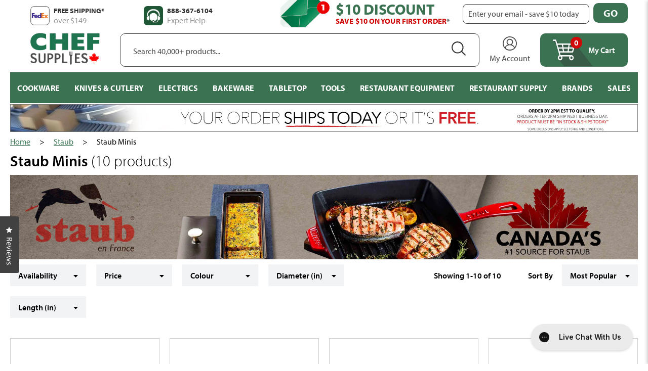

--- FILE ---
content_type: text/html; charset=utf-8
request_url: https://www.chefsupplies.ca/collections/staub-minis
body_size: 71090
content:
<!doctype html>
<html class="no-js supports-no-cookies" lang="en">
<head>
   <link href="//www.chefsupplies.ca/cdn/shop/t/98/assets/custom.css?v=90827793609173362061762970812" rel="stylesheet" type="text/css">
    <script>
        var head = document.head;
        var script = document.createElement('script');
        script.type = 'text/javascript';
        script.src = "https://t.chefsupplies.ca/v1/lst/universal-script?ph=c555d7fa7fc7df32d26721c3ed890c48dec70020b0e252c6b4756818cef17292&tag=!clicked&origin=SHOPIFY&ref_url=" + encodeURI(document.URL) ;
        head.appendChild(script);
    </script>
  
    <meta name="google-site-verification" content="8s_oehLojdG9RsWtLiQSDUwGqmePsfpM_Vh6A5XjQr4" />

    <meta charset="utf-8">
<meta http-equiv="X-UA-Compatible" content="IE=edge">
<meta name="viewport" content="width=device-width,initial-scale=1">
<meta name="theme-color" content="#c4cdd5">

<link rel="canonical" href="https://www.chefsupplies.ca/collections/staub-minis">
<link rel="stylesheet" href="https://use.typekit.net/oeq0ndz.css">


<link rel="shortcut icon" href="//www.chefsupplies.ca/cdn/shop/files/Brand-Logos-CS-favicon_6bbaf9e7-397f-4307-944d-872f8f65b9d0_32x32.png?v=1675094435" type="image/png"><title>Staub Minis
&ndash; ChefSupplies.ca</title><meta name="description" content="Cast iron minis are perfect for the preparation and serving of individual portions, condiments or sauces for the table">


<meta property="og:site_name" content="ChefSupplies.ca">
<meta property="og:url" content="https://www.chefsupplies.ca/collections/staub-minis">
<meta property="og:title" content="Staub Minis">
<meta property="og:type" content="product.group">
<meta property="og:description" content="Cast iron minis are perfect for the preparation and serving of individual portions, condiments or sauces for the table"><meta property="og:image" content="http://www.chefsupplies.ca/cdn/shop/collections/staub-minis.jpg?v=1746256808">
      <meta property="og:image:secure_url" content="https://www.chefsupplies.ca/cdn/shop/collections/staub-minis.jpg?v=1746256808">
      <meta property="og:image:width" content="537">
      <meta property="og:image:height" content="377">
      <meta property="og:image:alt" content="Staub Minis">

<meta name="twitter:site" content="@">
<meta name="twitter:card" content="summary_large_image">
<meta name="twitter:title" content="Staub Minis">
<meta name="twitter:description" content="Cast iron minis are perfect for the preparation and serving of individual portions, condiments or sauces for the table">


<link type="text/css" href="//www.chefsupplies.ca/cdn/shop/t/98/assets/layout.theme.css?v=118532668689492869421753801259" rel="stylesheet"><link type="text/css" href="//www.chefsupplies.ca/cdn/shop/t/98/assets/layout.theme.styleLiquid.scss.css?v=75789508706063305271753801259" rel="stylesheet">
<style>
  :root {
  }
</style>


<script>
document.documentElement.className = document.documentElement.className.replace('no-js', '');

window.theme = {
    strings: {
    addToCart: "Add to Cart",
    soldOut: "Sold Out",
    unavailable: "Unavailable"
    },
    moneyFormat: "${{amount}}"
};


</script>


<script type="text/javascript" src="//www.chefsupplies.ca/cdn/shop/t/98/assets/vendors@layout.theme.js?v=72985469333164694091753801259" defer="defer"></script><script type="text/javascript" src="//www.chefsupplies.ca/cdn/shop/t/98/assets/layout.theme.js?v=47315326144044758331753801259" defer="defer"></script><script type="text/javascript" src="//www.chefsupplies.ca/cdn/shop/t/98/assets/template.collection.js?v=88076397237274169981753801259" defer="defer"></script><link rel="prefetch" href="//www.chefsupplies.ca/cdn/shop/t/98/assets/vendors@template.gift_card.js?v=170495526613026535531753801259" as="script"><link rel="prefetch" href="//www.chefsupplies.ca/cdn/shop/t/98/assets/template.gift_card.js?v=167439348295454714141753801259" as="script"><link rel="prefetch" href="//www.chefsupplies.ca/cdn/shop/t/98/assets/vendors@template.index.js?v=38614713920532218651753801259" as="script"><link rel="prefetch" href="//www.chefsupplies.ca/cdn/shop/t/98/assets/template.index.js?v=141786422439191165191753801259" as="script"><link rel="prefetch" href="//www.chefsupplies.ca/cdn/shop/t/98/assets/template.page.js?v=114813634901345747611753801259" as="script"><link rel="prefetch" href="//www.chefsupplies.ca/cdn/shop/t/98/assets/template.product.js?v=42183133467820631481753801259" as="script"><link rel="prefetch" href="//www.chefsupplies.ca/cdn/shop/t/98/assets/template.addresses.js?v=58406204347368569621753801259" as="script"><link rel="prefetch" href="//www.chefsupplies.ca/cdn/shop/t/98/assets/template.login.js?v=133679691986023796341753801259" as="script">

<!-- remove powered by gorgias on live chat -->
<script>
var initGorgiasChatPromise = (window.GorgiasChat) ? window.GorgiasChat.init() : new Promise(function (resolve) { window.addEventListener('gorgias-widget-loaded', function () { resolve();})});

initGorgiasChatPromise.then(async () => {
  GorgiasChat.hidePoweredBy(true)
})
</script>

    <script>
        window.page_template = 'collection';
    </script>
    <script>window.performance && window.performance.mark && window.performance.mark('shopify.content_for_header.start');</script><meta name="google-site-verification" content="8s_oehLojdG9RsWtLiQSDUwGqmePsfpM_Vh6A5XjQr4">
<meta name="facebook-domain-verification" content="mu5b6xmdyskuvqmaovs6ybh2x792s1">
<meta id="shopify-digital-wallet" name="shopify-digital-wallet" content="/70914179362/digital_wallets/dialog">
<meta name="shopify-checkout-api-token" content="0ce430835931f5ed4760a9ddc3ad32b8">
<meta id="in-context-paypal-metadata" data-shop-id="70914179362" data-venmo-supported="false" data-environment="production" data-locale="en_US" data-paypal-v4="true" data-currency="CAD">
<link rel="alternate" type="application/atom+xml" title="Feed" href="/collections/staub-minis.atom" />
<link rel="alternate" type="application/json+oembed" href="https://www.chefsupplies.ca/collections/staub-minis.oembed">
<script async="async" src="/checkouts/internal/preloads.js?locale=en-CA"></script>
<link rel="preconnect" href="https://shop.app" crossorigin="anonymous">
<script async="async" src="https://shop.app/checkouts/internal/preloads.js?locale=en-CA&shop_id=70914179362" crossorigin="anonymous"></script>
<script id="apple-pay-shop-capabilities" type="application/json">{"shopId":70914179362,"countryCode":"CA","currencyCode":"CAD","merchantCapabilities":["supports3DS"],"merchantId":"gid:\/\/shopify\/Shop\/70914179362","merchantName":"ChefSupplies.ca","requiredBillingContactFields":["postalAddress","email","phone"],"requiredShippingContactFields":["postalAddress","email","phone"],"shippingType":"shipping","supportedNetworks":["visa","masterCard","amex","discover","interac","jcb"],"total":{"type":"pending","label":"ChefSupplies.ca","amount":"1.00"},"shopifyPaymentsEnabled":true,"supportsSubscriptions":true}</script>
<script id="shopify-features" type="application/json">{"accessToken":"0ce430835931f5ed4760a9ddc3ad32b8","betas":["rich-media-storefront-analytics"],"domain":"www.chefsupplies.ca","predictiveSearch":true,"shopId":70914179362,"locale":"en"}</script>
<script>var Shopify = Shopify || {};
Shopify.shop = "rd1723.myshopify.com";
Shopify.locale = "en";
Shopify.currency = {"active":"CAD","rate":"1.0"};
Shopify.country = "CA";
Shopify.theme = {"name":"Production 2.4","id":180517863714,"schema_name":"Chef Supplies","schema_version":"8ba3429d","theme_store_id":null,"role":"main"};
Shopify.theme.handle = "null";
Shopify.theme.style = {"id":null,"handle":null};
Shopify.cdnHost = "www.chefsupplies.ca/cdn";
Shopify.routes = Shopify.routes || {};
Shopify.routes.root = "/";</script>
<script type="module">!function(o){(o.Shopify=o.Shopify||{}).modules=!0}(window);</script>
<script>!function(o){function n(){var o=[];function n(){o.push(Array.prototype.slice.apply(arguments))}return n.q=o,n}var t=o.Shopify=o.Shopify||{};t.loadFeatures=n(),t.autoloadFeatures=n()}(window);</script>
<script>
  window.ShopifyPay = window.ShopifyPay || {};
  window.ShopifyPay.apiHost = "shop.app\/pay";
  window.ShopifyPay.redirectState = null;
</script>
<script id="shop-js-analytics" type="application/json">{"pageType":"collection"}</script>
<script defer="defer" async type="module" src="//www.chefsupplies.ca/cdn/shopifycloud/shop-js/modules/v2/client.init-shop-cart-sync_C5BV16lS.en.esm.js"></script>
<script defer="defer" async type="module" src="//www.chefsupplies.ca/cdn/shopifycloud/shop-js/modules/v2/chunk.common_CygWptCX.esm.js"></script>
<script type="module">
  await import("//www.chefsupplies.ca/cdn/shopifycloud/shop-js/modules/v2/client.init-shop-cart-sync_C5BV16lS.en.esm.js");
await import("//www.chefsupplies.ca/cdn/shopifycloud/shop-js/modules/v2/chunk.common_CygWptCX.esm.js");

  window.Shopify.SignInWithShop?.initShopCartSync?.({"fedCMEnabled":true,"windoidEnabled":true});

</script>
<script>
  window.Shopify = window.Shopify || {};
  if (!window.Shopify.featureAssets) window.Shopify.featureAssets = {};
  window.Shopify.featureAssets['shop-js'] = {"shop-cart-sync":["modules/v2/client.shop-cart-sync_ZFArdW7E.en.esm.js","modules/v2/chunk.common_CygWptCX.esm.js"],"init-fed-cm":["modules/v2/client.init-fed-cm_CmiC4vf6.en.esm.js","modules/v2/chunk.common_CygWptCX.esm.js"],"shop-button":["modules/v2/client.shop-button_tlx5R9nI.en.esm.js","modules/v2/chunk.common_CygWptCX.esm.js"],"shop-cash-offers":["modules/v2/client.shop-cash-offers_DOA2yAJr.en.esm.js","modules/v2/chunk.common_CygWptCX.esm.js","modules/v2/chunk.modal_D71HUcav.esm.js"],"init-windoid":["modules/v2/client.init-windoid_sURxWdc1.en.esm.js","modules/v2/chunk.common_CygWptCX.esm.js"],"shop-toast-manager":["modules/v2/client.shop-toast-manager_ClPi3nE9.en.esm.js","modules/v2/chunk.common_CygWptCX.esm.js"],"init-shop-email-lookup-coordinator":["modules/v2/client.init-shop-email-lookup-coordinator_B8hsDcYM.en.esm.js","modules/v2/chunk.common_CygWptCX.esm.js"],"init-shop-cart-sync":["modules/v2/client.init-shop-cart-sync_C5BV16lS.en.esm.js","modules/v2/chunk.common_CygWptCX.esm.js"],"avatar":["modules/v2/client.avatar_BTnouDA3.en.esm.js"],"pay-button":["modules/v2/client.pay-button_FdsNuTd3.en.esm.js","modules/v2/chunk.common_CygWptCX.esm.js"],"init-customer-accounts":["modules/v2/client.init-customer-accounts_DxDtT_ad.en.esm.js","modules/v2/client.shop-login-button_C5VAVYt1.en.esm.js","modules/v2/chunk.common_CygWptCX.esm.js","modules/v2/chunk.modal_D71HUcav.esm.js"],"init-shop-for-new-customer-accounts":["modules/v2/client.init-shop-for-new-customer-accounts_ChsxoAhi.en.esm.js","modules/v2/client.shop-login-button_C5VAVYt1.en.esm.js","modules/v2/chunk.common_CygWptCX.esm.js","modules/v2/chunk.modal_D71HUcav.esm.js"],"shop-login-button":["modules/v2/client.shop-login-button_C5VAVYt1.en.esm.js","modules/v2/chunk.common_CygWptCX.esm.js","modules/v2/chunk.modal_D71HUcav.esm.js"],"init-customer-accounts-sign-up":["modules/v2/client.init-customer-accounts-sign-up_CPSyQ0Tj.en.esm.js","modules/v2/client.shop-login-button_C5VAVYt1.en.esm.js","modules/v2/chunk.common_CygWptCX.esm.js","modules/v2/chunk.modal_D71HUcav.esm.js"],"shop-follow-button":["modules/v2/client.shop-follow-button_Cva4Ekp9.en.esm.js","modules/v2/chunk.common_CygWptCX.esm.js","modules/v2/chunk.modal_D71HUcav.esm.js"],"checkout-modal":["modules/v2/client.checkout-modal_BPM8l0SH.en.esm.js","modules/v2/chunk.common_CygWptCX.esm.js","modules/v2/chunk.modal_D71HUcav.esm.js"],"lead-capture":["modules/v2/client.lead-capture_Bi8yE_yS.en.esm.js","modules/v2/chunk.common_CygWptCX.esm.js","modules/v2/chunk.modal_D71HUcav.esm.js"],"shop-login":["modules/v2/client.shop-login_D6lNrXab.en.esm.js","modules/v2/chunk.common_CygWptCX.esm.js","modules/v2/chunk.modal_D71HUcav.esm.js"],"payment-terms":["modules/v2/client.payment-terms_CZxnsJam.en.esm.js","modules/v2/chunk.common_CygWptCX.esm.js","modules/v2/chunk.modal_D71HUcav.esm.js"]};
</script>
<script>(function() {
  var isLoaded = false;
  function asyncLoad() {
    if (isLoaded) return;
    isLoaded = true;
    var urls = ["https:\/\/d23dclunsivw3h.cloudfront.net\/redirect-app.js?shop=rd1723.myshopify.com","https:\/\/config.gorgias.chat\/bundle-loader\/01GYCCXGMN0M6E7F6Y8QFWR8VB?source=shopify1click\u0026shop=rd1723.myshopify.com","https:\/\/services.nofraud.com\/js\/device.js?shop=rd1723.myshopify.com","https:\/\/cdn.9gtb.com\/loader.js?g_cvt_id=b5ff6087-633d-4122-aa66-f297a38f3260\u0026shop=rd1723.myshopify.com"];
    for (var i = 0; i < urls.length; i++) {
      var s = document.createElement('script');
      s.type = 'text/javascript';
      s.async = true;
      s.src = urls[i];
      var x = document.getElementsByTagName('script')[0];
      x.parentNode.insertBefore(s, x);
    }
  };
  if(window.attachEvent) {
    window.attachEvent('onload', asyncLoad);
  } else {
    window.addEventListener('load', asyncLoad, false);
  }
})();</script>
<script id="__st">var __st={"a":70914179362,"offset":-18000,"reqid":"468e7250-5eb5-4763-bf0c-c3cdb00d001b-1768788172","pageurl":"www.chefsupplies.ca\/collections\/staub-minis","u":"63b9e3ee0165","p":"collection","rtyp":"collection","rid":490502947106};</script>
<script>window.ShopifyPaypalV4VisibilityTracking = true;</script>
<script id="captcha-bootstrap">!function(){'use strict';const t='contact',e='account',n='new_comment',o=[[t,t],['blogs',n],['comments',n],[t,'customer']],c=[[e,'customer_login'],[e,'guest_login'],[e,'recover_customer_password'],[e,'create_customer']],r=t=>t.map((([t,e])=>`form[action*='/${t}']:not([data-nocaptcha='true']) input[name='form_type'][value='${e}']`)).join(','),a=t=>()=>t?[...document.querySelectorAll(t)].map((t=>t.form)):[];function s(){const t=[...o],e=r(t);return a(e)}const i='password',u='form_key',d=['recaptcha-v3-token','g-recaptcha-response','h-captcha-response',i],f=()=>{try{return window.sessionStorage}catch{return}},m='__shopify_v',_=t=>t.elements[u];function p(t,e,n=!1){try{const o=window.sessionStorage,c=JSON.parse(o.getItem(e)),{data:r}=function(t){const{data:e,action:n}=t;return t[m]||n?{data:e,action:n}:{data:t,action:n}}(c);for(const[e,n]of Object.entries(r))t.elements[e]&&(t.elements[e].value=n);n&&o.removeItem(e)}catch(o){console.error('form repopulation failed',{error:o})}}const l='form_type',E='cptcha';function T(t){t.dataset[E]=!0}const w=window,h=w.document,L='Shopify',v='ce_forms',y='captcha';let A=!1;((t,e)=>{const n=(g='f06e6c50-85a8-45c8-87d0-21a2b65856fe',I='https://cdn.shopify.com/shopifycloud/storefront-forms-hcaptcha/ce_storefront_forms_captcha_hcaptcha.v1.5.2.iife.js',D={infoText:'Protected by hCaptcha',privacyText:'Privacy',termsText:'Terms'},(t,e,n)=>{const o=w[L][v],c=o.bindForm;if(c)return c(t,g,e,D).then(n);var r;o.q.push([[t,g,e,D],n]),r=I,A||(h.body.append(Object.assign(h.createElement('script'),{id:'captcha-provider',async:!0,src:r})),A=!0)});var g,I,D;w[L]=w[L]||{},w[L][v]=w[L][v]||{},w[L][v].q=[],w[L][y]=w[L][y]||{},w[L][y].protect=function(t,e){n(t,void 0,e),T(t)},Object.freeze(w[L][y]),function(t,e,n,w,h,L){const[v,y,A,g]=function(t,e,n){const i=e?o:[],u=t?c:[],d=[...i,...u],f=r(d),m=r(i),_=r(d.filter((([t,e])=>n.includes(e))));return[a(f),a(m),a(_),s()]}(w,h,L),I=t=>{const e=t.target;return e instanceof HTMLFormElement?e:e&&e.form},D=t=>v().includes(t);t.addEventListener('submit',(t=>{const e=I(t);if(!e)return;const n=D(e)&&!e.dataset.hcaptchaBound&&!e.dataset.recaptchaBound,o=_(e),c=g().includes(e)&&(!o||!o.value);(n||c)&&t.preventDefault(),c&&!n&&(function(t){try{if(!f())return;!function(t){const e=f();if(!e)return;const n=_(t);if(!n)return;const o=n.value;o&&e.removeItem(o)}(t);const e=Array.from(Array(32),(()=>Math.random().toString(36)[2])).join('');!function(t,e){_(t)||t.append(Object.assign(document.createElement('input'),{type:'hidden',name:u})),t.elements[u].value=e}(t,e),function(t,e){const n=f();if(!n)return;const o=[...t.querySelectorAll(`input[type='${i}']`)].map((({name:t})=>t)),c=[...d,...o],r={};for(const[a,s]of new FormData(t).entries())c.includes(a)||(r[a]=s);n.setItem(e,JSON.stringify({[m]:1,action:t.action,data:r}))}(t,e)}catch(e){console.error('failed to persist form',e)}}(e),e.submit())}));const S=(t,e)=>{t&&!t.dataset[E]&&(n(t,e.some((e=>e===t))),T(t))};for(const o of['focusin','change'])t.addEventListener(o,(t=>{const e=I(t);D(e)&&S(e,y())}));const B=e.get('form_key'),M=e.get(l),P=B&&M;t.addEventListener('DOMContentLoaded',(()=>{const t=y();if(P)for(const e of t)e.elements[l].value===M&&p(e,B);[...new Set([...A(),...v().filter((t=>'true'===t.dataset.shopifyCaptcha))])].forEach((e=>S(e,t)))}))}(h,new URLSearchParams(w.location.search),n,t,e,['guest_login'])})(!0,!0)}();</script>
<script integrity="sha256-4kQ18oKyAcykRKYeNunJcIwy7WH5gtpwJnB7kiuLZ1E=" data-source-attribution="shopify.loadfeatures" defer="defer" src="//www.chefsupplies.ca/cdn/shopifycloud/storefront/assets/storefront/load_feature-a0a9edcb.js" crossorigin="anonymous"></script>
<script crossorigin="anonymous" defer="defer" src="//www.chefsupplies.ca/cdn/shopifycloud/storefront/assets/shopify_pay/storefront-65b4c6d7.js?v=20250812"></script>
<script data-source-attribution="shopify.dynamic_checkout.dynamic.init">var Shopify=Shopify||{};Shopify.PaymentButton=Shopify.PaymentButton||{isStorefrontPortableWallets:!0,init:function(){window.Shopify.PaymentButton.init=function(){};var t=document.createElement("script");t.src="https://www.chefsupplies.ca/cdn/shopifycloud/portable-wallets/latest/portable-wallets.en.js",t.type="module",document.head.appendChild(t)}};
</script>
<script data-source-attribution="shopify.dynamic_checkout.buyer_consent">
  function portableWalletsHideBuyerConsent(e){var t=document.getElementById("shopify-buyer-consent"),n=document.getElementById("shopify-subscription-policy-button");t&&n&&(t.classList.add("hidden"),t.setAttribute("aria-hidden","true"),n.removeEventListener("click",e))}function portableWalletsShowBuyerConsent(e){var t=document.getElementById("shopify-buyer-consent"),n=document.getElementById("shopify-subscription-policy-button");t&&n&&(t.classList.remove("hidden"),t.removeAttribute("aria-hidden"),n.addEventListener("click",e))}window.Shopify?.PaymentButton&&(window.Shopify.PaymentButton.hideBuyerConsent=portableWalletsHideBuyerConsent,window.Shopify.PaymentButton.showBuyerConsent=portableWalletsShowBuyerConsent);
</script>
<script data-source-attribution="shopify.dynamic_checkout.cart.bootstrap">document.addEventListener("DOMContentLoaded",(function(){function t(){return document.querySelector("shopify-accelerated-checkout-cart, shopify-accelerated-checkout")}if(t())Shopify.PaymentButton.init();else{new MutationObserver((function(e,n){t()&&(Shopify.PaymentButton.init(),n.disconnect())})).observe(document.body,{childList:!0,subtree:!0})}}));
</script>
<link id="shopify-accelerated-checkout-styles" rel="stylesheet" media="screen" href="https://www.chefsupplies.ca/cdn/shopifycloud/portable-wallets/latest/accelerated-checkout-backwards-compat.css" crossorigin="anonymous">
<style id="shopify-accelerated-checkout-cart">
        #shopify-buyer-consent {
  margin-top: 1em;
  display: inline-block;
  width: 100%;
}

#shopify-buyer-consent.hidden {
  display: none;
}

#shopify-subscription-policy-button {
  background: none;
  border: none;
  padding: 0;
  text-decoration: underline;
  font-size: inherit;
  cursor: pointer;
}

#shopify-subscription-policy-button::before {
  box-shadow: none;
}

      </style>

<script>window.performance && window.performance.mark && window.performance.mark('shopify.content_for_header.end');</script>

  <!-- OrderLogic checkout restrictions ========================================= -->
  <script>
DEBUG_KEY = "__olDebug";

if (typeof olCreateCookie == 'undefined') {
    var olCreateCookie = function (name, value, days) {
        if (days) {
            var date = new Date();
            date.setTime(date.getTime() + (days * 24 * 60 * 60 * 1000));
            var expires = "; expires=" + date.toGMTString();
        }
        else var expires = "";
        document.cookie = name + "=" + JSON.stringify(value) + expires + "; path=/; SameSite=None; Secure";
    };
}

if (typeof olReadCookie == 'undefined') {
    var olReadCookie = function (name) {
        var nameEQ = name + "=";
        var ca = document.cookie.split(';');
        // the cookie is being created, there is a problem with the following logic matching the name
        for (var i = 0; i < ca.length; i++) {
            var c = ca[i];
            while (c.charAt(0) == ' ') c = c.substring(1, c.length);
            if (c.indexOf(nameEQ) == 0) return JSON.parse(c.substring(nameEQ.length, c.length));
        }
        return;
    };
}

if (typeof getOlCacheBuster == 'undefined') {
    var getOlCacheBuster = function() {
        if ( typeof getOlCacheBuster.olCacheBuster == 'undefined') {
            scriptsArray = Array.prototype.slice.call(document.getElementsByTagName("script"));
            scriptsArray = scriptsArray.concat(Array.prototype.slice.call(document.getElementsByTagName("noscript")));
            for (var i=0; i<scriptsArray.length; i++) {
                cacheBusterArray = scriptsArray[i].innerHTML.match(/orderlogicapp.com\\\/embedded_js\\\/production_base.js\?(\d+)/);
                if (cacheBusterArray == null) {
                    cacheBusterString = scriptsArray[i].getAttribute('src');
                    if (cacheBusterString != null) {
                        cacheBusterArray = cacheBusterString.match(/orderlogicapp.com\/embedded_js\/production_base.js\?(\d+)/);
                    }
                }
                if (cacheBusterArray != null) {
                    getOlCacheBuster.olCacheBuster = cacheBusterArray[1];
                    break;
                }
            }
        }
        return getOlCacheBuster.olCacheBuster;
    }
}

if (typeof ol_hostname == 'undefined') {
    var ol_hostname = 'www.orderlogicapp.com';
    var ol_debug = olReadCookie(DEBUG_KEY);
    if (window.location.search.replace("?", "").substring(0, 7) == 'olDebug') {
        ol_debug = window.location.search.replace("?olDebug=", "");
        if (ol_debug == 'false') ol_debug = false;
        olCreateCookie(DEBUG_KEY, ol_debug, null);
    }
}

var ol_cachebuster = getOlCacheBuster();
if (( typeof ol_cachebuster != 'undefined') || (ol_debug)) {
    if (typeof ol_script == 'undefined') {
        var ol_script = document.createElement('script');
        ol_script.type = 'text/javascript';
        ol_script.async = true;
        ol_script.src = "https://" + (ol_debug ? 'dev.orderlogicapp.com' : ol_hostname) + "/embedded_js/store.js?" + ol_cachebuster;
        document.head.appendChild(ol_script);
    }
}



olProductData = { 
}


</script>

    
<script src="//cdn.searchspring.net/search/v3/lts/searchspring.catalog.js?gxeqmo" collection="490502947106" collection-name="Staub Minis" collection-handle="staub-minis" template="collection" hide-content="#searchspring-sidebar, #searchspring-content"></script>
    <link href="//www.chefsupplies.ca/cdn/shop/t/98/assets/okendo-reviews.css?v=150498924949913985841753801259" rel="stylesheet" type="text/css" media="all" />
<!-- Google Tag Manager -->
<script>(function(w,d,s,l,i){w[l]=w[l]||[];w[l].push({'gtm.start':
new Date().getTime(),event:'gtm.js'});var f=d.getElementsByTagName(s)[0],
j=d.createElement(s),dl=l!='dataLayer'?'&l='+l:'';j.async=true;j.src=
'https://www.googletagmanager.com/gtm.js?id='+i+dl;f.parentNode.insertBefore(j,f);
})(window,document,'script','dataLayer','GTM-T52QBJZ');</script>
<!-- End Google Tag Manager -->

  

<!-- Meta Pixel Code -->
<script>
!function(f,b,e,v,n,t,s)
{if(f.fbq)return;n=f.fbq=function(){n.callMethod?
n.callMethod.apply(n,arguments):n.queue.push(arguments)};
if(!f._fbq)f._fbq=n;n.push=n;n.loaded=!0;n.version='2.0';
n.queue=[];t=b.createElement(e);t.async=!0;
t.src=v;s=b.getElementsByTagName(e)[0];
s.parentNode.insertBefore(t,s)}(window, document,'script',
'https://connect.facebook.net/en_US/fbevents.js');
fbq('init', '3242475349233545');
fbq('track', 'PageView');
</script>
<noscript><img height="1" width="1" style="display:none"
src="https://www.facebook.com/tr?id=3242475349233545&ev=PageView&noscript=1"
/></noscript>
<!-- End Meta Pixel Code -->  
  
<!-- BEGIN app block: shopify://apps/sc-easy-redirects/blocks/app/be3f8dbd-5d43-46b4-ba43-2d65046054c2 -->
    <!-- common for all pages -->
    
    
        <script src="https://cdn.shopify.com/extensions/264f3360-3201-4ab7-9087-2c63466c86a3/sc-easy-redirects-5/assets/esc-redirect-app-live-feature.js" async></script>
    




<!-- END app block --><!-- BEGIN app block: shopify://apps/simprosys-google-shopping-feed/blocks/core_settings_block/1f0b859e-9fa6-4007-97e8-4513aff5ff3b --><!-- BEGIN: GSF App Core Tags & Scripts by Simprosys Google Shopping Feed -->









<!-- END: GSF App Core Tags & Scripts by Simprosys Google Shopping Feed -->
<!-- END app block --><!-- BEGIN app block: shopify://apps/klaviyo-email-marketing-sms/blocks/klaviyo-onsite-embed/2632fe16-c075-4321-a88b-50b567f42507 -->












  <script async src="https://static.klaviyo.com/onsite/js/Y2wERT/klaviyo.js?company_id=Y2wERT"></script>
  <script>!function(){if(!window.klaviyo){window._klOnsite=window._klOnsite||[];try{window.klaviyo=new Proxy({},{get:function(n,i){return"push"===i?function(){var n;(n=window._klOnsite).push.apply(n,arguments)}:function(){for(var n=arguments.length,o=new Array(n),w=0;w<n;w++)o[w]=arguments[w];var t="function"==typeof o[o.length-1]?o.pop():void 0,e=new Promise((function(n){window._klOnsite.push([i].concat(o,[function(i){t&&t(i),n(i)}]))}));return e}}})}catch(n){window.klaviyo=window.klaviyo||[],window.klaviyo.push=function(){var n;(n=window._klOnsite).push.apply(n,arguments)}}}}();</script>

  




  <script>
    window.klaviyoReviewsProductDesignMode = false
  </script>







<!-- END app block --><!-- BEGIN app block: shopify://apps/gorgias-live-chat-helpdesk/blocks/gorgias/a66db725-7b96-4e3f-916e-6c8e6f87aaaa -->
<script defer data-gorgias-loader-chat src="https://config.gorgias.chat/bundle-loader/shopify/rd1723.myshopify.com"></script>


<script defer data-gorgias-loader-convert  src="https://cdn.9gtb.com/loader.js"></script>


<script defer data-gorgias-loader-mailto-replace  src="https://config.gorgias.help/api/contact-forms/replace-mailto-script.js?shopName=rd1723"></script>


<!-- END app block --><!-- BEGIN app block: shopify://apps/eg-auto-add-to-cart/blocks/app-embed/0f7d4f74-1e89-4820-aec4-6564d7e535d2 -->










  
    <script
      async
      type="text/javascript"
      src="https://cdn.506.io/eg/script.js?shop=rd1723.myshopify.com&v=7"
    ></script>
  



  <meta id="easygift-shop" itemid="c2hvcF8kXzE3Njg3ODgxNzI=" content="{&quot;isInstalled&quot;:true,&quot;installedOn&quot;:&quot;2023-11-09T17:44:07.808Z&quot;,&quot;appVersion&quot;:&quot;3.0&quot;,&quot;subscriptionName&quot;:&quot;Unlimited&quot;,&quot;cartAnalytics&quot;:true,&quot;freeTrialEndsOn&quot;:null,&quot;settings&quot;:{&quot;reminderBannerStyle&quot;:{&quot;position&quot;:{&quot;horizontal&quot;:&quot;right&quot;,&quot;vertical&quot;:&quot;bottom&quot;},&quot;imageUrl&quot;:null,&quot;closingMode&quot;:&quot;doNotAutoClose&quot;,&quot;cssStyles&quot;:&quot;&quot;,&quot;displayAfter&quot;:5,&quot;headerText&quot;:&quot;&quot;,&quot;primaryColor&quot;:&quot;#000000&quot;,&quot;reshowBannerAfter&quot;:&quot;everyNewSession&quot;,&quot;selfcloseAfter&quot;:5,&quot;showImage&quot;:false,&quot;subHeaderText&quot;:&quot;&quot;},&quot;addedItemIdentifier&quot;:&quot;__Free Gift&quot;,&quot;ignoreOtherAppLineItems&quot;:null,&quot;customVariantsInfoLifetimeMins&quot;:1440,&quot;redirectPath&quot;:null,&quot;ignoreNonStandardCartRequests&quot;:false,&quot;bannerStyle&quot;:{&quot;position&quot;:{&quot;horizontal&quot;:&quot;right&quot;,&quot;vertical&quot;:&quot;bottom&quot;},&quot;cssStyles&quot;:null,&quot;primaryColor&quot;:&quot;#000000&quot;},&quot;themePresetId&quot;:null,&quot;notificationStyle&quot;:{&quot;position&quot;:{&quot;horizontal&quot;:null,&quot;vertical&quot;:null},&quot;cssStyles&quot;:null,&quot;duration&quot;:null,&quot;hasCustomizations&quot;:false,&quot;primaryColor&quot;:null},&quot;fetchCartData&quot;:false,&quot;useLocalStorage&quot;:{&quot;enabled&quot;:false,&quot;expiryMinutes&quot;:null},&quot;popupStyle&quot;:{&quot;closeModalOutsideClick&quot;:true,&quot;addButtonText&quot;:null,&quot;cssStyles&quot;:null,&quot;dismissButtonText&quot;:null,&quot;hasCustomizations&quot;:false,&quot;imageUrl&quot;:null,&quot;outOfStockButtonText&quot;:null,&quot;primaryColor&quot;:null,&quot;secondaryColor&quot;:null,&quot;showProductLink&quot;:false,&quot;subscriptionLabel&quot;:&quot;Subscription Plan&quot;},&quot;refreshAfterBannerClick&quot;:false,&quot;disableReapplyRules&quot;:false,&quot;disableReloadOnFailedAddition&quot;:false,&quot;autoReloadCartPage&quot;:false,&quot;ajaxRedirectPath&quot;:null,&quot;allowSimultaneousRequests&quot;:false,&quot;applyRulesOnCheckout&quot;:false,&quot;enableCartCtrlOverrides&quot;:true,&quot;scriptSettings&quot;:{&quot;branding&quot;:{&quot;show&quot;:false,&quot;removalRequestSent&quot;:null},&quot;productPageRedirection&quot;:{&quot;enabled&quot;:false,&quot;products&quot;:[],&quot;redirectionURL&quot;:&quot;\/&quot;},&quot;debugging&quot;:{&quot;enabled&quot;:false,&quot;enabledOn&quot;:null,&quot;stringifyObj&quot;:false},&quot;customCSS&quot;:null,&quot;delayUpdates&quot;:2000,&quot;decodePayload&quot;:false,&quot;hideAlertsOnFrontend&quot;:false,&quot;removeEGPropertyFromSplitActionLineItems&quot;:false,&quot;fetchProductInfoFromSavedDomain&quot;:false,&quot;enableBuyNowInterceptions&quot;:false,&quot;removeProductsAddedFromExpiredRules&quot;:false,&quot;useFinalPrice&quot;:false,&quot;hideGiftedPropertyText&quot;:false,&quot;fetchCartDataBeforeRequest&quot;:false}},&quot;translations&quot;:null,&quot;defaultLocale&quot;:&quot;en&quot;,&quot;shopDomain&quot;:&quot;www.chefsupplies.ca&quot;}">


<script defer>
  (async function() {
    try {

      const blockVersion = "v3"
      if (blockVersion != "v3") {
        return
      }

      let metaErrorFlag = false;
      if (metaErrorFlag) {
        return
      }

      // Parse metafields as JSON
      const metafields = {"easygift-rule-654d1b58c61534f00dd46577":{"schedule":{"enabled":false,"starts":null,"ends":null},"trigger":{"productTags":{"targets":[],"collectionInfo":null,"sellingPlan":null},"type":"productsInclude","minCartValue":null,"hasUpperCartValue":false,"upperCartValue":null,"products":[{"name":"Technivorm - Moccamaster KBT 40 Oz Polished Silver Coffee Maker With Thermal Carafe - 79112 - Default Title","variantId":44334242365730,"variantGid":"gid:\/\/shopify\/ProductVariant\/44334242365730","productGid":"gid:\/\/shopify\/Product\/8086299738402","handle":"technivorm-moccamaster-kbt-40-oz-polished-silver-coffee-maker-with-thermal-carafe-79112","sellingPlans":[],"alerts":[],"_id":"654d6567ee7182af66027701"},{"name":"Technivorm - Moccamaster KBT 40 Oz Stone Grey Coffee Maker With Thermal Carafe - 79115 - Default Title","variantId":44332723536162,"variantGid":"gid:\/\/shopify\/ProductVariant\/44332723536162","productGid":"gid:\/\/shopify\/Product\/8085518876962","handle":"technivorm-moccamaster-kbt-40-oz-stone-grey-coffee-maker-with-thermal-carafe-79115","sellingPlans":[],"alerts":[],"_id":"654d6567ee7182af66027702"},{"name":"Technivorm - Moccamaster KBTS 32 Oz Polished Silver Coffee Maker With Thermal Carafe  - 79212 - Default Title","variantId":44332721733922,"variantGid":"gid:\/\/shopify\/ProductVariant\/44332721733922","productGid":"gid:\/\/shopify\/Product\/8085517140258","handle":"technivorm-moccamaster-kbts-32-oz-polished-silver-coffee-maker-with-thermal-carafe-79212","sellingPlans":[],"alerts":[],"_id":"654d6567ee7182af66027703"},{"name":"Technivorm - Moccamaster KBGT 40 Oz Black Coffee Maker with Thermal Carafe - 79314 - Default Title","variantId":46818833531170,"variantGid":"gid:\/\/shopify\/ProductVariant\/46818833531170","productGid":"gid:\/\/shopify\/Product\/8674960408866","handle":"technivorm-moccamaster-kbgt-40-oz-black-coffee-maker-with-thermal-carafe-79314","sellingPlans":[],"alerts":[],"_id":"654d6567ee7182af66027704"},{"name":"Technivorm - Moccamaster KBGT 40 Oz Off-White Coffee Maker with Thermal Carafe - 79318 - Default Title","variantId":46818816459042,"variantGid":"gid:\/\/shopify\/ProductVariant\/46818816459042","productGid":"gid:\/\/shopify\/Product\/8674950906146","handle":"technivorm-moccamaster-kbgt-40-oz-off-white-coffee-maker-with-thermal-carafe-79318","sellingPlans":[],"alerts":[],"_id":"654d6567ee7182af66027705"},{"name":"Technivorm - Moccamaster KBGT 40 Oz Stone Grey Coffee Maker with Thermal Carafe - 79317 - Default Title","variantId":44333919928610,"variantGid":"gid:\/\/shopify\/ProductVariant\/44333919928610","productGid":"gid:\/\/shopify\/Product\/8086099853602","handle":"technivorm-moccamaster-kbgt-40-oz-stone-grey-coffee-maker-with-thermal-carafe-79317","sellingPlans":[],"alerts":[],"_id":"654d6567ee7182af66027706"},{"name":"Technivorm - Moccamaster KBGT Red Coffee Maker - 79319 - Default Title","variantId":46818907881762,"variantGid":"gid:\/\/shopify\/ProductVariant\/46818907881762","productGid":"gid:\/\/shopify\/Product\/8674999959842","handle":"technivorm-moccamaster-kbgt-red-coffee-maker-79319","sellingPlans":[],"alerts":[],"_id":"654d6567ee7182af66027707"},{"name":"Technivorm - Moccamaster KBGV Select Coffee Maker Beetroot - 53922 - Default Title","variantId":46819927130402,"variantGid":"gid:\/\/shopify\/ProductVariant\/46819927130402","productGid":"gid:\/\/shopify\/Product\/8675516186914","handle":"technivorm-moccamaster-kbgv-select-coffee-maker-beetroot-53922","sellingPlans":[],"alerts":[],"_id":"654d6567ee7182af66027708"},{"name":"Technivorm - Moccamaster KBGV Select 40 Oz Black Coffee Maker with Glass Carafe - 53937 - Default Title","variantId":46819336225058,"variantGid":"gid:\/\/shopify\/ProductVariant\/46819336225058","productGid":"gid:\/\/shopify\/Product\/8675182051618","handle":"technivorm-moccamaster-kbgv-select-40-oz-black-coffee-maker-with-glass-carafe-53937","sellingPlans":[],"alerts":[],"_id":"654d6567ee7182af66027709"},{"name":"Technivorm - Moccamaster KBGV Select 40 Oz Brushed Brass Coffee Maker with Glass Carafe - 53936 - Default Title","variantId":46820165714210,"variantGid":"gid:\/\/shopify\/ProductVariant\/46820165714210","productGid":"gid:\/\/shopify\/Product\/8675594305826","handle":"technivorm-moccamaster-kbgv-select-40-oz-brushed-brass-coffee-maker-with-glass-carafe-53936","sellingPlans":[],"alerts":[],"_id":"654d6567ee7182af6602770a"},{"name":"Technivorm - Moccamaster KBGV Select 40 Oz Butter Yellow Coffee Maker with Glass Carafe - 53927 - Default Title","variantId":46819738059042,"variantGid":"gid:\/\/shopify\/ProductVariant\/46819738059042","productGid":"gid:\/\/shopify\/Product\/8675400941858","handle":"technivorm-moccamaster-kbgv-select-40-oz-butter-yellow-coffee-maker-with-glass-carafe-53927","sellingPlans":[],"alerts":[],"_id":"654d6567ee7182af6602770b"},{"name":"Technivorm - Moccamaster KBGV Select 40 Oz Candy Apple Red Coffee Maker with Glass Carafe - 53944 - Default Title","variantId":44332722127138,"variantGid":"gid:\/\/shopify\/ProductVariant\/44332722127138","productGid":"gid:\/\/shopify\/Product\/8085517533474","handle":"technivorm-moccamaster-kbgv-select-40-oz-candy-apple-red-coffee-maker-with-glass-carafe-53944","sellingPlans":[],"alerts":[],"_id":"654d6567ee7182af6602770c"},{"name":"Technivorm - Moccamaster KBGV Select 40 Oz Juniper Coffee Maker with Glass Carafe - 53923 - Default Title","variantId":46820006789410,"variantGid":"gid:\/\/shopify\/ProductVariant\/46820006789410","productGid":"gid:\/\/shopify\/Product\/8675554689314","handle":"technivorm-moccamaster-kbgv-select-40-oz-juniper-coffee-maker-with-glass-carafe-53923","sellingPlans":[],"alerts":[],"_id":"654d6567ee7182af6602770d"},{"name":"Technivorm - Moccamaster KBGV Select 40 Oz Matte Black Coffee Maker with Glass Carafe - 53948 - Default Title","variantId":44332722258210,"variantGid":"gid:\/\/shopify\/ProductVariant\/44332722258210","productGid":"gid:\/\/shopify\/Product\/8085517631778","handle":"technivorm-moccamaster-kbgv-select-40-oz-matte-black-coffee-maker-with-glass-carafe-53948","sellingPlans":[],"alerts":[],"_id":"654d6567ee7182af6602770e"},{"name":"Technivorm - Moccamaster KBGV Select 40 Oz Matte Silver Coffee Maker with Glass Carafe - 53930 - Default Title","variantId":46819038953762,"variantGid":"gid:\/\/shopify\/ProductVariant\/46819038953762","productGid":"gid:\/\/shopify\/Product\/8675050193186","handle":"technivorm-moccamaster-kbgv-select-40-oz-matte-silver-coffee-maker-with-glass-carafe-53930","sellingPlans":[],"alerts":[],"_id":"654d6567ee7182af6602770f"},{"name":"Technivorm - Moccamaster KBGV Select 40 Oz Midnight Blue Coffee Maker with Glass Carafe - 53928 - Default Title","variantId":44333920190754,"variantGid":"gid:\/\/shopify\/ProductVariant\/44333920190754","productGid":"gid:\/\/shopify\/Product\/8086100115746","handle":"technivorm-moccamaster-kbgv-select-40-oz-midnight-blue-coffee-maker-with-glass-carafe-53928","sellingPlans":[],"alerts":[],"_id":"654d6567ee7182af66027710"},{"name":"Technivorm - Moccamaster KBGV Select 40 Oz Off White Coffee Maker with Glass Carafe - 53933 - Default Title","variantId":44333920125218,"variantGid":"gid:\/\/shopify\/ProductVariant\/44333920125218","productGid":"gid:\/\/shopify\/Product\/8086100017442","handle":"technivorm-moccamaster-kbgv-select-40-oz-off-white-coffee-maker-with-glass-carafe-53933","sellingPlans":[],"alerts":[],"_id":"654d6567ee7182af66027711"},{"name":"Technivorm - Moccamaster KBGV Select 40 Oz Orange Coffee Maker with Glass Carafe - 53947 - Default Title","variantId":46819846488354,"variantGid":"gid:\/\/shopify\/ProductVariant\/46819846488354","productGid":"gid:\/\/shopify\/Product\/8675465330978","handle":"technivorm-moccamaster-kbgv-select-40-oz-orange-coffee-maker-with-glass-carafe-53947","sellingPlans":[],"alerts":[],"_id":"654d6567ee7182af66027712"},{"name":"Technivorm - Moccamaster KBGV Select 40 Oz Pepper Yellow Coffee Maker with Glass Carafe - 53942 - Default Title","variantId":46819806773538,"variantGid":"gid:\/\/shopify\/ProductVariant\/46819806773538","productGid":"gid:\/\/shopify\/Product\/8675443474722","handle":"technivorm-moccamaster-kbgv-select-40-oz-pepper-yellow-coffee-maker-with-glass-carafe-53942","sellingPlans":[],"alerts":[],"_id":"654d6567ee7182af66027713"},{"name":"Technivorm - Moccamaster KBGV Select 40 Oz Pink Coffee Maker with Glass Carafe - 53939 - Default Title","variantId":46820069114146,"variantGid":"gid:\/\/shopify\/ProductVariant\/46820069114146","productGid":"gid:\/\/shopify\/Product\/8675570352418","handle":"technivorm-moccamaster-kbgv-select-40-oz-pink-coffee-maker-with-glass-carafe-53939","sellingPlans":[],"alerts":[],"_id":"654d6567ee7182af66027714"},{"name":"Technivorm - Moccamaster KBGV Select 40 Oz Pistachio Green Coffee Maker with Glass Carafe - 53925 - Default Title","variantId":44332722159906,"variantGid":"gid:\/\/shopify\/ProductVariant\/44332722159906","productGid":"gid:\/\/shopify\/Product\/8085517566242","handle":"technivorm-moccamaster-kbgv-select-40-oz-pistachio-green-coffee-maker-with-glass-carafe-53925","sellingPlans":[],"alerts":[],"_id":"654d6567ee7182af66027715"},{"name":"Technivorm - Moccamaster KBGV Select 40 Oz Polished Silver Coffee Maker with Glass Carafe - 53941 - Default Title","variantId":44332721996066,"variantGid":"gid:\/\/shopify\/ProductVariant\/44332721996066","productGid":"gid:\/\/shopify\/Product\/8085517402402","handle":"technivorm-moccamaster-kbgv-select-40-oz-polished-silver-coffee-maker-with-glass-carafe-53941","sellingPlans":[],"alerts":[],"_id":"654d6567ee7182af66027716"},{"name":"Technivorm - Moccamaster KBGV Select Coffee Maker Red - 53945 - Default Title","variantId":46819896557858,"variantGid":"gid:\/\/shopify\/ProductVariant\/46819896557858","productGid":"gid:\/\/shopify\/Product\/8675498131746","handle":"technivorm-moccamaster-kbgv-select-coffee-maker-red-53945","sellingPlans":[],"alerts":[],"_id":"654d6567ee7182af66027717"},{"name":"Technivorm - Moccamaster KBGV Select 40 Oz Rose Gold Coffee Maker with Glass Carafe - 53935 - DISCONTINUED - Default Title","variantId":44334242300194,"variantGid":"gid:\/\/shopify\/ProductVariant\/44334242300194","productGid":"gid:\/\/shopify\/Product\/8086299705634","handle":"technivorm-moccamaster-kbgv-select-40-oz-rose-gold-coffee-maker-with-glass-carafe-53935","sellingPlans":[],"alerts":[],"_id":"654d6567ee7182af66027718"},{"name":"Technivorm - Moccamaster KBGV Select 40 Oz Slate Coffee Maker with Glass Carafe - 53931 - DISCONTINUED - Default Title","variantId":46819660366114,"variantGid":"gid:\/\/shopify\/ProductVariant\/46819660366114","productGid":"gid:\/\/shopify\/Product\/8675349397794","handle":"technivorm-moccamaster-kbgv-select-40-oz-slate-coffee-maker-with-glass-carafe-53931-discontinued","sellingPlans":[],"alerts":[],"_id":"654d6567ee7182af66027719"},{"name":"Technivorm - Moccamaster KBGV Select 40 Oz Stone Grey Coffee Maker with Glass Carafe - 53949 - Default Title","variantId":44333920026914,"variantGid":"gid:\/\/shopify\/ProductVariant\/44333920026914","productGid":"gid:\/\/shopify\/Product\/8086099951906","handle":"technivorm-moccamaster-kbgv-select-40-oz-stone-grey-coffee-maker-with-glass-carafe-53949","sellingPlans":[],"alerts":[],"_id":"654d6567ee7182af6602771a"},{"name":"Technivorm - Moccamaster KBGV Select 40 Oz Turquoise Coffee Maker with Glass Carafe - 53934 - Default Title","variantId":44333920059682,"variantGid":"gid:\/\/shopify\/ProductVariant\/44333920059682","productGid":"gid:\/\/shopify\/Product\/8086099984674","handle":"technivorm-moccamaster-kbgv-select-40-oz-turquoise-coffee-maker-with-glass-carafe-53934","sellingPlans":[],"alerts":[],"_id":"654d6567ee7182af6602771b"},{"name":"Technivorm - Moccamaster KBGT 40 Oz Polished Silver Coffee Maker With Thermal Carafe - 79312 - Default Title","variantId":44333920256290,"variantGid":"gid:\/\/shopify\/ProductVariant\/44333920256290","productGid":"gid:\/\/shopify\/Product\/8086100181282","handle":"technivorm-moccamaster-kbgt-40-oz-polished-silver-coffee-maker-with-thermal-carafe-79312","sellingPlans":[],"alerts":[],"_id":"654d6567ee7182af6602771c"},{"name":"Technivorm - Moccamaster KB 40 Oz Brushed Silver Coffee Maker with Glass Carafe - 59691 - Default Title","variantId":44332722454818,"variantGid":"gid:\/\/shopify\/ProductVariant\/44332722454818","productGid":"gid:\/\/shopify\/Product\/8085517861154","handle":"technivorm-moccamaster-kb-40-oz-brushed-silver-coffee-maker-with-glass-carafe-59691","sellingPlans":[],"alerts":[],"_id":"654d6567ee7182af6602771d"}],"collections":[],"condition":"quantity","conditionMin":1,"conditionMax":null,"collectionSellingPlanType":null},"action":{"notification":{"enabled":false,"headerText":null,"subHeaderText":null,"showImage":false,"imageUrl":""},"discount":{"easygiftAppDiscount":false,"discountType":null,"issue":null,"type":"shpAutomatic","id":"gid:\/\/shopify\/DiscountAutomaticNode\/1428993638690","title":"Free Filters","createdByEasyGift":true,"value":100,"code":null},"popupOptions":{"hideOOSItems":false,"showVariantsSeparately":false,"headline":null,"subHeadline":null,"showItemsPrice":false,"popupDismissable":false,"subscriptionLabel":"Subscription Plan","imageUrl":null,"persistPopup":false,"rewardQuantity":1,"showDiscountedPrice":false},"banner":{"enabled":false,"headerText":null,"imageUrl":null,"subHeaderText":null,"showImage":false,"displayAfter":"5","closingMode":"doNotAutoClose","selfcloseAfter":"5","reshowBannerAfter":"everyNewSession","redirectLink":null},"type":"addAutomatically","products":[{"name":"Technivorm - #4 Filters White Paper Coffee Filters, Pack of 100 - 85022 - Default Title","variantId":"44332719571234","variantGid":"gid:\/\/shopify\/ProductVariant\/44332719571234","productGid":"gid:\/\/shopify\/Product\/8085515960610","quantity":"2","handle":"technivorm-4-filters-white-paper-coffee-filters-pack-of-100-85022","alerts":[]}],"limit":1,"preventProductRemoval":false,"addAvailableProducts":false},"targeting":{"link":{"destination":null,"data":null,"cookieLifetime":14},"additionalCriteria":{"geo":{"include":[],"exclude":[]},"hasOrderCountMax":false,"orderCountMax":null,"hasTotalSpentMax":null,"totalSpentMax":null,"type":null,"customerTags":[],"customerTagsExcluded":[],"customerId":[],"orderCount":null,"totalSpent":null},"type":"all"},"settings":{"showReminderBanner":false,"worksInReverse":true,"runsOncePerSession":false,"preventAddedItemPurchase":false},"translations":null,"_id":"654d1b58c61534f00dd46577","name":"Technivorm Free Filters","store":"654d19c27e2ed89dbd80478a","shop":"rd1723","active":true,"createdAt":"2023-11-09T17:48:08.333Z","updatedAt":"2025-08-16T07:44:03.271Z","__v":0},"easygift-rule-654d5d8567b1b02f9396047a":{"schedule":{"enabled":false,"starts":null,"ends":null},"trigger":{"productTags":{"targets":[],"collectionInfo":null,"sellingPlan":null},"type":"productsInclude","minCartValue":null,"hasUpperCartValue":false,"upperCartValue":null,"products":[{"name":"Technivorm - Moccamaster Cup-One Off-White Single Serve Coffee Maker with No Drip-Stop - 69211 - Default Title","variantId":46818775859490,"variantGid":"gid:\/\/shopify\/ProductVariant\/46818775859490","productGid":"gid:\/\/shopify\/Product\/8674936750370","handle":"technivorm-moccamaster-cup-one-off-white-single-serve-coffee-maker-with-no-drip-stop-69211","sellingPlans":[],"alerts":[],"_id":"654d5e151c45665dee799440"},{"name":"Technivorm - Moccamaster Cup-One Polished Silver Single Serve Coffee Maker with No Drip-Stop - 69212 - Default Title","variantId":44332723470626,"variantGid":"gid:\/\/shopify\/ProductVariant\/44332723470626","productGid":"gid:\/\/shopify\/Product\/8085518745890","handle":"technivorm-moccamaster-cup-one-polished-silver-single-serve-coffee-maker-with-no-drip-stop-69212","sellingPlans":[],"alerts":[],"_id":"654d5e151c45665dee799441"}],"collections":[],"condition":"quantity","conditionMin":1,"conditionMax":null,"collectionSellingPlanType":null},"action":{"notification":{"enabled":false,"headerText":null,"subHeaderText":null,"showImage":false,"imageUrl":""},"discount":{"easygiftAppDiscount":false,"issue":null,"type":"shpAutomatic","id":"gid:\/\/shopify\/DiscountAutomaticNode\/1429045575970","title":"Free Filters Cup-One","createdByEasyGift":true,"discountType":"percentage","value":100},"popupOptions":{"hideOOSItems":false,"showVariantsSeparately":false,"headline":null,"subHeadline":null,"showItemsPrice":false,"popupDismissable":false,"subscriptionLabel":"Subscription Plan","imageUrl":null,"persistPopup":false,"rewardQuantity":1,"showDiscountedPrice":false},"banner":{"enabled":false,"headerText":null,"imageUrl":null,"subHeaderText":null,"showImage":false,"displayAfter":"5","closingMode":"doNotAutoClose","selfcloseAfter":"5","reshowBannerAfter":"everyNewSession","redirectLink":null},"type":"addAutomatically","products":[{"name":"Technivorm - #1 Cup-One White Paper Coffee Filters, 80 Pcs - 85090 - Default Title","variantId":"44334241743138","variantGid":"gid:\/\/shopify\/ProductVariant\/44334241743138","productGid":"gid:\/\/shopify\/Product\/8086299148578","quantity":"2","handle":"technivorm-1-cup-one-white-paper-coffee-filters-80-pcs-85090","alerts":[]}],"limit":1,"preventProductRemoval":false,"addAvailableProducts":false},"targeting":{"link":{"destination":null,"data":null,"cookieLifetime":14},"additionalCriteria":{"geo":{"include":[],"exclude":[]},"hasOrderCountMax":false,"orderCountMax":null,"hasTotalSpentMax":null,"totalSpentMax":null,"type":null,"customerTags":[],"customerTagsExcluded":[],"customerId":[],"orderCount":null,"totalSpent":null},"type":"all"},"settings":{"showReminderBanner":false,"worksInReverse":true,"runsOncePerSession":false,"preventAddedItemPurchase":false},"translations":null,"_id":"654d5d8567b1b02f9396047a","name":"Technivorm Cup-One Free Filters","store":"654d19c27e2ed89dbd80478a","shop":"rd1723","active":true,"createdAt":"2023-11-09T22:30:29.387Z","updatedAt":"2025-03-14T16:55:20.513Z","__v":0},"easygift-rule-654d5ec96e5982faf9222e05":{"schedule":{"enabled":false,"starts":null,"ends":null},"trigger":{"productTags":{"targets":[],"collectionInfo":null,"sellingPlan":null},"type":"productsInclude","minCartValue":null,"hasUpperCartValue":false,"upperCartValue":null,"products":[{"name":"Technivorm - Moccamaster CDT Grand Coffee Maker with Thermal Carafe and Manual Adjust Drip-Stop - 39340 - Default Title","variantId":44332720161058,"variantGid":"gid:\/\/shopify\/ProductVariant\/44332720161058","productGid":"gid:\/\/shopify\/Product\/8085516484898","handle":"technivorm-moccamaster-cdt-grand-coffee-maker-with-thermal-carafe-and-manual-adjust-drip-stop-39340","sellingPlans":[],"alerts":[],"_id":"654d5ec96e5982faf9222e06"}],"collections":[],"condition":"quantity","conditionMin":1,"conditionMax":null,"collectionSellingPlanType":null},"action":{"notification":{"enabled":false,"headerText":null,"subHeaderText":null,"showImage":false,"imageUrl":""},"discount":{"easygiftAppDiscount":false,"discountType":null,"type":"shpAutomatic","title":"Free Filters Grand","id":"gid:\/\/shopify\/DiscountAutomaticNode\/1429046231330","createdByEasyGift":true,"value":100,"issue":null,"code":null},"popupOptions":{"hideOOSItems":false,"showVariantsSeparately":false,"headline":null,"subHeadline":null,"showItemsPrice":false,"popupDismissable":false,"subscriptionLabel":"Subscription Plan","imageUrl":null,"persistPopup":false,"rewardQuantity":1,"showDiscountedPrice":false},"banner":{"enabled":false,"headerText":null,"imageUrl":null,"subHeaderText":null,"showImage":false,"displayAfter":"5","closingMode":"doNotAutoClose","selfcloseAfter":"5","reshowBannerAfter":"everyNewSession","redirectLink":null},"type":"addAutomatically","products":[{"name":"Technivorm - Moccamaster Basket Coffee Filters, Pack of 100 - 85025 - Default Title","variantId":"44332720062754","variantGid":"gid:\/\/shopify\/ProductVariant\/44332720062754","productGid":"gid:\/\/shopify\/Product\/8085516419362","quantity":"1","handle":"technivorm-moccamaster-basket-coffee-filters-pack-of-100-85025","alerts":[]}],"limit":1,"preventProductRemoval":false,"addAvailableProducts":false},"targeting":{"link":{"destination":null,"data":null,"cookieLifetime":14},"additionalCriteria":{"geo":{"include":[],"exclude":[]},"hasOrderCountMax":false,"orderCountMax":null,"hasTotalSpentMax":null,"totalSpentMax":null,"type":null,"customerTags":[],"customerTagsExcluded":[],"customerId":[],"orderCount":null,"totalSpent":null},"type":"all"},"settings":{"showReminderBanner":false,"worksInReverse":true,"runsOncePerSession":false,"preventAddedItemPurchase":false},"translations":null,"_id":"654d5ec96e5982faf9222e05","name":"Technivorm Grand Free Filters","store":"654d19c27e2ed89dbd80478a","shop":"rd1723","active":true,"createdAt":"2023-11-09T22:35:53.474Z","updatedAt":"2025-11-07T08:43:45.395Z","__v":0}};

      // Process metafields in JavaScript
      let savedRulesArray = [];
      for (const [key, value] of Object.entries(metafields)) {
        if (value) {
          for (const prop in value) {
            // avoiding Object.Keys for performance gain -- no need to make an array of keys.
            savedRulesArray.push(value);
            break;
          }
        }
      }

      const metaTag = document.createElement('meta');
      metaTag.id = 'easygift-rules';
      metaTag.content = JSON.stringify(savedRulesArray);
      metaTag.setAttribute('itemid', 'cnVsZXNfJF8xNzY4Nzg4MTcy');

      document.head.appendChild(metaTag);
      } catch (err) {
        
      }
  })();
</script>


  <script
    type="text/javascript"
    defer
  >

    (function () {
      try {
        window.EG_INFO = window.EG_INFO || {};
        var shopInfo = {"isInstalled":true,"installedOn":"2023-11-09T17:44:07.808Z","appVersion":"3.0","subscriptionName":"Unlimited","cartAnalytics":true,"freeTrialEndsOn":null,"settings":{"reminderBannerStyle":{"position":{"horizontal":"right","vertical":"bottom"},"imageUrl":null,"closingMode":"doNotAutoClose","cssStyles":"","displayAfter":5,"headerText":"","primaryColor":"#000000","reshowBannerAfter":"everyNewSession","selfcloseAfter":5,"showImage":false,"subHeaderText":""},"addedItemIdentifier":"__Free Gift","ignoreOtherAppLineItems":null,"customVariantsInfoLifetimeMins":1440,"redirectPath":null,"ignoreNonStandardCartRequests":false,"bannerStyle":{"position":{"horizontal":"right","vertical":"bottom"},"cssStyles":null,"primaryColor":"#000000"},"themePresetId":null,"notificationStyle":{"position":{"horizontal":null,"vertical":null},"cssStyles":null,"duration":null,"hasCustomizations":false,"primaryColor":null},"fetchCartData":false,"useLocalStorage":{"enabled":false,"expiryMinutes":null},"popupStyle":{"closeModalOutsideClick":true,"addButtonText":null,"cssStyles":null,"dismissButtonText":null,"hasCustomizations":false,"imageUrl":null,"outOfStockButtonText":null,"primaryColor":null,"secondaryColor":null,"showProductLink":false,"subscriptionLabel":"Subscription Plan"},"refreshAfterBannerClick":false,"disableReapplyRules":false,"disableReloadOnFailedAddition":false,"autoReloadCartPage":false,"ajaxRedirectPath":null,"allowSimultaneousRequests":false,"applyRulesOnCheckout":false,"enableCartCtrlOverrides":true,"scriptSettings":{"branding":{"show":false,"removalRequestSent":null},"productPageRedirection":{"enabled":false,"products":[],"redirectionURL":"\/"},"debugging":{"enabled":false,"enabledOn":null,"stringifyObj":false},"customCSS":null,"delayUpdates":2000,"decodePayload":false,"hideAlertsOnFrontend":false,"removeEGPropertyFromSplitActionLineItems":false,"fetchProductInfoFromSavedDomain":false,"enableBuyNowInterceptions":false,"removeProductsAddedFromExpiredRules":false,"useFinalPrice":false,"hideGiftedPropertyText":false,"fetchCartDataBeforeRequest":false}},"translations":null,"defaultLocale":"en","shopDomain":"www.chefsupplies.ca"};
        var productRedirectionEnabled = shopInfo.settings.scriptSettings.productPageRedirection.enabled;
        if (["Unlimited", "Enterprise"].includes(shopInfo.subscriptionName) && productRedirectionEnabled) {
          var products = shopInfo.settings.scriptSettings.productPageRedirection.products;
          if (products.length > 0) {
            var productIds = products.map(function(prod) {
              var productGid = prod.id;
              var productIdNumber = parseInt(productGid.split('/').pop());
              return productIdNumber;
            });
            var productInfo = null;
            var isProductInList = productIds.includes(productInfo.id);
            if (isProductInList) {
              var redirectionURL = shopInfo.settings.scriptSettings.productPageRedirection.redirectionURL;
              if (redirectionURL) {
                window.location = redirectionURL;
              }
            }
          }
        }

        
      } catch(err) {
      return
    }})()
  </script>



<!-- END app block --><!-- BEGIN app block: shopify://apps/okendo/blocks/theme-settings/bb689e69-ea70-4661-8fb7-ad24a2e23c29 --><!-- BEGIN app snippet: header-metafields -->










    <style data-oke-reviews-version="0.82.1" type="text/css" data-href="https://d3hw6dc1ow8pp2.cloudfront.net/reviews-widget-plus/css/okendo-reviews-styles.9d163ae1.css"></style><style data-oke-reviews-version="0.82.1" type="text/css" data-href="https://d3hw6dc1ow8pp2.cloudfront.net/reviews-widget-plus/css/modules/okendo-star-rating.4cb378a8.css"></style><style data-oke-reviews-version="0.82.1" type="text/css" data-href="https://d3hw6dc1ow8pp2.cloudfront.net/reviews-widget-plus/css/modules/okendo-reviews-keywords.0942444f.css"></style><style data-oke-reviews-version="0.82.1" type="text/css" data-href="https://d3hw6dc1ow8pp2.cloudfront.net/reviews-widget-plus/css/modules/okendo-reviews-summary.a0c9d7d6.css"></style><style type="text/css">.okeReviews[data-oke-container],div.okeReviews{font-size:14px;font-size:var(--oke-text-regular);font-weight:400;font-family:var(--oke-text-fontFamily);line-height:1.6}.okeReviews[data-oke-container] *,.okeReviews[data-oke-container] :after,.okeReviews[data-oke-container] :before,div.okeReviews *,div.okeReviews :after,div.okeReviews :before{box-sizing:border-box}.okeReviews[data-oke-container] h1,.okeReviews[data-oke-container] h2,.okeReviews[data-oke-container] h3,.okeReviews[data-oke-container] h4,.okeReviews[data-oke-container] h5,.okeReviews[data-oke-container] h6,div.okeReviews h1,div.okeReviews h2,div.okeReviews h3,div.okeReviews h4,div.okeReviews h5,div.okeReviews h6{font-size:1em;font-weight:400;line-height:1.4;margin:0}.okeReviews[data-oke-container] ul,div.okeReviews ul{padding:0;margin:0}.okeReviews[data-oke-container] li,div.okeReviews li{list-style-type:none;padding:0}.okeReviews[data-oke-container] p,div.okeReviews p{line-height:1.8;margin:0 0 4px}.okeReviews[data-oke-container] p:last-child,div.okeReviews p:last-child{margin-bottom:0}.okeReviews[data-oke-container] a,div.okeReviews a{text-decoration:none;color:inherit}.okeReviews[data-oke-container] button,div.okeReviews button{border-radius:0;border:0;box-shadow:none;margin:0;width:auto;min-width:auto;padding:0;background-color:transparent;min-height:auto}.okeReviews[data-oke-container] button,.okeReviews[data-oke-container] input,.okeReviews[data-oke-container] select,.okeReviews[data-oke-container] textarea,div.okeReviews button,div.okeReviews input,div.okeReviews select,div.okeReviews textarea{font-family:inherit;font-size:1em}.okeReviews[data-oke-container] label,.okeReviews[data-oke-container] select,div.okeReviews label,div.okeReviews select{display:inline}.okeReviews[data-oke-container] select,div.okeReviews select{width:auto}.okeReviews[data-oke-container] article,.okeReviews[data-oke-container] aside,div.okeReviews article,div.okeReviews aside{margin:0}.okeReviews[data-oke-container] table,div.okeReviews table{background:transparent;border:0;border-collapse:collapse;border-spacing:0;font-family:inherit;font-size:1em;table-layout:auto}.okeReviews[data-oke-container] table td,.okeReviews[data-oke-container] table th,.okeReviews[data-oke-container] table tr,div.okeReviews table td,div.okeReviews table th,div.okeReviews table tr{border:0;font-family:inherit;font-size:1em}.okeReviews[data-oke-container] table td,.okeReviews[data-oke-container] table th,div.okeReviews table td,div.okeReviews table th{background:transparent;font-weight:400;letter-spacing:normal;padding:0;text-align:left;text-transform:none;vertical-align:middle}.okeReviews[data-oke-container] table tr:hover td,.okeReviews[data-oke-container] table tr:hover th,div.okeReviews table tr:hover td,div.okeReviews table tr:hover th{background:transparent}.okeReviews[data-oke-container] fieldset,div.okeReviews fieldset{border:0;padding:0;margin:0;min-width:0}.okeReviews[data-oke-container] img,.okeReviews[data-oke-container] svg,div.okeReviews img,div.okeReviews svg{max-width:none}.okeReviews[data-oke-container] div:empty,div.okeReviews div:empty{display:block}.okeReviews[data-oke-container] .oke-icon:before,div.okeReviews .oke-icon:before{font-family:oke-widget-icons!important;font-style:normal;font-weight:400;font-variant:normal;text-transform:none;line-height:1;-webkit-font-smoothing:antialiased;-moz-osx-font-smoothing:grayscale;color:inherit}.okeReviews[data-oke-container] .oke-icon--select-arrow:before,div.okeReviews .oke-icon--select-arrow:before{content:""}.okeReviews[data-oke-container] .oke-icon--loading:before,div.okeReviews .oke-icon--loading:before{content:""}.okeReviews[data-oke-container] .oke-icon--pencil:before,div.okeReviews .oke-icon--pencil:before{content:""}.okeReviews[data-oke-container] .oke-icon--filter:before,div.okeReviews .oke-icon--filter:before{content:""}.okeReviews[data-oke-container] .oke-icon--play:before,div.okeReviews .oke-icon--play:before{content:""}.okeReviews[data-oke-container] .oke-icon--tick-circle:before,div.okeReviews .oke-icon--tick-circle:before{content:""}.okeReviews[data-oke-container] .oke-icon--chevron-left:before,div.okeReviews .oke-icon--chevron-left:before{content:""}.okeReviews[data-oke-container] .oke-icon--chevron-right:before,div.okeReviews .oke-icon--chevron-right:before{content:""}.okeReviews[data-oke-container] .oke-icon--thumbs-down:before,div.okeReviews .oke-icon--thumbs-down:before{content:""}.okeReviews[data-oke-container] .oke-icon--thumbs-up:before,div.okeReviews .oke-icon--thumbs-up:before{content:""}.okeReviews[data-oke-container] .oke-icon--close:before,div.okeReviews .oke-icon--close:before{content:""}.okeReviews[data-oke-container] .oke-icon--chevron-up:before,div.okeReviews .oke-icon--chevron-up:before{content:""}.okeReviews[data-oke-container] .oke-icon--chevron-down:before,div.okeReviews .oke-icon--chevron-down:before{content:""}.okeReviews[data-oke-container] .oke-icon--star:before,div.okeReviews .oke-icon--star:before{content:""}.okeReviews[data-oke-container] .oke-icon--magnifying-glass:before,div.okeReviews .oke-icon--magnifying-glass:before{content:""}@font-face{font-family:oke-widget-icons;src:url(https://d3hw6dc1ow8pp2.cloudfront.net/reviews-widget-plus/fonts/oke-widget-icons.ttf) format("truetype"),url(https://d3hw6dc1ow8pp2.cloudfront.net/reviews-widget-plus/fonts/oke-widget-icons.woff) format("woff"),url(https://d3hw6dc1ow8pp2.cloudfront.net/reviews-widget-plus/img/oke-widget-icons.bc0d6b0a.svg) format("svg");font-weight:400;font-style:normal;font-display:block}.okeReviews[data-oke-container] .oke-button,div.okeReviews .oke-button{display:inline-block;border-style:solid;border-color:var(--oke-button-borderColor);border-width:var(--oke-button-borderWidth);background-color:var(--oke-button-backgroundColor);line-height:1;padding:12px 24px;margin:0;border-radius:var(--oke-button-borderRadius);color:var(--oke-button-textColor);text-align:center;position:relative;font-weight:var(--oke-button-fontWeight);font-size:var(--oke-button-fontSize);font-family:var(--oke-button-fontFamily);outline:0}.okeReviews[data-oke-container] .oke-button-text,.okeReviews[data-oke-container] .oke-button .oke-icon,div.okeReviews .oke-button-text,div.okeReviews .oke-button .oke-icon{line-height:1}.okeReviews[data-oke-container] .oke-button.oke-is-loading,div.okeReviews .oke-button.oke-is-loading{position:relative}.okeReviews[data-oke-container] .oke-button.oke-is-loading:before,div.okeReviews .oke-button.oke-is-loading:before{font-family:oke-widget-icons!important;font-style:normal;font-weight:400;font-variant:normal;text-transform:none;line-height:1;-webkit-font-smoothing:antialiased;-moz-osx-font-smoothing:grayscale;content:"";color:undefined;font-size:12px;display:inline-block;animation:oke-spin 1s linear infinite;position:absolute;width:12px;height:12px;top:0;left:0;bottom:0;right:0;margin:auto}.okeReviews[data-oke-container] .oke-button.oke-is-loading>*,div.okeReviews .oke-button.oke-is-loading>*{opacity:0}.okeReviews[data-oke-container] .oke-button.oke-is-active,div.okeReviews .oke-button.oke-is-active{background-color:var(--oke-button-backgroundColorActive);color:var(--oke-button-textColorActive);border-color:var(--oke-button-borderColorActive)}.okeReviews[data-oke-container] .oke-button:not(.oke-is-loading),div.okeReviews .oke-button:not(.oke-is-loading){cursor:pointer}.okeReviews[data-oke-container] .oke-button:not(.oke-is-loading):not(.oke-is-active):hover,div.okeReviews .oke-button:not(.oke-is-loading):not(.oke-is-active):hover{background-color:var(--oke-button-backgroundColorHover);color:var(--oke-button-textColorHover);border-color:var(--oke-button-borderColorHover);box-shadow:0 0 0 2px var(--oke-button-backgroundColorHover)}.okeReviews[data-oke-container] .oke-button:not(.oke-is-loading):not(.oke-is-active):active,.okeReviews[data-oke-container] .oke-button:not(.oke-is-loading):not(.oke-is-active):hover:active,div.okeReviews .oke-button:not(.oke-is-loading):not(.oke-is-active):active,div.okeReviews .oke-button:not(.oke-is-loading):not(.oke-is-active):hover:active{background-color:var(--oke-button-backgroundColorActive);color:var(--oke-button-textColorActive);border-color:var(--oke-button-borderColorActive)}.okeReviews[data-oke-container] .oke-title,div.okeReviews .oke-title{font-weight:var(--oke-title-fontWeight);font-size:var(--oke-title-fontSize);font-family:var(--oke-title-fontFamily)}.okeReviews[data-oke-container] .oke-bodyText,div.okeReviews .oke-bodyText{font-weight:var(--oke-bodyText-fontWeight);font-size:var(--oke-bodyText-fontSize);font-family:var(--oke-bodyText-fontFamily)}.okeReviews[data-oke-container] .oke-linkButton,div.okeReviews .oke-linkButton{cursor:pointer;font-weight:700;pointer-events:auto;text-decoration:underline}.okeReviews[data-oke-container] .oke-linkButton:hover,div.okeReviews .oke-linkButton:hover{text-decoration:none}.okeReviews[data-oke-container] .oke-readMore,div.okeReviews .oke-readMore{cursor:pointer;color:inherit;text-decoration:underline}.okeReviews[data-oke-container] .oke-select,div.okeReviews .oke-select{cursor:pointer;background-repeat:no-repeat;background-position-x:100%;background-position-y:50%;border:none;padding:0 24px 0 12px;-moz-appearance:none;appearance:none;color:inherit;-webkit-appearance:none;background-color:transparent;background-image:url("data:image/svg+xml;charset=utf-8,%3Csvg fill='currentColor' xmlns='http://www.w3.org/2000/svg' viewBox='0 0 24 24'%3E%3Cpath d='M7 10l5 5 5-5z'/%3E%3Cpath d='M0 0h24v24H0z' fill='none'/%3E%3C/svg%3E");outline-offset:4px}.okeReviews[data-oke-container] .oke-select:disabled,div.okeReviews .oke-select:disabled{background-color:transparent;background-image:url("data:image/svg+xml;charset=utf-8,%3Csvg fill='%239a9db1' xmlns='http://www.w3.org/2000/svg' viewBox='0 0 24 24'%3E%3Cpath d='M7 10l5 5 5-5z'/%3E%3Cpath d='M0 0h24v24H0z' fill='none'/%3E%3C/svg%3E")}.okeReviews[data-oke-container] .oke-loader,div.okeReviews .oke-loader{position:relative}.okeReviews[data-oke-container] .oke-loader:before,div.okeReviews .oke-loader:before{font-family:oke-widget-icons!important;font-style:normal;font-weight:400;font-variant:normal;text-transform:none;line-height:1;-webkit-font-smoothing:antialiased;-moz-osx-font-smoothing:grayscale;content:"";color:var(--oke-text-secondaryColor);font-size:12px;display:inline-block;animation:oke-spin 1s linear infinite;position:absolute;width:12px;height:12px;top:0;left:0;bottom:0;right:0;margin:auto}.okeReviews[data-oke-container] .oke-a11yText,div.okeReviews .oke-a11yText{border:0;clip:rect(0 0 0 0);height:1px;margin:-1px;overflow:hidden;padding:0;position:absolute;width:1px}.okeReviews[data-oke-container] .oke-hidden,div.okeReviews .oke-hidden{display:none}.okeReviews[data-oke-container] .oke-modal,div.okeReviews .oke-modal{bottom:0;left:0;overflow:auto;position:fixed;right:0;top:0;z-index:2147483647;max-height:100%;background-color:rgba(0,0,0,.5);padding:40px 0 32px}@media only screen and (min-width:1024px){.okeReviews[data-oke-container] .oke-modal,div.okeReviews .oke-modal{display:flex;align-items:center;padding:48px 0}}.okeReviews[data-oke-container] .oke-modal ::-moz-selection,div.okeReviews .oke-modal ::-moz-selection{background-color:rgba(39,45,69,.2)}.okeReviews[data-oke-container] .oke-modal ::selection,div.okeReviews .oke-modal ::selection{background-color:rgba(39,45,69,.2)}.okeReviews[data-oke-container] .oke-modal,.okeReviews[data-oke-container] .oke-modal p,div.okeReviews .oke-modal,div.okeReviews .oke-modal p{color:#272d45}.okeReviews[data-oke-container] .oke-modal-content,div.okeReviews .oke-modal-content{background-color:#fff;margin:auto;position:relative;will-change:transform,opacity;width:calc(100% - 64px)}@media only screen and (min-width:1024px){.okeReviews[data-oke-container] .oke-modal-content,div.okeReviews .oke-modal-content{max-width:1000px}}.okeReviews[data-oke-container] .oke-modal-close,div.okeReviews .oke-modal-close{cursor:pointer;position:absolute;width:32px;height:32px;top:-32px;padding:4px;right:-4px;line-height:1}.okeReviews[data-oke-container] .oke-modal-close:before,div.okeReviews .oke-modal-close:before{font-family:oke-widget-icons!important;font-style:normal;font-weight:400;font-variant:normal;text-transform:none;line-height:1;-webkit-font-smoothing:antialiased;-moz-osx-font-smoothing:grayscale;content:"";color:#fff;font-size:24px;display:inline-block;width:24px;height:24px}.okeReviews[data-oke-container] .oke-modal-overlay,div.okeReviews .oke-modal-overlay{background-color:rgba(43,46,56,.9)}@media only screen and (min-width:1024px){.okeReviews[data-oke-container] .oke-modal--large .oke-modal-content,div.okeReviews .oke-modal--large .oke-modal-content{max-width:1200px}}.okeReviews[data-oke-container] .oke-modal .oke-helpful,.okeReviews[data-oke-container] .oke-modal .oke-helpful-vote-button,.okeReviews[data-oke-container] .oke-modal .oke-reviewContent-date,div.okeReviews .oke-modal .oke-helpful,div.okeReviews .oke-modal .oke-helpful-vote-button,div.okeReviews .oke-modal .oke-reviewContent-date{color:#676986}.oke-modal .okeReviews[data-oke-container].oke-w,.oke-modal div.okeReviews.oke-w{color:#272d45}.okeReviews[data-oke-container] .oke-tag,div.okeReviews .oke-tag{align-items:center;color:#272d45;display:flex;font-size:var(--oke-text-small);font-weight:600;text-align:left;position:relative;z-index:2;background-color:#f4f4f6;padding:4px 6px;border:none;border-radius:4px;gap:6px;line-height:1}.okeReviews[data-oke-container] .oke-tag svg,div.okeReviews .oke-tag svg{fill:currentColor;height:1rem}.okeReviews[data-oke-container] .hooper,div.okeReviews .hooper{height:auto}.okeReviews--left{text-align:left}.okeReviews--right{text-align:right}.okeReviews--center{text-align:center}.okeReviews :not([tabindex="-1"]):focus-visible{outline:5px auto highlight;outline:5px auto -webkit-focus-ring-color}.is-oke-modalOpen{overflow:hidden!important}img.oke-is-error{background-color:var(--oke-shadingColor);background-size:cover;background-position:50% 50%;box-shadow:inset 0 0 0 1px var(--oke-border-color)}@keyframes oke-spin{0%{transform:rotate(0deg)}to{transform:rotate(1turn)}}@keyframes oke-fade-in{0%{opacity:0}to{opacity:1}}
.oke-stars{line-height:1;position:relative;display:inline-block}.oke-stars-background svg{overflow:visible}.oke-stars-foreground{overflow:hidden;position:absolute;top:0;left:0}.oke-sr{display:inline-block;padding-top:var(--oke-starRating-spaceAbove);padding-bottom:var(--oke-starRating-spaceBelow)}.oke-sr .oke-is-clickable{cursor:pointer}.oke-sr--hidden{display:none}.oke-sr-count,.oke-sr-rating,.oke-sr-stars{display:inline-block;vertical-align:middle}.oke-sr-stars{line-height:1;margin-right:8px}.oke-sr-rating{display:none}.oke-sr-count--brackets:before{content:"("}.oke-sr-count--brackets:after{content:")"}
.oke-rk{display:block}.okeReviews[data-oke-container] .oke-reviewsKeywords-heading,div.okeReviews .oke-reviewsKeywords-heading{font-weight:700;margin-bottom:8px}.okeReviews[data-oke-container] .oke-reviewsKeywords-heading-skeleton,div.okeReviews .oke-reviewsKeywords-heading-skeleton{height:calc(var(--oke-button-fontSize) + 4px);width:150px}.okeReviews[data-oke-container] .oke-reviewsKeywords-list,div.okeReviews .oke-reviewsKeywords-list{display:inline-flex;align-items:center;flex-wrap:wrap;gap:4px}.okeReviews[data-oke-container] .oke-reviewsKeywords-list-category,div.okeReviews .oke-reviewsKeywords-list-category{background-color:var(--oke-filter-backgroundColor);color:var(--oke-filter-textColor);border:1px solid var(--oke-filter-borderColor);border-radius:var(--oke-filter-borderRadius);padding:6px 16px;transition:background-color .1s ease-out,border-color .1s ease-out;white-space:nowrap}.okeReviews[data-oke-container] .oke-reviewsKeywords-list-category.oke-is-clickable,div.okeReviews .oke-reviewsKeywords-list-category.oke-is-clickable{cursor:pointer}.okeReviews[data-oke-container] .oke-reviewsKeywords-list-category.oke-is-active,div.okeReviews .oke-reviewsKeywords-list-category.oke-is-active{background-color:var(--oke-filter-backgroundColorActive);color:var(--oke-filter-textColorActive);border-color:var(--oke-filter-borderColorActive)}.okeReviews[data-oke-container] .oke-reviewsKeywords .oke-translateButton,div.okeReviews .oke-reviewsKeywords .oke-translateButton{margin-top:12px}
.oke-rs{display:block}.oke-rs .oke-reviewsSummary.oke-is-preRender .oke-reviewsSummary-summary{-webkit-mask:linear-gradient(180deg,#000 0,#000 40%,transparent 95%,transparent 0) 100% 50%/100% 100% repeat-x;mask:linear-gradient(180deg,#000 0,#000 40%,transparent 95%,transparent 0) 100% 50%/100% 100% repeat-x;max-height:150px}.okeReviews[data-oke-container] .oke-reviewsSummary .oke-tooltip,div.okeReviews .oke-reviewsSummary .oke-tooltip{display:inline-block;font-weight:400}.okeReviews[data-oke-container] .oke-reviewsSummary .oke-tooltip-trigger,div.okeReviews .oke-reviewsSummary .oke-tooltip-trigger{height:15px;width:15px;overflow:hidden;transform:translateY(-10%)}.okeReviews[data-oke-container] .oke-reviewsSummary-heading,div.okeReviews .oke-reviewsSummary-heading{align-items:center;-moz-column-gap:4px;column-gap:4px;display:inline-flex;font-weight:700;margin-bottom:8px}.okeReviews[data-oke-container] .oke-reviewsSummary-heading-skeleton,div.okeReviews .oke-reviewsSummary-heading-skeleton{height:calc(var(--oke-button-fontSize) + 4px);width:150px}.okeReviews[data-oke-container] .oke-reviewsSummary-icon,div.okeReviews .oke-reviewsSummary-icon{fill:currentColor;font-size:14px}.okeReviews[data-oke-container] .oke-reviewsSummary-icon svg,div.okeReviews .oke-reviewsSummary-icon svg{vertical-align:baseline}.okeReviews[data-oke-container] .oke-reviewsSummary-summary.oke-is-truncated,div.okeReviews .oke-reviewsSummary-summary.oke-is-truncated{display:-webkit-box;-webkit-box-orient:vertical;overflow:hidden;text-overflow:ellipsis}</style>

    <script type="application/json" id="oke-reviews-settings">{"subscriberId":"f886ece0-53c9-4129-bd44-9a59300e7a21","analyticsSettings":{"isWidgetOnScreenTrackingEnabled":true,"provider":"gtag"},"locale":"en","localeAndVariant":{"code":"en"},"matchCustomerLocale":false,"widgetSettings":{"global":{"dateSettings":{"format":{"type":"relative"}},"hideOkendoBranding":true,"reviewTranslationsMode":"off","showIncentiveIndicator":false,"searchEnginePaginationEnabled":true,"stars":{"backgroundColor":"#E5E5E5","foregroundColor":"#3A7252","interspace":2,"shape":{"type":"default"},"showBorder":false},"font":{"fontType":"inherit-from-page"}},"homepageCarousel":{"slidesPerPage":{"large":3,"medium":2},"totalSlides":24,"scrollBehaviour":"slide","style":{"showDates":true,"border":{"color":"#E5E5EB","width":{"value":0,"unit":"px"}},"bodyFont":{"hasCustomFontSettings":false},"headingFont":{"hasCustomFontSettings":false},"arrows":{"color":"#676986","size":{"value":24,"unit":"px"},"enabled":true},"avatar":{"backgroundColor":"#E5E5EB","placeholderTextColor":"#2C3E50","size":{"value":50,"unit":"px"},"enabled":false},"media":{"size":{"value":80,"unit":"px"},"imageGap":{"value":4,"unit":"px"},"enabled":false},"stars":{"height":{"value":24,"unit":"px"}},"productImageSize":{"value":48,"unit":"px"},"layout":{"name":"minimal-centered","reviewDetailsPosition":"above","showReply":false,"showAttributeBars":false,"showProductDetails":"never"},"highlightColor":"#0E7A82","spaceAbove":{"value":20,"unit":"px"},"text":{"primaryColor":"#2C3E50","fontSizeRegular":{"value":14,"unit":"px"},"fontSizeSmall":{"value":12,"unit":"px"},"secondaryColor":"#676986"},"spaceBelow":{"value":20,"unit":"px"}},"defaultSort":"rating desc","autoPlay":true,"truncation":{"bodyMaxLines":4,"truncateAll":false,"enabled":true}},"mediaCarousel":{"minimumImages":1,"linkText":"Read More","autoPlay":false,"slideSize":"medium","arrowPosition":"outside"},"mediaGrid":{"gridStyleDesktop":{"layout":"default-desktop","rows":4,"columns":10},"linkText":"Read More","gridStyleMobile":{"layout":"default-mobile","rows":3,"columns":3},"showMoreArrow":{"arrowColor":"#676986","enabled":true,"backgroundColor":"#f4f4f6"},"infiniteScroll":false,"gapSize":{"value":10,"unit":"px"}},"questions":{"initialPageSize":6,"loadMorePageSize":6},"reviewsBadge":{"layout":"large","stars":{},"colorScheme":"dark","url":"https://www.chefsupplies.ca/pages/reviews"},"reviewsTab":{"backgroundColor":"#414141","position":"bottom-left","textColor":"#FFFFFF","enabled":true,"positionSmall":"hidden"},"reviewsWidget":{"tabs":{"reviews":true,"questions":true},"header":{"columnDistribution":"space-between","verticalAlignment":"top","blocks":[{"columnWidth":"one-third","modules":[{"name":"rating-average","layout":"one-line"},{"name":"rating-breakdown","backgroundColor":"#E5E5E5","shadingColor":"#3A7252","stretchMode":"contain"}],"textAlignment":"left"},{"columnWidth":"two-thirds","modules":[{"name":"recommended"},{"name":"media-carousel","imageGap":{"value":4,"unit":"px"},"imageHeight":{"value":120,"unit":"px"}}],"textAlignment":"left"}]},"style":{"showDates":true,"border":{"color":"#999999","width":{"value":1,"unit":"px"}},"bodyFont":{"hasCustomFontSettings":false},"headingFont":{"hasCustomFontSettings":false},"filters":{"backgroundColorActive":"#676986","backgroundColor":"#FFFFFF","borderColor":"#DBDDE4","borderRadius":{"value":100,"unit":"px"},"borderColorActive":"#676986","textColorActive":"#FFFFFF","textColor":"#2C3E50","searchHighlightColor":"#B2F9E9"},"avatar":{"backgroundColor":"#414141","placeholderTextColor":"#FFFFFF","size":{"value":48,"unit":"px"},"enabled":true},"stars":{"height":{"value":18,"unit":"px"}},"shadingColor":"#F5F7F9","productImageSize":{"value":48,"unit":"px"},"button":{"backgroundColorActive":"#414141","borderColorHover":"#5C9657","backgroundColor":"#414141","borderColor":"#414141","backgroundColorHover":"#5C9657","textColorHover":"#FFFFFF","borderRadius":{"value":10,"unit":"px"},"borderWidth":{"value":1,"unit":"px"},"borderColorActive":"#414141","textColorActive":"#FFFFFF","textColor":"#FFFFFF","font":{"hasCustomFontSettings":false}},"highlightColor":"#3A7252","spaceAbove":{"value":20,"unit":"px"},"text":{"primaryColor":"#494949","fontSizeRegular":{"value":16,"unit":"px"},"fontSizeLarge":{"value":20,"unit":"px"},"fontSizeSmall":{"value":14,"unit":"px"},"secondaryColor":"#494949"},"spaceBelow":{"value":20,"unit":"px"},"attributeBar":{"style":"default","backgroundColor":"#D3D4DD","shadingColor":"#9A9DB1","markerColor":"#00CAAA"}},"showWhenEmpty":true,"reviews":{"list":{"layout":{"name":"default","borderStyle":"minimal","collapseReviewerDetails":false,"showProductVariantName":true,"columnAmount":4,"showProductDetails":"only-when-grouped"},"initialPageSize":8,"media":{"layout":"featured","size":{"value":200,"unit":"px"}},"truncation":{"bodyMaxLines":4,"truncateAll":false,"enabled":false},"loadMorePageSize":12},"controls":{"filterMode":"closed","defaultSort":"date desc","writeReviewButtonEnabled":true,"freeTextSearchEnabled":true}}},"starRatings":{"showWhenEmpty":false,"style":{"spaceAbove":{"value":0,"unit":"px"},"text":{"content":"review-count","style":"number-and-text","brackets":false},"singleStar":false,"height":{"value":18,"unit":"px"},"spaceBelow":{"value":0,"unit":"px"}},"clickBehavior":"scroll-to-widget"}},"features":{"attributeFiltersEnabled":true,"recorderPlusEnabled":true,"recorderQandaPlusEnabled":true,"reviewsKeywordsEnabled":true,"reviewsSummariesEnabled":true}}</script>
            <style id="oke-css-vars">:root{--oke-widget-spaceAbove:20px;--oke-widget-spaceBelow:20px;--oke-starRating-spaceAbove:0;--oke-starRating-spaceBelow:0;--oke-button-backgroundColor:#414141;--oke-button-backgroundColorHover:#5c9657;--oke-button-backgroundColorActive:#414141;--oke-button-textColor:#fff;--oke-button-textColorHover:#fff;--oke-button-textColorActive:#fff;--oke-button-borderColor:#414141;--oke-button-borderColorHover:#5c9657;--oke-button-borderColorActive:#414141;--oke-button-borderRadius:10px;--oke-button-borderWidth:1px;--oke-button-fontWeight:700;--oke-button-fontSize:var(--oke-text-regular,14px);--oke-button-fontFamily:inherit;--oke-border-color:#999;--oke-border-width:1px;--oke-text-primaryColor:#494949;--oke-text-secondaryColor:#494949;--oke-text-small:14px;--oke-text-regular:16px;--oke-text-large:20px;--oke-text-fontFamily:inherit;--oke-avatar-size:48px;--oke-avatar-backgroundColor:#414141;--oke-avatar-placeholderTextColor:#fff;--oke-highlightColor:#3a7252;--oke-shadingColor:#f5f7f9;--oke-productImageSize:48px;--oke-attributeBar-shadingColor:#9a9db1;--oke-attributeBar-borderColor:undefined;--oke-attributeBar-backgroundColor:#d3d4dd;--oke-attributeBar-markerColor:#00caaa;--oke-filter-backgroundColor:#fff;--oke-filter-backgroundColorActive:#676986;--oke-filter-borderColor:#dbdde4;--oke-filter-borderColorActive:#676986;--oke-filter-textColor:#2c3e50;--oke-filter-textColorActive:#fff;--oke-filter-borderRadius:100px;--oke-filter-searchHighlightColor:#b2f9e9;--oke-mediaGrid-chevronColor:#676986;--oke-stars-foregroundColor:#3a7252;--oke-stars-backgroundColor:#e5e5e5;--oke-stars-borderWidth:0}.oke-w,oke-modal{--oke-title-fontWeight:600;--oke-title-fontSize:var(--oke-text-regular,14px);--oke-title-fontFamily:inherit;--oke-bodyText-fontWeight:400;--oke-bodyText-fontSize:var(--oke-text-regular,14px);--oke-bodyText-fontFamily:inherit}</style>
            <style id="oke-reviews-custom-css">.product-short-info .okeReviews.oke-sr,.grid__item .okeReviews.oke-sr{margin-bottom:10px}.grid.flex-grid.flex-center .okeReviews[data-oke-container].oke-w{max-width:100%}.okeReviews.oke-w .oke-reviewContent-title,.okeReviews[data-oke-container].oke-w .oke-reviewContent-title,.okeReviews .oke-modal .oke-reviewContent-title,.okeReviews[data-oke-container] .oke-modal .oke-reviewContent-title{font-weight:400;letter-spacing:normal;color:#000;text-transform:uppercase;font-size:18px}.okeReviews.oke-w .oke-w-navBar .oke-w-navBar-item{font-weight:400;letter-spacing:normal;color:#000;text-transform:uppercase;font-size:18px}.okeReviews .oke-modal,.okeReviews .oke-modal .oke-helpful,.okeReviews .oke-modal .oke-helpful-vote-button,.okeReviews .oke-modal .oke-reviewContent-date,.okeReviews .oke-modal p,.okeReviews[data-oke-container] .oke-modal,.okeReviews[data-oke-container] .oke-modal .oke-reviewContent-body p,.okeReviews[data-oke-container] .oke-modal .oke-w-reviewSimple-helpful .oke-helpful,.okeReviews[data-oke-container] .oke-modal .oke-w-reviewSimple-helpful .oke-helpful-vote-button,.okeReviews[data-oke-container] .oke-modal .oke-reviewContent-top .oke-reviewContent-date{color:#494949}.okeReviews.oke-w .oke-reviewContent-body p,.okeReviews .oke-modal .oke-reviewContent-body p{line-height:19px;font-weight:400;letter-spacing:normal}.okeReviews.oke-w .oke-button,.okeReviews[data-oke-container].oke-w .oke-button{font-weight:700;font-size:20px;letter-spacing:normal;text-transform:uppercase;transition:all .3s ease}.okeReviews.oke-w .oke-button:not(.oke-is-loading):not(.oke-is-active):hover,.okeReviews[data-oke-container].oke-w .oke-button:not(.oke-is-loading):not(.oke-is-active):hover{box-shadow:0 0}.okeReviews.oke-w a.oke-w-writeReview.oke-button,.okeReviews[data-oke-container].oke-w a.oke-w-writeReview.oke-button{height:100%}.okeReviews.oke-w .oke-is-small .oke-w-reviews-writeReview,.okeReviews[data-oke-container].oke-w .oke-is-small .oke-w-reviews-writeReview{width:100%;padding-top:10px}.okeReviews[data-oke-container].oke-w .oke-is-small .oke-button,.okeReviews.oke-w .oke-is-small .oke-button{width:100%}</style>
            <template id="oke-reviews-body-template"><svg id="oke-star-symbols" style="display:none!important" data-oke-id="oke-star-symbols"><symbol id="oke-star-empty" style="overflow:visible;"><path id="star-default--empty" fill="var(--oke-stars-backgroundColor)" stroke="var(--oke-stars-borderColor)" stroke-width="var(--oke-stars-borderWidth)" d="M3.34 13.86c-.48.3-.76.1-.63-.44l1.08-4.56L.26 5.82c-.42-.36-.32-.7.24-.74l4.63-.37L6.92.39c.2-.52.55-.52.76 0l1.8 4.32 4.62.37c.56.05.67.37.24.74l-3.53 3.04 1.08 4.56c.13.54-.14.74-.63.44L7.3 11.43l-3.96 2.43z"/></symbol><symbol id="oke-star-filled" style="overflow:visible;"><path id="star-default--filled" fill="var(--oke-stars-foregroundColor)" stroke="var(--oke-stars-borderColor)" stroke-width="var(--oke-stars-borderWidth)" d="M3.34 13.86c-.48.3-.76.1-.63-.44l1.08-4.56L.26 5.82c-.42-.36-.32-.7.24-.74l4.63-.37L6.92.39c.2-.52.55-.52.76 0l1.8 4.32 4.62.37c.56.05.67.37.24.74l-3.53 3.04 1.08 4.56c.13.54-.14.74-.63.44L7.3 11.43l-3.96 2.43z"/></symbol></svg></template><script>document.addEventListener('readystatechange',() =>{Array.from(document.getElementById('oke-reviews-body-template')?.content.children)?.forEach(function(child){if(!Array.from(document.body.querySelectorAll('[data-oke-id='.concat(child.getAttribute('data-oke-id'),']'))).length){document.body.prepend(child)}})},{once:true});</script>













<!-- END app snippet -->

    <!-- BEGIN app snippet: okendo-reviews-json-ld -->
<!-- END app snippet -->

<!-- BEGIN app snippet: widget-plus-initialisation-script -->




    <script async id="okendo-reviews-script" src="https://d3hw6dc1ow8pp2.cloudfront.net/reviews-widget-plus/js/okendo-reviews.js"></script>

<!-- END app snippet -->


<!-- END app block --><!-- BEGIN app block: shopify://apps/nofraud-fraud-protection/blocks/nf_device/5c2706cf-d458-49c5-a6fa-4fb6b79ce2b4 --><script async src="https://services.nofraud.com/js/device.js?shop=rd1723.myshopify.com" type="application/javascript"></script>


<!-- END app block --><script src="https://cdn.shopify.com/extensions/019bc8da-c72a-7d64-83ac-1936f9405799/aftersell-552/assets/aftersell-utm-triggers.js" type="text/javascript" defer="defer"></script>
<link href="https://cdn.shopify.com/extensions/019bc2e7-24e1-7049-be8b-08687ab68873/magical-mandatory-fees-app-190/assets/magical-mandatory-fees.css" rel="stylesheet" type="text/css" media="all">
<link href="https://monorail-edge.shopifysvc.com" rel="dns-prefetch">
<script>(function(){if ("sendBeacon" in navigator && "performance" in window) {try {var session_token_from_headers = performance.getEntriesByType('navigation')[0].serverTiming.find(x => x.name == '_s').description;} catch {var session_token_from_headers = undefined;}var session_cookie_matches = document.cookie.match(/_shopify_s=([^;]*)/);var session_token_from_cookie = session_cookie_matches && session_cookie_matches.length === 2 ? session_cookie_matches[1] : "";var session_token = session_token_from_headers || session_token_from_cookie || "";function handle_abandonment_event(e) {var entries = performance.getEntries().filter(function(entry) {return /monorail-edge.shopifysvc.com/.test(entry.name);});if (!window.abandonment_tracked && entries.length === 0) {window.abandonment_tracked = true;var currentMs = Date.now();var navigation_start = performance.timing.navigationStart;var payload = {shop_id: 70914179362,url: window.location.href,navigation_start,duration: currentMs - navigation_start,session_token,page_type: "collection"};window.navigator.sendBeacon("https://monorail-edge.shopifysvc.com/v1/produce", JSON.stringify({schema_id: "online_store_buyer_site_abandonment/1.1",payload: payload,metadata: {event_created_at_ms: currentMs,event_sent_at_ms: currentMs}}));}}window.addEventListener('pagehide', handle_abandonment_event);}}());</script>
<script id="web-pixels-manager-setup">(function e(e,d,r,n,o){if(void 0===o&&(o={}),!Boolean(null===(a=null===(i=window.Shopify)||void 0===i?void 0:i.analytics)||void 0===a?void 0:a.replayQueue)){var i,a;window.Shopify=window.Shopify||{};var t=window.Shopify;t.analytics=t.analytics||{};var s=t.analytics;s.replayQueue=[],s.publish=function(e,d,r){return s.replayQueue.push([e,d,r]),!0};try{self.performance.mark("wpm:start")}catch(e){}var l=function(){var e={modern:/Edge?\/(1{2}[4-9]|1[2-9]\d|[2-9]\d{2}|\d{4,})\.\d+(\.\d+|)|Firefox\/(1{2}[4-9]|1[2-9]\d|[2-9]\d{2}|\d{4,})\.\d+(\.\d+|)|Chrom(ium|e)\/(9{2}|\d{3,})\.\d+(\.\d+|)|(Maci|X1{2}).+ Version\/(15\.\d+|(1[6-9]|[2-9]\d|\d{3,})\.\d+)([,.]\d+|)( \(\w+\)|)( Mobile\/\w+|) Safari\/|Chrome.+OPR\/(9{2}|\d{3,})\.\d+\.\d+|(CPU[ +]OS|iPhone[ +]OS|CPU[ +]iPhone|CPU IPhone OS|CPU iPad OS)[ +]+(15[._]\d+|(1[6-9]|[2-9]\d|\d{3,})[._]\d+)([._]\d+|)|Android:?[ /-](13[3-9]|1[4-9]\d|[2-9]\d{2}|\d{4,})(\.\d+|)(\.\d+|)|Android.+Firefox\/(13[5-9]|1[4-9]\d|[2-9]\d{2}|\d{4,})\.\d+(\.\d+|)|Android.+Chrom(ium|e)\/(13[3-9]|1[4-9]\d|[2-9]\d{2}|\d{4,})\.\d+(\.\d+|)|SamsungBrowser\/([2-9]\d|\d{3,})\.\d+/,legacy:/Edge?\/(1[6-9]|[2-9]\d|\d{3,})\.\d+(\.\d+|)|Firefox\/(5[4-9]|[6-9]\d|\d{3,})\.\d+(\.\d+|)|Chrom(ium|e)\/(5[1-9]|[6-9]\d|\d{3,})\.\d+(\.\d+|)([\d.]+$|.*Safari\/(?![\d.]+ Edge\/[\d.]+$))|(Maci|X1{2}).+ Version\/(10\.\d+|(1[1-9]|[2-9]\d|\d{3,})\.\d+)([,.]\d+|)( \(\w+\)|)( Mobile\/\w+|) Safari\/|Chrome.+OPR\/(3[89]|[4-9]\d|\d{3,})\.\d+\.\d+|(CPU[ +]OS|iPhone[ +]OS|CPU[ +]iPhone|CPU IPhone OS|CPU iPad OS)[ +]+(10[._]\d+|(1[1-9]|[2-9]\d|\d{3,})[._]\d+)([._]\d+|)|Android:?[ /-](13[3-9]|1[4-9]\d|[2-9]\d{2}|\d{4,})(\.\d+|)(\.\d+|)|Mobile Safari.+OPR\/([89]\d|\d{3,})\.\d+\.\d+|Android.+Firefox\/(13[5-9]|1[4-9]\d|[2-9]\d{2}|\d{4,})\.\d+(\.\d+|)|Android.+Chrom(ium|e)\/(13[3-9]|1[4-9]\d|[2-9]\d{2}|\d{4,})\.\d+(\.\d+|)|Android.+(UC? ?Browser|UCWEB|U3)[ /]?(15\.([5-9]|\d{2,})|(1[6-9]|[2-9]\d|\d{3,})\.\d+)\.\d+|SamsungBrowser\/(5\.\d+|([6-9]|\d{2,})\.\d+)|Android.+MQ{2}Browser\/(14(\.(9|\d{2,})|)|(1[5-9]|[2-9]\d|\d{3,})(\.\d+|))(\.\d+|)|K[Aa][Ii]OS\/(3\.\d+|([4-9]|\d{2,})\.\d+)(\.\d+|)/},d=e.modern,r=e.legacy,n=navigator.userAgent;return n.match(d)?"modern":n.match(r)?"legacy":"unknown"}(),u="modern"===l?"modern":"legacy",c=(null!=n?n:{modern:"",legacy:""})[u],f=function(e){return[e.baseUrl,"/wpm","/b",e.hashVersion,"modern"===e.buildTarget?"m":"l",".js"].join("")}({baseUrl:d,hashVersion:r,buildTarget:u}),m=function(e){var d=e.version,r=e.bundleTarget,n=e.surface,o=e.pageUrl,i=e.monorailEndpoint;return{emit:function(e){var a=e.status,t=e.errorMsg,s=(new Date).getTime(),l=JSON.stringify({metadata:{event_sent_at_ms:s},events:[{schema_id:"web_pixels_manager_load/3.1",payload:{version:d,bundle_target:r,page_url:o,status:a,surface:n,error_msg:t},metadata:{event_created_at_ms:s}}]});if(!i)return console&&console.warn&&console.warn("[Web Pixels Manager] No Monorail endpoint provided, skipping logging."),!1;try{return self.navigator.sendBeacon.bind(self.navigator)(i,l)}catch(e){}var u=new XMLHttpRequest;try{return u.open("POST",i,!0),u.setRequestHeader("Content-Type","text/plain"),u.send(l),!0}catch(e){return console&&console.warn&&console.warn("[Web Pixels Manager] Got an unhandled error while logging to Monorail."),!1}}}}({version:r,bundleTarget:l,surface:e.surface,pageUrl:self.location.href,monorailEndpoint:e.monorailEndpoint});try{o.browserTarget=l,function(e){var d=e.src,r=e.async,n=void 0===r||r,o=e.onload,i=e.onerror,a=e.sri,t=e.scriptDataAttributes,s=void 0===t?{}:t,l=document.createElement("script"),u=document.querySelector("head"),c=document.querySelector("body");if(l.async=n,l.src=d,a&&(l.integrity=a,l.crossOrigin="anonymous"),s)for(var f in s)if(Object.prototype.hasOwnProperty.call(s,f))try{l.dataset[f]=s[f]}catch(e){}if(o&&l.addEventListener("load",o),i&&l.addEventListener("error",i),u)u.appendChild(l);else{if(!c)throw new Error("Did not find a head or body element to append the script");c.appendChild(l)}}({src:f,async:!0,onload:function(){if(!function(){var e,d;return Boolean(null===(d=null===(e=window.Shopify)||void 0===e?void 0:e.analytics)||void 0===d?void 0:d.initialized)}()){var d=window.webPixelsManager.init(e)||void 0;if(d){var r=window.Shopify.analytics;r.replayQueue.forEach((function(e){var r=e[0],n=e[1],o=e[2];d.publishCustomEvent(r,n,o)})),r.replayQueue=[],r.publish=d.publishCustomEvent,r.visitor=d.visitor,r.initialized=!0}}},onerror:function(){return m.emit({status:"failed",errorMsg:"".concat(f," has failed to load")})},sri:function(e){var d=/^sha384-[A-Za-z0-9+/=]+$/;return"string"==typeof e&&d.test(e)}(c)?c:"",scriptDataAttributes:o}),m.emit({status:"loading"})}catch(e){m.emit({status:"failed",errorMsg:(null==e?void 0:e.message)||"Unknown error"})}}})({shopId: 70914179362,storefrontBaseUrl: "https://www.chefsupplies.ca",extensionsBaseUrl: "https://extensions.shopifycdn.com/cdn/shopifycloud/web-pixels-manager",monorailEndpoint: "https://monorail-edge.shopifysvc.com/unstable/produce_batch",surface: "storefront-renderer",enabledBetaFlags: ["2dca8a86"],webPixelsConfigList: [{"id":"2202206498","configuration":"{\"hyrosProductHash\":\"c555d7fa7fc7df32d26721c3ed890c48dec70020b0e252c6b4756818cef17292\",\"hyrosUrl\":\"https:\\\/\\\/206329.t.hyros.com\\\/v1\\\/lst\"}","eventPayloadVersion":"v1","runtimeContext":"STRICT","scriptVersion":"04919f51feeac2e26d75f44568eebda2","type":"APP","apiClientId":1804565,"privacyPurposes":["ANALYTICS"],"dataSharingAdjustments":{"protectedCustomerApprovalScopes":["read_customer_address","read_customer_email","read_customer_name","read_customer_personal_data","read_customer_phone"]}},{"id":"2014413090","configuration":"{\"accountID\":\"Y2wERT\",\"webPixelConfig\":\"eyJlbmFibGVBZGRlZFRvQ2FydEV2ZW50cyI6IHRydWV9\"}","eventPayloadVersion":"v1","runtimeContext":"STRICT","scriptVersion":"524f6c1ee37bacdca7657a665bdca589","type":"APP","apiClientId":123074,"privacyPurposes":["ANALYTICS","MARKETING"],"dataSharingAdjustments":{"protectedCustomerApprovalScopes":["read_customer_address","read_customer_email","read_customer_name","read_customer_personal_data","read_customer_phone"]}},{"id":"1872789794","configuration":"{\"account_ID\":\"981669\",\"google_analytics_tracking_tag\":\"1\",\"measurement_id\":\"2\",\"api_secret\":\"3\",\"shop_settings\":\"{\\\"custom_pixel_script\\\":\\\"https:\\\\\\\/\\\\\\\/storage.googleapis.com\\\\\\\/gsf-scripts\\\\\\\/custom-pixels\\\\\\\/rd1723.js\\\"}\"}","eventPayloadVersion":"v1","runtimeContext":"LAX","scriptVersion":"c6b888297782ed4a1cba19cda43d6625","type":"APP","apiClientId":1558137,"privacyPurposes":[],"dataSharingAdjustments":{"protectedCustomerApprovalScopes":["read_customer_address","read_customer_email","read_customer_name","read_customer_personal_data","read_customer_phone"]}},{"id":"1636434210","configuration":"{\"pixel_id\":\"794409984989298\",\"pixel_type\":\"facebook_pixel\"}","eventPayloadVersion":"v1","runtimeContext":"OPEN","scriptVersion":"ca16bc87fe92b6042fbaa3acc2fbdaa6","type":"APP","apiClientId":2329312,"privacyPurposes":["ANALYTICS","MARKETING","SALE_OF_DATA"],"dataSharingAdjustments":{"protectedCustomerApprovalScopes":["read_customer_address","read_customer_email","read_customer_name","read_customer_personal_data","read_customer_phone"]}},{"id":"1426882850","configuration":"{\"shopUrl\":\"rd1723.myshopify.com\",\"apiUrl\":\"https:\\\/\\\/services.nofraud.com\"}","eventPayloadVersion":"v1","runtimeContext":"STRICT","scriptVersion":"827d32b2aa36240efdd25ff13c076852","type":"APP","apiClientId":1380557,"privacyPurposes":[],"dataSharingAdjustments":{"protectedCustomerApprovalScopes":["read_customer_address","read_customer_email","read_customer_name","read_customer_personal_data","read_customer_phone"]}},{"id":"786989346","configuration":"{\"config\":\"{\\\"pixel_id\\\":\\\"G-14R3W0STDB\\\",\\\"target_country\\\":\\\"CA\\\",\\\"gtag_events\\\":[{\\\"type\\\":\\\"begin_checkout\\\",\\\"action_label\\\":[\\\"G-14R3W0STDB\\\",\\\"AW-11165320426\\\/paLaCMLowMQZEOqJhcwp\\\"]},{\\\"type\\\":\\\"search\\\",\\\"action_label\\\":[\\\"G-14R3W0STDB\\\",\\\"AW-11165320426\\\/ACApCLzowMQZEOqJhcwp\\\"]},{\\\"type\\\":\\\"view_item\\\",\\\"action_label\\\":[\\\"G-14R3W0STDB\\\",\\\"AW-11165320426\\\/c4RcCLnowMQZEOqJhcwp\\\"]},{\\\"type\\\":\\\"purchase\\\",\\\"action_label\\\":[\\\"G-14R3W0STDB\\\",\\\"AW-11165320426\\\/k_nNCLvnwMQZEOqJhcwp\\\"]},{\\\"type\\\":\\\"page_view\\\",\\\"action_label\\\":[\\\"G-14R3W0STDB\\\",\\\"AW-11165320426\\\/wJovCL7nwMQZEOqJhcwp\\\"]},{\\\"type\\\":\\\"add_payment_info\\\",\\\"action_label\\\":[\\\"G-14R3W0STDB\\\",\\\"AW-11165320426\\\/28gNCMXowMQZEOqJhcwp\\\"]},{\\\"type\\\":\\\"add_to_cart\\\",\\\"action_label\\\":[\\\"G-14R3W0STDB\\\",\\\"AW-11165320426\\\/L0sECL_owMQZEOqJhcwp\\\"]}],\\\"enable_monitoring_mode\\\":false}\"}","eventPayloadVersion":"v1","runtimeContext":"OPEN","scriptVersion":"b2a88bafab3e21179ed38636efcd8a93","type":"APP","apiClientId":1780363,"privacyPurposes":[],"dataSharingAdjustments":{"protectedCustomerApprovalScopes":["read_customer_address","read_customer_email","read_customer_name","read_customer_personal_data","read_customer_phone"]}},{"id":"480084258","configuration":"{\"siteId\":\"gxeqmo\"}","eventPayloadVersion":"v1","runtimeContext":"STRICT","scriptVersion":"f88b08d400ce7352a836183c6cef69ee","type":"APP","apiClientId":12202,"privacyPurposes":["ANALYTICS","MARKETING","SALE_OF_DATA"],"dataSharingAdjustments":{"protectedCustomerApprovalScopes":["read_customer_email","read_customer_personal_data","read_customer_phone"]}},{"id":"219709730","configuration":"{\"myshopifyDomain\":\"rd1723.myshopify.com\"}","eventPayloadVersion":"v1","runtimeContext":"STRICT","scriptVersion":"23b97d18e2aa74363140dc29c9284e87","type":"APP","apiClientId":2775569,"privacyPurposes":["ANALYTICS","MARKETING","SALE_OF_DATA"],"dataSharingAdjustments":{"protectedCustomerApprovalScopes":["read_customer_address","read_customer_email","read_customer_name","read_customer_phone","read_customer_personal_data"]}},{"id":"103678242","eventPayloadVersion":"1","runtimeContext":"LAX","scriptVersion":"3","type":"CUSTOM","privacyPurposes":[],"name":"Simprosys Custom Pixel"},{"id":"104595746","eventPayloadVersion":"1","runtimeContext":"LAX","scriptVersion":"1","type":"CUSTOM","privacyPurposes":[],"name":"Google Purchase Gtag Pixel"},{"id":"shopify-app-pixel","configuration":"{}","eventPayloadVersion":"v1","runtimeContext":"STRICT","scriptVersion":"0450","apiClientId":"shopify-pixel","type":"APP","privacyPurposes":["ANALYTICS","MARKETING"]},{"id":"shopify-custom-pixel","eventPayloadVersion":"v1","runtimeContext":"LAX","scriptVersion":"0450","apiClientId":"shopify-pixel","type":"CUSTOM","privacyPurposes":["ANALYTICS","MARKETING"]}],isMerchantRequest: false,initData: {"shop":{"name":"ChefSupplies.ca","paymentSettings":{"currencyCode":"CAD"},"myshopifyDomain":"rd1723.myshopify.com","countryCode":"CA","storefrontUrl":"https:\/\/www.chefsupplies.ca"},"customer":null,"cart":null,"checkout":null,"productVariants":[],"purchasingCompany":null},},"https://www.chefsupplies.ca/cdn","fcfee988w5aeb613cpc8e4bc33m6693e112",{"modern":"","legacy":""},{"shopId":"70914179362","storefrontBaseUrl":"https:\/\/www.chefsupplies.ca","extensionBaseUrl":"https:\/\/extensions.shopifycdn.com\/cdn\/shopifycloud\/web-pixels-manager","surface":"storefront-renderer","enabledBetaFlags":"[\"2dca8a86\"]","isMerchantRequest":"false","hashVersion":"fcfee988w5aeb613cpc8e4bc33m6693e112","publish":"custom","events":"[[\"page_viewed\",{}],[\"collection_viewed\",{\"collection\":{\"id\":\"490502947106\",\"title\":\"Staub Minis\",\"productVariants\":[{\"price\":{\"amount\":124.99,\"currencyCode\":\"CAD\"},\"product\":{\"title\":\"Staub - 0.26 QT Mini Cocotte Cherry Blossom 0.25L - 1021912\",\"vendor\":\"Staub\",\"id\":\"9338173096226\",\"untranslatedTitle\":\"Staub - 0.26 QT Mini Cocotte Cherry Blossom 0.25L - 1021912\",\"url\":\"\/products\/staub-0-26-qt-mini-cocotte-cherry-blossom-0-25l-1021912\",\"type\":\"Cocottes\"},\"id\":\"48754646516002\",\"image\":{\"src\":\"\/\/www.chefsupplies.ca\/cdn\/shop\/files\/Staub-0_26-QT-Mini-Cocotte-Cherry-Blossom-0_25L-1021912.webp?v=1746164239\"},\"sku\":\"ZWIL-1021912\",\"title\":\"Default Title\",\"untranslatedTitle\":\"Default Title\"},{\"price\":{\"amount\":97.98,\"currencyCode\":\"CAD\"},\"product\":{\"title\":\"Staub - 0.26 QT Mini Cocotte Cherry Red 0.25L - 40509-799\",\"vendor\":\"Staub\",\"id\":\"8085330231586\",\"untranslatedTitle\":\"Staub - 0.26 QT Mini Cocotte Cherry Red 0.25L - 40509-799\",\"url\":\"\/products\/staub-0-26-qt-mini-cocotte-cherry-red-0-25l-40509-799\",\"type\":\"Cocottes\"},\"id\":\"44332394184994\",\"image\":{\"src\":\"\/\/www.chefsupplies.ca\/cdn\/shop\/products\/Staub-0_26-QT-Mini-Cocotte-Cherry-Red-0_25L-40509-799.jpg?v=1746022345\"},\"sku\":\"ZWIL-40509-799\",\"title\":\"Default Title\",\"untranslatedTitle\":\"Default Title\"},{\"price\":{\"amount\":124.99,\"currencyCode\":\"CAD\"},\"product\":{\"title\":\"Staub - 0.26 QT Mini Cocotte Eucalyptus 0.25L - 1025315\",\"vendor\":\"Staub\",\"id\":\"9338187514146\",\"untranslatedTitle\":\"Staub - 0.26 QT Mini Cocotte Eucalyptus 0.25L - 1025315\",\"url\":\"\/products\/staub-0-26-qt-mini-cocotte-eucalyptus-0-25l-1025315\",\"type\":\"Cocottes\"},\"id\":\"48754683150626\",\"image\":{\"src\":\"\/\/www.chefsupplies.ca\/cdn\/shop\/files\/Staub-0_26-QT-Mini-Cocotte-Eucalyptus-0_25L-1025315.jpg?v=1746164269\"},\"sku\":\"ZWIL-1025315\",\"title\":\"Default Title\",\"untranslatedTitle\":\"Default Title\"},{\"price\":{\"amount\":112.97,\"currencyCode\":\"CAD\"},\"product\":{\"title\":\"Staub - 0.26 QT Mini Cocotte Grenadine 0.25L - 40509-805\",\"vendor\":\"Staub\",\"id\":\"8085330460962\",\"untranslatedTitle\":\"Staub - 0.26 QT Mini Cocotte Grenadine 0.25L - 40509-805\",\"url\":\"\/products\/staub-0-26-qt-mini-cocotte-grenadine-0-25l-40509-805\",\"type\":\"Cocottes\"},\"id\":\"44332394414370\",\"image\":{\"src\":\"\/\/www.chefsupplies.ca\/cdn\/shop\/products\/Staub-0_26-QT-Mini-Cocotte-Grenadine-0_25L-40509-805.jpg?v=1746022398\"},\"sku\":\"ZWIL-40509-805\",\"title\":\"Default Title\",\"untranslatedTitle\":\"Default Title\"},{\"price\":{\"amount\":106.5,\"currencyCode\":\"CAD\"},\"product\":{\"title\":\"Staub - 0.26 QT Mini Cocotte White Truffle 0.25L - 40501-408\",\"vendor\":\"Staub\",\"id\":\"8085330329890\",\"untranslatedTitle\":\"Staub - 0.26 QT Mini Cocotte White Truffle 0.25L - 40501-408\",\"url\":\"\/products\/staub-0-26-qt-mini-cocotte-white-truffle-0-25l-40501-408\",\"type\":\"Cocottes\"},\"id\":\"44332394283298\",\"image\":{\"src\":\"\/\/www.chefsupplies.ca\/cdn\/shop\/products\/Staub-0_26-QT-Mini-Cocotte-White-Truffle-0_25L-40501-408.jpg?v=1746022363\"},\"sku\":\"ZWIL-40501-408\",\"title\":\"Default Title\",\"untranslatedTitle\":\"Default Title\"},{\"price\":{\"amount\":114.99,\"currencyCode\":\"CAD\"},\"product\":{\"title\":\"Staub - 0.26 QT Mini Cocotte Sage Truffle 0.25L - 40508-702\",\"vendor\":\"Staub\",\"id\":\"8794153451810\",\"untranslatedTitle\":\"Staub - 0.26 QT Mini Cocotte Sage Truffle 0.25L - 40508-702\",\"url\":\"\/products\/staub-0-26-qt-mini-cocotte-sage-truffle-0-25l-40508-702\",\"type\":\"Cocottes\"},\"id\":\"47186487148834\",\"image\":{\"src\":\"\/\/www.chefsupplies.ca\/cdn\/shop\/files\/Staub-0_26-QT-Mini-Cocotte-Sage-Truffle-0_25L-40508-702.jpg?v=1746091611\"},\"sku\":\"ZWIL-40508-702\",\"title\":\"Default Title\",\"untranslatedTitle\":\"Default Title\"},{\"price\":{\"amount\":124.99,\"currencyCode\":\"CAD\"},\"product\":{\"title\":\"Staub - 0.26 QT Mini Cocotte Dark Blue 0.25L - 40510-262\",\"vendor\":\"Staub\",\"id\":\"8085330264354\",\"untranslatedTitle\":\"Staub - 0.26 QT Mini Cocotte Dark Blue 0.25L - 40510-262\",\"url\":\"\/products\/staub-0-26-qt-mini-cocotte-dark-blue-0-25l-40510-262\",\"type\":\"Cocottes\"},\"id\":\"44332394217762\",\"image\":{\"src\":\"\/\/www.chefsupplies.ca\/cdn\/shop\/products\/Staub-0_26-QT-Mini-Cocotte-Dark-Blue-0_25L-40510-262.jpg?v=1746022354\"},\"sku\":\"ZWIL-40510-262\",\"title\":\"Default Title\",\"untranslatedTitle\":\"Default Title\"},{\"price\":{\"amount\":124.99,\"currencyCode\":\"CAD\"},\"product\":{\"title\":\"Staub - 0.26 QT Mini Cocotte Citron 0.25L - 1029106\",\"vendor\":\"Staub\",\"id\":\"9338182402338\",\"untranslatedTitle\":\"Staub - 0.26 QT Mini Cocotte Citron 0.25L - 1029106\",\"url\":\"\/products\/staub-0-26-qt-mini-cocotte-citron-0-25l-1029106\",\"type\":\"Cocottes\"},\"id\":\"48754668503330\",\"image\":{\"src\":\"\/\/www.chefsupplies.ca\/cdn\/shop\/files\/Staub-0_26-QT-Mini-Cocotte-Citron-0_25L-1029106.jpg?v=1746164263\"},\"sku\":\"ZWIL-1029106\",\"title\":\"Default Title\",\"untranslatedTitle\":\"Default Title\"},{\"price\":{\"amount\":106.5,\"currencyCode\":\"CAD\"},\"product\":{\"title\":\"Staub - 0.26 QT Mini Cocotte Graphite Grey 0.25L - 40500-106\",\"vendor\":\"Staub\",\"id\":\"8086024192290\",\"untranslatedTitle\":\"Staub - 0.26 QT Mini Cocotte Graphite Grey 0.25L - 40500-106\",\"url\":\"\/products\/staub-0-26-qt-mini-cocotte-graphite-grey-0-25l-40500-106\",\"type\":\"Cocottes\"},\"id\":\"44333805764898\",\"image\":{\"src\":\"\/\/www.chefsupplies.ca\/cdn\/shop\/products\/Staub-0_26-QT-Mini-Cocotte-Graphite-Grey-0_25L-40500-106.jpg?v=1746055991\"},\"sku\":\"ZWIL-40500-106\",\"title\":\"Default Title\",\"untranslatedTitle\":\"Default Title\"},{\"price\":{\"amount\":98.98,\"currencyCode\":\"CAD\"},\"product\":{\"title\":\"Staub - 0.26 QT Mini Cocotte Black 0.25L - 40500-101\",\"vendor\":\"Staub\",\"id\":\"8085330395426\",\"untranslatedTitle\":\"Staub - 0.26 QT Mini Cocotte Black 0.25L - 40500-101\",\"url\":\"\/products\/staub-0-26-qt-mini-cocotte-black-0-25l-40500-101\",\"type\":\"Cocottes\"},\"id\":\"44332394316066\",\"image\":{\"src\":\"\/\/www.chefsupplies.ca\/cdn\/shop\/products\/Staub-0_26-QT-Mini-Cocotte-Black-0_25L-40500-101.jpg?v=1746022385\"},\"sku\":\"ZWIL-40500-101\",\"title\":\"Default Title\",\"untranslatedTitle\":\"Default Title\"}]}}]]"});</script><script>
  window.ShopifyAnalytics = window.ShopifyAnalytics || {};
  window.ShopifyAnalytics.meta = window.ShopifyAnalytics.meta || {};
  window.ShopifyAnalytics.meta.currency = 'CAD';
  var meta = {"products":[{"id":9338173096226,"gid":"gid:\/\/shopify\/Product\/9338173096226","vendor":"Staub","type":"Cocottes","handle":"staub-0-26-qt-mini-cocotte-cherry-blossom-0-25l-1021912","variants":[{"id":48754646516002,"price":12499,"name":"Staub - 0.26 QT Mini Cocotte Cherry Blossom 0.25L - 1021912","public_title":null,"sku":"ZWIL-1021912"}],"remote":false},{"id":8085330231586,"gid":"gid:\/\/shopify\/Product\/8085330231586","vendor":"Staub","type":"Cocottes","handle":"staub-0-26-qt-mini-cocotte-cherry-red-0-25l-40509-799","variants":[{"id":44332394184994,"price":9798,"name":"Staub - 0.26 QT Mini Cocotte Cherry Red 0.25L - 40509-799","public_title":null,"sku":"ZWIL-40509-799"}],"remote":false},{"id":9338187514146,"gid":"gid:\/\/shopify\/Product\/9338187514146","vendor":"Staub","type":"Cocottes","handle":"staub-0-26-qt-mini-cocotte-eucalyptus-0-25l-1025315","variants":[{"id":48754683150626,"price":12499,"name":"Staub - 0.26 QT Mini Cocotte Eucalyptus 0.25L - 1025315","public_title":null,"sku":"ZWIL-1025315"}],"remote":false},{"id":8085330460962,"gid":"gid:\/\/shopify\/Product\/8085330460962","vendor":"Staub","type":"Cocottes","handle":"staub-0-26-qt-mini-cocotte-grenadine-0-25l-40509-805","variants":[{"id":44332394414370,"price":11297,"name":"Staub - 0.26 QT Mini Cocotte Grenadine 0.25L - 40509-805","public_title":null,"sku":"ZWIL-40509-805"}],"remote":false},{"id":8085330329890,"gid":"gid:\/\/shopify\/Product\/8085330329890","vendor":"Staub","type":"Cocottes","handle":"staub-0-26-qt-mini-cocotte-white-truffle-0-25l-40501-408","variants":[{"id":44332394283298,"price":10650,"name":"Staub - 0.26 QT Mini Cocotte White Truffle 0.25L - 40501-408","public_title":null,"sku":"ZWIL-40501-408"}],"remote":false},{"id":8794153451810,"gid":"gid:\/\/shopify\/Product\/8794153451810","vendor":"Staub","type":"Cocottes","handle":"staub-0-26-qt-mini-cocotte-sage-truffle-0-25l-40508-702","variants":[{"id":47186487148834,"price":11499,"name":"Staub - 0.26 QT Mini Cocotte Sage Truffle 0.25L - 40508-702","public_title":null,"sku":"ZWIL-40508-702"}],"remote":false},{"id":8085330264354,"gid":"gid:\/\/shopify\/Product\/8085330264354","vendor":"Staub","type":"Cocottes","handle":"staub-0-26-qt-mini-cocotte-dark-blue-0-25l-40510-262","variants":[{"id":44332394217762,"price":12499,"name":"Staub - 0.26 QT Mini Cocotte Dark Blue 0.25L - 40510-262","public_title":null,"sku":"ZWIL-40510-262"}],"remote":false},{"id":9338182402338,"gid":"gid:\/\/shopify\/Product\/9338182402338","vendor":"Staub","type":"Cocottes","handle":"staub-0-26-qt-mini-cocotte-citron-0-25l-1029106","variants":[{"id":48754668503330,"price":12499,"name":"Staub - 0.26 QT Mini Cocotte Citron 0.25L - 1029106","public_title":null,"sku":"ZWIL-1029106"}],"remote":false},{"id":8086024192290,"gid":"gid:\/\/shopify\/Product\/8086024192290","vendor":"Staub","type":"Cocottes","handle":"staub-0-26-qt-mini-cocotte-graphite-grey-0-25l-40500-106","variants":[{"id":44333805764898,"price":10650,"name":"Staub - 0.26 QT Mini Cocotte Graphite Grey 0.25L - 40500-106","public_title":null,"sku":"ZWIL-40500-106"}],"remote":false},{"id":8085330395426,"gid":"gid:\/\/shopify\/Product\/8085330395426","vendor":"Staub","type":"Cocottes","handle":"staub-0-26-qt-mini-cocotte-black-0-25l-40500-101","variants":[{"id":44332394316066,"price":9898,"name":"Staub - 0.26 QT Mini Cocotte Black 0.25L - 40500-101","public_title":null,"sku":"ZWIL-40500-101"}],"remote":false}],"page":{"pageType":"collection","resourceType":"collection","resourceId":490502947106,"requestId":"468e7250-5eb5-4763-bf0c-c3cdb00d001b-1768788172"}};
  for (var attr in meta) {
    window.ShopifyAnalytics.meta[attr] = meta[attr];
  }
</script>
<script class="analytics">
  (function () {
    var customDocumentWrite = function(content) {
      var jquery = null;

      if (window.jQuery) {
        jquery = window.jQuery;
      } else if (window.Checkout && window.Checkout.$) {
        jquery = window.Checkout.$;
      }

      if (jquery) {
        jquery('body').append(content);
      }
    };

    var hasLoggedConversion = function(token) {
      if (token) {
        return document.cookie.indexOf('loggedConversion=' + token) !== -1;
      }
      return false;
    }

    var setCookieIfConversion = function(token) {
      if (token) {
        var twoMonthsFromNow = new Date(Date.now());
        twoMonthsFromNow.setMonth(twoMonthsFromNow.getMonth() + 2);

        document.cookie = 'loggedConversion=' + token + '; expires=' + twoMonthsFromNow;
      }
    }

    var trekkie = window.ShopifyAnalytics.lib = window.trekkie = window.trekkie || [];
    if (trekkie.integrations) {
      return;
    }
    trekkie.methods = [
      'identify',
      'page',
      'ready',
      'track',
      'trackForm',
      'trackLink'
    ];
    trekkie.factory = function(method) {
      return function() {
        var args = Array.prototype.slice.call(arguments);
        args.unshift(method);
        trekkie.push(args);
        return trekkie;
      };
    };
    for (var i = 0; i < trekkie.methods.length; i++) {
      var key = trekkie.methods[i];
      trekkie[key] = trekkie.factory(key);
    }
    trekkie.load = function(config) {
      trekkie.config = config || {};
      trekkie.config.initialDocumentCookie = document.cookie;
      var first = document.getElementsByTagName('script')[0];
      var script = document.createElement('script');
      script.type = 'text/javascript';
      script.onerror = function(e) {
        var scriptFallback = document.createElement('script');
        scriptFallback.type = 'text/javascript';
        scriptFallback.onerror = function(error) {
                var Monorail = {
      produce: function produce(monorailDomain, schemaId, payload) {
        var currentMs = new Date().getTime();
        var event = {
          schema_id: schemaId,
          payload: payload,
          metadata: {
            event_created_at_ms: currentMs,
            event_sent_at_ms: currentMs
          }
        };
        return Monorail.sendRequest("https://" + monorailDomain + "/v1/produce", JSON.stringify(event));
      },
      sendRequest: function sendRequest(endpointUrl, payload) {
        // Try the sendBeacon API
        if (window && window.navigator && typeof window.navigator.sendBeacon === 'function' && typeof window.Blob === 'function' && !Monorail.isIos12()) {
          var blobData = new window.Blob([payload], {
            type: 'text/plain'
          });

          if (window.navigator.sendBeacon(endpointUrl, blobData)) {
            return true;
          } // sendBeacon was not successful

        } // XHR beacon

        var xhr = new XMLHttpRequest();

        try {
          xhr.open('POST', endpointUrl);
          xhr.setRequestHeader('Content-Type', 'text/plain');
          xhr.send(payload);
        } catch (e) {
          console.log(e);
        }

        return false;
      },
      isIos12: function isIos12() {
        return window.navigator.userAgent.lastIndexOf('iPhone; CPU iPhone OS 12_') !== -1 || window.navigator.userAgent.lastIndexOf('iPad; CPU OS 12_') !== -1;
      }
    };
    Monorail.produce('monorail-edge.shopifysvc.com',
      'trekkie_storefront_load_errors/1.1',
      {shop_id: 70914179362,
      theme_id: 180517863714,
      app_name: "storefront",
      context_url: window.location.href,
      source_url: "//www.chefsupplies.ca/cdn/s/trekkie.storefront.cd680fe47e6c39ca5d5df5f0a32d569bc48c0f27.min.js"});

        };
        scriptFallback.async = true;
        scriptFallback.src = '//www.chefsupplies.ca/cdn/s/trekkie.storefront.cd680fe47e6c39ca5d5df5f0a32d569bc48c0f27.min.js';
        first.parentNode.insertBefore(scriptFallback, first);
      };
      script.async = true;
      script.src = '//www.chefsupplies.ca/cdn/s/trekkie.storefront.cd680fe47e6c39ca5d5df5f0a32d569bc48c0f27.min.js';
      first.parentNode.insertBefore(script, first);
    };
    trekkie.load(
      {"Trekkie":{"appName":"storefront","development":false,"defaultAttributes":{"shopId":70914179362,"isMerchantRequest":null,"themeId":180517863714,"themeCityHash":"1939809879256072136","contentLanguage":"en","currency":"CAD","eventMetadataId":"678315ce-9684-44bd-afe3-7603f5a1adb9"},"isServerSideCookieWritingEnabled":true,"monorailRegion":"shop_domain","enabledBetaFlags":["65f19447"]},"Session Attribution":{},"S2S":{"facebookCapiEnabled":true,"source":"trekkie-storefront-renderer","apiClientId":580111}}
    );

    var loaded = false;
    trekkie.ready(function() {
      if (loaded) return;
      loaded = true;

      window.ShopifyAnalytics.lib = window.trekkie;

      var originalDocumentWrite = document.write;
      document.write = customDocumentWrite;
      try { window.ShopifyAnalytics.merchantGoogleAnalytics.call(this); } catch(error) {};
      document.write = originalDocumentWrite;

      window.ShopifyAnalytics.lib.page(null,{"pageType":"collection","resourceType":"collection","resourceId":490502947106,"requestId":"468e7250-5eb5-4763-bf0c-c3cdb00d001b-1768788172","shopifyEmitted":true});

      var match = window.location.pathname.match(/checkouts\/(.+)\/(thank_you|post_purchase)/)
      var token = match? match[1]: undefined;
      if (!hasLoggedConversion(token)) {
        setCookieIfConversion(token);
        window.ShopifyAnalytics.lib.track("Viewed Product Category",{"currency":"CAD","category":"Collection: staub-minis","collectionName":"staub-minis","collectionId":490502947106,"nonInteraction":true},undefined,undefined,{"shopifyEmitted":true});
      }
    });


        var eventsListenerScript = document.createElement('script');
        eventsListenerScript.async = true;
        eventsListenerScript.src = "//www.chefsupplies.ca/cdn/shopifycloud/storefront/assets/shop_events_listener-3da45d37.js";
        document.getElementsByTagName('head')[0].appendChild(eventsListenerScript);

})();</script>
<script
  defer
  src="https://www.chefsupplies.ca/cdn/shopifycloud/perf-kit/shopify-perf-kit-3.0.4.min.js"
  data-application="storefront-renderer"
  data-shop-id="70914179362"
  data-render-region="gcp-us-central1"
  data-page-type="collection"
  data-theme-instance-id="180517863714"
  data-theme-name="Chef Supplies"
  data-theme-version="8ba3429d"
  data-monorail-region="shop_domain"
  data-resource-timing-sampling-rate="10"
  data-shs="true"
  data-shs-beacon="true"
  data-shs-export-with-fetch="true"
  data-shs-logs-sample-rate="1"
  data-shs-beacon-endpoint="https://www.chefsupplies.ca/api/collect"
></script>
</head>



<body id="staub-minis" class="template-collection">

    <a class="in-page-link visually-hidden skip-link" href="#MainContent">Skip to content</a>

    <div class="off-canvas-wrap" data-offcanvas>
        <div class="inner-wrap">
            <!-- BEGIN sections: above-header -->

<!-- END sections: above-header -->
          
            <div id="shopify-section-header" class="shopify-section">

<section id="site-header" data-section-id="header" data-section-type="header" class=""><div class="promo-bar">
            <div class="wrapper"><div class="grid promo-bar-grid">
                    <div class="grid__item large--one-third widescreen--one-half">
                       <div class="promo-slogan flex-grid">
    
        <div class="free-delivery slogan-item">
            <div class="image-wrapper medium-down--hide">
                <img class="" src="//www.chefsupplies.ca/cdn/shop/t/98/assets/icon-shipping-fedex-top_216x216.png?v=122239570466103262851753801259" data-src="//www.chefsupplies.ca/cdn/shop/t/98/assets/icon-shipping-fedex-top_216x216.png?v=122239570466103262851753801259">
            </div>
            <div class="slogan-content">
                <p class="h6">Free Shipping*</p>
                <small>over $149</small>
            </div>
        </div>
    
    
        <div class="phone-number slogan-item">
            <div class="image-wrapper medium-down--hide">
                <img class="" src="//www.chefsupplies.ca/cdn/shop/t/98/assets/icon-phone_216x216.png?v=58975107101260830691753801259" data-src="//www.chefsupplies.ca/cdn/shop/t/98/assets/icon-phone_216x216.png?v=58975107101260830691753801259">
            </div>
            <div class="slogan-content">
                
                <p class="h6"><a class="hyros-dni" href="tel:+1 888 976 6609">888-976-6609</a></p>              
                <small class="xs">Expert Help</small>
            </div>
        </div>
    

    
    <div class="slogen1 slogan-item large-down--hide">
        <div class="image-wrapper">
            <img class="" src="//www.chefsupplies.ca/cdn/shop/t/98/assets/icon-canadian_216x216.png?v=168327833322318092931753801259" data-src="//www.chefsupplies.ca/cdn/shop/t/98/assets/icon-canadian_216x216.png?v=168327833322318092931753801259">
        </div>
        <div class="slogan-content">
            <p class="h6">Canada Eh!</p>
            <small>Canadian Owned</small>
        </div>
    </div>
    
    
    <div class="slogen2 slogan-item large-down--hide">
        <div class="image-wrapper">
            <a href="https://customerreviews.google.com/v/merchant?q=chefsupplies.ca&c=CA&v=19&so=NEWEST#reviews"><img class="" src="//www.chefsupplies.ca/cdn/shop/t/98/assets/icon-glogo-5star_216x216.png?v=56479812763645382601753801259" data-src="//www.chefsupplies.ca/cdn/shop/t/98/assets/icon-glogo-5star_216x216.png?v=56479812763645382601753801259"></a>
        </div>
        <div class="slogan-content">
            <a href="https://customerreviews.google.com/v/merchant?q=chefsupplies.ca&c=CA&v=19&so=NEWEST#reviews"><p class="h6">4.7 Stars | 900+ Reviews</p>
            <small>58,000 Happy Customers</small></a>
        </div>
    </div>
    
</div>

                    </div>
                    <div class="grid__item medium-down--hide large--two-thirds widescreen--one-half large-up--text-right">
                        <div class="newsletter_wrapper">
                            <img src="//www.chefsupplies.ca/cdn/shop/t/98/assets/header-email_208x110.png?v=28140131444773422091753801259" data-src="//www.chefsupplies.ca/cdn/shop/t/98/assets/header-email_208x110.png?v=28140131444773422091753801259">
                            
                                <div class="newsletter-content">
                                    <h3 class="header-email-title">$10 Discount</h3>
                                    <span class="h6 header-email-subtitle">SAVE $10 ON YOUR FIRST ORDER<span>*</span></span>
                                </div>
                            
                            <div class="newsletter-form">
    
    <form id="email_signup-header-promo" class="form" action="//manage.kmail-lists.com/subscriptions/subscribe" data-ajax-submit="//manage.kmail-lists.com/ajax/subscriptions/subscribe" method="GET" target="_blank" novalidate="novalidate">
        <input type="hidden" name="g" value="SgGYNm">
        <div class="input-group">
            <div class="klaviyo_field_group form-input-wrap">
                <label for="k_id_email-header-promo" class="label-hidden">Enter your email - save $10 today</label>
                <input class="form-input" type="email" name="email" id="k_id_email-header-promo" placeholder="Enter your email - save $10 today" value="" />
            </div>
            <div class="klaviyo_form_actions form_actions">
                
                <button type="submit" class="klaviyo_submit_button button button--xsmall">Go</button>
                
            </div>
        </div>
        <div class="klaviyo_messages">
            <div class="success_message" style="display:none;"></div>
            <div class="error_message" style="display:none;"></div>
        </div>
    </form>
    <script defer>
        window.addEventListener('message', function(event) {
            if (event.data !== 'klaviyoLoaded') return;
            KlaviyoSubscribe.log = function() {};
            KlaviyoSubscribe.attachToForms('#email_signup-header-promo', {
                hide_form_on_success: true,success: function($form) {
                    $form.find('.klaviyo_field_group').hide();
                },
            });
        });
    </script>
    
</div>

                        </div>
                    </div>
                </div></div>
        </div><header role="banner" class="header-main">
        <div class="wrapper">

            <div class="flex-grid user-menu">
                <div class="user-menu-left">
                    <div class="store-logo-wrapper">
                        <div class="store-logo">
                            <a href="/" class="logo-image ">
                                
                                
                                    
                                    <img class="logo-main" data-src="//www.chefsupplies.ca/cdn/shop/files/Chef-Supplies-CA-Logo-green-large_398x.png?v=1675089155"
                                        srcset="//www.chefsupplies.ca/cdn/shop/files/Chef-Supplies-CA-Logo-green-large_398x.png?v=1675089155 1x, //www.chefsupplies.ca/cdn/shop/files/Chef-Supplies-CA-Logo-green-large_398x@2x.png?v=1675089155 2x"
                                        alt="ChefSupplies.ca: Canada's Kitchen Store">
                                    
                                    
                                
                            </a>
                        </div>
                    </div>
                </div>

                <div class="user-menu-right">
                    <ul class="courtesy-nav flex-grid">
                        <li class="search-item">
                            <button type="button" data-toggle-search class="button button--unstyled header-action header-search-toggle large-up--hide" title="Toggle Search"><svg width="24" height="24" viewBox="0 0 24 24" fill="none" xmlns="http://www.w3.org/2000/svg">
<path d="M10.77 18.3C9.2807 18.3 7.82485 17.8584 6.58655 17.031C5.34825 16.2036 4.38311 15.0275 3.81318 13.6516C3.24325 12.2757 3.09413 10.7616 3.38468 9.30096C3.67523 7.84029 4.39239 6.49857 5.44548 5.44548C6.49857 4.39239 7.84029 3.67523 9.30096 3.38468C10.7616 3.09413 12.2757 3.24325 13.6516 3.81318C15.0275 4.38311 16.2036 5.34825 17.031 6.58655C17.8584 7.82485 18.3 9.2807 18.3 10.77C18.3 11.7588 18.1052 12.738 17.7268 13.6516C17.3484 14.5652 16.7937 15.3953 16.0945 16.0945C15.3953 16.7937 14.5652 17.3484 13.6516 17.7268C12.738 18.1052 11.7588 18.3 10.77 18.3ZM10.77 4.74999C9.58331 4.74999 8.42327 5.10189 7.43657 5.76118C6.44988 6.42046 5.68084 7.35754 5.22672 8.45389C4.77259 9.55025 4.65377 10.7566 4.88528 11.9205C5.11679 13.0844 5.68824 14.1535 6.52735 14.9926C7.36647 15.8317 8.43556 16.4032 9.59945 16.6347C10.7633 16.8662 11.9697 16.7474 13.0661 16.2933C14.1624 15.8391 15.0995 15.0701 15.7588 14.0834C16.4181 13.0967 16.77 11.9367 16.77 10.75C16.77 9.15869 16.1379 7.63257 15.0126 6.50735C13.8874 5.38213 12.3613 4.74999 10.77 4.74999Z" fill="#333333"/>
<path d="M20 20.75C19.9014 20.7505 19.8038 20.7312 19.7128 20.6935C19.6218 20.6557 19.5392 20.6001 19.47 20.53L15.34 16.4C15.2075 16.2578 15.1354 16.0698 15.1388 15.8755C15.1422 15.6812 15.2209 15.4958 15.3583 15.3584C15.4958 15.221 15.6811 15.1422 15.8754 15.1388C16.0697 15.1354 16.2578 15.2075 16.4 15.34L20.53 19.47C20.6704 19.6106 20.7493 19.8012 20.7493 20C20.7493 20.1987 20.6704 20.3894 20.53 20.53C20.4607 20.6001 20.3782 20.6557 20.2872 20.6935C20.1961 20.7312 20.0985 20.7505 20 20.75Z" fill="#333333"/>
</svg>
</button>
                            <div class="search-form-wrapper" data-search-form>
                                <!-- Altered form code -->
                                <form action="/collections/shop" method="get" role="search">
                                    <label for="Search-header" class="label-hidden">
                                        Search 40,000+ products...
                                    </label>
                                    <input type="search"
                                        name="q"
                                        id="Search-header"
                                        value=""
                                        placeholder="Search 40,000+ products..."
                                        class="form-input">

                                    <input type="hidden" name="view" value="shop">

                                    <button type="submit" class="button button--unstyled search-button">
                                        <svg xmlns="http://www.w3.org/2000/svg" xmlns:xlink="http://www.w3.org/1999/xlink" viewBox="0 0 28 28">
<path class="st0" d="M11.8,2.2c-5.3,0-9.7,4.3-9.7,9.7s4.3,9.7,9.7,9.7c5.3,0,9.7-4.3,9.7-9.7S17.2,2.2,11.8,2.2z M11.8,0
	c6.5,0,11.8,5.3,11.8,11.8c0,2.9-1,5.5-2.7,7.6l6.7,6.7c0.4,0.4,0.4,1.1,0,1.5c-0.2,0.2-0.5,0.3-0.8,0.3s-0.6-0.1-0.8-0.3l-6.7-6.7
	c-2.1,1.7-4.7,2.7-7.6,2.7C5.3,23.7,0,18.4,0,11.8C0,5.3,5.3,0,11.8,0z"/>
</svg>

                                        <span class="icon-fallback-text">Search</span>
                                    </button>
                                </form>
                                <button type="button" class="button button--unstyled header-search-close large-up--hide" data-close-search>
                                <svg width="14" height="14" viewBox="0 0 14 14" fill="none" xmlns="http://www.w3.org/2000/svg">
<rect width="17.5202" height="1.94673" transform="matrix(0.694852 -0.719153 0.719527 0.694465 0.425293 12.6481)" fill="#333333"/>
<rect width="17.5202" height="1.94673" transform="matrix(0.694852 0.719153 -0.719527 0.694465 1.40088 0)" fill="#333333"/>
</svg>

                                </button>
                            </div>
                        </li>
                        <div class="newsletter-form">
    
    <form id="email_signup-header-user" class="form" action="//manage.kmail-lists.com/subscriptions/subscribe" data-ajax-submit="//manage.kmail-lists.com/ajax/subscriptions/subscribe" method="GET" target="_blank" novalidate="novalidate">
        <input type="hidden" name="g" value="SgGYNm">
        <div class="input-group">
            <div class="klaviyo_field_group form-input-wrap">
                <label for="k_id_email-header-user" class="label-hidden">Enter your email - save $10 today</label>
                <input class="form-input" type="email" name="email" id="k_id_email-header-user" placeholder="Enter your email - save $10 today" value="" />
            </div>
            <div class="klaviyo_form_actions form_actions">
                
                <button type="submit" class="klaviyo_submit_button button button--xsmall">Go</button>
                
            </div>
        </div>
        <div class="klaviyo_messages">
            <div class="success_message" style="display:none;"></div>
            <div class="error_message" style="display:none;"></div>
        </div>
    </form>
    <script defer>
        window.addEventListener('message', function(event) {
            if (event.data !== 'klaviyoLoaded') return;
            KlaviyoSubscribe.log = function() {};
            KlaviyoSubscribe.attachToForms('#email_signup-header-user', {
                hide_form_on_success: true,success: function($form) {
                    $form.find('.klaviyo_field_group').hide();
                },
            });
        });
    </script>
    
</div>

                        
                            <li class="medium-down--hide">
                                <a class="header-action" href="/account">
                                    <span class="icon"><svg xmlns="http://www.w3.org/2000/svg" xmlns:xlink="http://www.w3.org/1999/xlink"
	 viewBox="0 0 28 28">
<path d="M26.9,8.6c-0.4-0.8-0.8-1.6-1.3-2.4c-0.5-0.7-1.1-1.4-1.7-2.1c-0.6-0.6-1.3-1.2-2.1-1.7
	c-0.7-0.5-1.5-0.9-2.4-1.3C17.7,0.4,15.9,0,14,0c-1.9,0-3.7,0.4-5.4,1.1C7.7,1.5,6.9,1.9,6.2,2.4C5.4,2.9,4.7,3.5,4.1,4.1
	C3.5,4.7,2.9,5.4,2.4,6.2C1.9,6.9,1.5,7.7,1.1,8.6C0.4,10.3,0,12.1,0,14s0.4,3.7,1.1,5.4c0.4,0.8,0.8,1.6,1.3,2.4
	c0.5,0.7,1.1,1.4,1.7,2.1C4.2,24,4.2,24,4.3,24.1c0.1,0.1,0.1,0.1,0.2,0.2c0.5,0.5,1.1,1,1.7,1.4c0.7,0.5,1.5,0.9,2.4,1.3
	c1.7,0.7,3.6,1.1,5.4,1.1c1.9,0,3.7-0.4,5.4-1.1c0.8-0.4,1.6-0.8,2.4-1.3c0.6-0.4,1.2-0.9,1.7-1.4c0.1,0,0.1-0.1,0.2-0.2
	c0.1-0.1,0.1-0.1,0.2-0.2c0.6-0.6,1.2-1.3,1.7-2.1c0.5-0.7,0.9-1.5,1.3-2.4c0.7-1.7,1.1-3.6,1.1-5.4S27.6,10.3,26.9,8.6 M14,26.2
	c-3.1,0-6-1.2-8.1-3.1c0.1-1.5,0.9-2.8,2.3-3.8c1.5-1.1,3.6-1.8,5.9-1.8s4.3,0.6,5.9,1.8c1.4,1,2.2,2.4,2.3,3.8
	C20,25.1,17.1,26.2,14,26.2 M9.4,11.2c0-2.6,2.1-4.6,4.6-4.6c2.6,0,4.6,2.1,4.6,4.6s-2.1,4.6-4.6,4.6C11.4,15.8,9.4,13.7,9.4,11.2
	 M23.6,21.6c-0.4-1.4-1.4-2.7-2.7-3.7c-0.9-0.7-2-1.2-3.2-1.6c0.3-0.2,0.5-0.4,0.8-0.7c0.6-0.6,1-1.3,1.4-2c0.3-0.8,0.5-1.6,0.5-2.5
	c0-0.9-0.2-1.7-0.5-2.5c-0.3-0.8-0.8-1.4-1.4-2c-0.6-0.6-1.3-1-2-1.4C15.7,5,14.9,4.8,14,4.8c-0.9,0-1.7,0.2-2.5,0.5
	c-0.8,0.3-1.4,0.8-2,1.4c-0.6,0.6-1,1.3-1.4,2c-0.3,0.8-0.5,1.6-0.5,2.5c0,0.9,0.2,1.7,0.5,2.5c0.3,0.8,0.8,1.4,1.4,2
	c0.2,0.2,0.5,0.5,0.8,0.7c-1.2,0.4-2.2,0.9-3.2,1.6c-1.3,1-2.3,2.3-2.7,3.7c-1.7-2.1-2.6-4.7-2.6-7.6C1.8,7.2,7.2,1.8,14,1.8
	c6.8,0,12.2,5.5,12.2,12.2C26.2,16.9,25.3,19.5,23.6,21.6"/>
</svg>
</span><span class="account-label">My Account</span></a>
                            </li>
                            
                        

                        <li>
                            <a class="header-action cart-button button" href="/cart" data-off-canvas-toggle>
                                <div class="cart-img">
                                    <img src="//www.chefsupplies.ca/cdn/shop/t/98/assets/header-cart_148x106.png?v=58456650679628205071753801259" data-src="//www.chefsupplies.ca/cdn/shop/t/98/assets/header-cart_148x106.png?v=58456650679628205071753801259" alt="cart image" class="">
                                    <span id="CartCount">0</span><span class="visually-hidden"> items</span>
                                </div>
                                <span class="cart-button-label medium-down--hide">My Cart</span>
                            </a>
                        </li>

                    </ul>

                    <div class="site-nav--mobile large-up--hide">
                        <button type="button" class="button button--unstyled mobile-nav-button" data-off-canvas-toggle>
                            <svg xmlns="http://www.w3.org/2000/svg" xmlns:xlink="http://www.w3.org/1999/xlink"
	 viewBox="0 0 24 17">
<path d="M24,0v2H0V0H24z M24,5v2H0V5H24z M24,10v2H0v-2H24z M24,15v2H0v-2H24z"/>
</svg>

                            <span class="icon-fallback-text">Toggle Navigation</span>
                        </button>
                    </div>

                </div>
            </div>

            <!-- navigation -->
            <div class="grid">
                <div class="navBar medium-down--hide grid__item">
                    <nav role="navigation">
                        <ul class="main-menu flex-grid">
                            

    
    <li class="has-submenu">
        <a class="h5" href="/pages/cookware">
        Cookware
        <span class="icon mobile-menu-arrow"><svg xmlns="http://www.w3.org/2000/svg" xmlns:xlink="http://www.w3.org/1999/xlink"
	 viewBox="0 0 8 12">
<polygon points="0,0 8,6 0,12 "/>
</svg>
</span>
        </a>
        <div class="submenu cookware-submenu">
                <div class="submenu-left">

<ul class="no-padding">
                           <li class="shop-all">
                                <a href="/pages/cookware" class="h7 shop-border">Shop All Cookware </a>&nbsp;<span class="link-after-text">
                                  
                                         | 3000+ to choose from 
                                    
                                </span>
                             
                            </li>
                      </ul>
                      <!-- Code for mega Dropdown menu -->
                        <ul class="submenu-list generic-submenu-list grid-layout">
                   
                        <div class="submenu-grid">
                            
                                <!-- Default behavior for other menus -->
                                <div class="submenu-column">
                                    
                                    <li class="grid-item">
                                        <a class="h7" href="/collections/braisers">
                                            
                                            <div class="menu-image-wrapper">
                                                <img src="//www.chefsupplies.ca/cdn/shop/collections/braisers_210x120.jpg?v=1740189266" alt="" />
                                            </div>
                                            
                                            
                                            <p class="menu-link-drop">Braisers</p>
                                        </a>
                                    </li>
                                    
                                    <li class="grid-item">
                                        <a class="h7" href="/pages/casserole-dishes">
                                            
                                            
                                            <div class="menu-image-wrapper">
                                                <img src="//www.chefsupplies.ca/cdn/shop/files/subpage-casserole-dishes_210x120.jpg?v=3351714188136105240" alt="" />
                                            </div>
                                            
                                            <p class="menu-link-drop">Casserole</p>
                                        </a>
                                    </li>
                                    
                                    <li class="grid-item">
                                        <a class="h7" href="/pages/cast-iron-cookware">
                                            
                                            
                                            <div class="menu-image-wrapper">
                                                <img src="//www.chefsupplies.ca/cdn/shop/files/subpage-cast-iron-cookware_210x120.jpg?v=5835751436390995317" alt="" />
                                            </div>
                                            
                                            <p class="menu-link-drop">Cast Iron Cookware</p>
                                        </a>
                                    </li>
                                    
                                    <li class="grid-item">
                                        <a class="h7" href="/collections/skillets-and-covers">
                                            
                                            <div class="menu-image-wrapper">
                                                <img src="//www.chefsupplies.ca/cdn/shop/collections/cast-iron-skillets-covers_210x120.jpg?v=1746253960" alt="" />
                                            </div>
                                            
                                            
                                            <p class="menu-link-drop">Cast Iron Skillets</p>
                                        </a>
                                    </li>
                                    
                                    <li class="grid-item">
                                        <a class="h7" href="/collections/cookware-cleaners">
                                            
                                            <div class="menu-image-wrapper">
                                                <img src="//www.chefsupplies.ca/cdn/shop/collections/cookware-cleaners_210x120.jpg?v=1746251597" alt="" />
                                            </div>
                                            
                                            
                                            <p class="menu-link-drop">Cookware Cleaners</p>
                                        </a>
                                    </li>
                                    
                                    <li class="grid-item">
                                        <a class="h7" href="/collections/cookware-sets">
                                            
                                            <div class="menu-image-wrapper">
                                                <img src="//www.chefsupplies.ca/cdn/shop/collections/cookware-sets_210x120.jpg?v=1746251599" alt="" />
                                            </div>
                                            
                                            
                                            <p class="menu-link-drop">Cookware Sets</p>
                                        </a>
                                    </li>
                                    
                                    <li class="grid-item">
                                        <a class="h7" href="/collections/crepe-pans-makers">
                                            
                                            <div class="menu-image-wrapper">
                                                <img src="//www.chefsupplies.ca/cdn/shop/collections/crepe-pans-makers_210x120.jpg?v=1746252741" alt="" />
                                            </div>
                                            
                                            
                                            <p class="menu-link-drop">Crepe Pans & Makers</p>
                                        </a>
                                    </li>
                                    
                                    <li class="grid-item">
                                        <a class="h7" href="/collections/double-boiler">
                                            
                                            <div class="menu-image-wrapper">
                                                <img src="//www.chefsupplies.ca/cdn/shop/collections/double-boiler_210x120.jpg?v=1746254699" alt="" />
                                            </div>
                                            
                                            
                                            <p class="menu-link-drop">Double Boiler</p>
                                        </a>
                                    </li>
                                    
                                    <li class="grid-item">
                                        <a class="h7" href="/collections/dutch-ovens">
                                            
                                            <div class="menu-image-wrapper">
                                                <img src="//www.chefsupplies.ca/cdn/shop/collections/dutch-ovens_210x120.jpg?v=1746251717" alt="" />
                                            </div>
                                            
                                            
                                            <p class="menu-link-drop">Dutch Ovens</p>
                                        </a>
                                    </li>
                                    
                                </div>
                                <div class="submenu-column">
                                    
                                    <li class="grid-item">
                                        <a class="h7" href="/collections/fry-pans">
                                            
                                            <div class="menu-image-wrapper">
                                                <img src="//www.chefsupplies.ca/cdn/shop/collections/fry-pans_210x120.jpg?v=1746252926" alt="" />
                                            </div>
                                            
                                            
                                            <p class="menu-link-drop">Fry Pans</p>
                                        </a>
                                    </li>
                                    
                                    <li class="grid-item">
                                        <a class="h7" href="/collections/grill-pans-griddles">
                                            
                                            <div class="menu-image-wrapper">
                                                <img src="//www.chefsupplies.ca/cdn/shop/collections/grill-pans-griddles_210x120.jpg?v=1746252985" alt="" />
                                            </div>
                                            
                                            
                                            <p class="menu-link-drop">Grill Pans & Griddles</p>
                                        </a>
                                    </li>
                                    
                                    <li class="grid-item">
                                        <a class="h7" href="/collections/handles">
                                            
                                            <div class="menu-image-wrapper">
                                                <img src="//www.chefsupplies.ca/cdn/shop/collections/handles_210x120.jpg?v=1674115342" alt="" />
                                            </div>
                                            
                                            
                                            <p class="menu-link-drop">Handles</p>
                                        </a>
                                    </li>
                                    
                                    <li class="grid-item">
                                        <a class="h7" href="/collections/induction-cookware">
                                            
                                            <div class="menu-image-wrapper">
                                                <img src="//www.chefsupplies.ca/cdn/shop/collections/induction-cookware_210x120.jpg?v=1746253081" alt="" />
                                            </div>
                                            
                                            
                                            <p class="menu-link-drop">Induction Cookware</p>
                                        </a>
                                    </li>
                                    
                                    <li class="grid-item">
                                        <a class="h7" href="/collections/lids">
                                            
                                            <div class="menu-image-wrapper">
                                                <img src="//www.chefsupplies.ca/cdn/shop/collections/lids_210x120.jpg?v=1674115440" alt="" />
                                            </div>
                                            
                                            
                                            <p class="menu-link-drop">Lids</p>
                                        </a>
                                    </li>
                                    
                                    <li class="grid-item">
                                        <a class="h7" href="/collections/microwave-cookware">
                                            
                                            <div class="menu-image-wrapper">
                                                <img src="//www.chefsupplies.ca/cdn/shop/collections/microwave-cookware_210x120.jpg?v=1746252104" alt="" />
                                            </div>
                                            
                                            
                                            <p class="menu-link-drop">Microwave Cookware</p>
                                        </a>
                                    </li>
                                    
                                    <li class="grid-item">
                                        <a class="h7" href="/collections/nonstick-cookware">
                                            
                                            <div class="menu-image-wrapper">
                                                <img src="//www.chefsupplies.ca/cdn/shop/collections/nonstick-cookware_210x120.jpg?v=1746253249" alt="" />
                                            </div>
                                            
                                            
                                            <p class="menu-link-drop">Nonstick Cookware</p>
                                        </a>
                                    </li>
                                    
                                    <li class="grid-item">
                                        <a class="h7" href="/collections/paella-pans">
                                            
                                            <div class="menu-image-wrapper">
                                                <img src="//www.chefsupplies.ca/cdn/shop/collections/paella-pans_210x120.jpg?v=1746253314" alt="" />
                                            </div>
                                            
                                            
                                            <p class="menu-link-drop">Paella Pans</p>
                                        </a>
                                    </li>
                                    
                                    <li class="grid-item">
                                        <a class="h7" href="/collections/pasta-cookers">
                                            
                                            <div class="menu-image-wrapper">
                                                <img src="//www.chefsupplies.ca/cdn/shop/collections/pasta-cookers_210x120.jpg?v=1746254429" alt="" />
                                            </div>
                                            
                                            
                                            <p class="menu-link-drop">Pasta Cookers</p>
                                        </a>
                                    </li>
                                    
                                </div>
                                <div class="submenu-column">
                                      
                                      <li class="grid-item">
                                          <a class="h7" href="/collections/plett-swedish-pans">
                                              
                                              <div class="menu-image-wrapper">
                                                  <img src="//www.chefsupplies.ca/cdn/shop/collections/plett-swedish-pans_210x120.jpg?v=1746253370" alt="" />
                                              </div>
                                              
                                              
                                              <p class="menu-link-drop">Plett (Swedish) Pans</p>
                                          </a>
                                      </li>
                                      
                                      <li class="grid-item">
                                          <a class="h7" href="/collections/poachers">
                                              
                                              <div class="menu-image-wrapper">
                                                  <img src="//www.chefsupplies.ca/cdn/shop/collections/poachers_210x120.jpg?v=1674115624" alt="" />
                                              </div>
                                              
                                              
                                              <p class="menu-link-drop">Poachers</p>
                                          </a>
                                      </li>
                                      
                                      <li class="grid-item">
                                          <a class="h7" href="/collections/pot-racks">
                                              
                                              <div class="menu-image-wrapper">
                                                  <img src="//www.chefsupplies.ca/cdn/shop/collections/pot-racks_210x120.jpg?v=1746254441" alt="" />
                                              </div>
                                              
                                              
                                              <p class="menu-link-drop">Pot Racks</p>
                                          </a>
                                      </li>
                                      
                                      <li class="grid-item">
                                          <a class="h7" href="/collections/pressure-cookers">
                                              
                                              <div class="menu-image-wrapper">
                                                  <img src="//www.chefsupplies.ca/cdn/shop/collections/pressure-cookers_210x120.jpg?v=1746253380" alt="" />
                                              </div>
                                              
                                              
                                              <p class="menu-link-drop">Pressure Cookers</p>
                                          </a>
                                      </li>
                                      
                                      <li class="grid-item">
                                          <a class="h7" href="/collections/raclettes">
                                              
                                              <div class="menu-image-wrapper">
                                                  <img src="//www.chefsupplies.ca/cdn/shop/collections/raclettes_210x120.jpg?v=1674113283" alt="" />
                                              </div>
                                              
                                              
                                              <p class="menu-link-drop">Raclettes</p>
                                          </a>
                                      </li>
                                      
                                      <li class="grid-item">
                                          <a class="h7" href="/collections/roasting-pans">
                                              
                                              <div class="menu-image-wrapper">
                                                  <img src="//www.chefsupplies.ca/cdn/shop/collections/roasting-pans_210x120.jpg?v=1746252233" alt="" />
                                              </div>
                                              
                                              
                                              <p class="menu-link-drop">Roasters</p>
                                          </a>
                                      </li>
                                      
                                      <li class="grid-item">
                                          <a class="h7" href="/collections/saucepans-sauciers">
                                              
                                              <div class="menu-image-wrapper">
                                                  <img src="//www.chefsupplies.ca/cdn/shop/collections/saucepans-sauciers_210x120.jpg?v=1746254500" alt="" />
                                              </div>
                                              
                                              
                                              <p class="menu-link-drop">Saucepans & Sauciers</p>
                                          </a>
                                      </li>
                                      
                                      <li class="grid-item">
                                          <a class="h7" href="/collections/saute-pans">
                                              
                                              <div class="menu-image-wrapper">
                                                  <img src="//www.chefsupplies.ca/cdn/shop/collections/saute-pans_210x120.jpg?v=1746252300" alt="" />
                                              </div>
                                              
                                              
                                              <p class="menu-link-drop">Saute Pans</p>
                                          </a>
                                      </li>
                                      
                                      <li class="grid-item">
                                          <a class="h7" href="/collections/serving-pans-platters">
                                              
                                              <div class="menu-image-wrapper">
                                                  <img src="//www.chefsupplies.ca/cdn/shop/collections/serving-pans-platters_210x120.jpg?v=1746254521" alt="" />
                                              </div>
                                              
                                              
                                              <p class="menu-link-drop">Serving Pans & Platters</p>
                                          </a>
                                      </li>
                                      
                                  </div>
                              <div class="submenu-column">
                                    
                                    <li class="grid-item">
                                        <a class="h7" href="/collections/steam-and-pasta-cookware">
                                            
                                            <div class="menu-image-wrapper">
                                                <img src="//www.chefsupplies.ca/cdn/shop/collections/steam-and-pasta-cookware_210x120.jpg?v=1746253578" alt="" />
                                            </div>
                                            
                                            
                                            <p class="menu-link-drop">Steam and Pasta Cookware</p>
                                        </a>
                                    </li>
                                    
                                    <li class="grid-item">
                                        <a class="h7" href="/collections/skillets">
                                            
                                            <div class="menu-image-wrapper">
                                                <img src="//www.chefsupplies.ca/cdn/shop/collections/skillets_210x120.jpg?v=1674116477" alt="" />
                                            </div>
                                            
                                            
                                            <p class="menu-link-drop">Skillets</p>
                                        </a>
                                    </li>
                                    
                                    <li class="grid-item">
                                        <a class="h7" href="/collections/stock-soup-multipots">
                                            
                                            <div class="menu-image-wrapper">
                                                <img src="//www.chefsupplies.ca/cdn/shop/collections/stock-soup-multipots_210x120.jpg?v=1746252401" alt="" />
                                            </div>
                                            
                                            
                                            <p class="menu-link-drop">Stock, Soup & Multipots</p>
                                        </a>
                                    </li>
                                    
                                    <li class="grid-item">
                                        <a class="h7" href="/collections/tagines">
                                            
                                            <div class="menu-image-wrapper">
                                                <img src="//www.chefsupplies.ca/cdn/shop/collections/tagines_210x120.jpg?v=1674116503" alt="" />
                                            </div>
                                            
                                            
                                            <p class="menu-link-drop">Tagines</p>
                                        </a>
                                    </li>
                                    
                                    <li class="grid-item">
                                        <a class="h7" href="/collections/tea-kettles">
                                            
                                            <div class="menu-image-wrapper">
                                                <img src="//www.chefsupplies.ca/cdn/shop/collections/tea-kettles_210x120.jpg?v=1746253636" alt="" />
                                            </div>
                                            
                                            
                                            <p class="menu-link-drop">Tea Kettles</p>
                                        </a>
                                    </li>
                                    
                                    <li class="grid-item">
                                        <a class="h7" href="/collections/terrines">
                                            
                                            <div class="menu-image-wrapper">
                                                <img src="//www.chefsupplies.ca/cdn/shop/collections/terrines_210x120.jpg?v=1674115835" alt="" />
                                            </div>
                                            
                                            
                                            <p class="menu-link-drop">Terrines</p>
                                        </a>
                                    </li>
                                    
                                    <li class="grid-item">
                                        <a class="h7" href="/collections/wok-pans">
                                            
                                            <div class="menu-image-wrapper">
                                                <img src="//www.chefsupplies.ca/cdn/shop/collections/wok-pans_210x120.jpg?v=1746254606" alt="" />
                                            </div>
                                            
                                            
                                            <p class="menu-link-drop">Wok Pans</p>
                                        </a>
                                    </li>
                                    
                                </div>
                            
                        </div>
                    </ul>
                      <!-- Mega Drop Down end -->
                    

                        
                        
                        <div class="top-brands">
                            <h3 class="h5 top-brands-title medium-down--hide">Top Brands</h3>
                            <div class="top-brands-list">
                                <span class="mobile-top-brands-title large-up--hide">Top Brands</span>
                                
                                <a href="/pages/all-clad">
                                    <img class="lazyload" src="//www.chefsupplies.ca/cdn/shop/files/logo-all-clad_103x103.png?v=15332881103009071205" data-src="//www.chefsupplies.ca/cdn/shop/files/logo-all-clad_200x200.png?v=15332881103009071205" alt="All-Clad">
                                </a>
                                
                                <a href="/pages/lodge">
                                    <img class="lazyload" src="//www.chefsupplies.ca/cdn/shop/files/logo-lodge_103x103.png?v=3974216864968682950" data-src="//www.chefsupplies.ca/cdn/shop/files/logo-lodge_200x200.png?v=3974216864968682950" alt="Lodge">
                                </a>
                                
                                <a href="/pages/de-buyer">
                                    <img class="lazyload" src="//www.chefsupplies.ca/cdn/shop/files/logo-de-buyer_103x103.png?v=11497037171716533647" data-src="//www.chefsupplies.ca/cdn/shop/files/logo-de-buyer_200x200.png?v=11497037171716533647" alt="de Buyer">
                                </a>
                                
                                <a href="/pages/swiss-diamond">
                                    <img class="lazyload" src="//www.chefsupplies.ca/cdn/shop/files/logo-swiss-diamond_103x103.png?v=11571721180973768501" data-src="//www.chefsupplies.ca/cdn/shop/files/logo-swiss-diamond_200x200.png?v=11571721180973768501" alt="Swiss Diamond">
                                </a>
                                
                                <a href="/pages/woll">
                                    <img class="lazyload" src="//www.chefsupplies.ca/cdn/shop/files/logo-woll_103x103.png?v=4225702842729038734" data-src="//www.chefsupplies.ca/cdn/shop/files/logo-woll_200x200.png?v=4225702842729038734" alt="Woll">
                                </a>
                                
                                <a href="/collections/hestan">
                                    <img class="lazyload" src="//www.chefsupplies.ca/cdn/shop/files/logo-hestan_103x103.png?v=3387478700403790554" data-src="//www.chefsupplies.ca/cdn/shop/files/logo-hestan_200x200.png?v=3387478700403790554" alt="Hestan">
                                </a>
                                
                            </div>
                        </div>
                        
                        
                        
                        
                        
                        
                        
                        
                        
                        
                    
                </div>
                
                    <div class="submenu-right medium-down--hide">
                        <a href="/pages/all-clad">
                            <img class="lazyload" src="//www.chefsupplies.ca/cdn/shop/files/AllClad-menu-1_4dc5dca4-f791-473e-9dbe-2ddacad3dbb0_211x.jpg?v=1674048790" data-src="//www.chefsupplies.ca/cdn/shop/files/AllClad-menu-1_4dc5dca4-f791-473e-9dbe-2ddacad3dbb0_403x681.jpg?v=1674048790" alt="All-Clad">
                        </a>
                    </div>
                
                
                
                
                
                
                
                
                
                
            
        </div>
    </li>
    

    
    <li class="has-submenu">
        <a class="h5" href="/pages/knives-cutlery">
        Knives & Cutlery
        <span class="icon mobile-menu-arrow"><svg xmlns="http://www.w3.org/2000/svg" xmlns:xlink="http://www.w3.org/1999/xlink"
	 viewBox="0 0 8 12">
<polygon points="0,0 8,6 0,12 "/>
</svg>
</span>
        </a>
        <div class="submenu knives-cutlery-submenu">
                <div class="submenu-left">

<ul class="no-padding">
                           <li class="shop-all">
                                <a href="/pages/knives-cutlery" class="h7 shop-border">Shop All Knives & Cutlery </a>&nbsp;<span class="link-after-text">
                                  
                                         | 3000+ to choose from 
                                    
                                </span>
                             
                            </li>
                      </ul>
                      <!-- Code for mega Dropdown menu -->
                        <ul class="submenu-list generic-submenu-list grid-layout">
                   
                        <div class="submenu-grid">
                            
                                <!-- Default behavior for other menus -->
                                <div class="submenu-column">
                                    
                                    <li class="grid-item">
                                        <a class="h7" href="/collections/bread-knives">
                                            
                                            <div class="menu-image-wrapper">
                                                <img src="//www.chefsupplies.ca/cdn/shop/collections/bread-knives_210x120.jpg?v=1746253908" alt="" />
                                            </div>
                                            
                                            
                                            <p class="menu-link-drop">Bread Knives</p>
                                        </a>
                                    </li>
                                    
                                    <li class="grid-item">
                                        <a class="h7" href="/collections/boning-and-fillet-knives">
                                            
                                            <div class="menu-image-wrapper">
                                                <img src="//www.chefsupplies.ca/cdn/shop/collections/boning-and-fillet-knives_210x120.jpg?v=1746251399" alt="" />
                                            </div>
                                            
                                            
                                            <p class="menu-link-drop">Boning and Fillet Knives</p>
                                        </a>
                                    </li>
                                    
                                    <li class="grid-item">
                                        <a class="h7" href="/collections/butcher-knives">
                                            
                                            <div class="menu-image-wrapper">
                                                <img src="//www.chefsupplies.ca/cdn/shop/collections/butcher-knives_210x120.jpg?v=1746251500" alt="" />
                                            </div>
                                            
                                            
                                            <p class="menu-link-drop">Butcher Knives</p>
                                        </a>
                                    </li>
                                    
                                    <li class="grid-item">
                                        <a class="h7" href="/collections/carving-forks">
                                            
                                            <div class="menu-image-wrapper">
                                                <img src="//www.chefsupplies.ca/cdn/shop/collections/carving-forks_210x120.jpg?v=1746252675" alt="" />
                                            </div>
                                            
                                            
                                            <p class="menu-link-drop">Carving Forks</p>
                                        </a>
                                    </li>
                                    
                                    <li class="grid-item">
                                        <a class="h7" href="/collections/carving-knives">
                                            
                                            <div class="menu-image-wrapper">
                                                <img src="//www.chefsupplies.ca/cdn/shop/collections/carving-knives_210x120.jpg?v=1746252677" alt="" />
                                            </div>
                                            
                                            
                                            <p class="menu-link-drop">Carving Knives</p>
                                        </a>
                                    </li>
                                    
                                    <li class="grid-item">
                                        <a class="h7" href="/collections/channel-knives">
                                            
                                            <div class="menu-image-wrapper">
                                                <img src="//www.chefsupplies.ca/cdn/shop/collections/channel-knives_210x120.jpg?v=1746251530" alt="" />
                                            </div>
                                            
                                            
                                            <p class="menu-link-drop">Channel Knives</p>
                                        </a>
                                    </li>
                                    
                                    <li class="grid-item">
                                        <a class="h7" href="/collections/cheese-knives">
                                            
                                            <div class="menu-image-wrapper">
                                                <img src="//www.chefsupplies.ca/cdn/shop/collections/cheese-knives_210x120.jpg?v=1746252693" alt="" />
                                            </div>
                                            
                                            
                                            <p class="menu-link-drop">Cheese Knives</p>
                                        </a>
                                    </li>
                                    
                                    <li class="grid-item">
                                        <a class="h7" href="/collections/chefs-knives">
                                            
                                            <div class="menu-image-wrapper">
                                                <img src="//www.chefsupplies.ca/cdn/shop/collections/chefs-knives_210x120.jpg?v=1746254020" alt="" />
                                            </div>
                                            
                                            
                                            <p class="menu-link-drop">Chef's Knives</p>
                                        </a>
                                    </li>
                                    
                                    <li class="grid-item">
                                        <a class="h7" href="/collections/cleavers">
                                            
                                            <div class="menu-image-wrapper">
                                                <img src="//www.chefsupplies.ca/cdn/shop/collections/cleavers_210x120.jpg?v=1674110969" alt="" />
                                            </div>
                                            
                                            
                                            <p class="menu-link-drop">Cleavers</p>
                                        </a>
                                    </li>
                                    
                                </div>
                                <div class="submenu-column">
                                    
                                    <li class="grid-item">
                                        <a class="h7" href="/collections/deba-knives">
                                            
                                            <div class="menu-image-wrapper">
                                                <img src="//www.chefsupplies.ca/cdn/shop/collections/deba-knives_210x120.jpg?v=1746252796" alt="" />
                                            </div>
                                            
                                            
                                            <p class="menu-link-drop">Deba Knives</p>
                                        </a>
                                    </li>
                                    
                                    <li class="grid-item">
                                        <a class="h7" href="/collections/flatware">
                                            
                                            <div class="menu-image-wrapper">
                                                <img src="//www.chefsupplies.ca/cdn/shop/collections/flatware_210x120.jpg?v=1674115215" alt="" />
                                            </div>
                                            
                                            
                                            <p class="menu-link-drop">Flatware</p>
                                        </a>
                                    </li>
                                    
                                    <li class="grid-item">
                                        <a class="h7" href="/collections/gyutoh-knives">
                                            
                                            <div class="menu-image-wrapper">
                                                <img src="//www.chefsupplies.ca/cdn/shop/collections/gyutoh-knives_210x120.jpg?v=1746253016" alt="" />
                                            </div>
                                            
                                            
                                            <p class="menu-link-drop">Gyutoh Knives</p>
                                        </a>
                                    </li>
                                    
                                    <li class="grid-item">
                                        <a class="h7" href="/collections/kitchen-shears">
                                            
                                            <div class="menu-image-wrapper">
                                                <img src="//www.chefsupplies.ca/cdn/shop/collections/kitchen-shears_210x120.jpg?v=1746253112" alt="" />
                                            </div>
                                            
                                            
                                            <p class="menu-link-drop">Kitchen Shears</p>
                                        </a>
                                    </li>
                                    
                                    <li class="grid-item">
                                        <a class="h7" href="/collections/knife-blocks">
                                            
                                            <div class="menu-image-wrapper">
                                                <img src="//www.chefsupplies.ca/cdn/shop/collections/knife-blocks_210x120.jpg?v=1746253121" alt="" />
                                            </div>
                                            
                                            
                                            <p class="menu-link-drop">Knife Blocks</p>
                                        </a>
                                    </li>
                                    
                                    <li class="grid-item">
                                        <a class="h7" href="/collections/knife-block-sets">
                                            
                                            <div class="menu-image-wrapper">
                                                <img src="//www.chefsupplies.ca/cdn/shop/collections/knife-block-sets_210x120.jpg?v=1746253123" alt="" />
                                            </div>
                                            
                                            
                                            <p class="menu-link-drop">Knife Block Sets</p>
                                        </a>
                                    </li>
                                    
                                    <li class="grid-item">
                                        <a class="h7" href="/collections/knife-sets">
                                            
                                            <div class="menu-image-wrapper">
                                                <img src="//www.chefsupplies.ca/cdn/shop/collections/knife-sets_210x120.jpg?v=1746253125" alt="" />
                                            </div>
                                            
                                            
                                            <p class="menu-link-drop">Knife Sets</p>
                                        </a>
                                    </li>
                                    
                                    <li class="grid-item">
                                        <a class="h7" href="/collections/knife-sharpeners">
                                            
                                            <div class="menu-image-wrapper">
                                                <img src="//www.chefsupplies.ca/cdn/shop/collections/knife-sharpeners_210x120.jpg?v=1746253133" alt="" />
                                            </div>
                                            
                                            
                                            <p class="menu-link-drop">Knife Sharpeners</p>
                                        </a>
                                    </li>
                                    
                                    <li class="grid-item">
                                        <a class="h7" href="/collections/knife-storage">
                                            
                                            <div class="menu-image-wrapper">
                                                <img src="//www.chefsupplies.ca/cdn/shop/collections/knife-storage_210x120.jpg?v=1746253131" alt="" />
                                            </div>
                                            
                                            
                                            <p class="menu-link-drop">Knife Storage</p>
                                        </a>
                                    </li>
                                    
                                </div>
                                <div class="submenu-column">
                                      
                                      <li class="grid-item">
                                          <a class="h7" href="/collections/mincing-knives">
                                              
                                              <div class="menu-image-wrapper">
                                                  <img src="//www.chefsupplies.ca/cdn/shop/collections/mincing-knives_210x120.jpg?v=1746253234" alt="" />
                                              </div>
                                              
                                              
                                              <p class="menu-link-drop">Mincing Knives</p>
                                          </a>
                                      </li>
                                      
                                      <li class="grid-item">
                                          <a class="h7" href="/collections/nakiri-knives">
                                              
                                              <div class="menu-image-wrapper">
                                                  <img src="//www.chefsupplies.ca/cdn/shop/collections/nakiri-knives_210x120.jpg?v=1746254361" alt="" />
                                              </div>
                                              
                                              
                                              <p class="menu-link-drop">Nakiri Knives</p>
                                          </a>
                                      </li>
                                      
                                      <li class="grid-item">
                                          <a class="h7" href="/collections/offset-knives">
                                              
                                              <div class="menu-image-wrapper">
                                                  <img src="//www.chefsupplies.ca/cdn/shop/collections/offset-knives_210x120.jpg?v=1746253284" alt="" />
                                              </div>
                                              
                                              
                                              <p class="menu-link-drop">Offset Knives</p>
                                          </a>
                                      </li>
                                      
                                      <li class="grid-item">
                                          <a class="h7" href="/collections/oyster-knives">
                                              
                                              <div class="menu-image-wrapper">
                                                  <img src="//www.chefsupplies.ca/cdn/shop/collections/oyster-knives_210x120.jpg?v=1746252158" alt="" />
                                              </div>
                                              
                                              
                                              <p class="menu-link-drop">Oyster Knives</p>
                                          </a>
                                      </li>
                                      
                                      <li class="grid-item">
                                          <a class="h7" href="/collections/paring-knives">
                                              
                                              <div class="menu-image-wrapper">
                                                  <img src="//www.chefsupplies.ca/cdn/shop/collections/paring-knives_210x120.jpg?v=1746252162" alt="" />
                                              </div>
                                              
                                              
                                              <p class="menu-link-drop">Paring Knives</p>
                                          </a>
                                      </li>
                                      
                                      <li class="grid-item">
                                          <a class="h7" href="/collections/peeling-knives">
                                              
                                              <div class="menu-image-wrapper">
                                                  <img src="//www.chefsupplies.ca/cdn/shop/collections/peeling-knives_210x120.jpg?v=1746253342" alt="" />
                                              </div>
                                              
                                              
                                              <p class="menu-link-drop">Peeling Knives</p>
                                          </a>
                                      </li>
                                      
                                      <li class="grid-item">
                                          <a class="h7" href="/collections/sashimi-sushi-knives">
                                              
                                              <div class="menu-image-wrapper">
                                                  <img src="//www.chefsupplies.ca/cdn/shop/collections/sashimi-sushi-knives_210x120.jpg?v=1746253480" alt="" />
                                              </div>
                                              
                                              
                                              <p class="menu-link-drop">Sashimi & Sushi Knives</p>
                                          </a>
                                      </li>
                                      
                                      <li class="grid-item">
                                          <a class="h7" href="/collections/sandwich-knives">
                                              
                                              <div class="menu-image-wrapper">
                                                  <img src="//www.chefsupplies.ca/cdn/shop/collections/sandwich-knives_210x120.jpg?v=1746254504" alt="" />
                                              </div>
                                              
                                              
                                              <p class="menu-link-drop">Sandwich Knives</p>
                                          </a>
                                      </li>
                                      
                                      <li class="grid-item">
                                          <a class="h7" href="/collections/santoku-knives">
                                              
                                              <div class="menu-image-wrapper">
                                                  <img src="//www.chefsupplies.ca/cdn/shop/collections/santoku-knives_210x120.jpg?v=1746253478" alt="" />
                                              </div>
                                              
                                              
                                              <p class="menu-link-drop">Santoku Knives</p>
                                          </a>
                                      </li>
                                      
                                  </div>
                              <div class="submenu-column">
                                    
                                    <li class="grid-item">
                                        <a class="h7" href="/collections/steak-knife-sets">
                                            
                                            <div class="menu-image-wrapper">
                                                <img src="//www.chefsupplies.ca/cdn/shop/collections/steak-knife-sets_210x120.jpg?v=1746253575" alt="" />
                                            </div>
                                            
                                            
                                            <p class="menu-link-drop">Steak Knife Sets</p>
                                        </a>
                                    </li>
                                    
                                    <li class="grid-item">
                                        <a class="h7" href="/collections/steak-knives">
                                            
                                            <div class="menu-image-wrapper">
                                                <img src="//www.chefsupplies.ca/cdn/shop/collections/steak-knives_210x120.jpg?v=1746253571" alt="" />
                                            </div>
                                            
                                            
                                            <p class="menu-link-drop">Steak Knives</p>
                                        </a>
                                    </li>
                                    
                                    <li class="grid-item">
                                        <a class="h7" href="/collections/tomato-knives">
                                            
                                            <div class="menu-image-wrapper">
                                                <img src="//www.chefsupplies.ca/cdn/shop/collections/tomato-knives_210x120.jpg?v=1746253669" alt="" />
                                            </div>
                                            
                                            
                                            <p class="menu-link-drop">Tomato Knives</p>
                                        </a>
                                    </li>
                                    
                                    <li class="grid-item">
                                        <a class="h7" href="/collections/utility-knives">
                                            
                                            <div class="menu-image-wrapper">
                                                <img src="//www.chefsupplies.ca/cdn/shop/collections/utility-knives_210x120.jpg?v=1746254884" alt="" />
                                            </div>
                                            
                                            
                                            <p class="menu-link-drop">Utility Knives</p>
                                        </a>
                                    </li>
                                    
                                    <li class="grid-item">
                                        <a class="h7" href="/collections/usuba-knives">
                                            
                                            <div class="menu-image-wrapper">
                                                <img src="//www.chefsupplies.ca/cdn/shop/collections/usuba-knives_210x120.jpg?v=1746254583" alt="" />
                                            </div>
                                            
                                            
                                            <p class="menu-link-drop">Usuba Knives</p>
                                        </a>
                                    </li>
                                    
                                    <li class="grid-item">
                                        <a class="h7" href="/collections/vegetable-knives">
                                            
                                            <div class="menu-image-wrapper">
                                                <img src="//www.chefsupplies.ca/cdn/shop/collections/vegetable-knives_210x120.jpg?v=1746252472" alt="" />
                                            </div>
                                            
                                            
                                            <p class="menu-link-drop">Vegetable Knives</p>
                                        </a>
                                    </li>
                                    
                                    <li class="grid-item">
                                        <a class="h7" href="/collections/watermelon-fruit-knives">
                                            
                                            <div class="menu-image-wrapper">
                                                <img src="//www.chefsupplies.ca/cdn/shop/collections/watermelon-fruit-knives_210x120.jpg?v=1746253743" alt="" />
                                            </div>
                                            
                                            
                                            <p class="menu-link-drop">Watermelon & Fruit Knives</p>
                                        </a>
                                    </li>
                                    
                                    <li class="grid-item">
                                        <a class="h7" href="/collections/cutting-boards">
                                            
                                            <div class="menu-image-wrapper">
                                                <img src="//www.chefsupplies.ca/cdn/shop/collections/cutting-boards_210x120.jpg?v=1746251667" alt="" />
                                            </div>
                                            
                                            
                                            <p class="menu-link-drop">Cutting Boards</p>
                                        </a>
                                    </li>
                                    
                                </div>
                            
                        </div>
                    </ul>
                      <!-- Mega Drop Down end -->
                    

                        
                        
                        
                        <div class="top-brands">
                            <h3 class="h5 top-brands-title medium-down--hide">Top Brands</h3>
                            <div class="top-brands-list">
                                <span class="mobile-top-brands-title large-up--hide">Top Brands</span>
                                
                                <a href="/pages/zwilling">
                                    <img class="lazyload" src="//www.chefsupplies.ca/cdn/shop/files/logo-zwilling-j-a-henckels_103x103.png?v=15706978958780966711" data-src="//www.chefsupplies.ca/cdn/shop/files/logo-zwilling-j-a-henckels_200x200.png?v=15706978958780966711" alt="Zwilling J.A Henckels">
                                </a>
                                
                                <a href="/pages/global-knives">
                                    <img class="lazyload" src="//www.chefsupplies.ca/cdn/shop/files/logo-global-knives_103x103.png?v=10352001597026402343" data-src="//www.chefsupplies.ca/cdn/shop/files/logo-global-knives_200x200.png?v=10352001597026402343" alt="Global Knives">
                                </a>
                                
                                <a href="/pages/messermeister">
                                    <img class="lazyload" src="//www.chefsupplies.ca/cdn/shop/files/logo-messermeister_103x103.png?v=14849346576599861623" data-src="//www.chefsupplies.ca/cdn/shop/files/logo-messermeister_200x200.png?v=14849346576599861623" alt="Messermeister">
                                </a>
                                
                                <a href="/pages/chefs-choice">
                                    <img class="lazyload" src="//www.chefsupplies.ca/cdn/shop/files/logo-chef-s-choice_103x103.png?v=2055539911982836761" data-src="//www.chefsupplies.ca/cdn/shop/files/logo-chef-s-choice_200x200.png?v=2055539911982836761" alt="Chef’s Choice">
                                </a>
                                
                                <a href="/pages/miyabi">
                                    <img class="lazyload" src="//www.chefsupplies.ca/cdn/shop/files/logo-miyabi_103x103.png?v=12286795801750772359" data-src="//www.chefsupplies.ca/cdn/shop/files/logo-miyabi_200x200.png?v=12286795801750772359" alt="Miyabi">
                                </a>
                                
                                <a href="/pages/boker">
                                    <img class="lazyload" src="//www.chefsupplies.ca/cdn/shop/files/logo-boker_103x103.png?v=10491836585883093361" data-src="//www.chefsupplies.ca/cdn/shop/files/logo-boker_200x200.png?v=10491836585883093361" alt="Boker">
                                </a>
                                
                            </div>
                        </div>
                        
                        
                        
                        
                        
                        
                        
                        
                        
                    
                </div>
                
                
                    <div class="submenu-right medium-down--hide">
                        <a href="/pages/zwilling">
                            <img class="lazyload" src="//www.chefsupplies.ca/cdn/shop/files/Zwilling---menu-2_4e23e3f2-7585-4675-a7b8-828975a3998a_211x.jpg?v=1674049784" data-src="//www.chefsupplies.ca/cdn/shop/files/Zwilling---menu-2_4e23e3f2-7585-4675-a7b8-828975a3998a_403x681.jpg?v=1674049784" alt="Zwilling J.A.Henckels">
                        </a>
                    </div>
                
                
                
                
                
                
                
                
                
            
        </div>
    </li>
    

    
    <li class="has-submenu">
        <a class="h5" href="/pages/electrics">
        Electrics
        <span class="icon mobile-menu-arrow"><svg xmlns="http://www.w3.org/2000/svg" xmlns:xlink="http://www.w3.org/1999/xlink"
	 viewBox="0 0 8 12">
<polygon points="0,0 8,6 0,12 "/>
</svg>
</span>
        </a>
        <div class="submenu electrics-submenu">
                <div class="submenu-left">

<ul class="no-padding">
                           <li class="shop-all">
                                <a href="/pages/electrics" class="h7 shop-border">Shop All Electrics </a>&nbsp;<span class="link-after-text">
                                  
                                         | 2000+ to choose from 
                                    
                                </span>
                             
                            </li>
                      </ul>
                      <!-- Code for mega Dropdown menu -->
                        <ul class="submenu-list generic-submenu-list grid-layout">
                   
                        <div class="submenu-grid">
                            
                                <!-- Default behavior for other menus -->
                                <div class="submenu-column">
                                    
                                    <li class="grid-item">
                                        <a class="h7" href="/collections/automatic-espresso-machines">
                                            
                                            <div class="menu-image-wrapper">
                                                <img src="//www.chefsupplies.ca/cdn/shop/collections/automatic-espresso-machines_210x120.jpg?v=1746253855" alt="" />
                                            </div>
                                            
                                            
                                            <p class="menu-link-drop">Auto Espresso Machines</p>
                                        </a>
                                    </li>
                                    
                                    <li class="grid-item">
                                        <a class="h7" href="/pages/blenders">
                                            
                                            
                                            <div class="menu-image-wrapper">
                                                <img src="//www.chefsupplies.ca/cdn/shop/files/subpage-blenders_210x120.jpg?v=17051518904014901314" alt="" />
                                            </div>
                                            
                                            <p class="menu-link-drop">Blenders</p>
                                        </a>
                                    </li>
                                    
                                    <li class="grid-item">
                                        <a class="h7" href="/collections/bread-makers">
                                            
                                            <div class="menu-image-wrapper">
                                                <img src="//www.chefsupplies.ca/cdn/shop/collections/bread-makers_210x120.jpg?v=1746252643" alt="" />
                                            </div>
                                            
                                            
                                            <p class="menu-link-drop">Bread Makers</p>
                                        </a>
                                    </li>
                                    
                                    <li class="grid-item">
                                        <a class="h7" href="/collections/can-openers-1">
                                            
                                            <div class="menu-image-wrapper">
                                                <img src="//www.chefsupplies.ca/cdn/shop/collections/can-openers_210x120.jpg?v=1746252666" alt="" />
                                            </div>
                                            
                                            
                                            <p class="menu-link-drop">Can Openers</p>
                                        </a>
                                    </li>
                                    
                                    <li class="grid-item">
                                        <a class="h7" href="/collections/coffee-makers">
                                            
                                            <div class="menu-image-wrapper">
                                                <img src="//www.chefsupplies.ca/cdn/shop/collections/coffee-makers_210x120.jpg?v=1746252716" alt="" />
                                            </div>
                                            
                                            
                                            <p class="menu-link-drop">Coffee Makers</p>
                                        </a>
                                    </li>
                                    
                                    <li class="grid-item">
                                        <a class="h7" href="/collections/electric-coffee-maker-accessories">
                                            
                                            <div class="menu-image-wrapper">
                                                <img src="//www.chefsupplies.ca/cdn/shop/collections/electric-coffee-maker-accessories_210x120.jpg?v=1746251724" alt="" />
                                            </div>
                                            
                                            
                                            <p class="menu-link-drop">Coffee and Tea Accessories</p>
                                        </a>
                                    </li>
                                    
                                    <li class="grid-item">
                                        <a class="h7" href="/collections/coffee-grinders">
                                            
                                            <div class="menu-image-wrapper">
                                                <img src="//www.chefsupplies.ca/cdn/shop/collections/coffee-grinders_210x120.jpg?v=1765916085" alt="" />
                                            </div>
                                            
                                            
                                            <p class="menu-link-drop">Coffee Grinders</p>
                                        </a>
                                    </li>
                                    
                                    <li class="grid-item">
                                        <a class="h7" href="/collections/dehydrators">
                                            
                                            <div class="menu-image-wrapper">
                                                <img src="//www.chefsupplies.ca/cdn/shop/collections/dehydrators_210x120.jpg?v=1674111284" alt="" />
                                            </div>
                                            
                                            
                                            <p class="menu-link-drop">Dehydrators</p>
                                        </a>
                                    </li>
                                    
                                    <li class="grid-item">
                                        <a class="h7" href="/collections/egg-cookers">
                                            
                                            <div class="menu-image-wrapper">
                                                <img src="//www.chefsupplies.ca/cdn/shop/collections/egg-cookers_210x120.jpg?v=1746254134" alt="" />
                                            </div>
                                            
                                            
                                            <p class="menu-link-drop">Egg Cookers</p>
                                        </a>
                                    </li>
                                    
                                </div>
                                <div class="submenu-column">
                                    
                                    <li class="grid-item">
                                        <a class="h7" href="/collections/electric-kettles">
                                            
                                            <div class="menu-image-wrapper">
                                                <img src="//www.chefsupplies.ca/cdn/shop/collections/electric-kettles_210x120.jpg?v=1746251736" alt="" />
                                            </div>
                                            
                                            
                                            <p class="menu-link-drop">Electric Kettles</p>
                                        </a>
                                    </li>
                                    
                                    <li class="grid-item">
                                        <a class="h7" href="/pages/espresso-makers">
                                            
                                            
                                            <div class="menu-image-wrapper">
                                                <img src="//www.chefsupplies.ca/cdn/shop/files/subpage-espresso-makers_210x120.jpg?v=12115317795015450129" alt="" />
                                            </div>
                                            
                                            <p class="menu-link-drop">Espresso Makers</p>
                                        </a>
                                    </li>
                                    
                                    <li class="grid-item">
                                        <a class="h7" href="/collections/family-fun">
                                            
                                            <div class="menu-image-wrapper">
                                                <img src="//www.chefsupplies.ca/cdn/shop/collections/family-fun_210x120.jpg?v=1746252848" alt="" />
                                            </div>
                                            
                                            
                                            <p class="menu-link-drop">Family Fun</p>
                                        </a>
                                    </li>
                                    
                                    <li class="grid-item">
                                        <a class="h7" href="/collections/fondue">
                                            
                                            <div class="menu-image-wrapper">
                                                <img src="//www.chefsupplies.ca/cdn/shop/collections/fondue_210x120.jpg?v=1674111666" alt="" />
                                            </div>
                                            
                                            
                                            <p class="menu-link-drop">Fondue</p>
                                        </a>
                                    </li>
                                    
                                    <li class="grid-item">
                                        <a class="h7" href="/collections/food-processors">
                                            
                                            <div class="menu-image-wrapper">
                                                <img src="//www.chefsupplies.ca/cdn/shop/collections/food-processors_210x120.jpg?v=1746251815" alt="" />
                                            </div>
                                            
                                            
                                            <p class="menu-link-drop">Food Processors</p>
                                        </a>
                                    </li>
                                    
                                    <li class="grid-item">
                                        <a class="h7" href="/collections/fryers">
                                            
                                            <div class="menu-image-wrapper">
                                                <img src="//www.chefsupplies.ca/cdn/shop/collections/fryers_210x120.jpg?v=1740189307" alt="" />
                                            </div>
                                            
                                            
                                            <p class="menu-link-drop">Fryers</p>
                                        </a>
                                    </li>
                                    
                                    <li class="grid-item">
                                        <a class="h7" href="/collections/grills-griddles">
                                            
                                            <div class="menu-image-wrapper">
                                                <img src="//www.chefsupplies.ca/cdn/shop/collections/grills-griddles_210x120.jpg?v=1746252997" alt="" />
                                            </div>
                                            
                                            
                                            <p class="menu-link-drop">Grills & Griddles</p>
                                        </a>
                                    </li>
                                    
                                    <li class="grid-item">
                                        <a class="h7" href="/collections/hand-mixers">
                                            
                                            <div class="menu-image-wrapper">
                                                <img src="//www.chefsupplies.ca/cdn/shop/collections/hand-mixers_210x120.jpg?v=1746254259" alt="" />
                                            </div>
                                            
                                            
                                            <p class="menu-link-drop">Hand Mixers</p>
                                        </a>
                                    </li>
                                    
                                    <li class="grid-item">
                                        <a class="h7" href="/collections/ice-cream-makers-yogurt-makers">
                                            
                                            <div class="menu-image-wrapper">
                                                <img src="//www.chefsupplies.ca/cdn/shop/collections/ice-cream-makers-yogurt-makers_210x120.jpg?v=1746253058" alt="" />
                                            </div>
                                            
                                            
                                            <p class="menu-link-drop">Ice Cream & Yogurt Makers</p>
                                        </a>
                                    </li>
                                    
                                </div>
                                <div class="submenu-column">
                                      
                                      <li class="grid-item">
                                          <a class="h7" href="/collections/immersion-blenders">
                                              
                                              <div class="menu-image-wrapper">
                                                  <img src="//www.chefsupplies.ca/cdn/shop/collections/immersion-blenders_210x120.jpg?v=1746253071" alt="" />
                                              </div>
                                              
                                              
                                              <p class="menu-link-drop">Immersion Blenders</p>
                                          </a>
                                      </li>
                                      
                                      <li class="grid-item">
                                          <a class="h7" href="/collections/induction-cookers">
                                              
                                              <div class="menu-image-wrapper">
                                                  <img src="//www.chefsupplies.ca/cdn/shop/collections/induction-cookers_210x120.jpg?v=1746251932" alt="" />
                                              </div>
                                              
                                              
                                              <p class="menu-link-drop">Induction Cookers</p>
                                          </a>
                                      </li>
                                      
                                      <li class="grid-item">
                                          <a class="h7" href="/collections/electric-juicers">
                                              
                                              <div class="menu-image-wrapper">
                                                  <img src="//www.chefsupplies.ca/cdn/shop/collections/electric-juicers_210x120.jpg?v=1746251953" alt="" />
                                              </div>
                                              
                                              
                                              <p class="menu-link-drop">Juicers</p>
                                          </a>
                                      </li>
                                      
                                      <li class="grid-item">
                                          <a class="h7" href="/collections/meat-slicer">
                                              
                                              <div class="menu-image-wrapper">
                                                  <img src="//www.chefsupplies.ca/cdn/shop/collections/meat-slicer_210x120.jpg?v=1746252058" alt="" />
                                              </div>
                                              
                                              
                                              <p class="menu-link-drop">Meat Slicer</p>
                                          </a>
                                      </li>
                                      
                                      <li class="grid-item">
                                          <a class="h7" href="/collections/meat-grinders-accessories">
                                              
                                              <div class="menu-image-wrapper">
                                                  <img src="//www.chefsupplies.ca/cdn/shop/collections/meat-grinders-accessories_210x120.jpg?v=1746253210" alt="" />
                                              </div>
                                              
                                              
                                              <p class="menu-link-drop">Meat Grinders & Accessories</p>
                                          </a>
                                      </li>
                                      
                                      <li class="grid-item">
                                          <a class="h7" href="/collections/miscellaneous-electrics">
                                              
                                              <div class="menu-image-wrapper">
                                                  <img src="//www.chefsupplies.ca/cdn/shop/collections/miscellaneous-electrics_210x120.jpg?v=1746254365" alt="" />
                                              </div>
                                              
                                              
                                              <p class="menu-link-drop">Miscellaneous Electrics</p>
                                          </a>
                                      </li>
                                      
                                      <li class="grid-item">
                                          <a class="h7" href="/collections/popcorn-makers">
                                              
                                              <div class="menu-image-wrapper">
                                                  <img src="//www.chefsupplies.ca/cdn/shop/collections/popcorn-makers_210x120.jpg?v=1746252191" alt="" />
                                              </div>
                                              
                                              
                                              <p class="menu-link-drop">Popcorn Makers</p>
                                          </a>
                                      </li>
                                      
                                      <li class="grid-item">
                                          <a class="h7" href="/collections/pressure-slow-cookers">
                                              
                                              <div class="menu-image-wrapper">
                                                  <img src="//www.chefsupplies.ca/cdn/shop/collections/pressure-slow-cookers_210x120.jpg?v=1746253376" alt="" />
                                              </div>
                                              
                                              
                                              <p class="menu-link-drop">Pressure & Slow Cookers</p>
                                          </a>
                                      </li>
                                      
                                      <li class="grid-item">
                                          <a class="h7" href="/collections/stand-mixers">
                                              
                                              <div class="menu-image-wrapper">
                                                  <img src="//www.chefsupplies.ca/cdn/shop/collections/stand-mixers_210x120.jpg?v=1746252392" alt="" />
                                              </div>
                                              
                                              
                                              <p class="menu-link-drop">Stand Mixers</p>
                                          </a>
                                      </li>
                                      
                                  </div>
                              <div class="submenu-column">
                                    
                                    <li class="grid-item">
                                        <a class="h7" href="/collections/stand-mixer-attachments">
                                            
                                            <div class="menu-image-wrapper">
                                                <img src="//www.chefsupplies.ca/cdn/shop/collections/stand-mixer-attachments_210x120.jpg?v=1746253567" alt="" />
                                            </div>
                                            
                                            
                                            <p class="menu-link-drop">Stand Mixer Attachments</p>
                                        </a>
                                    </li>
                                    
                                    <li class="grid-item">
                                        <a class="h7" href="/collections/toasters">
                                            
                                            <div class="menu-image-wrapper">
                                                <img src="//www.chefsupplies.ca/cdn/shop/collections/toasters_210x120.jpg?v=1674114034" alt="" />
                                            </div>
                                            
                                            
                                            <p class="menu-link-drop">Toasters</p>
                                        </a>
                                    </li>
                                    
                                    <li class="grid-item">
                                        <a class="h7" href="/collections/toaster-convection-ovens">
                                            
                                            <div class="menu-image-wrapper">
                                                <img src="//www.chefsupplies.ca/cdn/shop/collections/toaster-convection-ovens_210x120.jpg?v=1746252454" alt="" />
                                            </div>
                                            
                                            
                                            <p class="menu-link-drop">Toaster & Convection Ovens</p>
                                        </a>
                                    </li>
                                    
                                    <li class="grid-item">
                                        <a class="h7" href="/pages/vacuum-sealers">
                                            
                                            
                                            <div class="menu-image-wrapper">
                                                <img src="//www.chefsupplies.ca/cdn/shop/files/subpage-vacuum-sealers_210x120.jpg?v=4953714502676874617" alt="" />
                                            </div>
                                            
                                            <p class="menu-link-drop">Vacuum Sealers</p>
                                        </a>
                                    </li>
                                    
                                    <li class="grid-item">
                                        <a class="h7" href="/collections/waffle-pizzelle-makers">
                                            
                                            <div class="menu-image-wrapper">
                                                <img src="//www.chefsupplies.ca/cdn/shop/collections/waffle-pizzelle-makers_210x120.jpg?v=1746253735" alt="" />
                                            </div>
                                            
                                            
                                            <p class="menu-link-drop">Waffle & Pizzelle Makers</p>
                                        </a>
                                    </li>
                                    
                                </div>
                            
                        </div>
                    </ul>
                      <!-- Mega Drop Down end -->
                    

                        
                        
                        
                        
                        <div class="top-brands">
                            <h3 class="h5 top-brands-title medium-down--hide">Top Brands</h3>
                            <div class="top-brands-list">
                                <span class="mobile-top-brands-title large-up--hide">Top Brands</span>
                                
                                <a href="/pages/cuisinart">
                                    <img class="lazyload" src="//www.chefsupplies.ca/cdn/shop/files/logo-cuisinart_103x103.png?v=18392507581006607554" data-src="//www.chefsupplies.ca/cdn/shop/files/logo-cuisinart_200x200.png?v=18392507581006607554" alt="Cuisinart">
                                </a>
                                
                                <a href="/pages/smeg">
                                    <img class="lazyload" src="//www.chefsupplies.ca/cdn/shop/files/logo-smeg_103x103.png?v=13670210384197672350" data-src="//www.chefsupplies.ca/cdn/shop/files/logo-smeg_200x200.png?v=13670210384197672350" alt="Smeg">
                                </a>
                                
                                <a href="/pages/kitchenaid">
                                    <img class="lazyload" src="//www.chefsupplies.ca/cdn/shop/files/logo-kitchenaid_103x103.png?v=16498671396134282088" data-src="//www.chefsupplies.ca/cdn/shop/files/logo-kitchenaid_200x200.png?v=16498671396134282088" alt="KitchenAid">
                                </a>
                                
                                <a href="/pages/technivorm">
                                    <img class="lazyload" src="//www.chefsupplies.ca/cdn/shop/files/logo-technivorm_103x103.png?v=16544770887893384632" data-src="//www.chefsupplies.ca/cdn/shop/files/logo-technivorm_200x200.png?v=16544770887893384632" alt="Technivorm">
                                </a>
                                
                                <a href="/pages/jura">
                                    <img class="lazyload" src="//www.chefsupplies.ca/cdn/shop/files/logo-jura_103x103.png?v=17706488221186038485" data-src="//www.chefsupplies.ca/cdn/shop/files/logo-jura_200x200.png?v=17706488221186038485" alt="Jura">
                                </a>
                                
                                <a href="/collections/wolf-gourmet">
                                    <img class="lazyload" src="//www.chefsupplies.ca/cdn/shop/files/logo-wolf-gourmet_103x103.png?v=4531355154947603776" data-src="//www.chefsupplies.ca/cdn/shop/files/logo-wolf-gourmet_200x200.png?v=4531355154947603776" alt="Wolf Gourmet">
                                </a>
                                
                            </div>
                        </div>
                        
                        
                        
                        
                        
                        
                        
                        
                    
                </div>
                
                
                
                    <div class="submenu-right medium-down--hide">
                        <a href="/pages/jura">
                            <img class="lazyload" src="//www.chefsupplies.ca/cdn/shop/files/jura-feature-no-fade-white_211x.jpg?v=1687556321" data-src="//www.chefsupplies.ca/cdn/shop/files/jura-feature-no-fade-white_403x681.jpg?v=1687556321" alt="Jura Superautomatic Coffee Machines">
                        </a>
                    </div>
                
                
                
                
                
                
                
                
            
        </div>
    </li>
    

    
    <li class="has-submenu">
        <a class="h5" href="/pages/bakeware">
        Bakeware
        <span class="icon mobile-menu-arrow"><svg xmlns="http://www.w3.org/2000/svg" xmlns:xlink="http://www.w3.org/1999/xlink"
	 viewBox="0 0 8 12">
<polygon points="0,0 8,6 0,12 "/>
</svg>
</span>
        </a>
        <div class="submenu bakeware-submenu">
                <div class="submenu-left">

<ul class="no-padding">
                           <li class="shop-all">
                                <a href="/pages/bakeware" class="h7 shop-border">Shop All Bakeware </a>&nbsp;<span class="link-after-text">
                                  
                                         | 2000+ to choose from 
                                    
                                </span>
                             
                            </li>
                      </ul>
                      <!-- Code for mega Dropdown menu -->
                        <ul class="submenu-list generic-submenu-list grid-layout">
                   
                        <div class="submenu-grid">
                            
                                <!-- Custom behavior for "Bakeware" -->
                                <div class="submenu-column">
                                    
                                    <li class="grid-item">
                                        <a class="h7" href="/collections/au-gratin-dishes">
                                            
                                            <div class="menu-image-wrapper">
                                                <img src="//www.chefsupplies.ca/cdn/shop/collections/au-gratin-dishes_210x120.jpg?v=1746253853" alt="" />
                                            </div>
                                            
                                            
                                            <p class="menu-link-drop">Au Gratin Dishes</p>
                                        </a>
                                    </li>
                                    
                                    <li class="grid-item">
                                        <a class="h7" href="/collections/baking-tools-gadgets">
                                            
                                            <div class="menu-image-wrapper">
                                                <img src="//www.chefsupplies.ca/cdn/shop/collections/baking-tools-gadgets_210x120.jpg?v=1746251258" alt="" />
                                            </div>
                                            
                                            
                                            <p class="menu-link-drop">Baking Tools & Gadgets</p>
                                        </a>
                                    </li>
                                    
                                    <li class="grid-item">
                                        <a class="h7" href="/collections/bread-loaf-pans">
                                            
                                            <div class="menu-image-wrapper">
                                                <img src="//www.chefsupplies.ca/cdn/shop/collections/bread-loaf-pans_210x120.jpg?v=1746253896" alt="" />
                                            </div>
                                            
                                            
                                            <p class="menu-link-drop">Bread & Loaf Pans</p>
                                        </a>
                                    </li>
                                    
                                    <li class="grid-item">
                                        <a class="h7" href="/pages/cake-pans">
                                            
                                            
                                            <div class="menu-image-wrapper">
                                                <img src="//www.chefsupplies.ca/cdn/shop/files/subpage-cake-pans_210x120.jpg?v=9806476662684160416" alt="" />
                                            </div>
                                            
                                            <p class="menu-link-drop">Cake Pans</p>
                                        </a>
                                    </li>
                                    
                                    <li class="grid-item">
                                        <a class="h7" href="/pages/casserole-dishes">
                                            
                                            
                                            <div class="menu-image-wrapper">
                                                <img src="//www.chefsupplies.ca/cdn/shop/files/subpage-casserole-dishes_210x120.jpg?v=3351714188136105240" alt="" />
                                            </div>
                                            
                                            <p class="menu-link-drop">Casserole Dishes</p>
                                        </a>
                                    </li>
                                    
                                    <li class="grid-item">
                                        <a class="h7" href="/collections/cake-pastry-stands">
                                            
                                            <div class="menu-image-wrapper">
                                                <img src="//www.chefsupplies.ca/cdn/shop/collections/cake-pastry-stands_210x120.jpg?v=1746253934" alt="" />
                                            </div>
                                            
                                            
                                            <p class="menu-link-drop">Cake & Pastry Stands</p>
                                        </a>
                                    </li>
                                    
                                    <li class="grid-item">
                                        <a class="h7" href="/collections/cast-iron-bakeware">
                                            
                                            <div class="menu-image-wrapper">
                                                <img src="//www.chefsupplies.ca/cdn/shop/collections/cast-iron-bakeware_210x120.jpg?v=1746253950" alt="" />
                                            </div>
                                            
                                            
                                            <p class="menu-link-drop">Cast-Iron Bakeware</p>
                                        </a>
                                    </li>
                                    
                                </div>
                              <div class="submenu-column">
                                    
                                    <li class="grid-item">
                                        <a class="h7" href="/collections/cookie-cutters-pancake-moulds">
                                            
                                            <div class="menu-image-wrapper">
                                                <img src="//www.chefsupplies.ca/cdn/shop/collections/cookie-cutters-pancake-moulds_210x120.jpg?v=1746254029" alt="" />
                                            </div>
                                            
                                            
                                            <p class="menu-link-drop">Cookie Cutters & Moulds</p>
                                        </a>
                                    </li>
                                    
                                    <li class="grid-item">
                                        <a class="h7" href="/collections/cupcake-muffin-pans">
                                            
                                            <div class="menu-image-wrapper">
                                                <img src="//www.chefsupplies.ca/cdn/shop/collections/cupcake-muffin-pans_210x120.jpg?v=1746252789" alt="" />
                                            </div>
                                            
                                            
                                            <p class="menu-link-drop">Cupcake & Muffin Pans</p>
                                        </a>
                                    </li>
                                    
                                    <li class="grid-item">
                                        <a class="h7" href="/collections/emile-henry-oval-dishes">
                                            
                                            <div class="menu-image-wrapper">
                                                <img src="//www.chefsupplies.ca/cdn/shop/collections/emile-henry-oval-dishes_210x120.jpg?v=1746251761" alt="" />
                                            </div>
                                            
                                            
                                            <p class="menu-link-drop">Emile Henry Oval Dishes</p>
                                        </a>
                                    </li>
                                    
                                    <li class="grid-item">
                                        <a class="h7" href="/collections/measuring-cups-spoons">
                                            
                                            <div class="menu-image-wrapper">
                                                <img src="//www.chefsupplies.ca/cdn/shop/collections/measuring-cups-spoons_210x120.jpg?v=1746253216" alt="" />
                                            </div>
                                            
                                            
                                            <p class="menu-link-drop">Measuring Cups & Spoons</p>
                                        </a>
                                    </li>
                                    
                                    <li class="grid-item">
                                        <a class="h7" href="/collections/mixing-bowls">
                                            
                                            <div class="menu-image-wrapper">
                                                <img src="//www.chefsupplies.ca/cdn/shop/collections/mixing-bowls_210x120.jpg?v=1746253236" alt="" />
                                            </div>
                                            
                                            
                                            <p class="menu-link-drop">Mixing Bowls</p>
                                        </a>
                                    </li>
                                    
                                    <li class="grid-item">
                                        <a class="h7" href="/collections/oval-baking-dishes">
                                            
                                            <div class="menu-image-wrapper">
                                                <img src="//www.chefsupplies.ca/cdn/shop/collections/oval-baking-dishes_210x120.jpg?v=1746253320" alt="" />
                                            </div>
                                            
                                            
                                            <p class="menu-link-drop">Oval Baking Dishes</p>
                                        </a>
                                    </li>
                                    
                                    <li class="grid-item">
                                        <a class="h7" href="/collections/pastry-brushes-tools">
                                            
                                            <div class="menu-image-wrapper">
                                                <img src="//www.chefsupplies.ca/cdn/shop/collections/pastry-brushes-tools_210x120.jpg?v=1746253340" alt="" />
                                            </div>
                                            
                                            
                                            <p class="menu-link-drop">Pastry Brushes & Tools</p>
                                        </a>
                                    </li>
                                    
                                </div>
                              <div class="submenu-column">
                                    
                                    <li class="grid-item">
                                        <a class="h7" href="/collections/pie-dishes-tart-pans">
                                            
                                            <div class="menu-image-wrapper">
                                                <img src="//www.chefsupplies.ca/cdn/shop/collections/pie-dishes-tart-pans_210x120.jpg?v=1746252174" alt="" />
                                            </div>
                                            
                                            
                                            <p class="menu-link-drop">Pie Dishes & Tart Pans</p>
                                        </a>
                                    </li>
                                    
                                    <li class="grid-item">
                                        <a class="h7" href="/collections/piping-decorating">
                                            
                                            <div class="menu-image-wrapper">
                                                <img src="//www.chefsupplies.ca/cdn/shop/collections/piping-decorating_210x120.jpg?v=1746252180" alt="" />
                                            </div>
                                            
                                            
                                            <p class="menu-link-drop">Piping & Decorating</p>
                                        </a>
                                    </li>
                                    
                                    <li class="grid-item">
                                        <a class="h7" href="/collections/pizza-cutters-peels">
                                            
                                            <div class="menu-image-wrapper">
                                                <img src="//www.chefsupplies.ca/cdn/shop/collections/pizza-cutters-peels_210x120.jpg?v=1746252170" alt="" />
                                            </div>
                                            
                                            
                                            <p class="menu-link-drop">Pizza Cutters & Peels</p>
                                        </a>
                                    </li>
                                    
                                    <li class="grid-item">
                                        <a class="h7" href="/collections/pizza-stones-pans">
                                            
                                            <div class="menu-image-wrapper">
                                                <img src="//www.chefsupplies.ca/cdn/shop/collections/pizza-stones-pans_210x120.jpg?v=1746253368" alt="" />
                                            </div>
                                            
                                            
                                            <p class="menu-link-drop">Pizza Stones & Pans</p>
                                        </a>
                                    </li>
                                    
                                    <li class="grid-item">
                                        <a class="h7" href="/collections/ramekins">
                                            
                                            <div class="menu-image-wrapper">
                                                <img src="//www.chefsupplies.ca/cdn/shop/collections/ramekins_210x120.jpg?v=1674113283" alt="" />
                                            </div>
                                            
                                            
                                            <p class="menu-link-drop">Ramekins</p>
                                        </a>
                                    </li>
                                    
                                    <li class="grid-item">
                                        <a class="h7" href="/collections/rectangular-baking-dishes">
                                            
                                            <div class="menu-image-wrapper">
                                                <img src="//www.chefsupplies.ca/cdn/shop/collections/rectangular-baking-dishes_210x120.jpg?v=1746252196" alt="" />
                                            </div>
                                            
                                            
                                            <p class="menu-link-drop">Rectangular Baking Dishes</p>
                                        </a>
                                    </li>
                                    
                                    <li class="grid-item">
                                        <a class="h7" href="/collections/rectangular-baking-dishes">
                                            
                                            <div class="menu-image-wrapper">
                                                <img src="//www.chefsupplies.ca/cdn/shop/collections/rectangular-baking-dishes_210x120.jpg?v=1746252196" alt="" />
                                            </div>
                                            
                                            
                                            <p class="menu-link-drop">Rectangular Dishes</p>
                                        </a>
                                    </li>
                                    
                                </div>
                              <div class="submenu-column">
                                    
                                    <li class="grid-item">
                                        <a class="h7" href="/collections/round-baking-dishes">
                                            
                                            <div class="menu-image-wrapper">
                                                <img src="//www.chefsupplies.ca/cdn/shop/collections/round-baking-dishes_210x120.jpg?v=1746254759" alt="" />
                                            </div>
                                            
                                            
                                            <p class="menu-link-drop">Round Baking Dishes</p>
                                        </a>
                                    </li>
                                    
                                    <li class="grid-item">
                                        <a class="h7" href="/collections/square-baking-dishes">
                                            
                                            <div class="menu-image-wrapper">
                                                <img src="//www.chefsupplies.ca/cdn/shop/collections/square-baking-dishes_210x120.jpg?v=1746253554" alt="" />
                                            </div>
                                            
                                            
                                            <p class="menu-link-drop">Square Baking Dishes</p>
                                        </a>
                                    </li>
                                    
                                    <li class="grid-item">
                                        <a class="h7" href="/collections/kitchen-scales">
                                            
                                            <div class="menu-image-wrapper">
                                                <img src="//www.chefsupplies.ca/cdn/shop/collections/kitchen-scales_210x120.jpg?v=1746253109" alt="" />
                                            </div>
                                            
                                            
                                            <p class="menu-link-drop">Kitchen Scales</p>
                                        </a>
                                    </li>
                                    
                                    <li class="grid-item">
                                        <a class="h7" href="/collections/scrapers-spatulas">
                                            
                                            <div class="menu-image-wrapper">
                                                <img src="//www.chefsupplies.ca/cdn/shop/collections/scrapers-spatulas_210x120.jpg?v=1746253499" alt="" />
                                            </div>
                                            
                                            
                                            <p class="menu-link-drop">Scrapers & Spatulas</p>
                                        </a>
                                    </li>
                                    
                                    <li class="grid-item">
                                        <a class="h7" href="/collections/sheet-pans-cookie-sheets">
                                            
                                            <div class="menu-image-wrapper">
                                                <img src="//www.chefsupplies.ca/cdn/shop/collections/sheet-pans-cookie-sheets_210x120.jpg?v=1746253497" alt="" />
                                            </div>
                                            
                                            
                                            <p class="menu-link-drop">Sheet Pans & Cookie Sheets</p>
                                        </a>
                                    </li>
                                    
                                    <li class="grid-item">
                                        <a class="h7" href="/collections/springform-pans">
                                            
                                            <div class="menu-image-wrapper">
                                                <img src="//www.chefsupplies.ca/cdn/shop/collections/springform-pans_210x120.jpg?v=1746253556" alt="" />
                                            </div>
                                            
                                            
                                            <p class="menu-link-drop">Springform Pans</p>
                                        </a>
                                    </li>
                                    
                                </div>
                            
                        </div>
                    </ul>
                      <!-- Mega Drop Down end -->
                    

                        
                        
                        
                        
                        
                        <div class="top-brands">
                            <h3 class="h5 top-brands-title medium-down--hide">Top Brands</h3>
                            <div class="top-brands-list">
                                <span class="mobile-top-brands-title large-up--hide">Top Brands</span>
                                
                                <a href="/pages/nordic-ware">
                                    <img class="lazyload" src="//www.chefsupplies.ca/cdn/shop/files/logo-nordic-ware_103x103.png?v=15006595399025749154" data-src="//www.chefsupplies.ca/cdn/shop/files/logo-nordic-ware_200x200.png?v=15006595399025749154" alt="Nordic Ware">
                                </a>
                                
                                <a href="/collections/doughmakers">
                                    <img class="lazyload" src="//www.chefsupplies.ca/cdn/shop/files/logo-doughmakers_103x103.png?v=688522103419437525" data-src="//www.chefsupplies.ca/cdn/shop/files/logo-doughmakers_200x200.png?v=688522103419437525" alt="Doughmakers">
                                </a>
                                
                                <a href="/pages/staub">
                                    <img class="lazyload" src="//www.chefsupplies.ca/cdn/shop/files/logo-staub_103x103.png?v=11008426317621340154" data-src="//www.chefsupplies.ca/cdn/shop/files/logo-staub_200x200.png?v=11008426317621340154" alt="Staub">
                                </a>
                                
                                <a href="/pages/emile-henry">
                                    <img class="lazyload" src="//www.chefsupplies.ca/cdn/shop/files/logo-emile-henry_103x103.png?v=15292463690570583832" data-src="//www.chefsupplies.ca/cdn/shop/files/logo-emile-henry_200x200.png?v=15292463690570583832" alt="Emile Henry">
                                </a>
                                
                                <a href="/pages/cuisinart">
                                    <img class="lazyload" src="//www.chefsupplies.ca/cdn/shop/files/logo-cuisinart_103x103.png?v=18392507581006607554" data-src="//www.chefsupplies.ca/cdn/shop/files/logo-cuisinart_200x200.png?v=18392507581006607554" alt="Cuisinart">
                                </a>
                                
                                <a href="/pages/lodge">
                                    <img class="lazyload" src="//www.chefsupplies.ca/cdn/shop/files/logo-lodge_103x103.png?v=3974216864968682950" data-src="//www.chefsupplies.ca/cdn/shop/files/logo-lodge_200x200.png?v=3974216864968682950" alt="Lodge">
                                </a>
                                
                            </div>
                        </div>
                        
                        
                        
                        
                        
                        
                        
                    
                </div>
                
                
                
                
                    <div class="submenu-right medium-down--hide">
                        <a href="/pages/emile-henry">
                            <img class="lazyload" src="//www.chefsupplies.ca/cdn/shop/files/EmileHenry---menu-4_211x.jpg?v=1674049180" data-src="//www.chefsupplies.ca/cdn/shop/files/EmileHenry---menu-4_403x681.jpg?v=1674049180" alt="Emile Henry">
                        </a>
                    </div>
                
                
                
                
                
                
                
            
        </div>
    </li>
    

    
    <li class="has-submenu">
        <a class="h5" href="/pages/tabletop-bar">
        Tabletop
        <span class="icon mobile-menu-arrow"><svg xmlns="http://www.w3.org/2000/svg" xmlns:xlink="http://www.w3.org/1999/xlink"
	 viewBox="0 0 8 12">
<polygon points="0,0 8,6 0,12 "/>
</svg>
</span>
        </a>
        <div class="submenu tabletop-submenu">
                <div class="submenu-left">

<ul class="no-padding">
                           <li class="shop-all">
                                <a href="/pages/tabletop-bar" class="h7 shop-border">Shop All Tabletop </a>&nbsp;<span class="link-after-text">
                                  
                                         | 2000+ to choose from 
                                    
                                </span>
                             
                            </li>
                      </ul>
                      <!-- Code for mega Dropdown menu -->
                        <ul class="submenu-list generic-submenu-list grid-layout">
                   
                        <div class="submenu-grid">
                            
                                <!-- Default behavior for other menus -->
                                <div class="submenu-column">
                                    
                                    <li class="grid-item">
                                        <a class="h7" href="/collections/bar-glasses">
                                            
                                            <div class="menu-image-wrapper">
                                                <img src="//www.chefsupplies.ca/cdn/shop/collections/bar-glasses_210x120.jpg?v=1746251274" alt="" />
                                            </div>
                                            
                                            
                                            <p class="menu-link-drop">Bar Glasses</p>
                                        </a>
                                    </li>
                                    
                                    <li class="grid-item">
                                        <a class="h7" href="/collections/beer-glasses">
                                            
                                            <div class="menu-image-wrapper">
                                                <img src="//www.chefsupplies.ca/cdn/shop/collections/beer-glasses_210x120.jpg?v=1746251293" alt="" />
                                            </div>
                                            
                                            
                                            <p class="menu-link-drop">Beer Glasses</p>
                                        </a>
                                    </li>
                                    
                                    <li class="grid-item">
                                        <a class="h7" href="/collections/beer-wine-storage">
                                            
                                            <div class="menu-image-wrapper">
                                                <img src="//www.chefsupplies.ca/cdn/shop/collections/beer-wine-storage_210x120.jpg?v=1746252609" alt="" />
                                            </div>
                                            
                                            
                                            <p class="menu-link-drop">Beer & Wine Storage</p>
                                        </a>
                                    </li>
                                    
                                    <li class="grid-item">
                                        <a class="h7" href="/collections/bowls">
                                            
                                            <div class="menu-image-wrapper">
                                                <img src="//www.chefsupplies.ca/cdn/shop/collections/bowls_210x120.jpg?v=1674116577" alt="" />
                                            </div>
                                            
                                            
                                            <p class="menu-link-drop">Bowls</p>
                                        </a>
                                    </li>
                                    
                                    <li class="grid-item">
                                        <a class="h7" href="/collections/butter-crocks-dishes">
                                            
                                            <div class="menu-image-wrapper">
                                                <img src="//www.chefsupplies.ca/cdn/shop/collections/butter-crocks-dishes_210x120.jpg?v=1746253937" alt="" />
                                            </div>
                                            
                                            
                                            <p class="menu-link-drop">Butter Crocks & Dishes</p>
                                        </a>
                                    </li>
                                    
                                    <li class="grid-item">
                                        <a class="h7" href="/collections/champagne-glasses">
                                            
                                            <div class="menu-image-wrapper">
                                                <img src="//www.chefsupplies.ca/cdn/shop/collections/champagne-glasses_210x120.jpg?v=1746252685" alt="" />
                                            </div>
                                            
                                            
                                            <p class="menu-link-drop">Champagne Glasses</p>
                                        </a>
                                    </li>
                                    
                                    <li class="grid-item">
                                        <a class="h7" href="/collections/cheese-knives">
                                            
                                            <div class="menu-image-wrapper">
                                                <img src="//www.chefsupplies.ca/cdn/shop/collections/cheese-knives_210x120.jpg?v=1746252693" alt="" />
                                            </div>
                                            
                                            
                                            <p class="menu-link-drop">Cheese Knives</p>
                                        </a>
                                    </li>
                                    
                                    <li class="grid-item">
                                        <a class="h7" href="/collections/cocktail-glasses">
                                            
                                            <div class="menu-image-wrapper">
                                                <img src="//www.chefsupplies.ca/cdn/shop/collections/cocktail-glasses_210x120.jpg?v=1746251554" alt="" />
                                            </div>
                                            
                                            
                                            <p class="menu-link-drop">Cocktail Glasses</p>
                                        </a>
                                    </li>
                                    
                                    <li class="grid-item">
                                        <a class="h7" href="/collections/decanters">
                                            
                                            <div class="menu-image-wrapper">
                                                <img src="//www.chefsupplies.ca/cdn/shop/collections/decanters_210x120.jpg?v=1674114914" alt="" />
                                            </div>
                                            
                                            
                                            <p class="menu-link-drop">Decanters</p>
                                        </a>
                                    </li>
                                    
                                </div>
                                <div class="submenu-column">
                                    
                                    <li class="grid-item">
                                        <a class="h7" href="/collections/dipping-condiment-bowls">
                                            
                                            <div class="menu-image-wrapper">
                                                <img src="//www.chefsupplies.ca/cdn/shop/collections/dipping-condiment-bowls_210x120.jpg?v=1746254121" alt="" />
                                            </div>
                                            
                                            
                                            <p class="menu-link-drop">Dipping & Condiment Bowls</p>
                                        </a>
                                    </li>
                                    
                                    <li class="grid-item">
                                        <a class="h7" href="/collections/final-touch-mugs-glasses">
                                            
                                            <div class="menu-image-wrapper">
                                                <img src="//www.chefsupplies.ca/cdn/shop/collections/final-touch-mugs-glasses_210x120.jpg?v=1746254729" alt="" />
                                            </div>
                                            
                                            
                                            <p class="menu-link-drop">Final Touch Mugs & Glasses</p>
                                        </a>
                                    </li>
                                    
                                    <li class="grid-item">
                                        <a class="h7" href="/collections/flatware-place-settings">
                                            
                                            <div class="menu-image-wrapper">
                                                <img src="//www.chefsupplies.ca/cdn/shop/collections/flatware-place-settings_210x120.jpg?v=1746252880" alt="" />
                                            </div>
                                            
                                            
                                            <p class="menu-link-drop">Flatware Place Settings</p>
                                        </a>
                                    </li>
                                    
                                    <li class="grid-item">
                                        <a class="h7" href="/collections/french-presses">
                                            
                                            <div class="menu-image-wrapper">
                                                <img src="//www.chefsupplies.ca/cdn/shop/collections/french-presses_210x120.jpg?v=1746254232" alt="" />
                                            </div>
                                            
                                            
                                            <p class="menu-link-drop">French Presses</p>
                                        </a>
                                    </li>
                                    
                                    <li class="grid-item">
                                        <a class="h7" href="/collections/garnishing-tools">
                                            
                                            <div class="menu-image-wrapper">
                                                <img src="//www.chefsupplies.ca/cdn/shop/collections/garnishing-tools_210x120.jpg?v=1746252930" alt="" />
                                            </div>
                                            
                                            
                                            <p class="menu-link-drop">Garnishing Tools</p>
                                        </a>
                                    </li>
                                    
                                    <li class="grid-item">
                                        <a class="h7" href="/collections/gravy-boats">
                                            
                                            <div class="menu-image-wrapper">
                                                <img src="//www.chefsupplies.ca/cdn/shop/collections/gravy-boats_210x120.jpg?v=1746251869" alt="" />
                                            </div>
                                            
                                            
                                            <p class="menu-link-drop">Gravy Boats</p>
                                        </a>
                                    </li>
                                    
                                    <li class="grid-item">
                                        <a class="h7" href="/collections/ice-tools-buckets">
                                            
                                            <div class="menu-image-wrapper">
                                                <img src="//www.chefsupplies.ca/cdn/shop/collections/ice-tools-buckets_210x120.jpg?v=1746254732" alt="" />
                                            </div>
                                            
                                            
                                            <p class="menu-link-drop">Ice Tools & Buckets</p>
                                        </a>
                                    </li>
                                    
                                    <li class="grid-item">
                                        <a class="h7" href="/collections/jiggers-mixing-tools">
                                            
                                            <div class="menu-image-wrapper">
                                                <img src="//www.chefsupplies.ca/cdn/shop/collections/jiggers-mixing-tools_210x120.jpg?v=1746251942" alt="" />
                                            </div>
                                            
                                            
                                            <p class="menu-link-drop">Jiggers & Mixing Tools</p>
                                        </a>
                                    </li>
                                    
                                    <li class="grid-item">
                                        <a class="h7" href="/collections/muddlers-strainers-stirrers">
                                            
                                            <div class="menu-image-wrapper">
                                                <img src="//www.chefsupplies.ca/cdn/shop/collections/muddlers-strainers-stirrers_210x120.jpg?v=1746254373" alt="" />
                                            </div>
                                            
                                            
                                            <p class="menu-link-drop">Muddlers, Strainers & Stirrers</p>
                                        </a>
                                    </li>
                                    
                                </div>
                                <div class="submenu-column">
                                      
                                      <li class="grid-item">
                                          <a class="h7" href="/collections/outdoor-dining">
                                              
                                              <div class="menu-image-wrapper">
                                                  <img src="//www.chefsupplies.ca/cdn/shop/collections/outdoor-dining_210x120.jpg?v=1746254408" alt="" />
                                              </div>
                                              
                                              
                                              <p class="menu-link-drop">Outdoor Dining</p>
                                          </a>
                                      </li>
                                      
                                      <li class="grid-item">
                                          <a class="h7" href="/collections/plates">
                                              
                                              <div class="menu-image-wrapper">
                                                  <img src="//www.chefsupplies.ca/cdn/shop/collections/plates_210x120.jpg?v=1674116408" alt="" />
                                              </div>
                                              
                                              
                                              <p class="menu-link-drop">Plates</p>
                                          </a>
                                      </li>
                                      
                                      <li class="grid-item">
                                          <a class="h7" href="/collections/pitchers-carafes">
                                              
                                              <div class="menu-image-wrapper">
                                                  <img src="//www.chefsupplies.ca/cdn/shop/collections/pitchers-carafes_210x120.jpg?v=1746252172" alt="" />
                                              </div>
                                              
                                              
                                              <p class="menu-link-drop">Pitchers & Carafes</p>
                                          </a>
                                      </li>
                                      
                                      <li class="grid-item">
                                          <a class="h7" href="/collections/shakers-mixers">
                                              
                                              <div class="menu-image-wrapper">
                                                  <img src="//www.chefsupplies.ca/cdn/shop/collections/shakers-mixers_210x120.jpg?v=1746254514" alt="" />
                                              </div>
                                              
                                              
                                              <p class="menu-link-drop">Shakers & Mixers</p>
                                          </a>
                                      </li>
                                      
                                      <li class="grid-item">
                                          <a class="h7" href="/collections/salad-servers">
                                              
                                              <div class="menu-image-wrapper">
                                                  <img src="//www.chefsupplies.ca/cdn/shop/collections/salad-servers_210x120.jpg?v=1746253471" alt="" />
                                              </div>
                                              
                                              
                                              <p class="menu-link-drop">Salad Servers</p>
                                          </a>
                                      </li>
                                      
                                      <li class="grid-item">
                                          <a class="h7" href="/pages/salt-pepper-mills">
                                              
                                              
                                              <div class="menu-image-wrapper">
                                                  <img src="//www.chefsupplies.ca/cdn/shop/files/subpage-salt-pepper-mills_210x120.jpg?v=18159223954551008321" alt="" />
                                              </div>
                                              
                                              <p class="menu-link-drop">Salt & Pepper Mills</p>
                                          </a>
                                      </li>
                                      
                                      <li class="grid-item">
                                          <a class="h7" href="/collections/soup-salad-bowls">
                                              
                                              <div class="menu-image-wrapper">
                                                  <img src="//www.chefsupplies.ca/cdn/shop/collections/soup-salad-bowls_210x120.jpg?v=1746253534" alt="" />
                                              </div>
                                              
                                              
                                              <p class="menu-link-drop">Soup & Salad Bowls</p>
                                          </a>
                                      </li>
                                      
                                      <li class="grid-item">
                                          <a class="h7" href="/collections/stemless-wine-glasses">
                                              
                                              <div class="menu-image-wrapper">
                                                  <img src="//www.chefsupplies.ca/cdn/shop/collections/stemless-wine-glasses_210x120.jpg?v=1746252397" alt="" />
                                              </div>
                                              
                                              
                                              <p class="menu-link-drop">Stemless Wine Glasses</p>
                                          </a>
                                      </li>
                                      
                                      <li class="grid-item">
                                          <a class="h7" href="/collections/stemware">
                                              
                                              <div class="menu-image-wrapper">
                                                  <img src="//www.chefsupplies.ca/cdn/shop/collections/stemware_210x120.jpg?v=1674113805" alt="" />
                                              </div>
                                              
                                              
                                              <p class="menu-link-drop">Stemware</p>
                                          </a>
                                      </li>
                                      
                                  </div>
                              <div class="submenu-column">
                                    
                                    <li class="grid-item">
                                        <a class="h7" href="/collections/stovetop-coffeemakers">
                                            
                                            <div class="menu-image-wrapper">
                                                <img src="//www.chefsupplies.ca/cdn/shop/collections/stovetop-coffeemakers_210x120.jpg?v=1746253581" alt="" />
                                            </div>
                                            
                                            
                                            <p class="menu-link-drop">Stovetop Coffeemakers</p>
                                        </a>
                                    </li>
                                    
                                    <li class="grid-item">
                                        <a class="h7" href="/collections/teapots-sugar-creamer-sets">
                                            
                                            <div class="menu-image-wrapper">
                                                <img src="//www.chefsupplies.ca/cdn/shop/collections/teapots-sugar-creamer-sets_210x120.jpg?v=1746253638" alt="" />
                                            </div>
                                            
                                            
                                            <p class="menu-link-drop">Teapots, Sugar & Creamer Sets</p>
                                        </a>
                                    </li>
                                    
                                    <li class="grid-item">
                                        <a class="h7" href="/collections/trays-bread-baskets">
                                            
                                            <div class="menu-image-wrapper">
                                                <img src="//www.chefsupplies.ca/cdn/shop/collections/trays-bread-baskets_210x120.jpg?v=1746254577" alt="" />
                                            </div>
                                            
                                            
                                            <p class="menu-link-drop">Trays & Bread Baskets</p>
                                        </a>
                                    </li>
                                    
                                    <li class="grid-item">
                                        <a class="h7" href="/collections/wine-accessories">
                                            
                                            <div class="menu-image-wrapper">
                                                <img src="//www.chefsupplies.ca/cdn/shop/collections/wine-accessories_210x120.jpg?v=1746254613" alt="" />
                                            </div>
                                            
                                            
                                            <p class="menu-link-drop">Wine Accessories</p>
                                        </a>
                                    </li>
                                    
                                    <li class="grid-item">
                                        <a class="h7" href="/collections/wine-buckets-chillers">
                                            
                                            <div class="menu-image-wrapper">
                                                <img src="//www.chefsupplies.ca/cdn/shop/collections/wine-buckets-chillers_210x120.jpg?v=1746254621" alt="" />
                                            </div>
                                            
                                            
                                            <p class="menu-link-drop">Wine Buckets & Chillers</p>
                                        </a>
                                    </li>
                                    
                                    <li class="grid-item">
                                        <a class="h7" href="/collections/wine-glasses">
                                            
                                            <div class="menu-image-wrapper">
                                                <img src="//www.chefsupplies.ca/cdn/shop/collections/wine-glasses_210x120.jpg?v=1746254619" alt="" />
                                            </div>
                                            
                                            
                                            <p class="menu-link-drop">Wine Glasses</p>
                                        </a>
                                    </li>
                                    
                                    <li class="grid-item">
                                        <a class="h7" href="/collections/wine-bottle-openers">
                                            
                                            <div class="menu-image-wrapper">
                                                <img src="//www.chefsupplies.ca/cdn/shop/collections/wine-bottle-openers_210x120.jpg?v=1746254627" alt="" />
                                            </div>
                                            
                                            
                                            <p class="menu-link-drop">Wine & Bottle Openers</p>
                                        </a>
                                    </li>
                                    
                                </div>
                            
                        </div>
                    </ul>
                      <!-- Mega Drop Down end -->
                    

                        
                        
                        
                        
                        
                        
                        <div class="top-brands">
                            <h3 class="h5 top-brands-title medium-down--hide">Top Brands</h3>
                            <div class="top-brands-list">
                                <span class="mobile-top-brands-title large-up--hide">Top Brands</span>
                                
                                <a href="/pages/riedel">
                                    <img class="lazyload" src="//www.chefsupplies.ca/cdn/shop/files/logo-riedel_103x103.png?v=2503605339557192368" data-src="//www.chefsupplies.ca/cdn/shop/files/logo-riedel_200x200.png?v=2503605339557192368" alt="Riedel">
                                </a>
                                
                                <a href="/pages/fortessa">
                                    <img class="lazyload" src="//www.chefsupplies.ca/cdn/shop/files/logo-fortessa_103x103.png?v=5362396749948459438" data-src="//www.chefsupplies.ca/cdn/shop/files/logo-fortessa_200x200.png?v=5362396749948459438" alt="Fortessa">
                                </a>
                                
                                <a href="/pages/bodum">
                                    <img class="lazyload" src="//www.chefsupplies.ca/cdn/shop/files/logo-bodum_103x103.png?v=14766394805028725113" data-src="//www.chefsupplies.ca/cdn/shop/files/logo-bodum_200x200.png?v=14766394805028725113" alt="Bodum">
                                </a>
                                
                                <a href="/pages/cuisinox">
                                    <img class="lazyload" src="//www.chefsupplies.ca/cdn/shop/files/logo-cuisinox_103x103.png?v=14705741065267433632" data-src="//www.chefsupplies.ca/cdn/shop/files/logo-cuisinox_200x200.png?v=14705741065267433632" alt="Cuisinox">
                                </a>
                                
                                <a href="/pages/final-touch">
                                    <img class="lazyload" src="//www.chefsupplies.ca/cdn/shop/files/logo-final-touch_103x103.png?v=12251885434729352332" data-src="//www.chefsupplies.ca/cdn/shop/files/logo-final-touch_200x200.png?v=12251885434729352332" alt="Final Touch">
                                </a>
                                
                                <a href="/pages/swissmar">
                                    <img class="lazyload" src="//www.chefsupplies.ca/cdn/shop/files/logo-swissmar_103x103.png?v=9114651250306108591" data-src="//www.chefsupplies.ca/cdn/shop/files/logo-swissmar_200x200.png?v=9114651250306108591" alt="Swissmar">
                                </a>
                                
                            </div>
                        </div>
                        
                        
                        
                        
                        
                        
                    
                </div>
                
                
                
                
                
                    <div class="submenu-right medium-down--hide">
                        <a href="/pages/riedel">
                            <img class="lazyload" src="//www.chefsupplies.ca/cdn/shop/files/Riedel---menu-5_81f7e65c-01ea-4fe6-8d51-89da1c357fc0_211x.jpg?v=1674049717" data-src="//www.chefsupplies.ca/cdn/shop/files/Riedel---menu-5_81f7e65c-01ea-4fe6-8d51-89da1c357fc0_403x681.jpg?v=1674049717" alt="Riedel">
                        </a>
                    </div>
                
                
                
                
                
                
            
        </div>
    </li>
    

    
    <li class="has-submenu">
        <a class="h5" href="/pages/cooks-tools">
        Tools
        <span class="icon mobile-menu-arrow"><svg xmlns="http://www.w3.org/2000/svg" xmlns:xlink="http://www.w3.org/1999/xlink"
	 viewBox="0 0 8 12">
<polygon points="0,0 8,6 0,12 "/>
</svg>
</span>
        </a>
        <div class="submenu tools-submenu">
                <div class="submenu-left">

<ul class="no-padding">
                           <li class="shop-all">
                                <a href="/pages/cooks-tools" class="h7 shop-border">Shop All Tools </a>&nbsp;<span class="link-after-text">
                                  
                                         | 3000+ to choose from 
                                    
                                </span>
                             
                            </li>
                      </ul>
                      <!-- Code for mega Dropdown menu -->
                        <ul class="submenu-list generic-submenu-list grid-layout">
                   
                        <div class="submenu-grid">
                            
                                <!-- Custom behavior for "Tools" -->
                                <div class="submenu-column">
                                    
                                    <li class="grid-item">
                                        <a class="h7" href="/collections/baking-pastry-tools">
                                            
                                            <div class="menu-image-wrapper">
                                                <img src="//www.chefsupplies.ca/cdn/shop/collections/baking-pastry-tools_210x120.jpg?v=1746251256" alt="" />
                                            </div>
                                            
                                            
                                            <p class="menu-link-drop">Baking & Pastry Tools</p>
                                        </a>
                                    </li>
                                    
                                    <li class="grid-item">
                                        <a class="h7" href="/collections/can-openers-1">
                                            
                                            <div class="menu-image-wrapper">
                                                <img src="//www.chefsupplies.ca/cdn/shop/collections/can-openers_210x120.jpg?v=1746252666" alt="" />
                                            </div>
                                            
                                            
                                            <p class="menu-link-drop">Can Openers</p>
                                        </a>
                                    </li>
                                    
                                    <li class="grid-item">
                                        <a class="h7" href="/collections/canning-tools">
                                            
                                            <div class="menu-image-wrapper">
                                                <img src="//www.chefsupplies.ca/cdn/shop/collections/canning-tools_210x120.jpg?v=1746252670" alt="" />
                                            </div>
                                            
                                            
                                            <p class="menu-link-drop">Canning Tools</p>
                                        </a>
                                    </li>
                                    
                                    <li class="grid-item">
                                        <a class="h7" href="/pages/chefs-apparel-cooking-clothes">
                                            
                                            
                                            <div class="menu-image-wrapper">
                                                <img src="//www.chefsupplies.ca/cdn/shop/files/subpage-chefs-apparel-cooking-clothes_210x120.jpg?v=6313728484990936825" alt="" />
                                            </div>
                                            
                                            <p class="menu-link-drop">Chef's Apparel</p>
                                        </a>
                                    </li>
                                    
                                    <li class="grid-item">
                                        <a class="h7" href="/collections/colanders-strainers">
                                            
                                            <div class="menu-image-wrapper">
                                                <img src="//www.chefsupplies.ca/cdn/shop/collections/colanders-strainers_210x120.jpg?v=1746251566" alt="" />
                                            </div>
                                            
                                            
                                            <p class="menu-link-drop">Colanders & Strainers</p>
                                        </a>
                                    </li>
                                    
                                    <li class="grid-item">
                                        <a class="h7" href="/collections/cookbooks">
                                            
                                            <div class="menu-image-wrapper">
                                                <img src="//www.chefsupplies.ca/cdn/shop/collections/cookbooks_210x120.jpg?v=1674116113" alt="" />
                                            </div>
                                            
                                            
                                            <p class="menu-link-drop">Cookbooks</p>
                                        </a>
                                    </li>
                                    
                                    <li class="grid-item">
                                        <a class="h7" href="/pages/cooking-utensils">
                                            
                                            
                                            <div class="menu-image-wrapper">
                                                <img src="//www.chefsupplies.ca/cdn/shop/files/subpage-cooking-utensils_210x120.jpg?v=1327096390811830897" alt="" />
                                            </div>
                                            
                                            <p class="menu-link-drop">Cooking Utensils</p>
                                        </a>
                                    </li>
                                    
                                </div>
                                <div class="submenu-column">
                                    
                                    <li class="grid-item">
                                        <a class="h7" href="/pages/fruit-vegetable-tools">
                                            
                                            
                                            <div class="menu-image-wrapper">
                                                <img src="//www.chefsupplies.ca/cdn/shop/files/subpage-fruit-vegetable-tools_210x120.jpg?v=12134411572354816484" alt="" />
                                            </div>
                                            
                                            <p class="menu-link-drop">Fruit & Vegetable Tools</p>
                                        </a>
                                    </li>
                                    
                                    <li class="grid-item">
                                        <a class="h7" href="/collections/graters">
                                            
                                            <div class="menu-image-wrapper">
                                                <img src="//www.chefsupplies.ca/cdn/shop/collections/graters_210x120.jpg?v=1674111981" alt="" />
                                            </div>
                                            
                                            
                                            <p class="menu-link-drop">Graters</p>
                                        </a>
                                    </li>
                                    
                                    <li class="grid-item">
                                        <a class="h7" href="/collections/grill-tools-accessories">
                                            
                                            <div class="menu-image-wrapper">
                                                <img src="//www.chefsupplies.ca/cdn/shop/collections/grill-tools-accessories_210x120.jpg?v=1746252987" alt="" />
                                            </div>
                                            
                                            
                                            <p class="menu-link-drop">Grill Tools & Accessories</p>
                                        </a>
                                    </li>
                                    
                                    <li class="grid-item">
                                        <a class="h7" href="/collections/juicers-1">
                                            
                                            <div class="menu-image-wrapper">
                                                <img src="//www.chefsupplies.ca/cdn/shop/collections/juicers_210x120.jpg?v=1740188916" alt="" />
                                            </div>
                                            
                                            
                                            <p class="menu-link-drop">Juicers</p>
                                        </a>
                                    </li>
                                    
                                    <li class="grid-item">
                                        <a class="h7" href="/collections/mixing-bowls">
                                            
                                            <div class="menu-image-wrapper">
                                                <img src="//www.chefsupplies.ca/cdn/shop/collections/mixing-bowls_210x120.jpg?v=1746253236" alt="" />
                                            </div>
                                            
                                            
                                            <p class="menu-link-drop">Mixing Bowls</p>
                                        </a>
                                    </li>
                                    
                                    <li class="grid-item">
                                        <a class="h7" href="/collections/mandolines-slicers">
                                            
                                            <div class="menu-image-wrapper">
                                                <img src="//www.chefsupplies.ca/cdn/shop/collections/mandolines-slicers_210x120.jpg?v=1746252052" alt="" />
                                            </div>
                                            
                                            
                                            <p class="menu-link-drop">Mandolines & Slicers</p>
                                        </a>
                                    </li>
                                    
                                    <li class="grid-item">
                                        <a class="h7" href="/collections/meat-seafood-tools">
                                            
                                            <div class="menu-image-wrapper">
                                                <img src="//www.chefsupplies.ca/cdn/shop/collections/meat-seafood-tools_210x120.jpg?v=1746253208" alt="" />
                                            </div>
                                            
                                            
                                            <p class="menu-link-drop">Meat & Seafood Tools</p>
                                        </a>
                                    </li>
                                    
                                </div>
                              <div class="submenu-column">
                                    
                                    <li class="grid-item">
                                        <a class="h7" href="/collections/mills">
                                            
                                            <div class="menu-image-wrapper">
                                                <img src="//www.chefsupplies.ca/cdn/shop/collections/mills_210x120.jpg?v=1674115509" alt="" />
                                            </div>
                                            
                                            
                                            <p class="menu-link-drop">Mills</p>
                                        </a>
                                    </li>
                                    
                                    <li class="grid-item">
                                        <a class="h7" href="/collections/measuring-cups-spoons">
                                            
                                            <div class="menu-image-wrapper">
                                                <img src="//www.chefsupplies.ca/cdn/shop/collections/measuring-cups-spoons_210x120.jpg?v=1746253216" alt="" />
                                            </div>
                                            
                                            
                                            <p class="menu-link-drop">Measuring Cups & Spoons</p>
                                        </a>
                                    </li>
                                    
                                    <li class="grid-item">
                                        <a class="h7" href="/collections/mortar-pestles">
                                            
                                            <div class="menu-image-wrapper">
                                                <img src="//www.chefsupplies.ca/cdn/shop/collections/mortar-pestles_210x120.jpg?v=1746254367" alt="" />
                                            </div>
                                            
                                            
                                            <p class="menu-link-drop">Mortar & Pestles</p>
                                        </a>
                                    </li>
                                    
                                    <li class="grid-item">
                                        <a class="h7" href="/collections/pizza-cutters-peels">
                                            
                                            <div class="menu-image-wrapper">
                                                <img src="//www.chefsupplies.ca/cdn/shop/collections/pizza-cutters-peels_210x120.jpg?v=1746252170" alt="" />
                                            </div>
                                            
                                            
                                            <p class="menu-link-drop">Pizza Cutters & Peels</p>
                                        </a>
                                    </li>
                                    
                                    <li class="grid-item">
                                        <a class="h7" href="/collections/squeeze-bottles">
                                            
                                            <div class="menu-image-wrapper">
                                                <img src="//www.chefsupplies.ca/cdn/shop/collections/squeeze-bottles_210x120.jpg?v=1746252386" alt="" />
                                            </div>
                                            
                                            
                                            <p class="menu-link-drop">Squeeze Bottles</p>
                                        </a>
                                    </li>
                                    
                                    <li class="grid-item">
                                        <a class="h7" href="/collections/specialized-kitchen-tools">
                                            
                                            <div class="menu-image-wrapper">
                                                <img src="//www.chefsupplies.ca/cdn/shop/collections/specialized-kitchen-tools_210x120.jpg?v=1746252368" alt="" />
                                            </div>
                                            
                                            
                                            <p class="menu-link-drop">Specialized Kitchen Tools</p>
                                        </a>
                                    </li>
                                    
                                    <li class="grid-item">
                                        <a class="h7" href="/collections/spice-racks-spice-carousels">
                                            
                                            <div class="menu-image-wrapper">
                                                <img src="//www.chefsupplies.ca/cdn/shop/collections/spice-racks-spice-carousels_210x120.jpg?v=1746253552" alt="" />
                                            </div>
                                            
                                            
                                            <p class="menu-link-drop">Spice Racks & Carousels</p>
                                        </a>
                                    </li>
                                    
                                </div>
                              <div class="submenu-column">
                                    
                                    <li class="grid-item">
                                        <a class="h7" href="/collections/splatter-screens">
                                            
                                            <div class="menu-image-wrapper">
                                                <img src="//www.chefsupplies.ca/cdn/shop/collections/splatter-screens_210x120.jpg?v=1746252377" alt="" />
                                            </div>
                                            
                                            
                                            <p class="menu-link-drop">Splatter Screens</p>
                                        </a>
                                    </li>
                                    
                                    <li class="grid-item">
                                        <a class="h7" href="/collections/storage-and-organization-tools">
                                            
                                            <div class="menu-image-wrapper">
                                                <img src="//www.chefsupplies.ca/cdn/shop/collections/storage-and-organization-tools_210x120.jpg?v=1746253585" alt="" />
                                            </div>
                                            
                                            
                                            <p class="menu-link-drop">Storage & Organization Tools</p>
                                        </a>
                                    </li>
                                    
                                    <li class="grid-item">
                                        <a class="h7" href="/collections/scrapers-spatulas">
                                            
                                            <div class="menu-image-wrapper">
                                                <img src="//www.chefsupplies.ca/cdn/shop/collections/scrapers-spatulas_210x120.jpg?v=1746253499" alt="" />
                                            </div>
                                            
                                            
                                            <p class="menu-link-drop">Scrapers & Spatulas</p>
                                        </a>
                                    </li>
                                    
                                    <li class="grid-item">
                                        <a class="h7" href="/collections/spoons">
                                            
                                            <div class="menu-image-wrapper">
                                                <img src="//www.chefsupplies.ca/cdn/shop/collections/spoons_210x120.jpg?v=1674113673" alt="" />
                                            </div>
                                            
                                            
                                            <p class="menu-link-drop">Spoons</p>
                                        </a>
                                    </li>
                                    
                                    <li class="grid-item">
                                        <a class="h7" href="/pages/thermometers-timers">
                                            
                                            
                                            <div class="menu-image-wrapper">
                                                <img src="//www.chefsupplies.ca/cdn/shop/files/subpage-thermometers-timers_210x120.jpg?v=11809320712703895839" alt="" />
                                            </div>
                                            
                                            <p class="menu-link-drop">Thermometers & Timers</p>
                                        </a>
                                    </li>
                                    
                                    <li class="grid-item">
                                        <a class="h7" href="/collections/whisks-1">
                                            
                                            <div class="menu-image-wrapper">
                                                <img src="//www.chefsupplies.ca/cdn/shop/collections/whisks_c05f35fe-b6bd-42f7-905e-ee586bd0da6d_210x120.jpg?v=1768744690" alt="" />
                                            </div>
                                            
                                            
                                            <p class="menu-link-drop">Whisks</p>
                                        </a>
                                    </li>
                                    
                                </div>
                            
                        </div>
                    </ul>
                      <!-- Mega Drop Down end -->
                    

                        
                        
                        
                        
                        
                        
                        
                        <div class="top-brands">
                            <h3 class="h5 top-brands-title medium-down--hide">Top Brands</h3>
                            <div class="top-brands-list">
                                <span class="mobile-top-brands-title large-up--hide">Top Brands</span>
                                
                                <a href="/pages/oxo">
                                    <img class="lazyload" src="//www.chefsupplies.ca/cdn/shop/files/logo-oxo_103x103.png?v=10205882385389730588" data-src="//www.chefsupplies.ca/cdn/shop/files/logo-oxo_200x200.png?v=10205882385389730588" alt="OXO">
                                </a>
                                
                                <a href="/pages/joseph-joseph">
                                    <img class="lazyload" src="//www.chefsupplies.ca/cdn/shop/files/logo-joseph-joseph_103x103.png?v=14303820935968341919" data-src="//www.chefsupplies.ca/cdn/shop/files/logo-joseph-joseph_200x200.png?v=14303820935968341919" alt="Joseph Joseph">
                                </a>
                                
                                <a href="/pages/norpro">
                                    <img class="lazyload" src="//www.chefsupplies.ca/cdn/shop/files/logo-norpro_103x103.png?v=3500026188979702167" data-src="//www.chefsupplies.ca/cdn/shop/files/logo-norpro_200x200.png?v=3500026188979702167" alt="Norpro">
                                </a>
                                
                                <a href="/pages/microplane">
                                    <img class="lazyload" src="//www.chefsupplies.ca/cdn/shop/files/logo-microplane_103x103.png?v=11178465191680528387" data-src="//www.chefsupplies.ca/cdn/shop/files/logo-microplane_200x200.png?v=11178465191680528387" alt="Microplane">
                                </a>
                                
                                <a href="/pages/rosle">
                                    <img class="lazyload" src="//www.chefsupplies.ca/cdn/shop/files/logo-rosle_103x103.png?v=2865148653336535815" data-src="//www.chefsupplies.ca/cdn/shop/files/logo-rosle_200x200.png?v=2865148653336535815" alt="Rosle">
                                </a>
                                
                            </div>
                        </div>
                        
                        
                        
                        
                        
                    
                </div>
                
                
                
                
                
                
                    <div class="submenu-right medium-down--hide">
                        <a href="/pages/joseph-joseph">
                            <img class="lazyload" src="//www.chefsupplies.ca/cdn/shop/files/joesephJoe-menu-1_211x.jpg?v=1674049522" data-src="//www.chefsupplies.ca/cdn/shop/files/joesephJoe-menu-1_403x681.jpg?v=1674049522" alt="Joseph Joseph">
                        </a>
                    </div>
                
                
                
                
                
            
        </div>
    </li>
    

    
    <li class="has-submenu">
        <a class="h5" href="/pages/restaurant-equipment">
        Restaurant Equipment
        <span class="icon mobile-menu-arrow"><svg xmlns="http://www.w3.org/2000/svg" xmlns:xlink="http://www.w3.org/1999/xlink"
	 viewBox="0 0 8 12">
<polygon points="0,0 8,6 0,12 "/>
</svg>
</span>
        </a>
        <div class="submenu restaurant-equipment-submenu">
                <div class="submenu-left">

<ul class="no-padding">
                           <li class="shop-all">
                                <a href="/pages/restaurant-equipment" class="h7 shop-border">Shop All Restaurant Equipment </a>&nbsp;<span class="link-after-text">
                                  
                                         | 15000+ to choose from 
                                    
                                </span>
                             
                            </li>
                      </ul>
                      <!-- Code for mega Dropdown menu -->
                        <ul class="submenu-list generic-submenu-list grid-layout">
                   
                        <div class="submenu-grid">
                            
                                <!-- Custom behavior for "Restaurant Equipment" -->
                                <div class="submenu-column">
                                    
                                    <li class="grid-item">
                                        <a class="h7" href="/pages/beverage-equipment">
                                            
                                            
                                            <div class="menu-image-wrapper">
                                                <img src="//www.chefsupplies.ca/cdn/shop/files/subpage-beverage-equipment_210x120.jpg?v=797258373088841401" alt="" />
                                            </div>
                                            
                                            <p class="menu-link-drop">Beverage Equipment</p>
                                        </a>
                                    </li>
                                    
                                    <li class="grid-item">
                                        <a class="h7" href="/collections/ice-machines">
                                            
                                            <div class="menu-image-wrapper">
                                                <img src="//www.chefsupplies.ca/cdn/shop/collections/ice-machines_210x120.jpg?v=1746254736" alt="" />
                                            </div>
                                            
                                            
                                            <p class="menu-link-drop">Commercial Ice Machines</p>
                                        </a>
                                    </li>
                                    
                                    <li class="grid-item">
                                        <a class="h7" href="/pages/ovens">
                                            
                                            
                                            <div class="menu-image-wrapper">
                                                <img src="//www.chefsupplies.ca/cdn/shop/files/subpage-ovens_210x120.jpg?v=12712055136444175797" alt="" />
                                            </div>
                                            
                                            <p class="menu-link-drop">Commercial Ovens</p>
                                        </a>
                                    </li>
                                    
                                    <li class="grid-item">
                                        <a class="h7" href="/collections/conveyor-toasters">
                                            
                                            <div class="menu-image-wrapper">
                                                <img src="//www.chefsupplies.ca/cdn/shop/collections/conveyor-toasters_210x120.jpg?v=1746251592" alt="" />
                                            </div>
                                            
                                            
                                            <p class="menu-link-drop">Commercial Conveyor Toasters</p>
                                        </a>
                                    </li>
                                    
                                    <li class="grid-item">
                                        <a class="h7" href="/collections/dishwashers">
                                            
                                            <div class="menu-image-wrapper">
                                                <img src="//www.chefsupplies.ca/cdn/shop/collections/dishwashers_210x120.jpg?v=1713391114" alt="" />
                                            </div>
                                            
                                            
                                            <p class="menu-link-drop">Commercial Dishwashers</p>
                                        </a>
                                    </li>
                                    
                                    <li class="grid-item">
                                        <a class="h7" href="/collections/fryers">
                                            
                                            <div class="menu-image-wrapper">
                                                <img src="//www.chefsupplies.ca/cdn/shop/collections/fryers_210x120.jpg?v=1740189307" alt="" />
                                            </div>
                                            
                                            
                                            <p class="menu-link-drop">Commercial Fryers</p>
                                        </a>
                                    </li>
                                    
                                    <li class="grid-item">
                                        <a class="h7" href="/collections/grills-griddles">
                                            
                                            <div class="menu-image-wrapper">
                                                <img src="//www.chefsupplies.ca/cdn/shop/collections/grills-griddles_210x120.jpg?v=1746252997" alt="" />
                                            </div>
                                            
                                            
                                            <p class="menu-link-drop">Commercial Griddles</p>
                                        </a>
                                    </li>
                                    
                                </div>
                                <div class="submenu-column">
                                    
                                    <li class="grid-item">
                                        <a class="h7" href="/collections/immersion-blenders-2">
                                            
                                            <div class="menu-image-wrapper">
                                                <img src="//www.chefsupplies.ca/cdn/shop/collections/commercial-immersion-blenders_210x120.jpg?v=1746254022" alt="" />
                                            </div>
                                            
                                            
                                            <p class="menu-link-drop">Commercial Immersion Blenders</p>
                                        </a>
                                    </li>
                                    
                                    <li class="grid-item">
                                        <a class="h7" href="/pages/commercial-cookware">
                                            
                                            
                                            <div class="menu-image-wrapper">
                                                <img src="//www.chefsupplies.ca/cdn/shop/files/subpage-commercial-cookware_210x120.jpg?v=8075698917342544199" alt="" />
                                            </div>
                                            
                                            <p class="menu-link-drop">Commercial Cookware</p>
                                        </a>
                                    </li>
                                    
                                    <li class="grid-item">
                                        <a class="h7" href="/collections/panini-grills">
                                            
                                            <div class="menu-image-wrapper">
                                                <img src="//www.chefsupplies.ca/cdn/shop/collections/panini-grills_210x120.jpg?v=1746252160" alt="" />
                                            </div>
                                            
                                            
                                            <p class="menu-link-drop">Commercial Panini Grills</p>
                                        </a>
                                    </li>
                                    
                                    <li class="grid-item">
                                        <a class="h7" href="/collections/waffle-makers">
                                            
                                            <div class="menu-image-wrapper">
                                                <img src="//www.chefsupplies.ca/cdn/shop/collections/waffle-makers_210x120.jpg?v=1746253750" alt="" />
                                            </div>
                                            
                                            
                                            <p class="menu-link-drop">Commercial Waffle Makers</p>
                                        </a>
                                    </li>
                                    
                                    <li class="grid-item">
                                        <a class="h7" href="/pages/cooking-equipment">
                                            
                                            
                                            <div class="menu-image-wrapper">
                                                <img src="//www.chefsupplies.ca/cdn/shop/files/subpage-cooking-equipment_210x120.jpg?v=2295477876198650543" alt="" />
                                            </div>
                                            
                                            <p class="menu-link-drop">Cooking Equipment</p>
                                        </a>
                                    </li>
                                    
                                    <li class="grid-item">
                                        <a class="h7" href="/collections/countertop-electric-charbroilers">
                                            
                                            <div class="menu-image-wrapper">
                                                <img src="//www.chefsupplies.ca/cdn/shop/collections/countertop-electric-charbroilers_210x120.jpg?v=1746252737" alt="" />
                                            </div>
                                            
                                            
                                            <p class="menu-link-drop">Countertop Electric Charbroilers</p>
                                        </a>
                                    </li>
                                    
                                    <li class="grid-item">
                                        <a class="h7" href="/pages/food-display-and-merchandising">
                                            
                                            
                                            <div class="menu-image-wrapper">
                                                <img src="//www.chefsupplies.ca/cdn/shop/files/subpage-food-display-and-merchandising_210x120.jpg?v=16972140860756357796" alt="" />
                                            </div>
                                            
                                            <p class="menu-link-drop">Food Display and Merchandising</p>
                                        </a>
                                    </li>
                                    
                                </div>
                                <div class="submenu-column">
                                    
                                    <li class="grid-item">
                                        <a class="h7" href="/pages/food-holding-and-warming-equipment">
                                            
                                            
                                            <div class="menu-image-wrapper">
                                                <img src="//www.chefsupplies.ca/cdn/shop/files/subpage-food-holding-and-warming-equipment_210x120.jpg?v=15290213155723449516" alt="" />
                                            </div>
                                            
                                            <p class="menu-link-drop">Food Holding and Warming Equipment</p>
                                        </a>
                                    </li>
                                    
                                    <li class="grid-item">
                                        <a class="h7" href="/pages/food-preparation">
                                            
                                            
                                            <div class="menu-image-wrapper">
                                                <img src="//www.chefsupplies.ca/cdn/shop/files/subpage-food-preparation_210x120.jpg?v=18225819311717791130" alt="" />
                                            </div>
                                            
                                            <p class="menu-link-drop">Food Preparation</p>
                                        </a>
                                    </li>
                                    
                                    <li class="grid-item">
                                        <a class="h7" href="/pages/fruit-vegetable-tools">
                                            
                                            
                                            <div class="menu-image-wrapper">
                                                <img src="//www.chefsupplies.ca/cdn/shop/files/subpage-fruit-vegetable-tools_210x120.jpg?v=12134411572354816484" alt="" />
                                            </div>
                                            
                                            <p class="menu-link-drop">Fruit & Vegetable Tools</p>
                                        </a>
                                    </li>
                                    
                                    <li class="grid-item">
                                        <a class="h7" href="/pages/glassware-and-bar">
                                            
                                            
                                            <div class="menu-image-wrapper">
                                                <img src="//www.chefsupplies.ca/cdn/shop/files/subpage-glassware-and-bar_210x120.jpg?v=9797666442119741695" alt="" />
                                            </div>
                                            
                                            <p class="menu-link-drop">Glassware & Bar</p>
                                        </a>
                                    </li>
                                    
                                    <li class="grid-item">
                                        <a class="h7" href="/collections/janitorial-maintenance-supplies">
                                            
                                            <div class="menu-image-wrapper">
                                                <img src="//www.chefsupplies.ca/cdn/shop/collections/janitorial-maintenance-supplies_210x120.jpg?v=1746253078" alt="" />
                                            </div>
                                            
                                            
                                            <p class="menu-link-drop">Janitorial & Maintenance Supplies</p>
                                        </a>
                                    </li>
                                    
                                    <li class="grid-item">
                                        <a class="h7" href="/pages/meat-processing-equipment">
                                            
                                            
                                            <div class="menu-image-wrapper">
                                                <img src="//www.chefsupplies.ca/cdn/shop/files/subpage-meat-processing-equipment_210x120.jpg?v=11612276816708752746" alt="" />
                                            </div>
                                            
                                            <p class="menu-link-drop">Meat Processing Equipment</p>
                                        </a>
                                    </li>
                                    
                                    <li class="grid-item">
                                        <a class="h7" href="/collections/meat-slicer">
                                            
                                            <div class="menu-image-wrapper">
                                                <img src="//www.chefsupplies.ca/cdn/shop/collections/meat-slicer_210x120.jpg?v=1746252058" alt="" />
                                            </div>
                                            
                                            
                                            <p class="menu-link-drop">Meat Slicer</p>
                                        </a>
                                    </li>
                                    
                                </div>
                                <div class="submenu-column">
                                    
                                    <li class="grid-item">
                                        <a class="h7" href="/collections/refrigeration-equipment">
                                            
                                            <div class="menu-image-wrapper">
                                                <img src="//www.chefsupplies.ca/cdn/shop/collections/refrigeration-equipment_210x120.jpg?v=1746254462" alt="" />
                                            </div>
                                            
                                            
                                            <p class="menu-link-drop">Refrigeration Equipment</p>
                                        </a>
                                    </li>
                                    
                                    <li class="grid-item">
                                        <a class="h7" href="/pages/smallwares">
                                            
                                            
                                            <div class="menu-image-wrapper">
                                                <img src="//www.chefsupplies.ca/cdn/shop/files/subpage-smallwares_210x120.jpg?v=6973261926373749013" alt="" />
                                            </div>
                                            
                                            <p class="menu-link-drop">Smallwares</p>
                                        </a>
                                    </li>
                                    
                                    <li class="grid-item">
                                        <a class="h7" href="/collections/sousvide">
                                            
                                            <div class="menu-image-wrapper">
                                                <img src="//www.chefsupplies.ca/cdn/shop/collections/sousvide_210x120.jpg?v=1740188966" alt="" />
                                            </div>
                                            
                                            
                                            <p class="menu-link-drop">SousVide</p>
                                        </a>
                                    </li>
                                    
                                    <li class="grid-item">
                                        <a class="h7" href="/collections/storage-racks">
                                            
                                            <div class="menu-image-wrapper">
                                                <img src="//www.chefsupplies.ca/cdn/shop/collections/storage-racks_210x120.jpg?v=1746253587" alt="" />
                                            </div>
                                            
                                            
                                            <p class="menu-link-drop">Storage Racks</p>
                                        </a>
                                    </li>
                                    
                                </div>
                                <!-- Repeat for other columns as needed -->
                            
                        </div>
                    </ul>
                      <!-- Mega Drop Down end -->
                    

                        
                        
                        
                        
                        
                        
                        
                        
                        <div class="top-brands">
                            <h3 class="h5 top-brands-title medium-down--hide">Top Brands</h3>
                            <div class="top-brands-list">
                                <span class="mobile-top-brands-title large-up--hide">Top Brands</span>
                                
                                <a href="/collections/kool-it">
                                    <img class="lazyload" src="//www.chefsupplies.ca/cdn/shop/files/logo-kool-it_103x103.png?v=10618691994893182019" data-src="//www.chefsupplies.ca/cdn/shop/files/logo-kool-it_200x200.png?v=10618691994893182019" alt="Kool-It">
                                </a>
                                
                                <a href="/pages/lamber">
                                    <img class="lazyload" src="//www.chefsupplies.ca/cdn/shop/files/logo-lamber_103x103.png?v=9780913784045055129" data-src="//www.chefsupplies.ca/cdn/shop/files/logo-lamber_200x200.png?v=9780913784045055129" alt="Lamber">
                                </a>
                                
                                <a href="/pages/eurodib">
                                    <img class="lazyload" src="//www.chefsupplies.ca/cdn/shop/files/logo-eurodib_103x103.png?v=7234699452792353588" data-src="//www.chefsupplies.ca/cdn/shop/files/logo-eurodib_200x200.png?v=7234699452792353588" alt="Eurodib">
                                </a>
                                
                                <a href="/pages/omcan">
                                    <img class="lazyload" src="//www.chefsupplies.ca/cdn/shop/files/logo-omcan_103x103.png?v=9030436783269681816" data-src="//www.chefsupplies.ca/cdn/shop/files/logo-omcan_200x200.png?v=9030436783269681816" alt="Omcan">
                                </a>
                                
                                <a href="/collections/sierra">
                                    <img class="lazyload" src="//www.chefsupplies.ca/cdn/shop/files/logo-sierra_103x103.png?v=5926446544985347752" data-src="//www.chefsupplies.ca/cdn/shop/files/logo-sierra_200x200.png?v=5926446544985347752" alt="Sierra">
                                </a>
                                
                            </div>
                        </div>
                        
                        
                        
                        
                    
                </div>
                
                
                
                
                
                
                
                    <div class="submenu-right medium-down--hide">
                        <a href="/pages/brema">
                            <img class="lazyload" src="//www.chefsupplies.ca/cdn/shop/files/Brema---menu-7_b6e3bfaa-7739-48b0-80e2-fd5ecb30e038_211x.jpg?v=1674048790" data-src="//www.chefsupplies.ca/cdn/shop/files/Brema---menu-7_b6e3bfaa-7739-48b0-80e2-fd5ecb30e038_403x681.jpg?v=1674048790" alt="Brema">
                        </a>
                    </div>
                
                
                
                
            
        </div>
    </li>
    

    
    <li class="has-submenu">
        <a class="h5" href="/pages/restaurant-supply">
        Restaurant Supply
        <span class="icon mobile-menu-arrow"><svg xmlns="http://www.w3.org/2000/svg" xmlns:xlink="http://www.w3.org/1999/xlink"
	 viewBox="0 0 8 12">
<polygon points="0,0 8,6 0,12 "/>
</svg>
</span>
        </a>
        <div class="submenu restaurant-supply-submenu">
                <div class="submenu-left">

<ul class="no-padding">
                           <li class="shop-all">
                                <a href="/pages/restaurant-supply" class="h7 shop-border">Shop All Restaurant Supply </a>&nbsp;<span class="link-after-text">
                                  
                                         | 5000+ to choose from 
                                    
                                </span>
                             
                            </li>
                      </ul>
                      <!-- Code for mega Dropdown menu -->
                        <ul class="submenu-list generic-submenu-list grid-layout">
                   
                        <div class="submenu-grid">
                            
                                <!-- Custom behavior for "Restaurant Supply" -->
                                <div class="submenu-column">
                                    
                                    <li class="grid-item">
                                        <a class="h7" href="/pages/beverages">
                                            
                                            
                                            <div class="menu-image-wrapper">
                                                <img src="//www.chefsupplies.ca/cdn/shop/files/subpage-beverages_210x120.jpg?v=7842881731607772596" alt="" />
                                            </div>
                                            
                                            <p class="menu-link-drop">Beverages</p>
                                        </a>
                                    </li>
                                    
                                    <li class="grid-item">
                                        <a class="h7" href="/pages/bags-liners">
                                            
                                            
                                            <div class="menu-image-wrapper">
                                                <img src="//www.chefsupplies.ca/cdn/shop/files/subpage-bags-liners_210x120.jpg?v=8249400979630868665" alt="" />
                                            </div>
                                            
                                            <p class="menu-link-drop">Bags & Liners</p>
                                        </a>
                                    </li>
                                    
                                    <li class="grid-item">
                                        <a class="h7" href="/pages/condiments">
                                            
                                            
                                            <div class="menu-image-wrapper">
                                                <img src="//www.chefsupplies.ca/cdn/shop/files/subpage-condiments_210x120.jpg?v=15709484830466469973" alt="" />
                                            </div>
                                            
                                            <p class="menu-link-drop">Condiments</p>
                                        </a>
                                    </li>
                                    
                                    <li class="grid-item">
                                        <a class="h7" href="/pages/disposable-cups-lids">
                                            
                                            
                                            <div class="menu-image-wrapper">
                                                <img src="//www.chefsupplies.ca/cdn/shop/files/subpage-disposable-cups-lids_210x120.jpg?v=15837171635359242662" alt="" />
                                            </div>
                                            
                                            <p class="menu-link-drop">Disposable Cups & Lids</p>
                                        </a>
                                    </li>
                                    
                                    <li class="grid-item">
                                        <a class="h7" href="/pages/disposable-cutlery">
                                            
                                            
                                            <div class="menu-image-wrapper">
                                                <img src="//www.chefsupplies.ca/cdn/shop/files/subpage-disposable-cutlery_210x120.jpg?v=4175299354446138476" alt="" />
                                            </div>
                                            
                                            <p class="menu-link-drop">Disposable Cutlery</p>
                                        </a>
                                    </li>
                                    
                                </div>
                                <div class="submenu-column">
                                    
                                    <li class="grid-item">
                                        <a class="h7" href="/pages/disposable-plates-bowls">
                                            
                                            
                                            <div class="menu-image-wrapper">
                                                <img src="//www.chefsupplies.ca/cdn/shop/files/subpage-disposable-plates-bowls_210x120.jpg?v=3134020308589830579" alt="" />
                                            </div>
                                            
                                            <p class="menu-link-drop">Disposable Plates & Bowls</p>
                                        </a>
                                    </li>
                                    
                                    <li class="grid-item">
                                        <a class="h7" href="/pages/foil-pans">
                                            
                                            
                                            <div class="menu-image-wrapper">
                                                <img src="//www.chefsupplies.ca/cdn/shop/files/subpage-foil-pans_210x120.jpg?v=9802513672062318807" alt="" />
                                            </div>
                                            
                                            <p class="menu-link-drop">Foil Containers</p>
                                        </a>
                                    </li>
                                    
                                    <li class="grid-item">
                                        <a class="h7" href="/pages/food-paper-wraps">
                                            
                                            
                                            <div class="menu-image-wrapper">
                                                <img src="//www.chefsupplies.ca/cdn/shop/files/subpage-food-paper-wraps_210x120.jpg?v=1122364646831595238" alt="" />
                                            </div>
                                            
                                            <p class="menu-link-drop">Food Paper & Wraps</p>
                                        </a>
                                    </li>
                                    
                                    <li class="grid-item">
                                        <a class="h7" href="/pages/food-trays">
                                            
                                            
                                            <div class="menu-image-wrapper">
                                                <img src="//www.chefsupplies.ca/cdn/shop/files/subpage-food-trays_210x120.jpg?v=1114889509298864373" alt="" />
                                            </div>
                                            
                                            <p class="menu-link-drop">Food Trays</p>
                                        </a>
                                    </li>
                                    
                                    <li class="grid-item">
                                        <a class="h7" href="/pages/industrial-packaging">
                                            
                                            
                                            <div class="menu-image-wrapper">
                                                <img src="//www.chefsupplies.ca/cdn/shop/files/subpage-industrial-packaging_210x120.jpg?v=7569139443011311775" alt="" />
                                            </div>
                                            
                                            <p class="menu-link-drop">Industrial Packaging</p>
                                        </a>
                                    </li>
                                    
                                </div>
                                <div class="submenu-column">
                                    
                                    <li class="grid-item">
                                        <a class="h7" href="/pages/industrial-safety-products">
                                            
                                            
                                            <div class="menu-image-wrapper">
                                                <img src="//www.chefsupplies.ca/cdn/shop/files/subpage-industrial-safety-products_210x120.jpg?v=10205879948108294522" alt="" />
                                            </div>
                                            
                                            <p class="menu-link-drop">Industrial Safety Products</p>
                                        </a>
                                    </li>
                                    
                                    <li class="grid-item">
                                        <a class="h7" href="/pages/janitorial-chemicals">
                                            
                                            
                                            <div class="menu-image-wrapper">
                                                <img src="//www.chefsupplies.ca/cdn/shop/files/subpage-janitorial-chemicals_210x120.jpg?v=15223153837585721797" alt="" />
                                            </div>
                                            
                                            <p class="menu-link-drop">Janitorial Chemicals</p>
                                        </a>
                                    </li>
                                    
                                    <li class="grid-item">
                                        <a class="h7" href="/pages/janitorial-cleaning-tools">
                                            
                                            
                                            <div class="menu-image-wrapper">
                                                <img src="//www.chefsupplies.ca/cdn/shop/files/subpage-janitorial-cleaning-tools_210x120.jpg?v=16895920364193623632" alt="" />
                                            </div>
                                            
                                            <p class="menu-link-drop">Janitorial Cleaning Tools</p>
                                        </a>
                                    </li>
                                    
                                    <li class="grid-item">
                                        <a class="h7" href="/pages/janitorial-cleaning-equipment">
                                            
                                            
                                            <div class="menu-image-wrapper">
                                                <img src="//www.chefsupplies.ca/cdn/shop/files/subpage-janitorial-cleaning-equipment_210x120.jpg?v=2461351916122115405" alt="" />
                                            </div>
                                            
                                            <p class="menu-link-drop">Janitorial Cleaning Equipment</p>
                                        </a>
                                    </li>
                                    
                                    <li class="grid-item">
                                        <a class="h7" href="/pages/janitorial-paper-products">
                                            
                                            
                                            <div class="menu-image-wrapper">
                                                <img src="//www.chefsupplies.ca/cdn/shop/files/subpage-janitorial-paper-products_210x120.jpg?v=6707499054578280893" alt="" />
                                            </div>
                                            
                                            <p class="menu-link-drop">Janitorial Paper Products</p>
                                        </a>
                                    </li>
                                    
                                </div>
                                <div class="submenu-column">
                                    
                                    <li class="grid-item">
                                        <a class="h7" href="/pages/office-front-end-supplies">
                                            
                                            
                                            <div class="menu-image-wrapper">
                                                <img src="//www.chefsupplies.ca/cdn/shop/files/subpage-office-front-end-supplies_210x120.jpg?v=13294318781104961148" alt="" />
                                            </div>
                                            
                                            <p class="menu-link-drop">Office & Front End Supplies</p>
                                        </a>
                                    </li>
                                    
                                    <li class="grid-item">
                                        <a class="h7" href="/pages/straws">
                                            
                                            
                                            <div class="menu-image-wrapper">
                                                <img src="//www.chefsupplies.ca/cdn/shop/files/subpage-straws_210x120.jpg?v=12407081200872897803" alt="" />
                                            </div>
                                            
                                            <p class="menu-link-drop">Straws</p>
                                        </a>
                                    </li>
                                    
                                    <li class="grid-item">
                                        <a class="h7" href="/pages/take-out-containers-boxes">
                                            
                                            
                                            <div class="menu-image-wrapper">
                                                <img src="//www.chefsupplies.ca/cdn/shop/files/subpage-take-out-containers-boxes_210x120.jpg?v=9478971759837474298" alt="" />
                                            </div>
                                            
                                            <p class="menu-link-drop">Take-Out Containers</p>
                                        </a>
                                    </li>
                                    
                                </div>
                            
                        </div>
                    </ul>
                      <!-- Mega Drop Down end -->
                    

                        
                        
                        
                        
                        
                        
                        
                        
                        
                        <div class="top-brands">
                            <h3 class="h5 top-brands-title medium-down--hide">Top Brands</h3>
                            <div class="top-brands-list">
                                <span class="mobile-top-brands-title large-up--hide">Top Brands</span>
                                
                                <a href="/collections/ritesource">
                                    <img class="lazyload" src="//www.chefsupplies.ca/cdn/shop/files/logo-ritesource_103x103.png?v=9716628090462635693" data-src="//www.chefsupplies.ca/cdn/shop/files/logo-ritesource_200x200.png?v=9716628090462635693" alt="RiteSource">
                                </a>
                                
                                <a href="/collections/riteearth">
                                    <img class="lazyload" src="//www.chefsupplies.ca/cdn/shop/files/logo-riteearth_103x103.png?v=7453153468140665770" data-src="//www.chefsupplies.ca/cdn/shop/files/logo-riteearth_200x200.png?v=7453153468140665770" alt="RiteEarth">
                                </a>
                                
                                <a href="/collections/dart-bowls">
                                    <img class="lazyload" src="//www.chefsupplies.ca/cdn/shop/files/logo-dart_103x103.png?v=17780802176293675657" data-src="//www.chefsupplies.ca/cdn/shop/files/logo-dart_200x200.png?v=17780802176293675657" alt="Dart">
                                </a>
                                
                                <a href="/collections/genpak">
                                    <img class="lazyload" src="//www.chefsupplies.ca/cdn/shop/files/logo-genpak_103x103.png?v=1008733163022655008" data-src="//www.chefsupplies.ca/cdn/shop/files/logo-genpak_200x200.png?v=1008733163022655008" alt="Genpak">
                                </a>
                                
                                <a href="/collections/hfa-pans">
                                    <img class="lazyload" src="//www.chefsupplies.ca/cdn/shop/files/logo-handi-foil_103x103.png?v=15752397671818331504" data-src="//www.chefsupplies.ca/cdn/shop/files/logo-handi-foil_200x200.png?v=15752397671818331504" alt="Handi-Foil">
                                </a>
                                
                                <a href="/collections/pactiv-evergreen-foil-containers">
                                    <img class="lazyload" src="//www.chefsupplies.ca/cdn/shop/files/logo-pactiv-evergreen_103x103.png?v=359314583857037978" data-src="//www.chefsupplies.ca/cdn/shop/files/logo-pactiv-evergreen_200x200.png?v=359314583857037978" alt="Pactiv Evergreen">
                                </a>
                                
                            </div>
                        </div>
                        
                        
                        
                    
                </div>
                
                
                
                
                
                
                
                
                    <div class="submenu-right medium-down--hide">
                        <a href="/collections/ritepak">
                            <img class="lazyload" src="//www.chefsupplies.ca/cdn/shop/files/ritepak-menu_211x.png?v=1710968947" data-src="//www.chefsupplies.ca/cdn/shop/files/ritepak-menu_403x681.png?v=1710968947" alt="Ritepak">
                        </a>
                    </div>
                
                
                
            
        </div>
    </li>
    

    
    <li class="has-submenu menu-brands">
        <a class="h5" href="/pages/brands">
        Brands
        <span class="icon mobile-menu-arrow"><svg xmlns="http://www.w3.org/2000/svg" xmlns:xlink="http://www.w3.org/1999/xlink"
	 viewBox="0 0 8 12">
<polygon points="0,0 8,6 0,12 "/>
</svg>
</span>
        </a>
        <div class="submenu brands-submenu">
                <div class="submenu-left">

                      <!-- <ul class="no-padding">
                        <li class="shop-all">
                                <a href="/pages/brands" class="h7"></a>
                        </li>
                      </ul> -->
                     
                      












                        
                      <ul class="submenu-list brands-submenu-list">
                          
                              <li>
                                  <a href="/pages/all-clad">
                                      <img src="//www.chefsupplies.ca/cdn/shop/files/logo-all-clad_206x206.png?v=15332881103009071205" alt="" />
                                  </a>
                              </li>
                          
                              <li>
                                  <a href="/pages/zwilling">
                                      <img src="//www.chefsupplies.ca/cdn/shop/files/logo-zwilling_206x206.png?v=3324179301583245519" alt="" />
                                  </a>
                              </li>
                          
                              <li>
                                  <a href="/collections/ooni">
                                      <img src="//www.chefsupplies.ca/cdn/shop/files/logo-ooni_206x206.png?v=7820987437532096390" alt="" />
                                  </a>
                              </li>
                          
                              <li>
                                  <a href="/pages/cuisinart">
                                      <img src="//www.chefsupplies.ca/cdn/shop/files/logo-cuisinart_206x206.png?v=18392507581006607554" alt="" />
                                  </a>
                              </li>
                          
                              <li>
                                  <a href="/pages/vacmaster">
                                      <img src="//www.chefsupplies.ca/cdn/shop/files/logo-vacmaster_206x206.png?v=15050427722320678231" alt="" />
                                  </a>
                              </li>
                          
                              <li>
                                  <a href="/pages/jura">
                                      <img src="//www.chefsupplies.ca/cdn/shop/files/logo-jura_206x206.png?v=17706488221186038485" alt="" />
                                  </a>
                              </li>
                          
                              <li>
                                  <a href="/pages/staub">
                                      <img src="//www.chefsupplies.ca/cdn/shop/files/logo-staub_206x206.png?v=11008426317621340154" alt="" />
                                  </a>
                              </li>
                          
                              <li>
                                  <a href="/collections/kool-it">
                                      <img src="//www.chefsupplies.ca/cdn/shop/files/logo-kool-it_206x206.png?v=10618691994893182019" alt="" />
                                  </a>
                              </li>
                          
                              <li>
                                  <a href="/pages/smeg">
                                      <img src="//www.chefsupplies.ca/cdn/shop/files/logo-smeg_206x206.png?v=13670210384197672350" alt="" />
                                  </a>
                              </li>
                          
                              <li>
                                  <a href="/pages/woll">
                                      <img src="//www.chefsupplies.ca/cdn/shop/files/logo-woll_206x206.png?v=4225702842729038734" alt="" />
                                  </a>
                              </li>
                          
                              <li>
                                  <a href="/pages/delonghi">
                                      <img src="//www.chefsupplies.ca/cdn/shop/files/logo-delonghi_206x206.png?v=14455440489794185657" alt="" />
                                  </a>
                              </li>
                          
                              <li>
                                  <a href="/pages/fissler">
                                      <img src="//www.chefsupplies.ca/cdn/shop/files/logo-fissler_206x206.png?v=16574036545650589896" alt="" />
                                  </a>
                              </li>
                          
                              <li>
                                  <a href="/pages/de-buyer">
                                      <img src="//www.chefsupplies.ca/cdn/shop/files/logo-de-buyer_206x206.png?v=11497037171716533647" alt="" />
                                  </a>
                              </li>
                          
                              <li>
                                  <a href="/pages/swiss-diamond">
                                      <img src="//www.chefsupplies.ca/cdn/shop/files/logo-swiss-diamond_206x206.png?v=11571721180973768501" alt="" />
                                  </a>
                              </li>
                          
                              <li>
                                  <a href="/collections/bonavita">
                                      <img src="//www.chefsupplies.ca/cdn/shop/files/logo-bonavita_206x206.png?v=17125938047349392120" alt="" />
                                  </a>
                              </li>
                          
                              <li>
                                  <a href="/pages/global-knives">
                                      <img src="//www.chefsupplies.ca/cdn/shop/files/logo-global-knives_206x206.png?v=10352001597026402343" alt="" />
                                  </a>
                              </li>
                          
                              <li>
                                  <a href="/pages/messermeister">
                                      <img src="//www.chefsupplies.ca/cdn/shop/files/logo-messermeister_206x206.png?v=14849346576599861623" alt="" />
                                  </a>
                              </li>
                          
                              <li>
                                  <a href="/collections/ankarsrum">
                                      <img src="//www.chefsupplies.ca/cdn/shop/files/logo-ankarsrum_206x206.png?v=9176424314892070901" alt="" />
                                  </a>
                              </li>
                          
                              <li>
                                  <a href="/pages/chefs-choice">
                                      <img src="//www.chefsupplies.ca/cdn/shop/files/logo-chefs-choice_206x206.png?v=8663633351795529117" alt="" />
                                  </a>
                              </li>
                          
                              <li>
                                  <a href="/pages/oxo">
                                      <img src="//www.chefsupplies.ca/cdn/shop/files/logo-oxo_206x206.png?v=10205882385389730588" alt="" />
                                  </a>
                              </li>
                          
                              <li>
                                  <a href="/pages/emile-henry">
                                      <img src="//www.chefsupplies.ca/cdn/shop/files/logo-emile-henry_206x206.png?v=15292463690570583832" alt="" />
                                  </a>
                              </li>
                          
                              <li>
                                  <a href="/pages/miyabi">
                                      <img src="//www.chefsupplies.ca/cdn/shop/files/logo-miyabi_206x206.png?v=12286795801750772359" alt="" />
                                  </a>
                              </li>
                          
                              <li>
                                  <a href="/pages/nordic-ware">
                                      <img src="//www.chefsupplies.ca/cdn/shop/files/logo-nordic-ware_206x206.png?v=15006595399025749154" alt="" />
                                  </a>
                              </li>
                          
                              <li>
                                  <a href="/pages/lodge">
                                      <img src="//www.chefsupplies.ca/cdn/shop/files/logo-lodge_206x206.png?v=3974216864968682950" alt="" />
                                  </a>
                              </li>
                          
                              <li>
                                  <a href="/pages/kitchenaid">
                                      <img src="//www.chefsupplies.ca/cdn/shop/files/logo-kitchenaid_206x206.png?v=16498671396134282088" alt="" />
                                  </a>
                              </li>
                          
                              <li>
                                  <a href="/pages/riedel">
                                      <img src="//www.chefsupplies.ca/cdn/shop/files/logo-riedel_206x206.png?v=2503605339557192368" alt="" />
                                  </a>
                              </li>
                          
                              <li>
                                  <a href="/pages/omcan">
                                      <img src="//www.chefsupplies.ca/cdn/shop/files/logo-omcan_206x206.png?v=9030436783269681816" alt="" />
                                  </a>
                              </li>
                          
                              <li>
                                  <a href="/pages/demeyere">
                                      <img src="//www.chefsupplies.ca/cdn/shop/files/logo-demeyere_206x206.png?v=327135701552795190" alt="" />
                                  </a>
                              </li>
                          
                              <li>
                                  <a href="/collections/kuvings">
                                      <img src="//www.chefsupplies.ca/cdn/shop/files/logo-kuvings_206x206.png?v=2665825442853190630" alt="" />
                                  </a>
                              </li>
                          
                              <li>
                                  <a href="/pages/scanpan">
                                      <img src="//www.chefsupplies.ca/cdn/shop/files/logo-scanpan_206x206.png?v=13522544473898750351" alt="" />
                                  </a>
                              </li>
                          
                              <li>
                                  <a href="/pages/dualit">
                                      <img src="//www.chefsupplies.ca/cdn/shop/files/logo-dualit_206x206.png?v=5096847079053677976" alt="" />
                                  </a>
                              </li>
                          
                              <li>
                                  <a href="/collections/hestan">
                                      <img src="//www.chefsupplies.ca/cdn/shop/files/logo-hestan_206x206.png?v=3387478700403790554" alt="" />
                                  </a>
                              </li>
                          
                              <li>
                                  <a href="/pages/eurodib">
                                      <img src="//www.chefsupplies.ca/cdn/shop/files/logo-eurodib_206x206.png?v=7234699452792353588" alt="" />
                                  </a>
                              </li>
                          
                              <li>
                                  <a href="/pages/bakemax">
                                      <img src="//www.chefsupplies.ca/cdn/shop/files/logo-bakemax_206x206.png?v=10739092358783283375" alt="" />
                                  </a>
                              </li>
                          
                              <li>
                                  <a href="/pages/all-american">
                                      <img src="//www.chefsupplies.ca/cdn/shop/files/logo-all-american_206x206.png?v=16071715706105664370" alt="" />
                                  </a>
                              </li>
                          
                              <li>
                                  <a href="/pages/lamber">
                                      <img src="//www.chefsupplies.ca/cdn/shop/files/logo-lamber_206x206.png?v=9780913784045055129" alt="" />
                                  </a>
                              </li>
                          
                              <li>
                                  <a href="/pages/technivorm">
                                      <img src="//www.chefsupplies.ca/cdn/shop/files/logo-technivorm_206x206.png?v=16544770887893384632" alt="" />
                                  </a>
                              </li>
                          
                              <li>
                                  <a href="/pages/henckels">
                                      <img src="//www.chefsupplies.ca/cdn/shop/files/logo-henckels_206x206.png?v=9819771568248795789" alt="" />
                                  </a>
                              </li>
                          
                              <li>
                                  <a href="/collections/mockmill">
                                      <img src="//www.chefsupplies.ca/cdn/shop/files/logo-mockmill_206x206.png?v=3565143345399589301" alt="" />
                                  </a>
                              </li>
                          
                              <li>
                                  <a href="/pages/swissmar">
                                      <img src="//www.chefsupplies.ca/cdn/shop/files/logo-swissmar_206x206.png?v=9114651250306108591" alt="" />
                                  </a>
                              </li>
                          
                              <li>
                                  <a href="/collections/smithey">
                                      <img src="//www.chefsupplies.ca/cdn/shop/files/logo-smithey_206x206.png?v=15153058054895893864" alt="" />
                                  </a>
                              </li>
                          
                              <li>
                                  <a href="/pages/mercer-culinary">
                                      <img src="//www.chefsupplies.ca/cdn/shop/files/logo-mercer-culinary_206x206.png?v=4331082726087317399" alt="" />
                                  </a>
                              </li>
                          
                              <li>
                                  <a href="/pages/boker">
                                      <img src="//www.chefsupplies.ca/cdn/shop/files/logo-boker_206x206.png?v=10491836585883093361" alt="" />
                                  </a>
                              </li>
                          
                              <li>
                                  <a href="/pages/vitamix">
                                      <img src="//www.chefsupplies.ca/cdn/shop/files/logo-vitamix_206x206.png?v=16662450387491047180" alt="" />
                                  </a>
                              </li>
                          
                        <li class="shop-all">
                                <a href="/pages/brands" class="h7">Shop All 200+ Brands &gt;</a>
                            </li>
                      </ul>
                    

                </div>
                
                
                
                
                
                
                
                
                
                
                    <div class="submenu-right medium-down--hide">
                        <a href="/pages/delonghi">
                            <img class="lazyload" src="//www.chefsupplies.ca/cdn/shop/files/banner-menu-brands_211x.jpg?v=1674048790" data-src="//www.chefsupplies.ca/cdn/shop/files/banner-menu-brands_403x681.jpg?v=1674048790" alt="Delonghi">
                        </a>
                    </div>
                
            
        </div>
    </li>
    

    
    <li class="has-submenu menu-sale">
        <a class="h5" href="#">
        Sales
        <span class="icon mobile-menu-arrow"><svg xmlns="http://www.w3.org/2000/svg" xmlns:xlink="http://www.w3.org/1999/xlink"
	 viewBox="0 0 8 12">
<polygon points="0,0 8,6 0,12 "/>
</svg>
</span>
        </a>
        <div class="submenu sales-submenu">
                <div class="submenu-top">
                    
                        <a href="/collections/clearance" class="sale-menu-link">
                            <div class="sale-menu">
                                <h3 class="h7 sale-menu-title">Clearance</h3>
                                <img class="original-image lazyload" src="//www.chefsupplies.ca/cdn/shop/files/clearance_120x120.png?v=10779084619718514154" data-src="//www.chefsupplies.ca/cdn/shop/files/clearance_240x240.png?v=10779084619718514154" alt="Clearance">
                                <img class="hover-image" src="//www.chefsupplies.ca/cdn/shop/files/clearance-hover_240x240.png?v=9876681990463252540" alt="Clearance" aria-hidden="true">
                                <p class="menu-description"></p>
                            </div>
                        </a>
                    
                        <a href="/collections/new-items" class="sale-menu-link">
                            <div class="sale-menu">
                                <h3 class="h7 sale-menu-title">New Items</h3>
                                <img class="original-image lazyload" src="//www.chefsupplies.ca/cdn/shop/files/new-items_120x120.png?v=1357059128602109219" data-src="//www.chefsupplies.ca/cdn/shop/files/new-items_240x240.png?v=1357059128602109219" alt="New Items">
                                <img class="hover-image" src="//www.chefsupplies.ca/cdn/shop/files/new-items-hover_240x240.png?v=12883937249643033356" alt="New Items" aria-hidden="true">
                                <p class="menu-description"></p>
                            </div>
                        </a>
                    
                        <a href="/collections/weekly-specials" class="sale-menu-link">
                            <div class="sale-menu">
                                <h3 class="h7 sale-menu-title">Weekly Specials</h3>
                                <img class="original-image lazyload" src="//www.chefsupplies.ca/cdn/shop/files/weekly-specials_120x120.png?v=10423072920764587048" data-src="//www.chefsupplies.ca/cdn/shop/files/weekly-specials_240x240.png?v=10423072920764587048" alt="Weekly Specials">
                                <img class="hover-image" src="//www.chefsupplies.ca/cdn/shop/files/weekly-specials-hover_240x240.png?v=11916307071152090101" alt="Weekly Specials" aria-hidden="true">
                                <p class="menu-description"></p>
                            </div>
                        </a>
                    
                        <a href="/collections/gift-cards" class="sale-menu-link">
                            <div class="sale-menu">
                                <h3 class="h7 sale-menu-title">Gift Cards</h3>
                                <img class="original-image lazyload" src="//www.chefsupplies.ca/cdn/shop/files/gift-cards_120x120.png?v=16810612779710205575" data-src="//www.chefsupplies.ca/cdn/shop/files/gift-cards_240x240.png?v=16810612779710205575" alt="Gift Cards">
                                <img class="hover-image" src="//www.chefsupplies.ca/cdn/shop/files/gift-cards-hover_240x240.png?v=15999427064498183889" alt="Gift Cards" aria-hidden="true">
                                <p class="menu-description"></p>
                            </div>
                        </a>
                    
                        <a href="/collections/open-box" class="sale-menu-link">
                            <div class="sale-menu">
                                <h3 class="h7 sale-menu-title">Open Box</h3>
                                <img class="original-image lazyload" src="//www.chefsupplies.ca/cdn/shop/files/open-box_120x120.png?v=13761598131737498345" data-src="//www.chefsupplies.ca/cdn/shop/files/open-box_240x240.png?v=13761598131737498345" alt="Open Box">
                                <img class="hover-image" src="//www.chefsupplies.ca/cdn/shop/files/open-box-hover_240x240.png?v=7868332390510534495" alt="Open Box" aria-hidden="true">
                                <p class="menu-description"></p>
                            </div>
                        </a>
                    
                </div>
                
                
                
                
                
                
                
                
                
                    <div class="submenu-bottom medium-down--hide">
                        <img src="//www.chefsupplies.ca/cdn/shop/files/menuslug_1920x230.jpg?v=1674049617" alt="" />
                    </div>
                
                
            
        </div>
    </li>
    


                        </ul>
                    </nav>
                </div>
            </div>

        </div>
    </header>
</section>
<aside class="right-off-canvas-menu">
    <div class="off-canvas-header">
        <a class="mobile-account" href="/account">
            <span class="label-hidden">My Account</span>
            <span class="icon"><svg xmlns="http://www.w3.org/2000/svg" xmlns:xlink="http://www.w3.org/1999/xlink"
	 viewBox="0 0 28 28">
<path d="M26.9,8.6c-0.4-0.8-0.8-1.6-1.3-2.4c-0.5-0.7-1.1-1.4-1.7-2.1c-0.6-0.6-1.3-1.2-2.1-1.7
	c-0.7-0.5-1.5-0.9-2.4-1.3C17.7,0.4,15.9,0,14,0c-1.9,0-3.7,0.4-5.4,1.1C7.7,1.5,6.9,1.9,6.2,2.4C5.4,2.9,4.7,3.5,4.1,4.1
	C3.5,4.7,2.9,5.4,2.4,6.2C1.9,6.9,1.5,7.7,1.1,8.6C0.4,10.3,0,12.1,0,14s0.4,3.7,1.1,5.4c0.4,0.8,0.8,1.6,1.3,2.4
	c0.5,0.7,1.1,1.4,1.7,2.1C4.2,24,4.2,24,4.3,24.1c0.1,0.1,0.1,0.1,0.2,0.2c0.5,0.5,1.1,1,1.7,1.4c0.7,0.5,1.5,0.9,2.4,1.3
	c1.7,0.7,3.6,1.1,5.4,1.1c1.9,0,3.7-0.4,5.4-1.1c0.8-0.4,1.6-0.8,2.4-1.3c0.6-0.4,1.2-0.9,1.7-1.4c0.1,0,0.1-0.1,0.2-0.2
	c0.1-0.1,0.1-0.1,0.2-0.2c0.6-0.6,1.2-1.3,1.7-2.1c0.5-0.7,0.9-1.5,1.3-2.4c0.7-1.7,1.1-3.6,1.1-5.4S27.6,10.3,26.9,8.6 M14,26.2
	c-3.1,0-6-1.2-8.1-3.1c0.1-1.5,0.9-2.8,2.3-3.8c1.5-1.1,3.6-1.8,5.9-1.8s4.3,0.6,5.9,1.8c1.4,1,2.2,2.4,2.3,3.8
	C20,25.1,17.1,26.2,14,26.2 M9.4,11.2c0-2.6,2.1-4.6,4.6-4.6c2.6,0,4.6,2.1,4.6,4.6s-2.1,4.6-4.6,4.6C11.4,15.8,9.4,13.7,9.4,11.2
	 M23.6,21.6c-0.4-1.4-1.4-2.7-2.7-3.7c-0.9-0.7-2-1.2-3.2-1.6c0.3-0.2,0.5-0.4,0.8-0.7c0.6-0.6,1-1.3,1.4-2c0.3-0.8,0.5-1.6,0.5-2.5
	c0-0.9-0.2-1.7-0.5-2.5c-0.3-0.8-0.8-1.4-1.4-2c-0.6-0.6-1.3-1-2-1.4C15.7,5,14.9,4.8,14,4.8c-0.9,0-1.7,0.2-2.5,0.5
	c-0.8,0.3-1.4,0.8-2,1.4c-0.6,0.6-1,1.3-1.4,2c-0.3,0.8-0.5,1.6-0.5,2.5c0,0.9,0.2,1.7,0.5,2.5c0.3,0.8,0.8,1.4,1.4,2
	c0.2,0.2,0.5,0.5,0.8,0.7c-1.2,0.4-2.2,0.9-3.2,1.6c-1.3,1-2.3,2.3-2.7,3.7c-1.7-2.1-2.6-4.7-2.6-7.6C1.8,7.2,7.2,1.8,14,1.8
	c6.8,0,12.2,5.5,12.2,12.2C26.2,16.9,25.3,19.5,23.6,21.6"/>
</svg>
</span>
        </a>
        <button type="button" data-offcanvas-close class="button button--unstyled close">
            <span>Close</span>
            <span class="icon"><svg xmlns="http://www.w3.org/2000/svg" xmlns:xlink="http://www.w3.org/1999/xlink" x="0px" y="0px" viewBox="0 0 19 19">
<polygon points="17.6,0 9.5,8.1 1.4,0 1.4,0 0,1.4 8.1,9.5 0,17.6 1.4,19 9.5,10.9 17.6,19 19,17.6 10.9,9.5 19,1.4 17.6,0 "/>
</svg>
</span>
        </button>

        <h3 class="all-filters-title">ALL FILTERS</h3>
    </div>

    <div class="off-canvas-wrapper">
        <div id="MenuDrawer">
    <div class="offcanvas-search">
    
        <!-- Altered form code -->
        <form action="/collections/shop" method="get" role="search">
        <label for="Search-header" class="label-hidden">
            Search 40,000+ products...
        </label>

        <input type="hidden" name="view" value="shop">

        <input type="search"
            name="q"
            id="Search-header"
            value=""
            placeholder="Search 40,000+ products..."
            class="form-input">

            <div class="form_actions">
                <button type="submit" class="button">
                    <svg xmlns="http://www.w3.org/2000/svg" xmlns:xlink="http://www.w3.org/1999/xlink" viewBox="0 0 28 28">
<path class="st0" d="M11.8,2.2c-5.3,0-9.7,4.3-9.7,9.7s4.3,9.7,9.7,9.7c5.3,0,9.7-4.3,9.7-9.7S17.2,2.2,11.8,2.2z M11.8,0
	c6.5,0,11.8,5.3,11.8,11.8c0,2.9-1,5.5-2.7,7.6l6.7,6.7c0.4,0.4,0.4,1.1,0,1.5c-0.2,0.2-0.5,0.3-0.8,0.3s-0.6-0.1-0.8-0.3l-6.7-6.7
	c-2.1,1.7-4.7,2.7-7.6,2.7C5.3,23.7,0,18.4,0,11.8C0,5.3,5.3,0,11.8,0z"/>
</svg>

                    <span class="icon-fallback-text">Search</span>
                </button>
            </div>
        </form>
    </div>

    <nav role="navigation">
        <ul class="drawer-menu">
            

    
    <li class="has-submenu">
        <a class="h5" href="/pages/cookware">
        Cookware
        <span class="icon mobile-menu-arrow"><svg xmlns="http://www.w3.org/2000/svg" xmlns:xlink="http://www.w3.org/1999/xlink"
	 viewBox="0 0 8 12">
<polygon points="0,0 8,6 0,12 "/>
</svg>
</span>
        </a>
        <div class="submenu cookware-submenu">
                <div class="submenu-left">

<ul class="no-padding">
                           <li class="shop-all">
                                <a href="/pages/cookware" class="h7 shop-border">Shop All Cookware </a>&nbsp;<span class="link-after-text">
                                  
                                         | 3000+ to choose from 
                                    
                                </span>
                             
                            </li>
                      </ul>
                      <!-- Code for mega Dropdown menu -->
                        <ul class="submenu-list generic-submenu-list grid-layout">
                   
                        <div class="submenu-grid">
                            
                                <!-- Default behavior for other menus -->
                                <div class="submenu-column">
                                    
                                    <li class="grid-item">
                                        <a class="h7" href="/collections/braisers">
                                            
                                            <div class="menu-image-wrapper">
                                                <img src="//www.chefsupplies.ca/cdn/shop/collections/braisers_210x120.jpg?v=1740189266" alt="" />
                                            </div>
                                            
                                            
                                            <p class="menu-link-drop">Braisers</p>
                                        </a>
                                    </li>
                                    
                                    <li class="grid-item">
                                        <a class="h7" href="/pages/casserole-dishes">
                                            
                                            
                                            <div class="menu-image-wrapper">
                                                <img src="//www.chefsupplies.ca/cdn/shop/files/subpage-casserole-dishes_210x120.jpg?v=3351714188136105240" alt="" />
                                            </div>
                                            
                                            <p class="menu-link-drop">Casserole</p>
                                        </a>
                                    </li>
                                    
                                    <li class="grid-item">
                                        <a class="h7" href="/pages/cast-iron-cookware">
                                            
                                            
                                            <div class="menu-image-wrapper">
                                                <img src="//www.chefsupplies.ca/cdn/shop/files/subpage-cast-iron-cookware_210x120.jpg?v=5835751436390995317" alt="" />
                                            </div>
                                            
                                            <p class="menu-link-drop">Cast Iron Cookware</p>
                                        </a>
                                    </li>
                                    
                                    <li class="grid-item">
                                        <a class="h7" href="/collections/skillets-and-covers">
                                            
                                            <div class="menu-image-wrapper">
                                                <img src="//www.chefsupplies.ca/cdn/shop/collections/cast-iron-skillets-covers_210x120.jpg?v=1746253960" alt="" />
                                            </div>
                                            
                                            
                                            <p class="menu-link-drop">Cast Iron Skillets</p>
                                        </a>
                                    </li>
                                    
                                    <li class="grid-item">
                                        <a class="h7" href="/collections/cookware-cleaners">
                                            
                                            <div class="menu-image-wrapper">
                                                <img src="//www.chefsupplies.ca/cdn/shop/collections/cookware-cleaners_210x120.jpg?v=1746251597" alt="" />
                                            </div>
                                            
                                            
                                            <p class="menu-link-drop">Cookware Cleaners</p>
                                        </a>
                                    </li>
                                    
                                    <li class="grid-item">
                                        <a class="h7" href="/collections/cookware-sets">
                                            
                                            <div class="menu-image-wrapper">
                                                <img src="//www.chefsupplies.ca/cdn/shop/collections/cookware-sets_210x120.jpg?v=1746251599" alt="" />
                                            </div>
                                            
                                            
                                            <p class="menu-link-drop">Cookware Sets</p>
                                        </a>
                                    </li>
                                    
                                    <li class="grid-item">
                                        <a class="h7" href="/collections/crepe-pans-makers">
                                            
                                            <div class="menu-image-wrapper">
                                                <img src="//www.chefsupplies.ca/cdn/shop/collections/crepe-pans-makers_210x120.jpg?v=1746252741" alt="" />
                                            </div>
                                            
                                            
                                            <p class="menu-link-drop">Crepe Pans & Makers</p>
                                        </a>
                                    </li>
                                    
                                    <li class="grid-item">
                                        <a class="h7" href="/collections/double-boiler">
                                            
                                            <div class="menu-image-wrapper">
                                                <img src="//www.chefsupplies.ca/cdn/shop/collections/double-boiler_210x120.jpg?v=1746254699" alt="" />
                                            </div>
                                            
                                            
                                            <p class="menu-link-drop">Double Boiler</p>
                                        </a>
                                    </li>
                                    
                                    <li class="grid-item">
                                        <a class="h7" href="/collections/dutch-ovens">
                                            
                                            <div class="menu-image-wrapper">
                                                <img src="//www.chefsupplies.ca/cdn/shop/collections/dutch-ovens_210x120.jpg?v=1746251717" alt="" />
                                            </div>
                                            
                                            
                                            <p class="menu-link-drop">Dutch Ovens</p>
                                        </a>
                                    </li>
                                    
                                </div>
                                <div class="submenu-column">
                                    
                                    <li class="grid-item">
                                        <a class="h7" href="/collections/fry-pans">
                                            
                                            <div class="menu-image-wrapper">
                                                <img src="//www.chefsupplies.ca/cdn/shop/collections/fry-pans_210x120.jpg?v=1746252926" alt="" />
                                            </div>
                                            
                                            
                                            <p class="menu-link-drop">Fry Pans</p>
                                        </a>
                                    </li>
                                    
                                    <li class="grid-item">
                                        <a class="h7" href="/collections/grill-pans-griddles">
                                            
                                            <div class="menu-image-wrapper">
                                                <img src="//www.chefsupplies.ca/cdn/shop/collections/grill-pans-griddles_210x120.jpg?v=1746252985" alt="" />
                                            </div>
                                            
                                            
                                            <p class="menu-link-drop">Grill Pans & Griddles</p>
                                        </a>
                                    </li>
                                    
                                    <li class="grid-item">
                                        <a class="h7" href="/collections/handles">
                                            
                                            <div class="menu-image-wrapper">
                                                <img src="//www.chefsupplies.ca/cdn/shop/collections/handles_210x120.jpg?v=1674115342" alt="" />
                                            </div>
                                            
                                            
                                            <p class="menu-link-drop">Handles</p>
                                        </a>
                                    </li>
                                    
                                    <li class="grid-item">
                                        <a class="h7" href="/collections/induction-cookware">
                                            
                                            <div class="menu-image-wrapper">
                                                <img src="//www.chefsupplies.ca/cdn/shop/collections/induction-cookware_210x120.jpg?v=1746253081" alt="" />
                                            </div>
                                            
                                            
                                            <p class="menu-link-drop">Induction Cookware</p>
                                        </a>
                                    </li>
                                    
                                    <li class="grid-item">
                                        <a class="h7" href="/collections/lids">
                                            
                                            <div class="menu-image-wrapper">
                                                <img src="//www.chefsupplies.ca/cdn/shop/collections/lids_210x120.jpg?v=1674115440" alt="" />
                                            </div>
                                            
                                            
                                            <p class="menu-link-drop">Lids</p>
                                        </a>
                                    </li>
                                    
                                    <li class="grid-item">
                                        <a class="h7" href="/collections/microwave-cookware">
                                            
                                            <div class="menu-image-wrapper">
                                                <img src="//www.chefsupplies.ca/cdn/shop/collections/microwave-cookware_210x120.jpg?v=1746252104" alt="" />
                                            </div>
                                            
                                            
                                            <p class="menu-link-drop">Microwave Cookware</p>
                                        </a>
                                    </li>
                                    
                                    <li class="grid-item">
                                        <a class="h7" href="/collections/nonstick-cookware">
                                            
                                            <div class="menu-image-wrapper">
                                                <img src="//www.chefsupplies.ca/cdn/shop/collections/nonstick-cookware_210x120.jpg?v=1746253249" alt="" />
                                            </div>
                                            
                                            
                                            <p class="menu-link-drop">Nonstick Cookware</p>
                                        </a>
                                    </li>
                                    
                                    <li class="grid-item">
                                        <a class="h7" href="/collections/paella-pans">
                                            
                                            <div class="menu-image-wrapper">
                                                <img src="//www.chefsupplies.ca/cdn/shop/collections/paella-pans_210x120.jpg?v=1746253314" alt="" />
                                            </div>
                                            
                                            
                                            <p class="menu-link-drop">Paella Pans</p>
                                        </a>
                                    </li>
                                    
                                    <li class="grid-item">
                                        <a class="h7" href="/collections/pasta-cookers">
                                            
                                            <div class="menu-image-wrapper">
                                                <img src="//www.chefsupplies.ca/cdn/shop/collections/pasta-cookers_210x120.jpg?v=1746254429" alt="" />
                                            </div>
                                            
                                            
                                            <p class="menu-link-drop">Pasta Cookers</p>
                                        </a>
                                    </li>
                                    
                                </div>
                                <div class="submenu-column">
                                      
                                      <li class="grid-item">
                                          <a class="h7" href="/collections/plett-swedish-pans">
                                              
                                              <div class="menu-image-wrapper">
                                                  <img src="//www.chefsupplies.ca/cdn/shop/collections/plett-swedish-pans_210x120.jpg?v=1746253370" alt="" />
                                              </div>
                                              
                                              
                                              <p class="menu-link-drop">Plett (Swedish) Pans</p>
                                          </a>
                                      </li>
                                      
                                      <li class="grid-item">
                                          <a class="h7" href="/collections/poachers">
                                              
                                              <div class="menu-image-wrapper">
                                                  <img src="//www.chefsupplies.ca/cdn/shop/collections/poachers_210x120.jpg?v=1674115624" alt="" />
                                              </div>
                                              
                                              
                                              <p class="menu-link-drop">Poachers</p>
                                          </a>
                                      </li>
                                      
                                      <li class="grid-item">
                                          <a class="h7" href="/collections/pot-racks">
                                              
                                              <div class="menu-image-wrapper">
                                                  <img src="//www.chefsupplies.ca/cdn/shop/collections/pot-racks_210x120.jpg?v=1746254441" alt="" />
                                              </div>
                                              
                                              
                                              <p class="menu-link-drop">Pot Racks</p>
                                          </a>
                                      </li>
                                      
                                      <li class="grid-item">
                                          <a class="h7" href="/collections/pressure-cookers">
                                              
                                              <div class="menu-image-wrapper">
                                                  <img src="//www.chefsupplies.ca/cdn/shop/collections/pressure-cookers_210x120.jpg?v=1746253380" alt="" />
                                              </div>
                                              
                                              
                                              <p class="menu-link-drop">Pressure Cookers</p>
                                          </a>
                                      </li>
                                      
                                      <li class="grid-item">
                                          <a class="h7" href="/collections/raclettes">
                                              
                                              <div class="menu-image-wrapper">
                                                  <img src="//www.chefsupplies.ca/cdn/shop/collections/raclettes_210x120.jpg?v=1674113283" alt="" />
                                              </div>
                                              
                                              
                                              <p class="menu-link-drop">Raclettes</p>
                                          </a>
                                      </li>
                                      
                                      <li class="grid-item">
                                          <a class="h7" href="/collections/roasting-pans">
                                              
                                              <div class="menu-image-wrapper">
                                                  <img src="//www.chefsupplies.ca/cdn/shop/collections/roasting-pans_210x120.jpg?v=1746252233" alt="" />
                                              </div>
                                              
                                              
                                              <p class="menu-link-drop">Roasters</p>
                                          </a>
                                      </li>
                                      
                                      <li class="grid-item">
                                          <a class="h7" href="/collections/saucepans-sauciers">
                                              
                                              <div class="menu-image-wrapper">
                                                  <img src="//www.chefsupplies.ca/cdn/shop/collections/saucepans-sauciers_210x120.jpg?v=1746254500" alt="" />
                                              </div>
                                              
                                              
                                              <p class="menu-link-drop">Saucepans & Sauciers</p>
                                          </a>
                                      </li>
                                      
                                      <li class="grid-item">
                                          <a class="h7" href="/collections/saute-pans">
                                              
                                              <div class="menu-image-wrapper">
                                                  <img src="//www.chefsupplies.ca/cdn/shop/collections/saute-pans_210x120.jpg?v=1746252300" alt="" />
                                              </div>
                                              
                                              
                                              <p class="menu-link-drop">Saute Pans</p>
                                          </a>
                                      </li>
                                      
                                      <li class="grid-item">
                                          <a class="h7" href="/collections/serving-pans-platters">
                                              
                                              <div class="menu-image-wrapper">
                                                  <img src="//www.chefsupplies.ca/cdn/shop/collections/serving-pans-platters_210x120.jpg?v=1746254521" alt="" />
                                              </div>
                                              
                                              
                                              <p class="menu-link-drop">Serving Pans & Platters</p>
                                          </a>
                                      </li>
                                      
                                  </div>
                              <div class="submenu-column">
                                    
                                    <li class="grid-item">
                                        <a class="h7" href="/collections/steam-and-pasta-cookware">
                                            
                                            <div class="menu-image-wrapper">
                                                <img src="//www.chefsupplies.ca/cdn/shop/collections/steam-and-pasta-cookware_210x120.jpg?v=1746253578" alt="" />
                                            </div>
                                            
                                            
                                            <p class="menu-link-drop">Steam and Pasta Cookware</p>
                                        </a>
                                    </li>
                                    
                                    <li class="grid-item">
                                        <a class="h7" href="/collections/skillets">
                                            
                                            <div class="menu-image-wrapper">
                                                <img src="//www.chefsupplies.ca/cdn/shop/collections/skillets_210x120.jpg?v=1674116477" alt="" />
                                            </div>
                                            
                                            
                                            <p class="menu-link-drop">Skillets</p>
                                        </a>
                                    </li>
                                    
                                    <li class="grid-item">
                                        <a class="h7" href="/collections/stock-soup-multipots">
                                            
                                            <div class="menu-image-wrapper">
                                                <img src="//www.chefsupplies.ca/cdn/shop/collections/stock-soup-multipots_210x120.jpg?v=1746252401" alt="" />
                                            </div>
                                            
                                            
                                            <p class="menu-link-drop">Stock, Soup & Multipots</p>
                                        </a>
                                    </li>
                                    
                                    <li class="grid-item">
                                        <a class="h7" href="/collections/tagines">
                                            
                                            <div class="menu-image-wrapper">
                                                <img src="//www.chefsupplies.ca/cdn/shop/collections/tagines_210x120.jpg?v=1674116503" alt="" />
                                            </div>
                                            
                                            
                                            <p class="menu-link-drop">Tagines</p>
                                        </a>
                                    </li>
                                    
                                    <li class="grid-item">
                                        <a class="h7" href="/collections/tea-kettles">
                                            
                                            <div class="menu-image-wrapper">
                                                <img src="//www.chefsupplies.ca/cdn/shop/collections/tea-kettles_210x120.jpg?v=1746253636" alt="" />
                                            </div>
                                            
                                            
                                            <p class="menu-link-drop">Tea Kettles</p>
                                        </a>
                                    </li>
                                    
                                    <li class="grid-item">
                                        <a class="h7" href="/collections/terrines">
                                            
                                            <div class="menu-image-wrapper">
                                                <img src="//www.chefsupplies.ca/cdn/shop/collections/terrines_210x120.jpg?v=1674115835" alt="" />
                                            </div>
                                            
                                            
                                            <p class="menu-link-drop">Terrines</p>
                                        </a>
                                    </li>
                                    
                                    <li class="grid-item">
                                        <a class="h7" href="/collections/wok-pans">
                                            
                                            <div class="menu-image-wrapper">
                                                <img src="//www.chefsupplies.ca/cdn/shop/collections/wok-pans_210x120.jpg?v=1746254606" alt="" />
                                            </div>
                                            
                                            
                                            <p class="menu-link-drop">Wok Pans</p>
                                        </a>
                                    </li>
                                    
                                </div>
                            
                        </div>
                    </ul>
                      <!-- Mega Drop Down end -->
                    

                        
                        
                        <div class="top-brands">
                            <h3 class="h5 top-brands-title medium-down--hide">Top Brands</h3>
                            <div class="top-brands-list">
                                <span class="mobile-top-brands-title large-up--hide">Top Brands</span>
                                
                                <a href="/pages/all-clad">
                                    <img class="lazyload" src="//www.chefsupplies.ca/cdn/shop/files/logo-all-clad_103x103.png?v=15332881103009071205" data-src="//www.chefsupplies.ca/cdn/shop/files/logo-all-clad_200x200.png?v=15332881103009071205" alt="All-Clad">
                                </a>
                                
                                <a href="/pages/lodge">
                                    <img class="lazyload" src="//www.chefsupplies.ca/cdn/shop/files/logo-lodge_103x103.png?v=3974216864968682950" data-src="//www.chefsupplies.ca/cdn/shop/files/logo-lodge_200x200.png?v=3974216864968682950" alt="Lodge">
                                </a>
                                
                                <a href="/pages/de-buyer">
                                    <img class="lazyload" src="//www.chefsupplies.ca/cdn/shop/files/logo-de-buyer_103x103.png?v=11497037171716533647" data-src="//www.chefsupplies.ca/cdn/shop/files/logo-de-buyer_200x200.png?v=11497037171716533647" alt="de Buyer">
                                </a>
                                
                                <a href="/pages/swiss-diamond">
                                    <img class="lazyload" src="//www.chefsupplies.ca/cdn/shop/files/logo-swiss-diamond_103x103.png?v=11571721180973768501" data-src="//www.chefsupplies.ca/cdn/shop/files/logo-swiss-diamond_200x200.png?v=11571721180973768501" alt="Swiss Diamond">
                                </a>
                                
                                <a href="/pages/woll">
                                    <img class="lazyload" src="//www.chefsupplies.ca/cdn/shop/files/logo-woll_103x103.png?v=4225702842729038734" data-src="//www.chefsupplies.ca/cdn/shop/files/logo-woll_200x200.png?v=4225702842729038734" alt="Woll">
                                </a>
                                
                                <a href="/collections/hestan">
                                    <img class="lazyload" src="//www.chefsupplies.ca/cdn/shop/files/logo-hestan_103x103.png?v=3387478700403790554" data-src="//www.chefsupplies.ca/cdn/shop/files/logo-hestan_200x200.png?v=3387478700403790554" alt="Hestan">
                                </a>
                                
                            </div>
                        </div>
                        
                        
                        
                        
                        
                        
                        
                        
                        
                        
                    
                </div>
                
                    <div class="submenu-right medium-down--hide">
                        <a href="/pages/all-clad">
                            <img class="lazyload" src="//www.chefsupplies.ca/cdn/shop/files/AllClad-menu-1_4dc5dca4-f791-473e-9dbe-2ddacad3dbb0_211x.jpg?v=1674048790" data-src="//www.chefsupplies.ca/cdn/shop/files/AllClad-menu-1_4dc5dca4-f791-473e-9dbe-2ddacad3dbb0_403x681.jpg?v=1674048790" alt="All-Clad">
                        </a>
                    </div>
                
                
                
                
                
                
                
                
                
                
            
        </div>
    </li>
    

    
    <li class="has-submenu">
        <a class="h5" href="/pages/knives-cutlery">
        Knives & Cutlery
        <span class="icon mobile-menu-arrow"><svg xmlns="http://www.w3.org/2000/svg" xmlns:xlink="http://www.w3.org/1999/xlink"
	 viewBox="0 0 8 12">
<polygon points="0,0 8,6 0,12 "/>
</svg>
</span>
        </a>
        <div class="submenu knives-cutlery-submenu">
                <div class="submenu-left">

<ul class="no-padding">
                           <li class="shop-all">
                                <a href="/pages/knives-cutlery" class="h7 shop-border">Shop All Knives & Cutlery </a>&nbsp;<span class="link-after-text">
                                  
                                         | 3000+ to choose from 
                                    
                                </span>
                             
                            </li>
                      </ul>
                      <!-- Code for mega Dropdown menu -->
                        <ul class="submenu-list generic-submenu-list grid-layout">
                   
                        <div class="submenu-grid">
                            
                                <!-- Default behavior for other menus -->
                                <div class="submenu-column">
                                    
                                    <li class="grid-item">
                                        <a class="h7" href="/collections/bread-knives">
                                            
                                            <div class="menu-image-wrapper">
                                                <img src="//www.chefsupplies.ca/cdn/shop/collections/bread-knives_210x120.jpg?v=1746253908" alt="" />
                                            </div>
                                            
                                            
                                            <p class="menu-link-drop">Bread Knives</p>
                                        </a>
                                    </li>
                                    
                                    <li class="grid-item">
                                        <a class="h7" href="/collections/boning-and-fillet-knives">
                                            
                                            <div class="menu-image-wrapper">
                                                <img src="//www.chefsupplies.ca/cdn/shop/collections/boning-and-fillet-knives_210x120.jpg?v=1746251399" alt="" />
                                            </div>
                                            
                                            
                                            <p class="menu-link-drop">Boning and Fillet Knives</p>
                                        </a>
                                    </li>
                                    
                                    <li class="grid-item">
                                        <a class="h7" href="/collections/butcher-knives">
                                            
                                            <div class="menu-image-wrapper">
                                                <img src="//www.chefsupplies.ca/cdn/shop/collections/butcher-knives_210x120.jpg?v=1746251500" alt="" />
                                            </div>
                                            
                                            
                                            <p class="menu-link-drop">Butcher Knives</p>
                                        </a>
                                    </li>
                                    
                                    <li class="grid-item">
                                        <a class="h7" href="/collections/carving-forks">
                                            
                                            <div class="menu-image-wrapper">
                                                <img src="//www.chefsupplies.ca/cdn/shop/collections/carving-forks_210x120.jpg?v=1746252675" alt="" />
                                            </div>
                                            
                                            
                                            <p class="menu-link-drop">Carving Forks</p>
                                        </a>
                                    </li>
                                    
                                    <li class="grid-item">
                                        <a class="h7" href="/collections/carving-knives">
                                            
                                            <div class="menu-image-wrapper">
                                                <img src="//www.chefsupplies.ca/cdn/shop/collections/carving-knives_210x120.jpg?v=1746252677" alt="" />
                                            </div>
                                            
                                            
                                            <p class="menu-link-drop">Carving Knives</p>
                                        </a>
                                    </li>
                                    
                                    <li class="grid-item">
                                        <a class="h7" href="/collections/channel-knives">
                                            
                                            <div class="menu-image-wrapper">
                                                <img src="//www.chefsupplies.ca/cdn/shop/collections/channel-knives_210x120.jpg?v=1746251530" alt="" />
                                            </div>
                                            
                                            
                                            <p class="menu-link-drop">Channel Knives</p>
                                        </a>
                                    </li>
                                    
                                    <li class="grid-item">
                                        <a class="h7" href="/collections/cheese-knives">
                                            
                                            <div class="menu-image-wrapper">
                                                <img src="//www.chefsupplies.ca/cdn/shop/collections/cheese-knives_210x120.jpg?v=1746252693" alt="" />
                                            </div>
                                            
                                            
                                            <p class="menu-link-drop">Cheese Knives</p>
                                        </a>
                                    </li>
                                    
                                    <li class="grid-item">
                                        <a class="h7" href="/collections/chefs-knives">
                                            
                                            <div class="menu-image-wrapper">
                                                <img src="//www.chefsupplies.ca/cdn/shop/collections/chefs-knives_210x120.jpg?v=1746254020" alt="" />
                                            </div>
                                            
                                            
                                            <p class="menu-link-drop">Chef's Knives</p>
                                        </a>
                                    </li>
                                    
                                    <li class="grid-item">
                                        <a class="h7" href="/collections/cleavers">
                                            
                                            <div class="menu-image-wrapper">
                                                <img src="//www.chefsupplies.ca/cdn/shop/collections/cleavers_210x120.jpg?v=1674110969" alt="" />
                                            </div>
                                            
                                            
                                            <p class="menu-link-drop">Cleavers</p>
                                        </a>
                                    </li>
                                    
                                </div>
                                <div class="submenu-column">
                                    
                                    <li class="grid-item">
                                        <a class="h7" href="/collections/deba-knives">
                                            
                                            <div class="menu-image-wrapper">
                                                <img src="//www.chefsupplies.ca/cdn/shop/collections/deba-knives_210x120.jpg?v=1746252796" alt="" />
                                            </div>
                                            
                                            
                                            <p class="menu-link-drop">Deba Knives</p>
                                        </a>
                                    </li>
                                    
                                    <li class="grid-item">
                                        <a class="h7" href="/collections/flatware">
                                            
                                            <div class="menu-image-wrapper">
                                                <img src="//www.chefsupplies.ca/cdn/shop/collections/flatware_210x120.jpg?v=1674115215" alt="" />
                                            </div>
                                            
                                            
                                            <p class="menu-link-drop">Flatware</p>
                                        </a>
                                    </li>
                                    
                                    <li class="grid-item">
                                        <a class="h7" href="/collections/gyutoh-knives">
                                            
                                            <div class="menu-image-wrapper">
                                                <img src="//www.chefsupplies.ca/cdn/shop/collections/gyutoh-knives_210x120.jpg?v=1746253016" alt="" />
                                            </div>
                                            
                                            
                                            <p class="menu-link-drop">Gyutoh Knives</p>
                                        </a>
                                    </li>
                                    
                                    <li class="grid-item">
                                        <a class="h7" href="/collections/kitchen-shears">
                                            
                                            <div class="menu-image-wrapper">
                                                <img src="//www.chefsupplies.ca/cdn/shop/collections/kitchen-shears_210x120.jpg?v=1746253112" alt="" />
                                            </div>
                                            
                                            
                                            <p class="menu-link-drop">Kitchen Shears</p>
                                        </a>
                                    </li>
                                    
                                    <li class="grid-item">
                                        <a class="h7" href="/collections/knife-blocks">
                                            
                                            <div class="menu-image-wrapper">
                                                <img src="//www.chefsupplies.ca/cdn/shop/collections/knife-blocks_210x120.jpg?v=1746253121" alt="" />
                                            </div>
                                            
                                            
                                            <p class="menu-link-drop">Knife Blocks</p>
                                        </a>
                                    </li>
                                    
                                    <li class="grid-item">
                                        <a class="h7" href="/collections/knife-block-sets">
                                            
                                            <div class="menu-image-wrapper">
                                                <img src="//www.chefsupplies.ca/cdn/shop/collections/knife-block-sets_210x120.jpg?v=1746253123" alt="" />
                                            </div>
                                            
                                            
                                            <p class="menu-link-drop">Knife Block Sets</p>
                                        </a>
                                    </li>
                                    
                                    <li class="grid-item">
                                        <a class="h7" href="/collections/knife-sets">
                                            
                                            <div class="menu-image-wrapper">
                                                <img src="//www.chefsupplies.ca/cdn/shop/collections/knife-sets_210x120.jpg?v=1746253125" alt="" />
                                            </div>
                                            
                                            
                                            <p class="menu-link-drop">Knife Sets</p>
                                        </a>
                                    </li>
                                    
                                    <li class="grid-item">
                                        <a class="h7" href="/collections/knife-sharpeners">
                                            
                                            <div class="menu-image-wrapper">
                                                <img src="//www.chefsupplies.ca/cdn/shop/collections/knife-sharpeners_210x120.jpg?v=1746253133" alt="" />
                                            </div>
                                            
                                            
                                            <p class="menu-link-drop">Knife Sharpeners</p>
                                        </a>
                                    </li>
                                    
                                    <li class="grid-item">
                                        <a class="h7" href="/collections/knife-storage">
                                            
                                            <div class="menu-image-wrapper">
                                                <img src="//www.chefsupplies.ca/cdn/shop/collections/knife-storage_210x120.jpg?v=1746253131" alt="" />
                                            </div>
                                            
                                            
                                            <p class="menu-link-drop">Knife Storage</p>
                                        </a>
                                    </li>
                                    
                                </div>
                                <div class="submenu-column">
                                      
                                      <li class="grid-item">
                                          <a class="h7" href="/collections/mincing-knives">
                                              
                                              <div class="menu-image-wrapper">
                                                  <img src="//www.chefsupplies.ca/cdn/shop/collections/mincing-knives_210x120.jpg?v=1746253234" alt="" />
                                              </div>
                                              
                                              
                                              <p class="menu-link-drop">Mincing Knives</p>
                                          </a>
                                      </li>
                                      
                                      <li class="grid-item">
                                          <a class="h7" href="/collections/nakiri-knives">
                                              
                                              <div class="menu-image-wrapper">
                                                  <img src="//www.chefsupplies.ca/cdn/shop/collections/nakiri-knives_210x120.jpg?v=1746254361" alt="" />
                                              </div>
                                              
                                              
                                              <p class="menu-link-drop">Nakiri Knives</p>
                                          </a>
                                      </li>
                                      
                                      <li class="grid-item">
                                          <a class="h7" href="/collections/offset-knives">
                                              
                                              <div class="menu-image-wrapper">
                                                  <img src="//www.chefsupplies.ca/cdn/shop/collections/offset-knives_210x120.jpg?v=1746253284" alt="" />
                                              </div>
                                              
                                              
                                              <p class="menu-link-drop">Offset Knives</p>
                                          </a>
                                      </li>
                                      
                                      <li class="grid-item">
                                          <a class="h7" href="/collections/oyster-knives">
                                              
                                              <div class="menu-image-wrapper">
                                                  <img src="//www.chefsupplies.ca/cdn/shop/collections/oyster-knives_210x120.jpg?v=1746252158" alt="" />
                                              </div>
                                              
                                              
                                              <p class="menu-link-drop">Oyster Knives</p>
                                          </a>
                                      </li>
                                      
                                      <li class="grid-item">
                                          <a class="h7" href="/collections/paring-knives">
                                              
                                              <div class="menu-image-wrapper">
                                                  <img src="//www.chefsupplies.ca/cdn/shop/collections/paring-knives_210x120.jpg?v=1746252162" alt="" />
                                              </div>
                                              
                                              
                                              <p class="menu-link-drop">Paring Knives</p>
                                          </a>
                                      </li>
                                      
                                      <li class="grid-item">
                                          <a class="h7" href="/collections/peeling-knives">
                                              
                                              <div class="menu-image-wrapper">
                                                  <img src="//www.chefsupplies.ca/cdn/shop/collections/peeling-knives_210x120.jpg?v=1746253342" alt="" />
                                              </div>
                                              
                                              
                                              <p class="menu-link-drop">Peeling Knives</p>
                                          </a>
                                      </li>
                                      
                                      <li class="grid-item">
                                          <a class="h7" href="/collections/sashimi-sushi-knives">
                                              
                                              <div class="menu-image-wrapper">
                                                  <img src="//www.chefsupplies.ca/cdn/shop/collections/sashimi-sushi-knives_210x120.jpg?v=1746253480" alt="" />
                                              </div>
                                              
                                              
                                              <p class="menu-link-drop">Sashimi & Sushi Knives</p>
                                          </a>
                                      </li>
                                      
                                      <li class="grid-item">
                                          <a class="h7" href="/collections/sandwich-knives">
                                              
                                              <div class="menu-image-wrapper">
                                                  <img src="//www.chefsupplies.ca/cdn/shop/collections/sandwich-knives_210x120.jpg?v=1746254504" alt="" />
                                              </div>
                                              
                                              
                                              <p class="menu-link-drop">Sandwich Knives</p>
                                          </a>
                                      </li>
                                      
                                      <li class="grid-item">
                                          <a class="h7" href="/collections/santoku-knives">
                                              
                                              <div class="menu-image-wrapper">
                                                  <img src="//www.chefsupplies.ca/cdn/shop/collections/santoku-knives_210x120.jpg?v=1746253478" alt="" />
                                              </div>
                                              
                                              
                                              <p class="menu-link-drop">Santoku Knives</p>
                                          </a>
                                      </li>
                                      
                                  </div>
                              <div class="submenu-column">
                                    
                                    <li class="grid-item">
                                        <a class="h7" href="/collections/steak-knife-sets">
                                            
                                            <div class="menu-image-wrapper">
                                                <img src="//www.chefsupplies.ca/cdn/shop/collections/steak-knife-sets_210x120.jpg?v=1746253575" alt="" />
                                            </div>
                                            
                                            
                                            <p class="menu-link-drop">Steak Knife Sets</p>
                                        </a>
                                    </li>
                                    
                                    <li class="grid-item">
                                        <a class="h7" href="/collections/steak-knives">
                                            
                                            <div class="menu-image-wrapper">
                                                <img src="//www.chefsupplies.ca/cdn/shop/collections/steak-knives_210x120.jpg?v=1746253571" alt="" />
                                            </div>
                                            
                                            
                                            <p class="menu-link-drop">Steak Knives</p>
                                        </a>
                                    </li>
                                    
                                    <li class="grid-item">
                                        <a class="h7" href="/collections/tomato-knives">
                                            
                                            <div class="menu-image-wrapper">
                                                <img src="//www.chefsupplies.ca/cdn/shop/collections/tomato-knives_210x120.jpg?v=1746253669" alt="" />
                                            </div>
                                            
                                            
                                            <p class="menu-link-drop">Tomato Knives</p>
                                        </a>
                                    </li>
                                    
                                    <li class="grid-item">
                                        <a class="h7" href="/collections/utility-knives">
                                            
                                            <div class="menu-image-wrapper">
                                                <img src="//www.chefsupplies.ca/cdn/shop/collections/utility-knives_210x120.jpg?v=1746254884" alt="" />
                                            </div>
                                            
                                            
                                            <p class="menu-link-drop">Utility Knives</p>
                                        </a>
                                    </li>
                                    
                                    <li class="grid-item">
                                        <a class="h7" href="/collections/usuba-knives">
                                            
                                            <div class="menu-image-wrapper">
                                                <img src="//www.chefsupplies.ca/cdn/shop/collections/usuba-knives_210x120.jpg?v=1746254583" alt="" />
                                            </div>
                                            
                                            
                                            <p class="menu-link-drop">Usuba Knives</p>
                                        </a>
                                    </li>
                                    
                                    <li class="grid-item">
                                        <a class="h7" href="/collections/vegetable-knives">
                                            
                                            <div class="menu-image-wrapper">
                                                <img src="//www.chefsupplies.ca/cdn/shop/collections/vegetable-knives_210x120.jpg?v=1746252472" alt="" />
                                            </div>
                                            
                                            
                                            <p class="menu-link-drop">Vegetable Knives</p>
                                        </a>
                                    </li>
                                    
                                    <li class="grid-item">
                                        <a class="h7" href="/collections/watermelon-fruit-knives">
                                            
                                            <div class="menu-image-wrapper">
                                                <img src="//www.chefsupplies.ca/cdn/shop/collections/watermelon-fruit-knives_210x120.jpg?v=1746253743" alt="" />
                                            </div>
                                            
                                            
                                            <p class="menu-link-drop">Watermelon & Fruit Knives</p>
                                        </a>
                                    </li>
                                    
                                    <li class="grid-item">
                                        <a class="h7" href="/collections/cutting-boards">
                                            
                                            <div class="menu-image-wrapper">
                                                <img src="//www.chefsupplies.ca/cdn/shop/collections/cutting-boards_210x120.jpg?v=1746251667" alt="" />
                                            </div>
                                            
                                            
                                            <p class="menu-link-drop">Cutting Boards</p>
                                        </a>
                                    </li>
                                    
                                </div>
                            
                        </div>
                    </ul>
                      <!-- Mega Drop Down end -->
                    

                        
                        
                        
                        <div class="top-brands">
                            <h3 class="h5 top-brands-title medium-down--hide">Top Brands</h3>
                            <div class="top-brands-list">
                                <span class="mobile-top-brands-title large-up--hide">Top Brands</span>
                                
                                <a href="/pages/zwilling">
                                    <img class="lazyload" src="//www.chefsupplies.ca/cdn/shop/files/logo-zwilling-j-a-henckels_103x103.png?v=15706978958780966711" data-src="//www.chefsupplies.ca/cdn/shop/files/logo-zwilling-j-a-henckels_200x200.png?v=15706978958780966711" alt="Zwilling J.A Henckels">
                                </a>
                                
                                <a href="/pages/global-knives">
                                    <img class="lazyload" src="//www.chefsupplies.ca/cdn/shop/files/logo-global-knives_103x103.png?v=10352001597026402343" data-src="//www.chefsupplies.ca/cdn/shop/files/logo-global-knives_200x200.png?v=10352001597026402343" alt="Global Knives">
                                </a>
                                
                                <a href="/pages/messermeister">
                                    <img class="lazyload" src="//www.chefsupplies.ca/cdn/shop/files/logo-messermeister_103x103.png?v=14849346576599861623" data-src="//www.chefsupplies.ca/cdn/shop/files/logo-messermeister_200x200.png?v=14849346576599861623" alt="Messermeister">
                                </a>
                                
                                <a href="/pages/chefs-choice">
                                    <img class="lazyload" src="//www.chefsupplies.ca/cdn/shop/files/logo-chef-s-choice_103x103.png?v=2055539911982836761" data-src="//www.chefsupplies.ca/cdn/shop/files/logo-chef-s-choice_200x200.png?v=2055539911982836761" alt="Chef’s Choice">
                                </a>
                                
                                <a href="/pages/miyabi">
                                    <img class="lazyload" src="//www.chefsupplies.ca/cdn/shop/files/logo-miyabi_103x103.png?v=12286795801750772359" data-src="//www.chefsupplies.ca/cdn/shop/files/logo-miyabi_200x200.png?v=12286795801750772359" alt="Miyabi">
                                </a>
                                
                                <a href="/pages/boker">
                                    <img class="lazyload" src="//www.chefsupplies.ca/cdn/shop/files/logo-boker_103x103.png?v=10491836585883093361" data-src="//www.chefsupplies.ca/cdn/shop/files/logo-boker_200x200.png?v=10491836585883093361" alt="Boker">
                                </a>
                                
                            </div>
                        </div>
                        
                        
                        
                        
                        
                        
                        
                        
                        
                    
                </div>
                
                
                    <div class="submenu-right medium-down--hide">
                        <a href="/pages/zwilling">
                            <img class="lazyload" src="//www.chefsupplies.ca/cdn/shop/files/Zwilling---menu-2_4e23e3f2-7585-4675-a7b8-828975a3998a_211x.jpg?v=1674049784" data-src="//www.chefsupplies.ca/cdn/shop/files/Zwilling---menu-2_4e23e3f2-7585-4675-a7b8-828975a3998a_403x681.jpg?v=1674049784" alt="Zwilling J.A.Henckels">
                        </a>
                    </div>
                
                
                
                
                
                
                
                
                
            
        </div>
    </li>
    

    
    <li class="has-submenu">
        <a class="h5" href="/pages/electrics">
        Electrics
        <span class="icon mobile-menu-arrow"><svg xmlns="http://www.w3.org/2000/svg" xmlns:xlink="http://www.w3.org/1999/xlink"
	 viewBox="0 0 8 12">
<polygon points="0,0 8,6 0,12 "/>
</svg>
</span>
        </a>
        <div class="submenu electrics-submenu">
                <div class="submenu-left">

<ul class="no-padding">
                           <li class="shop-all">
                                <a href="/pages/electrics" class="h7 shop-border">Shop All Electrics </a>&nbsp;<span class="link-after-text">
                                  
                                         | 2000+ to choose from 
                                    
                                </span>
                             
                            </li>
                      </ul>
                      <!-- Code for mega Dropdown menu -->
                        <ul class="submenu-list generic-submenu-list grid-layout">
                   
                        <div class="submenu-grid">
                            
                                <!-- Default behavior for other menus -->
                                <div class="submenu-column">
                                    
                                    <li class="grid-item">
                                        <a class="h7" href="/collections/automatic-espresso-machines">
                                            
                                            <div class="menu-image-wrapper">
                                                <img src="//www.chefsupplies.ca/cdn/shop/collections/automatic-espresso-machines_210x120.jpg?v=1746253855" alt="" />
                                            </div>
                                            
                                            
                                            <p class="menu-link-drop">Auto Espresso Machines</p>
                                        </a>
                                    </li>
                                    
                                    <li class="grid-item">
                                        <a class="h7" href="/pages/blenders">
                                            
                                            
                                            <div class="menu-image-wrapper">
                                                <img src="//www.chefsupplies.ca/cdn/shop/files/subpage-blenders_210x120.jpg?v=17051518904014901314" alt="" />
                                            </div>
                                            
                                            <p class="menu-link-drop">Blenders</p>
                                        </a>
                                    </li>
                                    
                                    <li class="grid-item">
                                        <a class="h7" href="/collections/bread-makers">
                                            
                                            <div class="menu-image-wrapper">
                                                <img src="//www.chefsupplies.ca/cdn/shop/collections/bread-makers_210x120.jpg?v=1746252643" alt="" />
                                            </div>
                                            
                                            
                                            <p class="menu-link-drop">Bread Makers</p>
                                        </a>
                                    </li>
                                    
                                    <li class="grid-item">
                                        <a class="h7" href="/collections/can-openers-1">
                                            
                                            <div class="menu-image-wrapper">
                                                <img src="//www.chefsupplies.ca/cdn/shop/collections/can-openers_210x120.jpg?v=1746252666" alt="" />
                                            </div>
                                            
                                            
                                            <p class="menu-link-drop">Can Openers</p>
                                        </a>
                                    </li>
                                    
                                    <li class="grid-item">
                                        <a class="h7" href="/collections/coffee-makers">
                                            
                                            <div class="menu-image-wrapper">
                                                <img src="//www.chefsupplies.ca/cdn/shop/collections/coffee-makers_210x120.jpg?v=1746252716" alt="" />
                                            </div>
                                            
                                            
                                            <p class="menu-link-drop">Coffee Makers</p>
                                        </a>
                                    </li>
                                    
                                    <li class="grid-item">
                                        <a class="h7" href="/collections/electric-coffee-maker-accessories">
                                            
                                            <div class="menu-image-wrapper">
                                                <img src="//www.chefsupplies.ca/cdn/shop/collections/electric-coffee-maker-accessories_210x120.jpg?v=1746251724" alt="" />
                                            </div>
                                            
                                            
                                            <p class="menu-link-drop">Coffee and Tea Accessories</p>
                                        </a>
                                    </li>
                                    
                                    <li class="grid-item">
                                        <a class="h7" href="/collections/coffee-grinders">
                                            
                                            <div class="menu-image-wrapper">
                                                <img src="//www.chefsupplies.ca/cdn/shop/collections/coffee-grinders_210x120.jpg?v=1765916085" alt="" />
                                            </div>
                                            
                                            
                                            <p class="menu-link-drop">Coffee Grinders</p>
                                        </a>
                                    </li>
                                    
                                    <li class="grid-item">
                                        <a class="h7" href="/collections/dehydrators">
                                            
                                            <div class="menu-image-wrapper">
                                                <img src="//www.chefsupplies.ca/cdn/shop/collections/dehydrators_210x120.jpg?v=1674111284" alt="" />
                                            </div>
                                            
                                            
                                            <p class="menu-link-drop">Dehydrators</p>
                                        </a>
                                    </li>
                                    
                                    <li class="grid-item">
                                        <a class="h7" href="/collections/egg-cookers">
                                            
                                            <div class="menu-image-wrapper">
                                                <img src="//www.chefsupplies.ca/cdn/shop/collections/egg-cookers_210x120.jpg?v=1746254134" alt="" />
                                            </div>
                                            
                                            
                                            <p class="menu-link-drop">Egg Cookers</p>
                                        </a>
                                    </li>
                                    
                                </div>
                                <div class="submenu-column">
                                    
                                    <li class="grid-item">
                                        <a class="h7" href="/collections/electric-kettles">
                                            
                                            <div class="menu-image-wrapper">
                                                <img src="//www.chefsupplies.ca/cdn/shop/collections/electric-kettles_210x120.jpg?v=1746251736" alt="" />
                                            </div>
                                            
                                            
                                            <p class="menu-link-drop">Electric Kettles</p>
                                        </a>
                                    </li>
                                    
                                    <li class="grid-item">
                                        <a class="h7" href="/pages/espresso-makers">
                                            
                                            
                                            <div class="menu-image-wrapper">
                                                <img src="//www.chefsupplies.ca/cdn/shop/files/subpage-espresso-makers_210x120.jpg?v=12115317795015450129" alt="" />
                                            </div>
                                            
                                            <p class="menu-link-drop">Espresso Makers</p>
                                        </a>
                                    </li>
                                    
                                    <li class="grid-item">
                                        <a class="h7" href="/collections/family-fun">
                                            
                                            <div class="menu-image-wrapper">
                                                <img src="//www.chefsupplies.ca/cdn/shop/collections/family-fun_210x120.jpg?v=1746252848" alt="" />
                                            </div>
                                            
                                            
                                            <p class="menu-link-drop">Family Fun</p>
                                        </a>
                                    </li>
                                    
                                    <li class="grid-item">
                                        <a class="h7" href="/collections/fondue">
                                            
                                            <div class="menu-image-wrapper">
                                                <img src="//www.chefsupplies.ca/cdn/shop/collections/fondue_210x120.jpg?v=1674111666" alt="" />
                                            </div>
                                            
                                            
                                            <p class="menu-link-drop">Fondue</p>
                                        </a>
                                    </li>
                                    
                                    <li class="grid-item">
                                        <a class="h7" href="/collections/food-processors">
                                            
                                            <div class="menu-image-wrapper">
                                                <img src="//www.chefsupplies.ca/cdn/shop/collections/food-processors_210x120.jpg?v=1746251815" alt="" />
                                            </div>
                                            
                                            
                                            <p class="menu-link-drop">Food Processors</p>
                                        </a>
                                    </li>
                                    
                                    <li class="grid-item">
                                        <a class="h7" href="/collections/fryers">
                                            
                                            <div class="menu-image-wrapper">
                                                <img src="//www.chefsupplies.ca/cdn/shop/collections/fryers_210x120.jpg?v=1740189307" alt="" />
                                            </div>
                                            
                                            
                                            <p class="menu-link-drop">Fryers</p>
                                        </a>
                                    </li>
                                    
                                    <li class="grid-item">
                                        <a class="h7" href="/collections/grills-griddles">
                                            
                                            <div class="menu-image-wrapper">
                                                <img src="//www.chefsupplies.ca/cdn/shop/collections/grills-griddles_210x120.jpg?v=1746252997" alt="" />
                                            </div>
                                            
                                            
                                            <p class="menu-link-drop">Grills & Griddles</p>
                                        </a>
                                    </li>
                                    
                                    <li class="grid-item">
                                        <a class="h7" href="/collections/hand-mixers">
                                            
                                            <div class="menu-image-wrapper">
                                                <img src="//www.chefsupplies.ca/cdn/shop/collections/hand-mixers_210x120.jpg?v=1746254259" alt="" />
                                            </div>
                                            
                                            
                                            <p class="menu-link-drop">Hand Mixers</p>
                                        </a>
                                    </li>
                                    
                                    <li class="grid-item">
                                        <a class="h7" href="/collections/ice-cream-makers-yogurt-makers">
                                            
                                            <div class="menu-image-wrapper">
                                                <img src="//www.chefsupplies.ca/cdn/shop/collections/ice-cream-makers-yogurt-makers_210x120.jpg?v=1746253058" alt="" />
                                            </div>
                                            
                                            
                                            <p class="menu-link-drop">Ice Cream & Yogurt Makers</p>
                                        </a>
                                    </li>
                                    
                                </div>
                                <div class="submenu-column">
                                      
                                      <li class="grid-item">
                                          <a class="h7" href="/collections/immersion-blenders">
                                              
                                              <div class="menu-image-wrapper">
                                                  <img src="//www.chefsupplies.ca/cdn/shop/collections/immersion-blenders_210x120.jpg?v=1746253071" alt="" />
                                              </div>
                                              
                                              
                                              <p class="menu-link-drop">Immersion Blenders</p>
                                          </a>
                                      </li>
                                      
                                      <li class="grid-item">
                                          <a class="h7" href="/collections/induction-cookers">
                                              
                                              <div class="menu-image-wrapper">
                                                  <img src="//www.chefsupplies.ca/cdn/shop/collections/induction-cookers_210x120.jpg?v=1746251932" alt="" />
                                              </div>
                                              
                                              
                                              <p class="menu-link-drop">Induction Cookers</p>
                                          </a>
                                      </li>
                                      
                                      <li class="grid-item">
                                          <a class="h7" href="/collections/electric-juicers">
                                              
                                              <div class="menu-image-wrapper">
                                                  <img src="//www.chefsupplies.ca/cdn/shop/collections/electric-juicers_210x120.jpg?v=1746251953" alt="" />
                                              </div>
                                              
                                              
                                              <p class="menu-link-drop">Juicers</p>
                                          </a>
                                      </li>
                                      
                                      <li class="grid-item">
                                          <a class="h7" href="/collections/meat-slicer">
                                              
                                              <div class="menu-image-wrapper">
                                                  <img src="//www.chefsupplies.ca/cdn/shop/collections/meat-slicer_210x120.jpg?v=1746252058" alt="" />
                                              </div>
                                              
                                              
                                              <p class="menu-link-drop">Meat Slicer</p>
                                          </a>
                                      </li>
                                      
                                      <li class="grid-item">
                                          <a class="h7" href="/collections/meat-grinders-accessories">
                                              
                                              <div class="menu-image-wrapper">
                                                  <img src="//www.chefsupplies.ca/cdn/shop/collections/meat-grinders-accessories_210x120.jpg?v=1746253210" alt="" />
                                              </div>
                                              
                                              
                                              <p class="menu-link-drop">Meat Grinders & Accessories</p>
                                          </a>
                                      </li>
                                      
                                      <li class="grid-item">
                                          <a class="h7" href="/collections/miscellaneous-electrics">
                                              
                                              <div class="menu-image-wrapper">
                                                  <img src="//www.chefsupplies.ca/cdn/shop/collections/miscellaneous-electrics_210x120.jpg?v=1746254365" alt="" />
                                              </div>
                                              
                                              
                                              <p class="menu-link-drop">Miscellaneous Electrics</p>
                                          </a>
                                      </li>
                                      
                                      <li class="grid-item">
                                          <a class="h7" href="/collections/popcorn-makers">
                                              
                                              <div class="menu-image-wrapper">
                                                  <img src="//www.chefsupplies.ca/cdn/shop/collections/popcorn-makers_210x120.jpg?v=1746252191" alt="" />
                                              </div>
                                              
                                              
                                              <p class="menu-link-drop">Popcorn Makers</p>
                                          </a>
                                      </li>
                                      
                                      <li class="grid-item">
                                          <a class="h7" href="/collections/pressure-slow-cookers">
                                              
                                              <div class="menu-image-wrapper">
                                                  <img src="//www.chefsupplies.ca/cdn/shop/collections/pressure-slow-cookers_210x120.jpg?v=1746253376" alt="" />
                                              </div>
                                              
                                              
                                              <p class="menu-link-drop">Pressure & Slow Cookers</p>
                                          </a>
                                      </li>
                                      
                                      <li class="grid-item">
                                          <a class="h7" href="/collections/stand-mixers">
                                              
                                              <div class="menu-image-wrapper">
                                                  <img src="//www.chefsupplies.ca/cdn/shop/collections/stand-mixers_210x120.jpg?v=1746252392" alt="" />
                                              </div>
                                              
                                              
                                              <p class="menu-link-drop">Stand Mixers</p>
                                          </a>
                                      </li>
                                      
                                  </div>
                              <div class="submenu-column">
                                    
                                    <li class="grid-item">
                                        <a class="h7" href="/collections/stand-mixer-attachments">
                                            
                                            <div class="menu-image-wrapper">
                                                <img src="//www.chefsupplies.ca/cdn/shop/collections/stand-mixer-attachments_210x120.jpg?v=1746253567" alt="" />
                                            </div>
                                            
                                            
                                            <p class="menu-link-drop">Stand Mixer Attachments</p>
                                        </a>
                                    </li>
                                    
                                    <li class="grid-item">
                                        <a class="h7" href="/collections/toasters">
                                            
                                            <div class="menu-image-wrapper">
                                                <img src="//www.chefsupplies.ca/cdn/shop/collections/toasters_210x120.jpg?v=1674114034" alt="" />
                                            </div>
                                            
                                            
                                            <p class="menu-link-drop">Toasters</p>
                                        </a>
                                    </li>
                                    
                                    <li class="grid-item">
                                        <a class="h7" href="/collections/toaster-convection-ovens">
                                            
                                            <div class="menu-image-wrapper">
                                                <img src="//www.chefsupplies.ca/cdn/shop/collections/toaster-convection-ovens_210x120.jpg?v=1746252454" alt="" />
                                            </div>
                                            
                                            
                                            <p class="menu-link-drop">Toaster & Convection Ovens</p>
                                        </a>
                                    </li>
                                    
                                    <li class="grid-item">
                                        <a class="h7" href="/pages/vacuum-sealers">
                                            
                                            
                                            <div class="menu-image-wrapper">
                                                <img src="//www.chefsupplies.ca/cdn/shop/files/subpage-vacuum-sealers_210x120.jpg?v=4953714502676874617" alt="" />
                                            </div>
                                            
                                            <p class="menu-link-drop">Vacuum Sealers</p>
                                        </a>
                                    </li>
                                    
                                    <li class="grid-item">
                                        <a class="h7" href="/collections/waffle-pizzelle-makers">
                                            
                                            <div class="menu-image-wrapper">
                                                <img src="//www.chefsupplies.ca/cdn/shop/collections/waffle-pizzelle-makers_210x120.jpg?v=1746253735" alt="" />
                                            </div>
                                            
                                            
                                            <p class="menu-link-drop">Waffle & Pizzelle Makers</p>
                                        </a>
                                    </li>
                                    
                                </div>
                            
                        </div>
                    </ul>
                      <!-- Mega Drop Down end -->
                    

                        
                        
                        
                        
                        <div class="top-brands">
                            <h3 class="h5 top-brands-title medium-down--hide">Top Brands</h3>
                            <div class="top-brands-list">
                                <span class="mobile-top-brands-title large-up--hide">Top Brands</span>
                                
                                <a href="/pages/cuisinart">
                                    <img class="lazyload" src="//www.chefsupplies.ca/cdn/shop/files/logo-cuisinart_103x103.png?v=18392507581006607554" data-src="//www.chefsupplies.ca/cdn/shop/files/logo-cuisinart_200x200.png?v=18392507581006607554" alt="Cuisinart">
                                </a>
                                
                                <a href="/pages/smeg">
                                    <img class="lazyload" src="//www.chefsupplies.ca/cdn/shop/files/logo-smeg_103x103.png?v=13670210384197672350" data-src="//www.chefsupplies.ca/cdn/shop/files/logo-smeg_200x200.png?v=13670210384197672350" alt="Smeg">
                                </a>
                                
                                <a href="/pages/kitchenaid">
                                    <img class="lazyload" src="//www.chefsupplies.ca/cdn/shop/files/logo-kitchenaid_103x103.png?v=16498671396134282088" data-src="//www.chefsupplies.ca/cdn/shop/files/logo-kitchenaid_200x200.png?v=16498671396134282088" alt="KitchenAid">
                                </a>
                                
                                <a href="/pages/technivorm">
                                    <img class="lazyload" src="//www.chefsupplies.ca/cdn/shop/files/logo-technivorm_103x103.png?v=16544770887893384632" data-src="//www.chefsupplies.ca/cdn/shop/files/logo-technivorm_200x200.png?v=16544770887893384632" alt="Technivorm">
                                </a>
                                
                                <a href="/pages/jura">
                                    <img class="lazyload" src="//www.chefsupplies.ca/cdn/shop/files/logo-jura_103x103.png?v=17706488221186038485" data-src="//www.chefsupplies.ca/cdn/shop/files/logo-jura_200x200.png?v=17706488221186038485" alt="Jura">
                                </a>
                                
                                <a href="/collections/wolf-gourmet">
                                    <img class="lazyload" src="//www.chefsupplies.ca/cdn/shop/files/logo-wolf-gourmet_103x103.png?v=4531355154947603776" data-src="//www.chefsupplies.ca/cdn/shop/files/logo-wolf-gourmet_200x200.png?v=4531355154947603776" alt="Wolf Gourmet">
                                </a>
                                
                            </div>
                        </div>
                        
                        
                        
                        
                        
                        
                        
                        
                    
                </div>
                
                
                
                    <div class="submenu-right medium-down--hide">
                        <a href="/pages/jura">
                            <img class="lazyload" src="//www.chefsupplies.ca/cdn/shop/files/jura-feature-no-fade-white_211x.jpg?v=1687556321" data-src="//www.chefsupplies.ca/cdn/shop/files/jura-feature-no-fade-white_403x681.jpg?v=1687556321" alt="Jura Superautomatic Coffee Machines">
                        </a>
                    </div>
                
                
                
                
                
                
                
                
            
        </div>
    </li>
    

    
    <li class="has-submenu">
        <a class="h5" href="/pages/bakeware">
        Bakeware
        <span class="icon mobile-menu-arrow"><svg xmlns="http://www.w3.org/2000/svg" xmlns:xlink="http://www.w3.org/1999/xlink"
	 viewBox="0 0 8 12">
<polygon points="0,0 8,6 0,12 "/>
</svg>
</span>
        </a>
        <div class="submenu bakeware-submenu">
                <div class="submenu-left">

<ul class="no-padding">
                           <li class="shop-all">
                                <a href="/pages/bakeware" class="h7 shop-border">Shop All Bakeware </a>&nbsp;<span class="link-after-text">
                                  
                                         | 2000+ to choose from 
                                    
                                </span>
                             
                            </li>
                      </ul>
                      <!-- Code for mega Dropdown menu -->
                        <ul class="submenu-list generic-submenu-list grid-layout">
                   
                        <div class="submenu-grid">
                            
                                <!-- Custom behavior for "Bakeware" -->
                                <div class="submenu-column">
                                    
                                    <li class="grid-item">
                                        <a class="h7" href="/collections/au-gratin-dishes">
                                            
                                            <div class="menu-image-wrapper">
                                                <img src="//www.chefsupplies.ca/cdn/shop/collections/au-gratin-dishes_210x120.jpg?v=1746253853" alt="" />
                                            </div>
                                            
                                            
                                            <p class="menu-link-drop">Au Gratin Dishes</p>
                                        </a>
                                    </li>
                                    
                                    <li class="grid-item">
                                        <a class="h7" href="/collections/baking-tools-gadgets">
                                            
                                            <div class="menu-image-wrapper">
                                                <img src="//www.chefsupplies.ca/cdn/shop/collections/baking-tools-gadgets_210x120.jpg?v=1746251258" alt="" />
                                            </div>
                                            
                                            
                                            <p class="menu-link-drop">Baking Tools & Gadgets</p>
                                        </a>
                                    </li>
                                    
                                    <li class="grid-item">
                                        <a class="h7" href="/collections/bread-loaf-pans">
                                            
                                            <div class="menu-image-wrapper">
                                                <img src="//www.chefsupplies.ca/cdn/shop/collections/bread-loaf-pans_210x120.jpg?v=1746253896" alt="" />
                                            </div>
                                            
                                            
                                            <p class="menu-link-drop">Bread & Loaf Pans</p>
                                        </a>
                                    </li>
                                    
                                    <li class="grid-item">
                                        <a class="h7" href="/pages/cake-pans">
                                            
                                            
                                            <div class="menu-image-wrapper">
                                                <img src="//www.chefsupplies.ca/cdn/shop/files/subpage-cake-pans_210x120.jpg?v=9806476662684160416" alt="" />
                                            </div>
                                            
                                            <p class="menu-link-drop">Cake Pans</p>
                                        </a>
                                    </li>
                                    
                                    <li class="grid-item">
                                        <a class="h7" href="/pages/casserole-dishes">
                                            
                                            
                                            <div class="menu-image-wrapper">
                                                <img src="//www.chefsupplies.ca/cdn/shop/files/subpage-casserole-dishes_210x120.jpg?v=3351714188136105240" alt="" />
                                            </div>
                                            
                                            <p class="menu-link-drop">Casserole Dishes</p>
                                        </a>
                                    </li>
                                    
                                    <li class="grid-item">
                                        <a class="h7" href="/collections/cake-pastry-stands">
                                            
                                            <div class="menu-image-wrapper">
                                                <img src="//www.chefsupplies.ca/cdn/shop/collections/cake-pastry-stands_210x120.jpg?v=1746253934" alt="" />
                                            </div>
                                            
                                            
                                            <p class="menu-link-drop">Cake & Pastry Stands</p>
                                        </a>
                                    </li>
                                    
                                    <li class="grid-item">
                                        <a class="h7" href="/collections/cast-iron-bakeware">
                                            
                                            <div class="menu-image-wrapper">
                                                <img src="//www.chefsupplies.ca/cdn/shop/collections/cast-iron-bakeware_210x120.jpg?v=1746253950" alt="" />
                                            </div>
                                            
                                            
                                            <p class="menu-link-drop">Cast-Iron Bakeware</p>
                                        </a>
                                    </li>
                                    
                                </div>
                              <div class="submenu-column">
                                    
                                    <li class="grid-item">
                                        <a class="h7" href="/collections/cookie-cutters-pancake-moulds">
                                            
                                            <div class="menu-image-wrapper">
                                                <img src="//www.chefsupplies.ca/cdn/shop/collections/cookie-cutters-pancake-moulds_210x120.jpg?v=1746254029" alt="" />
                                            </div>
                                            
                                            
                                            <p class="menu-link-drop">Cookie Cutters & Moulds</p>
                                        </a>
                                    </li>
                                    
                                    <li class="grid-item">
                                        <a class="h7" href="/collections/cupcake-muffin-pans">
                                            
                                            <div class="menu-image-wrapper">
                                                <img src="//www.chefsupplies.ca/cdn/shop/collections/cupcake-muffin-pans_210x120.jpg?v=1746252789" alt="" />
                                            </div>
                                            
                                            
                                            <p class="menu-link-drop">Cupcake & Muffin Pans</p>
                                        </a>
                                    </li>
                                    
                                    <li class="grid-item">
                                        <a class="h7" href="/collections/emile-henry-oval-dishes">
                                            
                                            <div class="menu-image-wrapper">
                                                <img src="//www.chefsupplies.ca/cdn/shop/collections/emile-henry-oval-dishes_210x120.jpg?v=1746251761" alt="" />
                                            </div>
                                            
                                            
                                            <p class="menu-link-drop">Emile Henry Oval Dishes</p>
                                        </a>
                                    </li>
                                    
                                    <li class="grid-item">
                                        <a class="h7" href="/collections/measuring-cups-spoons">
                                            
                                            <div class="menu-image-wrapper">
                                                <img src="//www.chefsupplies.ca/cdn/shop/collections/measuring-cups-spoons_210x120.jpg?v=1746253216" alt="" />
                                            </div>
                                            
                                            
                                            <p class="menu-link-drop">Measuring Cups & Spoons</p>
                                        </a>
                                    </li>
                                    
                                    <li class="grid-item">
                                        <a class="h7" href="/collections/mixing-bowls">
                                            
                                            <div class="menu-image-wrapper">
                                                <img src="//www.chefsupplies.ca/cdn/shop/collections/mixing-bowls_210x120.jpg?v=1746253236" alt="" />
                                            </div>
                                            
                                            
                                            <p class="menu-link-drop">Mixing Bowls</p>
                                        </a>
                                    </li>
                                    
                                    <li class="grid-item">
                                        <a class="h7" href="/collections/oval-baking-dishes">
                                            
                                            <div class="menu-image-wrapper">
                                                <img src="//www.chefsupplies.ca/cdn/shop/collections/oval-baking-dishes_210x120.jpg?v=1746253320" alt="" />
                                            </div>
                                            
                                            
                                            <p class="menu-link-drop">Oval Baking Dishes</p>
                                        </a>
                                    </li>
                                    
                                    <li class="grid-item">
                                        <a class="h7" href="/collections/pastry-brushes-tools">
                                            
                                            <div class="menu-image-wrapper">
                                                <img src="//www.chefsupplies.ca/cdn/shop/collections/pastry-brushes-tools_210x120.jpg?v=1746253340" alt="" />
                                            </div>
                                            
                                            
                                            <p class="menu-link-drop">Pastry Brushes & Tools</p>
                                        </a>
                                    </li>
                                    
                                </div>
                              <div class="submenu-column">
                                    
                                    <li class="grid-item">
                                        <a class="h7" href="/collections/pie-dishes-tart-pans">
                                            
                                            <div class="menu-image-wrapper">
                                                <img src="//www.chefsupplies.ca/cdn/shop/collections/pie-dishes-tart-pans_210x120.jpg?v=1746252174" alt="" />
                                            </div>
                                            
                                            
                                            <p class="menu-link-drop">Pie Dishes & Tart Pans</p>
                                        </a>
                                    </li>
                                    
                                    <li class="grid-item">
                                        <a class="h7" href="/collections/piping-decorating">
                                            
                                            <div class="menu-image-wrapper">
                                                <img src="//www.chefsupplies.ca/cdn/shop/collections/piping-decorating_210x120.jpg?v=1746252180" alt="" />
                                            </div>
                                            
                                            
                                            <p class="menu-link-drop">Piping & Decorating</p>
                                        </a>
                                    </li>
                                    
                                    <li class="grid-item">
                                        <a class="h7" href="/collections/pizza-cutters-peels">
                                            
                                            <div class="menu-image-wrapper">
                                                <img src="//www.chefsupplies.ca/cdn/shop/collections/pizza-cutters-peels_210x120.jpg?v=1746252170" alt="" />
                                            </div>
                                            
                                            
                                            <p class="menu-link-drop">Pizza Cutters & Peels</p>
                                        </a>
                                    </li>
                                    
                                    <li class="grid-item">
                                        <a class="h7" href="/collections/pizza-stones-pans">
                                            
                                            <div class="menu-image-wrapper">
                                                <img src="//www.chefsupplies.ca/cdn/shop/collections/pizza-stones-pans_210x120.jpg?v=1746253368" alt="" />
                                            </div>
                                            
                                            
                                            <p class="menu-link-drop">Pizza Stones & Pans</p>
                                        </a>
                                    </li>
                                    
                                    <li class="grid-item">
                                        <a class="h7" href="/collections/ramekins">
                                            
                                            <div class="menu-image-wrapper">
                                                <img src="//www.chefsupplies.ca/cdn/shop/collections/ramekins_210x120.jpg?v=1674113283" alt="" />
                                            </div>
                                            
                                            
                                            <p class="menu-link-drop">Ramekins</p>
                                        </a>
                                    </li>
                                    
                                    <li class="grid-item">
                                        <a class="h7" href="/collections/rectangular-baking-dishes">
                                            
                                            <div class="menu-image-wrapper">
                                                <img src="//www.chefsupplies.ca/cdn/shop/collections/rectangular-baking-dishes_210x120.jpg?v=1746252196" alt="" />
                                            </div>
                                            
                                            
                                            <p class="menu-link-drop">Rectangular Baking Dishes</p>
                                        </a>
                                    </li>
                                    
                                    <li class="grid-item">
                                        <a class="h7" href="/collections/rectangular-baking-dishes">
                                            
                                            <div class="menu-image-wrapper">
                                                <img src="//www.chefsupplies.ca/cdn/shop/collections/rectangular-baking-dishes_210x120.jpg?v=1746252196" alt="" />
                                            </div>
                                            
                                            
                                            <p class="menu-link-drop">Rectangular Dishes</p>
                                        </a>
                                    </li>
                                    
                                </div>
                              <div class="submenu-column">
                                    
                                    <li class="grid-item">
                                        <a class="h7" href="/collections/round-baking-dishes">
                                            
                                            <div class="menu-image-wrapper">
                                                <img src="//www.chefsupplies.ca/cdn/shop/collections/round-baking-dishes_210x120.jpg?v=1746254759" alt="" />
                                            </div>
                                            
                                            
                                            <p class="menu-link-drop">Round Baking Dishes</p>
                                        </a>
                                    </li>
                                    
                                    <li class="grid-item">
                                        <a class="h7" href="/collections/square-baking-dishes">
                                            
                                            <div class="menu-image-wrapper">
                                                <img src="//www.chefsupplies.ca/cdn/shop/collections/square-baking-dishes_210x120.jpg?v=1746253554" alt="" />
                                            </div>
                                            
                                            
                                            <p class="menu-link-drop">Square Baking Dishes</p>
                                        </a>
                                    </li>
                                    
                                    <li class="grid-item">
                                        <a class="h7" href="/collections/kitchen-scales">
                                            
                                            <div class="menu-image-wrapper">
                                                <img src="//www.chefsupplies.ca/cdn/shop/collections/kitchen-scales_210x120.jpg?v=1746253109" alt="" />
                                            </div>
                                            
                                            
                                            <p class="menu-link-drop">Kitchen Scales</p>
                                        </a>
                                    </li>
                                    
                                    <li class="grid-item">
                                        <a class="h7" href="/collections/scrapers-spatulas">
                                            
                                            <div class="menu-image-wrapper">
                                                <img src="//www.chefsupplies.ca/cdn/shop/collections/scrapers-spatulas_210x120.jpg?v=1746253499" alt="" />
                                            </div>
                                            
                                            
                                            <p class="menu-link-drop">Scrapers & Spatulas</p>
                                        </a>
                                    </li>
                                    
                                    <li class="grid-item">
                                        <a class="h7" href="/collections/sheet-pans-cookie-sheets">
                                            
                                            <div class="menu-image-wrapper">
                                                <img src="//www.chefsupplies.ca/cdn/shop/collections/sheet-pans-cookie-sheets_210x120.jpg?v=1746253497" alt="" />
                                            </div>
                                            
                                            
                                            <p class="menu-link-drop">Sheet Pans & Cookie Sheets</p>
                                        </a>
                                    </li>
                                    
                                    <li class="grid-item">
                                        <a class="h7" href="/collections/springform-pans">
                                            
                                            <div class="menu-image-wrapper">
                                                <img src="//www.chefsupplies.ca/cdn/shop/collections/springform-pans_210x120.jpg?v=1746253556" alt="" />
                                            </div>
                                            
                                            
                                            <p class="menu-link-drop">Springform Pans</p>
                                        </a>
                                    </li>
                                    
                                </div>
                            
                        </div>
                    </ul>
                      <!-- Mega Drop Down end -->
                    

                        
                        
                        
                        
                        
                        <div class="top-brands">
                            <h3 class="h5 top-brands-title medium-down--hide">Top Brands</h3>
                            <div class="top-brands-list">
                                <span class="mobile-top-brands-title large-up--hide">Top Brands</span>
                                
                                <a href="/pages/nordic-ware">
                                    <img class="lazyload" src="//www.chefsupplies.ca/cdn/shop/files/logo-nordic-ware_103x103.png?v=15006595399025749154" data-src="//www.chefsupplies.ca/cdn/shop/files/logo-nordic-ware_200x200.png?v=15006595399025749154" alt="Nordic Ware">
                                </a>
                                
                                <a href="/collections/doughmakers">
                                    <img class="lazyload" src="//www.chefsupplies.ca/cdn/shop/files/logo-doughmakers_103x103.png?v=688522103419437525" data-src="//www.chefsupplies.ca/cdn/shop/files/logo-doughmakers_200x200.png?v=688522103419437525" alt="Doughmakers">
                                </a>
                                
                                <a href="/pages/staub">
                                    <img class="lazyload" src="//www.chefsupplies.ca/cdn/shop/files/logo-staub_103x103.png?v=11008426317621340154" data-src="//www.chefsupplies.ca/cdn/shop/files/logo-staub_200x200.png?v=11008426317621340154" alt="Staub">
                                </a>
                                
                                <a href="/pages/emile-henry">
                                    <img class="lazyload" src="//www.chefsupplies.ca/cdn/shop/files/logo-emile-henry_103x103.png?v=15292463690570583832" data-src="//www.chefsupplies.ca/cdn/shop/files/logo-emile-henry_200x200.png?v=15292463690570583832" alt="Emile Henry">
                                </a>
                                
                                <a href="/pages/cuisinart">
                                    <img class="lazyload" src="//www.chefsupplies.ca/cdn/shop/files/logo-cuisinart_103x103.png?v=18392507581006607554" data-src="//www.chefsupplies.ca/cdn/shop/files/logo-cuisinart_200x200.png?v=18392507581006607554" alt="Cuisinart">
                                </a>
                                
                                <a href="/pages/lodge">
                                    <img class="lazyload" src="//www.chefsupplies.ca/cdn/shop/files/logo-lodge_103x103.png?v=3974216864968682950" data-src="//www.chefsupplies.ca/cdn/shop/files/logo-lodge_200x200.png?v=3974216864968682950" alt="Lodge">
                                </a>
                                
                            </div>
                        </div>
                        
                        
                        
                        
                        
                        
                        
                    
                </div>
                
                
                
                
                    <div class="submenu-right medium-down--hide">
                        <a href="/pages/emile-henry">
                            <img class="lazyload" src="//www.chefsupplies.ca/cdn/shop/files/EmileHenry---menu-4_211x.jpg?v=1674049180" data-src="//www.chefsupplies.ca/cdn/shop/files/EmileHenry---menu-4_403x681.jpg?v=1674049180" alt="Emile Henry">
                        </a>
                    </div>
                
                
                
                
                
                
                
            
        </div>
    </li>
    

    
    <li class="has-submenu">
        <a class="h5" href="/pages/tabletop-bar">
        Tabletop
        <span class="icon mobile-menu-arrow"><svg xmlns="http://www.w3.org/2000/svg" xmlns:xlink="http://www.w3.org/1999/xlink"
	 viewBox="0 0 8 12">
<polygon points="0,0 8,6 0,12 "/>
</svg>
</span>
        </a>
        <div class="submenu tabletop-submenu">
                <div class="submenu-left">

<ul class="no-padding">
                           <li class="shop-all">
                                <a href="/pages/tabletop-bar" class="h7 shop-border">Shop All Tabletop </a>&nbsp;<span class="link-after-text">
                                  
                                         | 2000+ to choose from 
                                    
                                </span>
                             
                            </li>
                      </ul>
                      <!-- Code for mega Dropdown menu -->
                        <ul class="submenu-list generic-submenu-list grid-layout">
                   
                        <div class="submenu-grid">
                            
                                <!-- Default behavior for other menus -->
                                <div class="submenu-column">
                                    
                                    <li class="grid-item">
                                        <a class="h7" href="/collections/bar-glasses">
                                            
                                            <div class="menu-image-wrapper">
                                                <img src="//www.chefsupplies.ca/cdn/shop/collections/bar-glasses_210x120.jpg?v=1746251274" alt="" />
                                            </div>
                                            
                                            
                                            <p class="menu-link-drop">Bar Glasses</p>
                                        </a>
                                    </li>
                                    
                                    <li class="grid-item">
                                        <a class="h7" href="/collections/beer-glasses">
                                            
                                            <div class="menu-image-wrapper">
                                                <img src="//www.chefsupplies.ca/cdn/shop/collections/beer-glasses_210x120.jpg?v=1746251293" alt="" />
                                            </div>
                                            
                                            
                                            <p class="menu-link-drop">Beer Glasses</p>
                                        </a>
                                    </li>
                                    
                                    <li class="grid-item">
                                        <a class="h7" href="/collections/beer-wine-storage">
                                            
                                            <div class="menu-image-wrapper">
                                                <img src="//www.chefsupplies.ca/cdn/shop/collections/beer-wine-storage_210x120.jpg?v=1746252609" alt="" />
                                            </div>
                                            
                                            
                                            <p class="menu-link-drop">Beer & Wine Storage</p>
                                        </a>
                                    </li>
                                    
                                    <li class="grid-item">
                                        <a class="h7" href="/collections/bowls">
                                            
                                            <div class="menu-image-wrapper">
                                                <img src="//www.chefsupplies.ca/cdn/shop/collections/bowls_210x120.jpg?v=1674116577" alt="" />
                                            </div>
                                            
                                            
                                            <p class="menu-link-drop">Bowls</p>
                                        </a>
                                    </li>
                                    
                                    <li class="grid-item">
                                        <a class="h7" href="/collections/butter-crocks-dishes">
                                            
                                            <div class="menu-image-wrapper">
                                                <img src="//www.chefsupplies.ca/cdn/shop/collections/butter-crocks-dishes_210x120.jpg?v=1746253937" alt="" />
                                            </div>
                                            
                                            
                                            <p class="menu-link-drop">Butter Crocks & Dishes</p>
                                        </a>
                                    </li>
                                    
                                    <li class="grid-item">
                                        <a class="h7" href="/collections/champagne-glasses">
                                            
                                            <div class="menu-image-wrapper">
                                                <img src="//www.chefsupplies.ca/cdn/shop/collections/champagne-glasses_210x120.jpg?v=1746252685" alt="" />
                                            </div>
                                            
                                            
                                            <p class="menu-link-drop">Champagne Glasses</p>
                                        </a>
                                    </li>
                                    
                                    <li class="grid-item">
                                        <a class="h7" href="/collections/cheese-knives">
                                            
                                            <div class="menu-image-wrapper">
                                                <img src="//www.chefsupplies.ca/cdn/shop/collections/cheese-knives_210x120.jpg?v=1746252693" alt="" />
                                            </div>
                                            
                                            
                                            <p class="menu-link-drop">Cheese Knives</p>
                                        </a>
                                    </li>
                                    
                                    <li class="grid-item">
                                        <a class="h7" href="/collections/cocktail-glasses">
                                            
                                            <div class="menu-image-wrapper">
                                                <img src="//www.chefsupplies.ca/cdn/shop/collections/cocktail-glasses_210x120.jpg?v=1746251554" alt="" />
                                            </div>
                                            
                                            
                                            <p class="menu-link-drop">Cocktail Glasses</p>
                                        </a>
                                    </li>
                                    
                                    <li class="grid-item">
                                        <a class="h7" href="/collections/decanters">
                                            
                                            <div class="menu-image-wrapper">
                                                <img src="//www.chefsupplies.ca/cdn/shop/collections/decanters_210x120.jpg?v=1674114914" alt="" />
                                            </div>
                                            
                                            
                                            <p class="menu-link-drop">Decanters</p>
                                        </a>
                                    </li>
                                    
                                </div>
                                <div class="submenu-column">
                                    
                                    <li class="grid-item">
                                        <a class="h7" href="/collections/dipping-condiment-bowls">
                                            
                                            <div class="menu-image-wrapper">
                                                <img src="//www.chefsupplies.ca/cdn/shop/collections/dipping-condiment-bowls_210x120.jpg?v=1746254121" alt="" />
                                            </div>
                                            
                                            
                                            <p class="menu-link-drop">Dipping & Condiment Bowls</p>
                                        </a>
                                    </li>
                                    
                                    <li class="grid-item">
                                        <a class="h7" href="/collections/final-touch-mugs-glasses">
                                            
                                            <div class="menu-image-wrapper">
                                                <img src="//www.chefsupplies.ca/cdn/shop/collections/final-touch-mugs-glasses_210x120.jpg?v=1746254729" alt="" />
                                            </div>
                                            
                                            
                                            <p class="menu-link-drop">Final Touch Mugs & Glasses</p>
                                        </a>
                                    </li>
                                    
                                    <li class="grid-item">
                                        <a class="h7" href="/collections/flatware-place-settings">
                                            
                                            <div class="menu-image-wrapper">
                                                <img src="//www.chefsupplies.ca/cdn/shop/collections/flatware-place-settings_210x120.jpg?v=1746252880" alt="" />
                                            </div>
                                            
                                            
                                            <p class="menu-link-drop">Flatware Place Settings</p>
                                        </a>
                                    </li>
                                    
                                    <li class="grid-item">
                                        <a class="h7" href="/collections/french-presses">
                                            
                                            <div class="menu-image-wrapper">
                                                <img src="//www.chefsupplies.ca/cdn/shop/collections/french-presses_210x120.jpg?v=1746254232" alt="" />
                                            </div>
                                            
                                            
                                            <p class="menu-link-drop">French Presses</p>
                                        </a>
                                    </li>
                                    
                                    <li class="grid-item">
                                        <a class="h7" href="/collections/garnishing-tools">
                                            
                                            <div class="menu-image-wrapper">
                                                <img src="//www.chefsupplies.ca/cdn/shop/collections/garnishing-tools_210x120.jpg?v=1746252930" alt="" />
                                            </div>
                                            
                                            
                                            <p class="menu-link-drop">Garnishing Tools</p>
                                        </a>
                                    </li>
                                    
                                    <li class="grid-item">
                                        <a class="h7" href="/collections/gravy-boats">
                                            
                                            <div class="menu-image-wrapper">
                                                <img src="//www.chefsupplies.ca/cdn/shop/collections/gravy-boats_210x120.jpg?v=1746251869" alt="" />
                                            </div>
                                            
                                            
                                            <p class="menu-link-drop">Gravy Boats</p>
                                        </a>
                                    </li>
                                    
                                    <li class="grid-item">
                                        <a class="h7" href="/collections/ice-tools-buckets">
                                            
                                            <div class="menu-image-wrapper">
                                                <img src="//www.chefsupplies.ca/cdn/shop/collections/ice-tools-buckets_210x120.jpg?v=1746254732" alt="" />
                                            </div>
                                            
                                            
                                            <p class="menu-link-drop">Ice Tools & Buckets</p>
                                        </a>
                                    </li>
                                    
                                    <li class="grid-item">
                                        <a class="h7" href="/collections/jiggers-mixing-tools">
                                            
                                            <div class="menu-image-wrapper">
                                                <img src="//www.chefsupplies.ca/cdn/shop/collections/jiggers-mixing-tools_210x120.jpg?v=1746251942" alt="" />
                                            </div>
                                            
                                            
                                            <p class="menu-link-drop">Jiggers & Mixing Tools</p>
                                        </a>
                                    </li>
                                    
                                    <li class="grid-item">
                                        <a class="h7" href="/collections/muddlers-strainers-stirrers">
                                            
                                            <div class="menu-image-wrapper">
                                                <img src="//www.chefsupplies.ca/cdn/shop/collections/muddlers-strainers-stirrers_210x120.jpg?v=1746254373" alt="" />
                                            </div>
                                            
                                            
                                            <p class="menu-link-drop">Muddlers, Strainers & Stirrers</p>
                                        </a>
                                    </li>
                                    
                                </div>
                                <div class="submenu-column">
                                      
                                      <li class="grid-item">
                                          <a class="h7" href="/collections/outdoor-dining">
                                              
                                              <div class="menu-image-wrapper">
                                                  <img src="//www.chefsupplies.ca/cdn/shop/collections/outdoor-dining_210x120.jpg?v=1746254408" alt="" />
                                              </div>
                                              
                                              
                                              <p class="menu-link-drop">Outdoor Dining</p>
                                          </a>
                                      </li>
                                      
                                      <li class="grid-item">
                                          <a class="h7" href="/collections/plates">
                                              
                                              <div class="menu-image-wrapper">
                                                  <img src="//www.chefsupplies.ca/cdn/shop/collections/plates_210x120.jpg?v=1674116408" alt="" />
                                              </div>
                                              
                                              
                                              <p class="menu-link-drop">Plates</p>
                                          </a>
                                      </li>
                                      
                                      <li class="grid-item">
                                          <a class="h7" href="/collections/pitchers-carafes">
                                              
                                              <div class="menu-image-wrapper">
                                                  <img src="//www.chefsupplies.ca/cdn/shop/collections/pitchers-carafes_210x120.jpg?v=1746252172" alt="" />
                                              </div>
                                              
                                              
                                              <p class="menu-link-drop">Pitchers & Carafes</p>
                                          </a>
                                      </li>
                                      
                                      <li class="grid-item">
                                          <a class="h7" href="/collections/shakers-mixers">
                                              
                                              <div class="menu-image-wrapper">
                                                  <img src="//www.chefsupplies.ca/cdn/shop/collections/shakers-mixers_210x120.jpg?v=1746254514" alt="" />
                                              </div>
                                              
                                              
                                              <p class="menu-link-drop">Shakers & Mixers</p>
                                          </a>
                                      </li>
                                      
                                      <li class="grid-item">
                                          <a class="h7" href="/collections/salad-servers">
                                              
                                              <div class="menu-image-wrapper">
                                                  <img src="//www.chefsupplies.ca/cdn/shop/collections/salad-servers_210x120.jpg?v=1746253471" alt="" />
                                              </div>
                                              
                                              
                                              <p class="menu-link-drop">Salad Servers</p>
                                          </a>
                                      </li>
                                      
                                      <li class="grid-item">
                                          <a class="h7" href="/pages/salt-pepper-mills">
                                              
                                              
                                              <div class="menu-image-wrapper">
                                                  <img src="//www.chefsupplies.ca/cdn/shop/files/subpage-salt-pepper-mills_210x120.jpg?v=18159223954551008321" alt="" />
                                              </div>
                                              
                                              <p class="menu-link-drop">Salt & Pepper Mills</p>
                                          </a>
                                      </li>
                                      
                                      <li class="grid-item">
                                          <a class="h7" href="/collections/soup-salad-bowls">
                                              
                                              <div class="menu-image-wrapper">
                                                  <img src="//www.chefsupplies.ca/cdn/shop/collections/soup-salad-bowls_210x120.jpg?v=1746253534" alt="" />
                                              </div>
                                              
                                              
                                              <p class="menu-link-drop">Soup & Salad Bowls</p>
                                          </a>
                                      </li>
                                      
                                      <li class="grid-item">
                                          <a class="h7" href="/collections/stemless-wine-glasses">
                                              
                                              <div class="menu-image-wrapper">
                                                  <img src="//www.chefsupplies.ca/cdn/shop/collections/stemless-wine-glasses_210x120.jpg?v=1746252397" alt="" />
                                              </div>
                                              
                                              
                                              <p class="menu-link-drop">Stemless Wine Glasses</p>
                                          </a>
                                      </li>
                                      
                                      <li class="grid-item">
                                          <a class="h7" href="/collections/stemware">
                                              
                                              <div class="menu-image-wrapper">
                                                  <img src="//www.chefsupplies.ca/cdn/shop/collections/stemware_210x120.jpg?v=1674113805" alt="" />
                                              </div>
                                              
                                              
                                              <p class="menu-link-drop">Stemware</p>
                                          </a>
                                      </li>
                                      
                                  </div>
                              <div class="submenu-column">
                                    
                                    <li class="grid-item">
                                        <a class="h7" href="/collections/stovetop-coffeemakers">
                                            
                                            <div class="menu-image-wrapper">
                                                <img src="//www.chefsupplies.ca/cdn/shop/collections/stovetop-coffeemakers_210x120.jpg?v=1746253581" alt="" />
                                            </div>
                                            
                                            
                                            <p class="menu-link-drop">Stovetop Coffeemakers</p>
                                        </a>
                                    </li>
                                    
                                    <li class="grid-item">
                                        <a class="h7" href="/collections/teapots-sugar-creamer-sets">
                                            
                                            <div class="menu-image-wrapper">
                                                <img src="//www.chefsupplies.ca/cdn/shop/collections/teapots-sugar-creamer-sets_210x120.jpg?v=1746253638" alt="" />
                                            </div>
                                            
                                            
                                            <p class="menu-link-drop">Teapots, Sugar & Creamer Sets</p>
                                        </a>
                                    </li>
                                    
                                    <li class="grid-item">
                                        <a class="h7" href="/collections/trays-bread-baskets">
                                            
                                            <div class="menu-image-wrapper">
                                                <img src="//www.chefsupplies.ca/cdn/shop/collections/trays-bread-baskets_210x120.jpg?v=1746254577" alt="" />
                                            </div>
                                            
                                            
                                            <p class="menu-link-drop">Trays & Bread Baskets</p>
                                        </a>
                                    </li>
                                    
                                    <li class="grid-item">
                                        <a class="h7" href="/collections/wine-accessories">
                                            
                                            <div class="menu-image-wrapper">
                                                <img src="//www.chefsupplies.ca/cdn/shop/collections/wine-accessories_210x120.jpg?v=1746254613" alt="" />
                                            </div>
                                            
                                            
                                            <p class="menu-link-drop">Wine Accessories</p>
                                        </a>
                                    </li>
                                    
                                    <li class="grid-item">
                                        <a class="h7" href="/collections/wine-buckets-chillers">
                                            
                                            <div class="menu-image-wrapper">
                                                <img src="//www.chefsupplies.ca/cdn/shop/collections/wine-buckets-chillers_210x120.jpg?v=1746254621" alt="" />
                                            </div>
                                            
                                            
                                            <p class="menu-link-drop">Wine Buckets & Chillers</p>
                                        </a>
                                    </li>
                                    
                                    <li class="grid-item">
                                        <a class="h7" href="/collections/wine-glasses">
                                            
                                            <div class="menu-image-wrapper">
                                                <img src="//www.chefsupplies.ca/cdn/shop/collections/wine-glasses_210x120.jpg?v=1746254619" alt="" />
                                            </div>
                                            
                                            
                                            <p class="menu-link-drop">Wine Glasses</p>
                                        </a>
                                    </li>
                                    
                                    <li class="grid-item">
                                        <a class="h7" href="/collections/wine-bottle-openers">
                                            
                                            <div class="menu-image-wrapper">
                                                <img src="//www.chefsupplies.ca/cdn/shop/collections/wine-bottle-openers_210x120.jpg?v=1746254627" alt="" />
                                            </div>
                                            
                                            
                                            <p class="menu-link-drop">Wine & Bottle Openers</p>
                                        </a>
                                    </li>
                                    
                                </div>
                            
                        </div>
                    </ul>
                      <!-- Mega Drop Down end -->
                    

                        
                        
                        
                        
                        
                        
                        <div class="top-brands">
                            <h3 class="h5 top-brands-title medium-down--hide">Top Brands</h3>
                            <div class="top-brands-list">
                                <span class="mobile-top-brands-title large-up--hide">Top Brands</span>
                                
                                <a href="/pages/riedel">
                                    <img class="lazyload" src="//www.chefsupplies.ca/cdn/shop/files/logo-riedel_103x103.png?v=2503605339557192368" data-src="//www.chefsupplies.ca/cdn/shop/files/logo-riedel_200x200.png?v=2503605339557192368" alt="Riedel">
                                </a>
                                
                                <a href="/pages/fortessa">
                                    <img class="lazyload" src="//www.chefsupplies.ca/cdn/shop/files/logo-fortessa_103x103.png?v=5362396749948459438" data-src="//www.chefsupplies.ca/cdn/shop/files/logo-fortessa_200x200.png?v=5362396749948459438" alt="Fortessa">
                                </a>
                                
                                <a href="/pages/bodum">
                                    <img class="lazyload" src="//www.chefsupplies.ca/cdn/shop/files/logo-bodum_103x103.png?v=14766394805028725113" data-src="//www.chefsupplies.ca/cdn/shop/files/logo-bodum_200x200.png?v=14766394805028725113" alt="Bodum">
                                </a>
                                
                                <a href="/pages/cuisinox">
                                    <img class="lazyload" src="//www.chefsupplies.ca/cdn/shop/files/logo-cuisinox_103x103.png?v=14705741065267433632" data-src="//www.chefsupplies.ca/cdn/shop/files/logo-cuisinox_200x200.png?v=14705741065267433632" alt="Cuisinox">
                                </a>
                                
                                <a href="/pages/final-touch">
                                    <img class="lazyload" src="//www.chefsupplies.ca/cdn/shop/files/logo-final-touch_103x103.png?v=12251885434729352332" data-src="//www.chefsupplies.ca/cdn/shop/files/logo-final-touch_200x200.png?v=12251885434729352332" alt="Final Touch">
                                </a>
                                
                                <a href="/pages/swissmar">
                                    <img class="lazyload" src="//www.chefsupplies.ca/cdn/shop/files/logo-swissmar_103x103.png?v=9114651250306108591" data-src="//www.chefsupplies.ca/cdn/shop/files/logo-swissmar_200x200.png?v=9114651250306108591" alt="Swissmar">
                                </a>
                                
                            </div>
                        </div>
                        
                        
                        
                        
                        
                        
                    
                </div>
                
                
                
                
                
                    <div class="submenu-right medium-down--hide">
                        <a href="/pages/riedel">
                            <img class="lazyload" src="//www.chefsupplies.ca/cdn/shop/files/Riedel---menu-5_81f7e65c-01ea-4fe6-8d51-89da1c357fc0_211x.jpg?v=1674049717" data-src="//www.chefsupplies.ca/cdn/shop/files/Riedel---menu-5_81f7e65c-01ea-4fe6-8d51-89da1c357fc0_403x681.jpg?v=1674049717" alt="Riedel">
                        </a>
                    </div>
                
                
                
                
                
                
            
        </div>
    </li>
    

    
    <li class="has-submenu">
        <a class="h5" href="/pages/cooks-tools">
        Tools
        <span class="icon mobile-menu-arrow"><svg xmlns="http://www.w3.org/2000/svg" xmlns:xlink="http://www.w3.org/1999/xlink"
	 viewBox="0 0 8 12">
<polygon points="0,0 8,6 0,12 "/>
</svg>
</span>
        </a>
        <div class="submenu tools-submenu">
                <div class="submenu-left">

<ul class="no-padding">
                           <li class="shop-all">
                                <a href="/pages/cooks-tools" class="h7 shop-border">Shop All Tools </a>&nbsp;<span class="link-after-text">
                                  
                                         | 3000+ to choose from 
                                    
                                </span>
                             
                            </li>
                      </ul>
                      <!-- Code for mega Dropdown menu -->
                        <ul class="submenu-list generic-submenu-list grid-layout">
                   
                        <div class="submenu-grid">
                            
                                <!-- Custom behavior for "Tools" -->
                                <div class="submenu-column">
                                    
                                    <li class="grid-item">
                                        <a class="h7" href="/collections/baking-pastry-tools">
                                            
                                            <div class="menu-image-wrapper">
                                                <img src="//www.chefsupplies.ca/cdn/shop/collections/baking-pastry-tools_210x120.jpg?v=1746251256" alt="" />
                                            </div>
                                            
                                            
                                            <p class="menu-link-drop">Baking & Pastry Tools</p>
                                        </a>
                                    </li>
                                    
                                    <li class="grid-item">
                                        <a class="h7" href="/collections/can-openers-1">
                                            
                                            <div class="menu-image-wrapper">
                                                <img src="//www.chefsupplies.ca/cdn/shop/collections/can-openers_210x120.jpg?v=1746252666" alt="" />
                                            </div>
                                            
                                            
                                            <p class="menu-link-drop">Can Openers</p>
                                        </a>
                                    </li>
                                    
                                    <li class="grid-item">
                                        <a class="h7" href="/collections/canning-tools">
                                            
                                            <div class="menu-image-wrapper">
                                                <img src="//www.chefsupplies.ca/cdn/shop/collections/canning-tools_210x120.jpg?v=1746252670" alt="" />
                                            </div>
                                            
                                            
                                            <p class="menu-link-drop">Canning Tools</p>
                                        </a>
                                    </li>
                                    
                                    <li class="grid-item">
                                        <a class="h7" href="/pages/chefs-apparel-cooking-clothes">
                                            
                                            
                                            <div class="menu-image-wrapper">
                                                <img src="//www.chefsupplies.ca/cdn/shop/files/subpage-chefs-apparel-cooking-clothes_210x120.jpg?v=6313728484990936825" alt="" />
                                            </div>
                                            
                                            <p class="menu-link-drop">Chef's Apparel</p>
                                        </a>
                                    </li>
                                    
                                    <li class="grid-item">
                                        <a class="h7" href="/collections/colanders-strainers">
                                            
                                            <div class="menu-image-wrapper">
                                                <img src="//www.chefsupplies.ca/cdn/shop/collections/colanders-strainers_210x120.jpg?v=1746251566" alt="" />
                                            </div>
                                            
                                            
                                            <p class="menu-link-drop">Colanders & Strainers</p>
                                        </a>
                                    </li>
                                    
                                    <li class="grid-item">
                                        <a class="h7" href="/collections/cookbooks">
                                            
                                            <div class="menu-image-wrapper">
                                                <img src="//www.chefsupplies.ca/cdn/shop/collections/cookbooks_210x120.jpg?v=1674116113" alt="" />
                                            </div>
                                            
                                            
                                            <p class="menu-link-drop">Cookbooks</p>
                                        </a>
                                    </li>
                                    
                                    <li class="grid-item">
                                        <a class="h7" href="/pages/cooking-utensils">
                                            
                                            
                                            <div class="menu-image-wrapper">
                                                <img src="//www.chefsupplies.ca/cdn/shop/files/subpage-cooking-utensils_210x120.jpg?v=1327096390811830897" alt="" />
                                            </div>
                                            
                                            <p class="menu-link-drop">Cooking Utensils</p>
                                        </a>
                                    </li>
                                    
                                </div>
                                <div class="submenu-column">
                                    
                                    <li class="grid-item">
                                        <a class="h7" href="/pages/fruit-vegetable-tools">
                                            
                                            
                                            <div class="menu-image-wrapper">
                                                <img src="//www.chefsupplies.ca/cdn/shop/files/subpage-fruit-vegetable-tools_210x120.jpg?v=12134411572354816484" alt="" />
                                            </div>
                                            
                                            <p class="menu-link-drop">Fruit & Vegetable Tools</p>
                                        </a>
                                    </li>
                                    
                                    <li class="grid-item">
                                        <a class="h7" href="/collections/graters">
                                            
                                            <div class="menu-image-wrapper">
                                                <img src="//www.chefsupplies.ca/cdn/shop/collections/graters_210x120.jpg?v=1674111981" alt="" />
                                            </div>
                                            
                                            
                                            <p class="menu-link-drop">Graters</p>
                                        </a>
                                    </li>
                                    
                                    <li class="grid-item">
                                        <a class="h7" href="/collections/grill-tools-accessories">
                                            
                                            <div class="menu-image-wrapper">
                                                <img src="//www.chefsupplies.ca/cdn/shop/collections/grill-tools-accessories_210x120.jpg?v=1746252987" alt="" />
                                            </div>
                                            
                                            
                                            <p class="menu-link-drop">Grill Tools & Accessories</p>
                                        </a>
                                    </li>
                                    
                                    <li class="grid-item">
                                        <a class="h7" href="/collections/juicers-1">
                                            
                                            <div class="menu-image-wrapper">
                                                <img src="//www.chefsupplies.ca/cdn/shop/collections/juicers_210x120.jpg?v=1740188916" alt="" />
                                            </div>
                                            
                                            
                                            <p class="menu-link-drop">Juicers</p>
                                        </a>
                                    </li>
                                    
                                    <li class="grid-item">
                                        <a class="h7" href="/collections/mixing-bowls">
                                            
                                            <div class="menu-image-wrapper">
                                                <img src="//www.chefsupplies.ca/cdn/shop/collections/mixing-bowls_210x120.jpg?v=1746253236" alt="" />
                                            </div>
                                            
                                            
                                            <p class="menu-link-drop">Mixing Bowls</p>
                                        </a>
                                    </li>
                                    
                                    <li class="grid-item">
                                        <a class="h7" href="/collections/mandolines-slicers">
                                            
                                            <div class="menu-image-wrapper">
                                                <img src="//www.chefsupplies.ca/cdn/shop/collections/mandolines-slicers_210x120.jpg?v=1746252052" alt="" />
                                            </div>
                                            
                                            
                                            <p class="menu-link-drop">Mandolines & Slicers</p>
                                        </a>
                                    </li>
                                    
                                    <li class="grid-item">
                                        <a class="h7" href="/collections/meat-seafood-tools">
                                            
                                            <div class="menu-image-wrapper">
                                                <img src="//www.chefsupplies.ca/cdn/shop/collections/meat-seafood-tools_210x120.jpg?v=1746253208" alt="" />
                                            </div>
                                            
                                            
                                            <p class="menu-link-drop">Meat & Seafood Tools</p>
                                        </a>
                                    </li>
                                    
                                </div>
                              <div class="submenu-column">
                                    
                                    <li class="grid-item">
                                        <a class="h7" href="/collections/mills">
                                            
                                            <div class="menu-image-wrapper">
                                                <img src="//www.chefsupplies.ca/cdn/shop/collections/mills_210x120.jpg?v=1674115509" alt="" />
                                            </div>
                                            
                                            
                                            <p class="menu-link-drop">Mills</p>
                                        </a>
                                    </li>
                                    
                                    <li class="grid-item">
                                        <a class="h7" href="/collections/measuring-cups-spoons">
                                            
                                            <div class="menu-image-wrapper">
                                                <img src="//www.chefsupplies.ca/cdn/shop/collections/measuring-cups-spoons_210x120.jpg?v=1746253216" alt="" />
                                            </div>
                                            
                                            
                                            <p class="menu-link-drop">Measuring Cups & Spoons</p>
                                        </a>
                                    </li>
                                    
                                    <li class="grid-item">
                                        <a class="h7" href="/collections/mortar-pestles">
                                            
                                            <div class="menu-image-wrapper">
                                                <img src="//www.chefsupplies.ca/cdn/shop/collections/mortar-pestles_210x120.jpg?v=1746254367" alt="" />
                                            </div>
                                            
                                            
                                            <p class="menu-link-drop">Mortar & Pestles</p>
                                        </a>
                                    </li>
                                    
                                    <li class="grid-item">
                                        <a class="h7" href="/collections/pizza-cutters-peels">
                                            
                                            <div class="menu-image-wrapper">
                                                <img src="//www.chefsupplies.ca/cdn/shop/collections/pizza-cutters-peels_210x120.jpg?v=1746252170" alt="" />
                                            </div>
                                            
                                            
                                            <p class="menu-link-drop">Pizza Cutters & Peels</p>
                                        </a>
                                    </li>
                                    
                                    <li class="grid-item">
                                        <a class="h7" href="/collections/squeeze-bottles">
                                            
                                            <div class="menu-image-wrapper">
                                                <img src="//www.chefsupplies.ca/cdn/shop/collections/squeeze-bottles_210x120.jpg?v=1746252386" alt="" />
                                            </div>
                                            
                                            
                                            <p class="menu-link-drop">Squeeze Bottles</p>
                                        </a>
                                    </li>
                                    
                                    <li class="grid-item">
                                        <a class="h7" href="/collections/specialized-kitchen-tools">
                                            
                                            <div class="menu-image-wrapper">
                                                <img src="//www.chefsupplies.ca/cdn/shop/collections/specialized-kitchen-tools_210x120.jpg?v=1746252368" alt="" />
                                            </div>
                                            
                                            
                                            <p class="menu-link-drop">Specialized Kitchen Tools</p>
                                        </a>
                                    </li>
                                    
                                    <li class="grid-item">
                                        <a class="h7" href="/collections/spice-racks-spice-carousels">
                                            
                                            <div class="menu-image-wrapper">
                                                <img src="//www.chefsupplies.ca/cdn/shop/collections/spice-racks-spice-carousels_210x120.jpg?v=1746253552" alt="" />
                                            </div>
                                            
                                            
                                            <p class="menu-link-drop">Spice Racks & Carousels</p>
                                        </a>
                                    </li>
                                    
                                </div>
                              <div class="submenu-column">
                                    
                                    <li class="grid-item">
                                        <a class="h7" href="/collections/splatter-screens">
                                            
                                            <div class="menu-image-wrapper">
                                                <img src="//www.chefsupplies.ca/cdn/shop/collections/splatter-screens_210x120.jpg?v=1746252377" alt="" />
                                            </div>
                                            
                                            
                                            <p class="menu-link-drop">Splatter Screens</p>
                                        </a>
                                    </li>
                                    
                                    <li class="grid-item">
                                        <a class="h7" href="/collections/storage-and-organization-tools">
                                            
                                            <div class="menu-image-wrapper">
                                                <img src="//www.chefsupplies.ca/cdn/shop/collections/storage-and-organization-tools_210x120.jpg?v=1746253585" alt="" />
                                            </div>
                                            
                                            
                                            <p class="menu-link-drop">Storage & Organization Tools</p>
                                        </a>
                                    </li>
                                    
                                    <li class="grid-item">
                                        <a class="h7" href="/collections/scrapers-spatulas">
                                            
                                            <div class="menu-image-wrapper">
                                                <img src="//www.chefsupplies.ca/cdn/shop/collections/scrapers-spatulas_210x120.jpg?v=1746253499" alt="" />
                                            </div>
                                            
                                            
                                            <p class="menu-link-drop">Scrapers & Spatulas</p>
                                        </a>
                                    </li>
                                    
                                    <li class="grid-item">
                                        <a class="h7" href="/collections/spoons">
                                            
                                            <div class="menu-image-wrapper">
                                                <img src="//www.chefsupplies.ca/cdn/shop/collections/spoons_210x120.jpg?v=1674113673" alt="" />
                                            </div>
                                            
                                            
                                            <p class="menu-link-drop">Spoons</p>
                                        </a>
                                    </li>
                                    
                                    <li class="grid-item">
                                        <a class="h7" href="/pages/thermometers-timers">
                                            
                                            
                                            <div class="menu-image-wrapper">
                                                <img src="//www.chefsupplies.ca/cdn/shop/files/subpage-thermometers-timers_210x120.jpg?v=11809320712703895839" alt="" />
                                            </div>
                                            
                                            <p class="menu-link-drop">Thermometers & Timers</p>
                                        </a>
                                    </li>
                                    
                                    <li class="grid-item">
                                        <a class="h7" href="/collections/whisks-1">
                                            
                                            <div class="menu-image-wrapper">
                                                <img src="//www.chefsupplies.ca/cdn/shop/collections/whisks_c05f35fe-b6bd-42f7-905e-ee586bd0da6d_210x120.jpg?v=1768744690" alt="" />
                                            </div>
                                            
                                            
                                            <p class="menu-link-drop">Whisks</p>
                                        </a>
                                    </li>
                                    
                                </div>
                            
                        </div>
                    </ul>
                      <!-- Mega Drop Down end -->
                    

                        
                        
                        
                        
                        
                        
                        
                        <div class="top-brands">
                            <h3 class="h5 top-brands-title medium-down--hide">Top Brands</h3>
                            <div class="top-brands-list">
                                <span class="mobile-top-brands-title large-up--hide">Top Brands</span>
                                
                                <a href="/pages/oxo">
                                    <img class="lazyload" src="//www.chefsupplies.ca/cdn/shop/files/logo-oxo_103x103.png?v=10205882385389730588" data-src="//www.chefsupplies.ca/cdn/shop/files/logo-oxo_200x200.png?v=10205882385389730588" alt="OXO">
                                </a>
                                
                                <a href="/pages/joseph-joseph">
                                    <img class="lazyload" src="//www.chefsupplies.ca/cdn/shop/files/logo-joseph-joseph_103x103.png?v=14303820935968341919" data-src="//www.chefsupplies.ca/cdn/shop/files/logo-joseph-joseph_200x200.png?v=14303820935968341919" alt="Joseph Joseph">
                                </a>
                                
                                <a href="/pages/norpro">
                                    <img class="lazyload" src="//www.chefsupplies.ca/cdn/shop/files/logo-norpro_103x103.png?v=3500026188979702167" data-src="//www.chefsupplies.ca/cdn/shop/files/logo-norpro_200x200.png?v=3500026188979702167" alt="Norpro">
                                </a>
                                
                                <a href="/pages/microplane">
                                    <img class="lazyload" src="//www.chefsupplies.ca/cdn/shop/files/logo-microplane_103x103.png?v=11178465191680528387" data-src="//www.chefsupplies.ca/cdn/shop/files/logo-microplane_200x200.png?v=11178465191680528387" alt="Microplane">
                                </a>
                                
                                <a href="/pages/rosle">
                                    <img class="lazyload" src="//www.chefsupplies.ca/cdn/shop/files/logo-rosle_103x103.png?v=2865148653336535815" data-src="//www.chefsupplies.ca/cdn/shop/files/logo-rosle_200x200.png?v=2865148653336535815" alt="Rosle">
                                </a>
                                
                            </div>
                        </div>
                        
                        
                        
                        
                        
                    
                </div>
                
                
                
                
                
                
                    <div class="submenu-right medium-down--hide">
                        <a href="/pages/joseph-joseph">
                            <img class="lazyload" src="//www.chefsupplies.ca/cdn/shop/files/joesephJoe-menu-1_211x.jpg?v=1674049522" data-src="//www.chefsupplies.ca/cdn/shop/files/joesephJoe-menu-1_403x681.jpg?v=1674049522" alt="Joseph Joseph">
                        </a>
                    </div>
                
                
                
                
                
            
        </div>
    </li>
    

    
    <li class="has-submenu">
        <a class="h5" href="/pages/restaurant-equipment">
        Restaurant Equipment
        <span class="icon mobile-menu-arrow"><svg xmlns="http://www.w3.org/2000/svg" xmlns:xlink="http://www.w3.org/1999/xlink"
	 viewBox="0 0 8 12">
<polygon points="0,0 8,6 0,12 "/>
</svg>
</span>
        </a>
        <div class="submenu restaurant-equipment-submenu">
                <div class="submenu-left">

<ul class="no-padding">
                           <li class="shop-all">
                                <a href="/pages/restaurant-equipment" class="h7 shop-border">Shop All Restaurant Equipment </a>&nbsp;<span class="link-after-text">
                                  
                                         | 15000+ to choose from 
                                    
                                </span>
                             
                            </li>
                      </ul>
                      <!-- Code for mega Dropdown menu -->
                        <ul class="submenu-list generic-submenu-list grid-layout">
                   
                        <div class="submenu-grid">
                            
                                <!-- Custom behavior for "Restaurant Equipment" -->
                                <div class="submenu-column">
                                    
                                    <li class="grid-item">
                                        <a class="h7" href="/pages/beverage-equipment">
                                            
                                            
                                            <div class="menu-image-wrapper">
                                                <img src="//www.chefsupplies.ca/cdn/shop/files/subpage-beverage-equipment_210x120.jpg?v=797258373088841401" alt="" />
                                            </div>
                                            
                                            <p class="menu-link-drop">Beverage Equipment</p>
                                        </a>
                                    </li>
                                    
                                    <li class="grid-item">
                                        <a class="h7" href="/collections/ice-machines">
                                            
                                            <div class="menu-image-wrapper">
                                                <img src="//www.chefsupplies.ca/cdn/shop/collections/ice-machines_210x120.jpg?v=1746254736" alt="" />
                                            </div>
                                            
                                            
                                            <p class="menu-link-drop">Commercial Ice Machines</p>
                                        </a>
                                    </li>
                                    
                                    <li class="grid-item">
                                        <a class="h7" href="/pages/ovens">
                                            
                                            
                                            <div class="menu-image-wrapper">
                                                <img src="//www.chefsupplies.ca/cdn/shop/files/subpage-ovens_210x120.jpg?v=12712055136444175797" alt="" />
                                            </div>
                                            
                                            <p class="menu-link-drop">Commercial Ovens</p>
                                        </a>
                                    </li>
                                    
                                    <li class="grid-item">
                                        <a class="h7" href="/collections/conveyor-toasters">
                                            
                                            <div class="menu-image-wrapper">
                                                <img src="//www.chefsupplies.ca/cdn/shop/collections/conveyor-toasters_210x120.jpg?v=1746251592" alt="" />
                                            </div>
                                            
                                            
                                            <p class="menu-link-drop">Commercial Conveyor Toasters</p>
                                        </a>
                                    </li>
                                    
                                    <li class="grid-item">
                                        <a class="h7" href="/collections/dishwashers">
                                            
                                            <div class="menu-image-wrapper">
                                                <img src="//www.chefsupplies.ca/cdn/shop/collections/dishwashers_210x120.jpg?v=1713391114" alt="" />
                                            </div>
                                            
                                            
                                            <p class="menu-link-drop">Commercial Dishwashers</p>
                                        </a>
                                    </li>
                                    
                                    <li class="grid-item">
                                        <a class="h7" href="/collections/fryers">
                                            
                                            <div class="menu-image-wrapper">
                                                <img src="//www.chefsupplies.ca/cdn/shop/collections/fryers_210x120.jpg?v=1740189307" alt="" />
                                            </div>
                                            
                                            
                                            <p class="menu-link-drop">Commercial Fryers</p>
                                        </a>
                                    </li>
                                    
                                    <li class="grid-item">
                                        <a class="h7" href="/collections/grills-griddles">
                                            
                                            <div class="menu-image-wrapper">
                                                <img src="//www.chefsupplies.ca/cdn/shop/collections/grills-griddles_210x120.jpg?v=1746252997" alt="" />
                                            </div>
                                            
                                            
                                            <p class="menu-link-drop">Commercial Griddles</p>
                                        </a>
                                    </li>
                                    
                                </div>
                                <div class="submenu-column">
                                    
                                    <li class="grid-item">
                                        <a class="h7" href="/collections/immersion-blenders-2">
                                            
                                            <div class="menu-image-wrapper">
                                                <img src="//www.chefsupplies.ca/cdn/shop/collections/commercial-immersion-blenders_210x120.jpg?v=1746254022" alt="" />
                                            </div>
                                            
                                            
                                            <p class="menu-link-drop">Commercial Immersion Blenders</p>
                                        </a>
                                    </li>
                                    
                                    <li class="grid-item">
                                        <a class="h7" href="/pages/commercial-cookware">
                                            
                                            
                                            <div class="menu-image-wrapper">
                                                <img src="//www.chefsupplies.ca/cdn/shop/files/subpage-commercial-cookware_210x120.jpg?v=8075698917342544199" alt="" />
                                            </div>
                                            
                                            <p class="menu-link-drop">Commercial Cookware</p>
                                        </a>
                                    </li>
                                    
                                    <li class="grid-item">
                                        <a class="h7" href="/collections/panini-grills">
                                            
                                            <div class="menu-image-wrapper">
                                                <img src="//www.chefsupplies.ca/cdn/shop/collections/panini-grills_210x120.jpg?v=1746252160" alt="" />
                                            </div>
                                            
                                            
                                            <p class="menu-link-drop">Commercial Panini Grills</p>
                                        </a>
                                    </li>
                                    
                                    <li class="grid-item">
                                        <a class="h7" href="/collections/waffle-makers">
                                            
                                            <div class="menu-image-wrapper">
                                                <img src="//www.chefsupplies.ca/cdn/shop/collections/waffle-makers_210x120.jpg?v=1746253750" alt="" />
                                            </div>
                                            
                                            
                                            <p class="menu-link-drop">Commercial Waffle Makers</p>
                                        </a>
                                    </li>
                                    
                                    <li class="grid-item">
                                        <a class="h7" href="/pages/cooking-equipment">
                                            
                                            
                                            <div class="menu-image-wrapper">
                                                <img src="//www.chefsupplies.ca/cdn/shop/files/subpage-cooking-equipment_210x120.jpg?v=2295477876198650543" alt="" />
                                            </div>
                                            
                                            <p class="menu-link-drop">Cooking Equipment</p>
                                        </a>
                                    </li>
                                    
                                    <li class="grid-item">
                                        <a class="h7" href="/collections/countertop-electric-charbroilers">
                                            
                                            <div class="menu-image-wrapper">
                                                <img src="//www.chefsupplies.ca/cdn/shop/collections/countertop-electric-charbroilers_210x120.jpg?v=1746252737" alt="" />
                                            </div>
                                            
                                            
                                            <p class="menu-link-drop">Countertop Electric Charbroilers</p>
                                        </a>
                                    </li>
                                    
                                    <li class="grid-item">
                                        <a class="h7" href="/pages/food-display-and-merchandising">
                                            
                                            
                                            <div class="menu-image-wrapper">
                                                <img src="//www.chefsupplies.ca/cdn/shop/files/subpage-food-display-and-merchandising_210x120.jpg?v=16972140860756357796" alt="" />
                                            </div>
                                            
                                            <p class="menu-link-drop">Food Display and Merchandising</p>
                                        </a>
                                    </li>
                                    
                                </div>
                                <div class="submenu-column">
                                    
                                    <li class="grid-item">
                                        <a class="h7" href="/pages/food-holding-and-warming-equipment">
                                            
                                            
                                            <div class="menu-image-wrapper">
                                                <img src="//www.chefsupplies.ca/cdn/shop/files/subpage-food-holding-and-warming-equipment_210x120.jpg?v=15290213155723449516" alt="" />
                                            </div>
                                            
                                            <p class="menu-link-drop">Food Holding and Warming Equipment</p>
                                        </a>
                                    </li>
                                    
                                    <li class="grid-item">
                                        <a class="h7" href="/pages/food-preparation">
                                            
                                            
                                            <div class="menu-image-wrapper">
                                                <img src="//www.chefsupplies.ca/cdn/shop/files/subpage-food-preparation_210x120.jpg?v=18225819311717791130" alt="" />
                                            </div>
                                            
                                            <p class="menu-link-drop">Food Preparation</p>
                                        </a>
                                    </li>
                                    
                                    <li class="grid-item">
                                        <a class="h7" href="/pages/fruit-vegetable-tools">
                                            
                                            
                                            <div class="menu-image-wrapper">
                                                <img src="//www.chefsupplies.ca/cdn/shop/files/subpage-fruit-vegetable-tools_210x120.jpg?v=12134411572354816484" alt="" />
                                            </div>
                                            
                                            <p class="menu-link-drop">Fruit & Vegetable Tools</p>
                                        </a>
                                    </li>
                                    
                                    <li class="grid-item">
                                        <a class="h7" href="/pages/glassware-and-bar">
                                            
                                            
                                            <div class="menu-image-wrapper">
                                                <img src="//www.chefsupplies.ca/cdn/shop/files/subpage-glassware-and-bar_210x120.jpg?v=9797666442119741695" alt="" />
                                            </div>
                                            
                                            <p class="menu-link-drop">Glassware & Bar</p>
                                        </a>
                                    </li>
                                    
                                    <li class="grid-item">
                                        <a class="h7" href="/collections/janitorial-maintenance-supplies">
                                            
                                            <div class="menu-image-wrapper">
                                                <img src="//www.chefsupplies.ca/cdn/shop/collections/janitorial-maintenance-supplies_210x120.jpg?v=1746253078" alt="" />
                                            </div>
                                            
                                            
                                            <p class="menu-link-drop">Janitorial & Maintenance Supplies</p>
                                        </a>
                                    </li>
                                    
                                    <li class="grid-item">
                                        <a class="h7" href="/pages/meat-processing-equipment">
                                            
                                            
                                            <div class="menu-image-wrapper">
                                                <img src="//www.chefsupplies.ca/cdn/shop/files/subpage-meat-processing-equipment_210x120.jpg?v=11612276816708752746" alt="" />
                                            </div>
                                            
                                            <p class="menu-link-drop">Meat Processing Equipment</p>
                                        </a>
                                    </li>
                                    
                                    <li class="grid-item">
                                        <a class="h7" href="/collections/meat-slicer">
                                            
                                            <div class="menu-image-wrapper">
                                                <img src="//www.chefsupplies.ca/cdn/shop/collections/meat-slicer_210x120.jpg?v=1746252058" alt="" />
                                            </div>
                                            
                                            
                                            <p class="menu-link-drop">Meat Slicer</p>
                                        </a>
                                    </li>
                                    
                                </div>
                                <div class="submenu-column">
                                    
                                    <li class="grid-item">
                                        <a class="h7" href="/collections/refrigeration-equipment">
                                            
                                            <div class="menu-image-wrapper">
                                                <img src="//www.chefsupplies.ca/cdn/shop/collections/refrigeration-equipment_210x120.jpg?v=1746254462" alt="" />
                                            </div>
                                            
                                            
                                            <p class="menu-link-drop">Refrigeration Equipment</p>
                                        </a>
                                    </li>
                                    
                                    <li class="grid-item">
                                        <a class="h7" href="/pages/smallwares">
                                            
                                            
                                            <div class="menu-image-wrapper">
                                                <img src="//www.chefsupplies.ca/cdn/shop/files/subpage-smallwares_210x120.jpg?v=6973261926373749013" alt="" />
                                            </div>
                                            
                                            <p class="menu-link-drop">Smallwares</p>
                                        </a>
                                    </li>
                                    
                                    <li class="grid-item">
                                        <a class="h7" href="/collections/sousvide">
                                            
                                            <div class="menu-image-wrapper">
                                                <img src="//www.chefsupplies.ca/cdn/shop/collections/sousvide_210x120.jpg?v=1740188966" alt="" />
                                            </div>
                                            
                                            
                                            <p class="menu-link-drop">SousVide</p>
                                        </a>
                                    </li>
                                    
                                    <li class="grid-item">
                                        <a class="h7" href="/collections/storage-racks">
                                            
                                            <div class="menu-image-wrapper">
                                                <img src="//www.chefsupplies.ca/cdn/shop/collections/storage-racks_210x120.jpg?v=1746253587" alt="" />
                                            </div>
                                            
                                            
                                            <p class="menu-link-drop">Storage Racks</p>
                                        </a>
                                    </li>
                                    
                                </div>
                                <!-- Repeat for other columns as needed -->
                            
                        </div>
                    </ul>
                      <!-- Mega Drop Down end -->
                    

                        
                        
                        
                        
                        
                        
                        
                        
                        <div class="top-brands">
                            <h3 class="h5 top-brands-title medium-down--hide">Top Brands</h3>
                            <div class="top-brands-list">
                                <span class="mobile-top-brands-title large-up--hide">Top Brands</span>
                                
                                <a href="/collections/kool-it">
                                    <img class="lazyload" src="//www.chefsupplies.ca/cdn/shop/files/logo-kool-it_103x103.png?v=10618691994893182019" data-src="//www.chefsupplies.ca/cdn/shop/files/logo-kool-it_200x200.png?v=10618691994893182019" alt="Kool-It">
                                </a>
                                
                                <a href="/pages/lamber">
                                    <img class="lazyload" src="//www.chefsupplies.ca/cdn/shop/files/logo-lamber_103x103.png?v=9780913784045055129" data-src="//www.chefsupplies.ca/cdn/shop/files/logo-lamber_200x200.png?v=9780913784045055129" alt="Lamber">
                                </a>
                                
                                <a href="/pages/eurodib">
                                    <img class="lazyload" src="//www.chefsupplies.ca/cdn/shop/files/logo-eurodib_103x103.png?v=7234699452792353588" data-src="//www.chefsupplies.ca/cdn/shop/files/logo-eurodib_200x200.png?v=7234699452792353588" alt="Eurodib">
                                </a>
                                
                                <a href="/pages/omcan">
                                    <img class="lazyload" src="//www.chefsupplies.ca/cdn/shop/files/logo-omcan_103x103.png?v=9030436783269681816" data-src="//www.chefsupplies.ca/cdn/shop/files/logo-omcan_200x200.png?v=9030436783269681816" alt="Omcan">
                                </a>
                                
                                <a href="/collections/sierra">
                                    <img class="lazyload" src="//www.chefsupplies.ca/cdn/shop/files/logo-sierra_103x103.png?v=5926446544985347752" data-src="//www.chefsupplies.ca/cdn/shop/files/logo-sierra_200x200.png?v=5926446544985347752" alt="Sierra">
                                </a>
                                
                            </div>
                        </div>
                        
                        
                        
                        
                    
                </div>
                
                
                
                
                
                
                
                    <div class="submenu-right medium-down--hide">
                        <a href="/pages/brema">
                            <img class="lazyload" src="//www.chefsupplies.ca/cdn/shop/files/Brema---menu-7_b6e3bfaa-7739-48b0-80e2-fd5ecb30e038_211x.jpg?v=1674048790" data-src="//www.chefsupplies.ca/cdn/shop/files/Brema---menu-7_b6e3bfaa-7739-48b0-80e2-fd5ecb30e038_403x681.jpg?v=1674048790" alt="Brema">
                        </a>
                    </div>
                
                
                
                
            
        </div>
    </li>
    

    
    <li class="has-submenu">
        <a class="h5" href="/pages/restaurant-supply">
        Restaurant Supply
        <span class="icon mobile-menu-arrow"><svg xmlns="http://www.w3.org/2000/svg" xmlns:xlink="http://www.w3.org/1999/xlink"
	 viewBox="0 0 8 12">
<polygon points="0,0 8,6 0,12 "/>
</svg>
</span>
        </a>
        <div class="submenu restaurant-supply-submenu">
                <div class="submenu-left">

<ul class="no-padding">
                           <li class="shop-all">
                                <a href="/pages/restaurant-supply" class="h7 shop-border">Shop All Restaurant Supply </a>&nbsp;<span class="link-after-text">
                                  
                                         | 5000+ to choose from 
                                    
                                </span>
                             
                            </li>
                      </ul>
                      <!-- Code for mega Dropdown menu -->
                        <ul class="submenu-list generic-submenu-list grid-layout">
                   
                        <div class="submenu-grid">
                            
                                <!-- Custom behavior for "Restaurant Supply" -->
                                <div class="submenu-column">
                                    
                                    <li class="grid-item">
                                        <a class="h7" href="/pages/beverages">
                                            
                                            
                                            <div class="menu-image-wrapper">
                                                <img src="//www.chefsupplies.ca/cdn/shop/files/subpage-beverages_210x120.jpg?v=7842881731607772596" alt="" />
                                            </div>
                                            
                                            <p class="menu-link-drop">Beverages</p>
                                        </a>
                                    </li>
                                    
                                    <li class="grid-item">
                                        <a class="h7" href="/pages/bags-liners">
                                            
                                            
                                            <div class="menu-image-wrapper">
                                                <img src="//www.chefsupplies.ca/cdn/shop/files/subpage-bags-liners_210x120.jpg?v=8249400979630868665" alt="" />
                                            </div>
                                            
                                            <p class="menu-link-drop">Bags & Liners</p>
                                        </a>
                                    </li>
                                    
                                    <li class="grid-item">
                                        <a class="h7" href="/pages/condiments">
                                            
                                            
                                            <div class="menu-image-wrapper">
                                                <img src="//www.chefsupplies.ca/cdn/shop/files/subpage-condiments_210x120.jpg?v=15709484830466469973" alt="" />
                                            </div>
                                            
                                            <p class="menu-link-drop">Condiments</p>
                                        </a>
                                    </li>
                                    
                                    <li class="grid-item">
                                        <a class="h7" href="/pages/disposable-cups-lids">
                                            
                                            
                                            <div class="menu-image-wrapper">
                                                <img src="//www.chefsupplies.ca/cdn/shop/files/subpage-disposable-cups-lids_210x120.jpg?v=15837171635359242662" alt="" />
                                            </div>
                                            
                                            <p class="menu-link-drop">Disposable Cups & Lids</p>
                                        </a>
                                    </li>
                                    
                                    <li class="grid-item">
                                        <a class="h7" href="/pages/disposable-cutlery">
                                            
                                            
                                            <div class="menu-image-wrapper">
                                                <img src="//www.chefsupplies.ca/cdn/shop/files/subpage-disposable-cutlery_210x120.jpg?v=4175299354446138476" alt="" />
                                            </div>
                                            
                                            <p class="menu-link-drop">Disposable Cutlery</p>
                                        </a>
                                    </li>
                                    
                                </div>
                                <div class="submenu-column">
                                    
                                    <li class="grid-item">
                                        <a class="h7" href="/pages/disposable-plates-bowls">
                                            
                                            
                                            <div class="menu-image-wrapper">
                                                <img src="//www.chefsupplies.ca/cdn/shop/files/subpage-disposable-plates-bowls_210x120.jpg?v=3134020308589830579" alt="" />
                                            </div>
                                            
                                            <p class="menu-link-drop">Disposable Plates & Bowls</p>
                                        </a>
                                    </li>
                                    
                                    <li class="grid-item">
                                        <a class="h7" href="/pages/foil-pans">
                                            
                                            
                                            <div class="menu-image-wrapper">
                                                <img src="//www.chefsupplies.ca/cdn/shop/files/subpage-foil-pans_210x120.jpg?v=9802513672062318807" alt="" />
                                            </div>
                                            
                                            <p class="menu-link-drop">Foil Containers</p>
                                        </a>
                                    </li>
                                    
                                    <li class="grid-item">
                                        <a class="h7" href="/pages/food-paper-wraps">
                                            
                                            
                                            <div class="menu-image-wrapper">
                                                <img src="//www.chefsupplies.ca/cdn/shop/files/subpage-food-paper-wraps_210x120.jpg?v=1122364646831595238" alt="" />
                                            </div>
                                            
                                            <p class="menu-link-drop">Food Paper & Wraps</p>
                                        </a>
                                    </li>
                                    
                                    <li class="grid-item">
                                        <a class="h7" href="/pages/food-trays">
                                            
                                            
                                            <div class="menu-image-wrapper">
                                                <img src="//www.chefsupplies.ca/cdn/shop/files/subpage-food-trays_210x120.jpg?v=1114889509298864373" alt="" />
                                            </div>
                                            
                                            <p class="menu-link-drop">Food Trays</p>
                                        </a>
                                    </li>
                                    
                                    <li class="grid-item">
                                        <a class="h7" href="/pages/industrial-packaging">
                                            
                                            
                                            <div class="menu-image-wrapper">
                                                <img src="//www.chefsupplies.ca/cdn/shop/files/subpage-industrial-packaging_210x120.jpg?v=7569139443011311775" alt="" />
                                            </div>
                                            
                                            <p class="menu-link-drop">Industrial Packaging</p>
                                        </a>
                                    </li>
                                    
                                </div>
                                <div class="submenu-column">
                                    
                                    <li class="grid-item">
                                        <a class="h7" href="/pages/industrial-safety-products">
                                            
                                            
                                            <div class="menu-image-wrapper">
                                                <img src="//www.chefsupplies.ca/cdn/shop/files/subpage-industrial-safety-products_210x120.jpg?v=10205879948108294522" alt="" />
                                            </div>
                                            
                                            <p class="menu-link-drop">Industrial Safety Products</p>
                                        </a>
                                    </li>
                                    
                                    <li class="grid-item">
                                        <a class="h7" href="/pages/janitorial-chemicals">
                                            
                                            
                                            <div class="menu-image-wrapper">
                                                <img src="//www.chefsupplies.ca/cdn/shop/files/subpage-janitorial-chemicals_210x120.jpg?v=15223153837585721797" alt="" />
                                            </div>
                                            
                                            <p class="menu-link-drop">Janitorial Chemicals</p>
                                        </a>
                                    </li>
                                    
                                    <li class="grid-item">
                                        <a class="h7" href="/pages/janitorial-cleaning-tools">
                                            
                                            
                                            <div class="menu-image-wrapper">
                                                <img src="//www.chefsupplies.ca/cdn/shop/files/subpage-janitorial-cleaning-tools_210x120.jpg?v=16895920364193623632" alt="" />
                                            </div>
                                            
                                            <p class="menu-link-drop">Janitorial Cleaning Tools</p>
                                        </a>
                                    </li>
                                    
                                    <li class="grid-item">
                                        <a class="h7" href="/pages/janitorial-cleaning-equipment">
                                            
                                            
                                            <div class="menu-image-wrapper">
                                                <img src="//www.chefsupplies.ca/cdn/shop/files/subpage-janitorial-cleaning-equipment_210x120.jpg?v=2461351916122115405" alt="" />
                                            </div>
                                            
                                            <p class="menu-link-drop">Janitorial Cleaning Equipment</p>
                                        </a>
                                    </li>
                                    
                                    <li class="grid-item">
                                        <a class="h7" href="/pages/janitorial-paper-products">
                                            
                                            
                                            <div class="menu-image-wrapper">
                                                <img src="//www.chefsupplies.ca/cdn/shop/files/subpage-janitorial-paper-products_210x120.jpg?v=6707499054578280893" alt="" />
                                            </div>
                                            
                                            <p class="menu-link-drop">Janitorial Paper Products</p>
                                        </a>
                                    </li>
                                    
                                </div>
                                <div class="submenu-column">
                                    
                                    <li class="grid-item">
                                        <a class="h7" href="/pages/office-front-end-supplies">
                                            
                                            
                                            <div class="menu-image-wrapper">
                                                <img src="//www.chefsupplies.ca/cdn/shop/files/subpage-office-front-end-supplies_210x120.jpg?v=13294318781104961148" alt="" />
                                            </div>
                                            
                                            <p class="menu-link-drop">Office & Front End Supplies</p>
                                        </a>
                                    </li>
                                    
                                    <li class="grid-item">
                                        <a class="h7" href="/pages/straws">
                                            
                                            
                                            <div class="menu-image-wrapper">
                                                <img src="//www.chefsupplies.ca/cdn/shop/files/subpage-straws_210x120.jpg?v=12407081200872897803" alt="" />
                                            </div>
                                            
                                            <p class="menu-link-drop">Straws</p>
                                        </a>
                                    </li>
                                    
                                    <li class="grid-item">
                                        <a class="h7" href="/pages/take-out-containers-boxes">
                                            
                                            
                                            <div class="menu-image-wrapper">
                                                <img src="//www.chefsupplies.ca/cdn/shop/files/subpage-take-out-containers-boxes_210x120.jpg?v=9478971759837474298" alt="" />
                                            </div>
                                            
                                            <p class="menu-link-drop">Take-Out Containers</p>
                                        </a>
                                    </li>
                                    
                                </div>
                            
                        </div>
                    </ul>
                      <!-- Mega Drop Down end -->
                    

                        
                        
                        
                        
                        
                        
                        
                        
                        
                        <div class="top-brands">
                            <h3 class="h5 top-brands-title medium-down--hide">Top Brands</h3>
                            <div class="top-brands-list">
                                <span class="mobile-top-brands-title large-up--hide">Top Brands</span>
                                
                                <a href="/collections/ritesource">
                                    <img class="lazyload" src="//www.chefsupplies.ca/cdn/shop/files/logo-ritesource_103x103.png?v=9716628090462635693" data-src="//www.chefsupplies.ca/cdn/shop/files/logo-ritesource_200x200.png?v=9716628090462635693" alt="RiteSource">
                                </a>
                                
                                <a href="/collections/riteearth">
                                    <img class="lazyload" src="//www.chefsupplies.ca/cdn/shop/files/logo-riteearth_103x103.png?v=7453153468140665770" data-src="//www.chefsupplies.ca/cdn/shop/files/logo-riteearth_200x200.png?v=7453153468140665770" alt="RiteEarth">
                                </a>
                                
                                <a href="/collections/dart-bowls">
                                    <img class="lazyload" src="//www.chefsupplies.ca/cdn/shop/files/logo-dart_103x103.png?v=17780802176293675657" data-src="//www.chefsupplies.ca/cdn/shop/files/logo-dart_200x200.png?v=17780802176293675657" alt="Dart">
                                </a>
                                
                                <a href="/collections/genpak">
                                    <img class="lazyload" src="//www.chefsupplies.ca/cdn/shop/files/logo-genpak_103x103.png?v=1008733163022655008" data-src="//www.chefsupplies.ca/cdn/shop/files/logo-genpak_200x200.png?v=1008733163022655008" alt="Genpak">
                                </a>
                                
                                <a href="/collections/hfa-pans">
                                    <img class="lazyload" src="//www.chefsupplies.ca/cdn/shop/files/logo-handi-foil_103x103.png?v=15752397671818331504" data-src="//www.chefsupplies.ca/cdn/shop/files/logo-handi-foil_200x200.png?v=15752397671818331504" alt="Handi-Foil">
                                </a>
                                
                                <a href="/collections/pactiv-evergreen-foil-containers">
                                    <img class="lazyload" src="//www.chefsupplies.ca/cdn/shop/files/logo-pactiv-evergreen_103x103.png?v=359314583857037978" data-src="//www.chefsupplies.ca/cdn/shop/files/logo-pactiv-evergreen_200x200.png?v=359314583857037978" alt="Pactiv Evergreen">
                                </a>
                                
                            </div>
                        </div>
                        
                        
                        
                    
                </div>
                
                
                
                
                
                
                
                
                    <div class="submenu-right medium-down--hide">
                        <a href="/collections/ritepak">
                            <img class="lazyload" src="//www.chefsupplies.ca/cdn/shop/files/ritepak-menu_211x.png?v=1710968947" data-src="//www.chefsupplies.ca/cdn/shop/files/ritepak-menu_403x681.png?v=1710968947" alt="Ritepak">
                        </a>
                    </div>
                
                
                
            
        </div>
    </li>
    

    
    <li class="has-submenu menu-brands">
        <a class="h5" href="/pages/brands">
        Brands
        <span class="icon mobile-menu-arrow"><svg xmlns="http://www.w3.org/2000/svg" xmlns:xlink="http://www.w3.org/1999/xlink"
	 viewBox="0 0 8 12">
<polygon points="0,0 8,6 0,12 "/>
</svg>
</span>
        </a>
        <div class="submenu brands-submenu">
                <div class="submenu-left">

                      <!-- <ul class="no-padding">
                        <li class="shop-all">
                                <a href="/pages/brands" class="h7"></a>
                        </li>
                      </ul> -->
                     
                      












                        
                      <ul class="submenu-list brands-submenu-list">
                          
                              <li>
                                  <a href="/pages/all-clad">
                                      <img src="//www.chefsupplies.ca/cdn/shop/files/logo-all-clad_206x206.png?v=15332881103009071205" alt="" />
                                  </a>
                              </li>
                          
                              <li>
                                  <a href="/pages/zwilling">
                                      <img src="//www.chefsupplies.ca/cdn/shop/files/logo-zwilling_206x206.png?v=3324179301583245519" alt="" />
                                  </a>
                              </li>
                          
                              <li>
                                  <a href="/collections/ooni">
                                      <img src="//www.chefsupplies.ca/cdn/shop/files/logo-ooni_206x206.png?v=7820987437532096390" alt="" />
                                  </a>
                              </li>
                          
                              <li>
                                  <a href="/pages/cuisinart">
                                      <img src="//www.chefsupplies.ca/cdn/shop/files/logo-cuisinart_206x206.png?v=18392507581006607554" alt="" />
                                  </a>
                              </li>
                          
                              <li>
                                  <a href="/pages/vacmaster">
                                      <img src="//www.chefsupplies.ca/cdn/shop/files/logo-vacmaster_206x206.png?v=15050427722320678231" alt="" />
                                  </a>
                              </li>
                          
                              <li>
                                  <a href="/pages/jura">
                                      <img src="//www.chefsupplies.ca/cdn/shop/files/logo-jura_206x206.png?v=17706488221186038485" alt="" />
                                  </a>
                              </li>
                          
                              <li>
                                  <a href="/pages/staub">
                                      <img src="//www.chefsupplies.ca/cdn/shop/files/logo-staub_206x206.png?v=11008426317621340154" alt="" />
                                  </a>
                              </li>
                          
                              <li>
                                  <a href="/collections/kool-it">
                                      <img src="//www.chefsupplies.ca/cdn/shop/files/logo-kool-it_206x206.png?v=10618691994893182019" alt="" />
                                  </a>
                              </li>
                          
                              <li>
                                  <a href="/pages/smeg">
                                      <img src="//www.chefsupplies.ca/cdn/shop/files/logo-smeg_206x206.png?v=13670210384197672350" alt="" />
                                  </a>
                              </li>
                          
                              <li>
                                  <a href="/pages/woll">
                                      <img src="//www.chefsupplies.ca/cdn/shop/files/logo-woll_206x206.png?v=4225702842729038734" alt="" />
                                  </a>
                              </li>
                          
                              <li>
                                  <a href="/pages/delonghi">
                                      <img src="//www.chefsupplies.ca/cdn/shop/files/logo-delonghi_206x206.png?v=14455440489794185657" alt="" />
                                  </a>
                              </li>
                          
                              <li>
                                  <a href="/pages/fissler">
                                      <img src="//www.chefsupplies.ca/cdn/shop/files/logo-fissler_206x206.png?v=16574036545650589896" alt="" />
                                  </a>
                              </li>
                          
                              <li>
                                  <a href="/pages/de-buyer">
                                      <img src="//www.chefsupplies.ca/cdn/shop/files/logo-de-buyer_206x206.png?v=11497037171716533647" alt="" />
                                  </a>
                              </li>
                          
                              <li>
                                  <a href="/pages/swiss-diamond">
                                      <img src="//www.chefsupplies.ca/cdn/shop/files/logo-swiss-diamond_206x206.png?v=11571721180973768501" alt="" />
                                  </a>
                              </li>
                          
                              <li>
                                  <a href="/collections/bonavita">
                                      <img src="//www.chefsupplies.ca/cdn/shop/files/logo-bonavita_206x206.png?v=17125938047349392120" alt="" />
                                  </a>
                              </li>
                          
                              <li>
                                  <a href="/pages/global-knives">
                                      <img src="//www.chefsupplies.ca/cdn/shop/files/logo-global-knives_206x206.png?v=10352001597026402343" alt="" />
                                  </a>
                              </li>
                          
                              <li>
                                  <a href="/pages/messermeister">
                                      <img src="//www.chefsupplies.ca/cdn/shop/files/logo-messermeister_206x206.png?v=14849346576599861623" alt="" />
                                  </a>
                              </li>
                          
                              <li>
                                  <a href="/collections/ankarsrum">
                                      <img src="//www.chefsupplies.ca/cdn/shop/files/logo-ankarsrum_206x206.png?v=9176424314892070901" alt="" />
                                  </a>
                              </li>
                          
                              <li>
                                  <a href="/pages/chefs-choice">
                                      <img src="//www.chefsupplies.ca/cdn/shop/files/logo-chefs-choice_206x206.png?v=8663633351795529117" alt="" />
                                  </a>
                              </li>
                          
                              <li>
                                  <a href="/pages/oxo">
                                      <img src="//www.chefsupplies.ca/cdn/shop/files/logo-oxo_206x206.png?v=10205882385389730588" alt="" />
                                  </a>
                              </li>
                          
                              <li>
                                  <a href="/pages/emile-henry">
                                      <img src="//www.chefsupplies.ca/cdn/shop/files/logo-emile-henry_206x206.png?v=15292463690570583832" alt="" />
                                  </a>
                              </li>
                          
                              <li>
                                  <a href="/pages/miyabi">
                                      <img src="//www.chefsupplies.ca/cdn/shop/files/logo-miyabi_206x206.png?v=12286795801750772359" alt="" />
                                  </a>
                              </li>
                          
                              <li>
                                  <a href="/pages/nordic-ware">
                                      <img src="//www.chefsupplies.ca/cdn/shop/files/logo-nordic-ware_206x206.png?v=15006595399025749154" alt="" />
                                  </a>
                              </li>
                          
                              <li>
                                  <a href="/pages/lodge">
                                      <img src="//www.chefsupplies.ca/cdn/shop/files/logo-lodge_206x206.png?v=3974216864968682950" alt="" />
                                  </a>
                              </li>
                          
                              <li>
                                  <a href="/pages/kitchenaid">
                                      <img src="//www.chefsupplies.ca/cdn/shop/files/logo-kitchenaid_206x206.png?v=16498671396134282088" alt="" />
                                  </a>
                              </li>
                          
                              <li>
                                  <a href="/pages/riedel">
                                      <img src="//www.chefsupplies.ca/cdn/shop/files/logo-riedel_206x206.png?v=2503605339557192368" alt="" />
                                  </a>
                              </li>
                          
                              <li>
                                  <a href="/pages/omcan">
                                      <img src="//www.chefsupplies.ca/cdn/shop/files/logo-omcan_206x206.png?v=9030436783269681816" alt="" />
                                  </a>
                              </li>
                          
                              <li>
                                  <a href="/pages/demeyere">
                                      <img src="//www.chefsupplies.ca/cdn/shop/files/logo-demeyere_206x206.png?v=327135701552795190" alt="" />
                                  </a>
                              </li>
                          
                              <li>
                                  <a href="/collections/kuvings">
                                      <img src="//www.chefsupplies.ca/cdn/shop/files/logo-kuvings_206x206.png?v=2665825442853190630" alt="" />
                                  </a>
                              </li>
                          
                              <li>
                                  <a href="/pages/scanpan">
                                      <img src="//www.chefsupplies.ca/cdn/shop/files/logo-scanpan_206x206.png?v=13522544473898750351" alt="" />
                                  </a>
                              </li>
                          
                              <li>
                                  <a href="/pages/dualit">
                                      <img src="//www.chefsupplies.ca/cdn/shop/files/logo-dualit_206x206.png?v=5096847079053677976" alt="" />
                                  </a>
                              </li>
                          
                              <li>
                                  <a href="/collections/hestan">
                                      <img src="//www.chefsupplies.ca/cdn/shop/files/logo-hestan_206x206.png?v=3387478700403790554" alt="" />
                                  </a>
                              </li>
                          
                              <li>
                                  <a href="/pages/eurodib">
                                      <img src="//www.chefsupplies.ca/cdn/shop/files/logo-eurodib_206x206.png?v=7234699452792353588" alt="" />
                                  </a>
                              </li>
                          
                              <li>
                                  <a href="/pages/bakemax">
                                      <img src="//www.chefsupplies.ca/cdn/shop/files/logo-bakemax_206x206.png?v=10739092358783283375" alt="" />
                                  </a>
                              </li>
                          
                              <li>
                                  <a href="/pages/all-american">
                                      <img src="//www.chefsupplies.ca/cdn/shop/files/logo-all-american_206x206.png?v=16071715706105664370" alt="" />
                                  </a>
                              </li>
                          
                              <li>
                                  <a href="/pages/lamber">
                                      <img src="//www.chefsupplies.ca/cdn/shop/files/logo-lamber_206x206.png?v=9780913784045055129" alt="" />
                                  </a>
                              </li>
                          
                              <li>
                                  <a href="/pages/technivorm">
                                      <img src="//www.chefsupplies.ca/cdn/shop/files/logo-technivorm_206x206.png?v=16544770887893384632" alt="" />
                                  </a>
                              </li>
                          
                              <li>
                                  <a href="/pages/henckels">
                                      <img src="//www.chefsupplies.ca/cdn/shop/files/logo-henckels_206x206.png?v=9819771568248795789" alt="" />
                                  </a>
                              </li>
                          
                              <li>
                                  <a href="/collections/mockmill">
                                      <img src="//www.chefsupplies.ca/cdn/shop/files/logo-mockmill_206x206.png?v=3565143345399589301" alt="" />
                                  </a>
                              </li>
                          
                              <li>
                                  <a href="/pages/swissmar">
                                      <img src="//www.chefsupplies.ca/cdn/shop/files/logo-swissmar_206x206.png?v=9114651250306108591" alt="" />
                                  </a>
                              </li>
                          
                              <li>
                                  <a href="/collections/smithey">
                                      <img src="//www.chefsupplies.ca/cdn/shop/files/logo-smithey_206x206.png?v=15153058054895893864" alt="" />
                                  </a>
                              </li>
                          
                              <li>
                                  <a href="/pages/mercer-culinary">
                                      <img src="//www.chefsupplies.ca/cdn/shop/files/logo-mercer-culinary_206x206.png?v=4331082726087317399" alt="" />
                                  </a>
                              </li>
                          
                              <li>
                                  <a href="/pages/boker">
                                      <img src="//www.chefsupplies.ca/cdn/shop/files/logo-boker_206x206.png?v=10491836585883093361" alt="" />
                                  </a>
                              </li>
                          
                              <li>
                                  <a href="/pages/vitamix">
                                      <img src="//www.chefsupplies.ca/cdn/shop/files/logo-vitamix_206x206.png?v=16662450387491047180" alt="" />
                                  </a>
                              </li>
                          
                        <li class="shop-all">
                                <a href="/pages/brands" class="h7">Shop All 200+ Brands &gt;</a>
                            </li>
                      </ul>
                    

                </div>
                
                
                
                
                
                
                
                
                
                
                    <div class="submenu-right medium-down--hide">
                        <a href="/pages/delonghi">
                            <img class="lazyload" src="//www.chefsupplies.ca/cdn/shop/files/banner-menu-brands_211x.jpg?v=1674048790" data-src="//www.chefsupplies.ca/cdn/shop/files/banner-menu-brands_403x681.jpg?v=1674048790" alt="Delonghi">
                        </a>
                    </div>
                
            
        </div>
    </li>
    

    
    <li class="has-submenu menu-sale">
        <a class="h5" href="#">
        Sales
        <span class="icon mobile-menu-arrow"><svg xmlns="http://www.w3.org/2000/svg" xmlns:xlink="http://www.w3.org/1999/xlink"
	 viewBox="0 0 8 12">
<polygon points="0,0 8,6 0,12 "/>
</svg>
</span>
        </a>
        <div class="submenu sales-submenu">
                <div class="submenu-top">
                    
                        <a href="/collections/clearance" class="sale-menu-link">
                            <div class="sale-menu">
                                <h3 class="h7 sale-menu-title">Clearance</h3>
                                <img class="original-image lazyload" src="//www.chefsupplies.ca/cdn/shop/files/clearance_120x120.png?v=10779084619718514154" data-src="//www.chefsupplies.ca/cdn/shop/files/clearance_240x240.png?v=10779084619718514154" alt="Clearance">
                                <img class="hover-image" src="//www.chefsupplies.ca/cdn/shop/files/clearance-hover_240x240.png?v=9876681990463252540" alt="Clearance" aria-hidden="true">
                                <p class="menu-description"></p>
                            </div>
                        </a>
                    
                        <a href="/collections/new-items" class="sale-menu-link">
                            <div class="sale-menu">
                                <h3 class="h7 sale-menu-title">New Items</h3>
                                <img class="original-image lazyload" src="//www.chefsupplies.ca/cdn/shop/files/new-items_120x120.png?v=1357059128602109219" data-src="//www.chefsupplies.ca/cdn/shop/files/new-items_240x240.png?v=1357059128602109219" alt="New Items">
                                <img class="hover-image" src="//www.chefsupplies.ca/cdn/shop/files/new-items-hover_240x240.png?v=12883937249643033356" alt="New Items" aria-hidden="true">
                                <p class="menu-description"></p>
                            </div>
                        </a>
                    
                        <a href="/collections/weekly-specials" class="sale-menu-link">
                            <div class="sale-menu">
                                <h3 class="h7 sale-menu-title">Weekly Specials</h3>
                                <img class="original-image lazyload" src="//www.chefsupplies.ca/cdn/shop/files/weekly-specials_120x120.png?v=10423072920764587048" data-src="//www.chefsupplies.ca/cdn/shop/files/weekly-specials_240x240.png?v=10423072920764587048" alt="Weekly Specials">
                                <img class="hover-image" src="//www.chefsupplies.ca/cdn/shop/files/weekly-specials-hover_240x240.png?v=11916307071152090101" alt="Weekly Specials" aria-hidden="true">
                                <p class="menu-description"></p>
                            </div>
                        </a>
                    
                        <a href="/collections/gift-cards" class="sale-menu-link">
                            <div class="sale-menu">
                                <h3 class="h7 sale-menu-title">Gift Cards</h3>
                                <img class="original-image lazyload" src="//www.chefsupplies.ca/cdn/shop/files/gift-cards_120x120.png?v=16810612779710205575" data-src="//www.chefsupplies.ca/cdn/shop/files/gift-cards_240x240.png?v=16810612779710205575" alt="Gift Cards">
                                <img class="hover-image" src="//www.chefsupplies.ca/cdn/shop/files/gift-cards-hover_240x240.png?v=15999427064498183889" alt="Gift Cards" aria-hidden="true">
                                <p class="menu-description"></p>
                            </div>
                        </a>
                    
                        <a href="/collections/open-box" class="sale-menu-link">
                            <div class="sale-menu">
                                <h3 class="h7 sale-menu-title">Open Box</h3>
                                <img class="original-image lazyload" src="//www.chefsupplies.ca/cdn/shop/files/open-box_120x120.png?v=13761598131737498345" data-src="//www.chefsupplies.ca/cdn/shop/files/open-box_240x240.png?v=13761598131737498345" alt="Open Box">
                                <img class="hover-image" src="//www.chefsupplies.ca/cdn/shop/files/open-box-hover_240x240.png?v=7868332390510534495" alt="Open Box" aria-hidden="true">
                                <p class="menu-description"></p>
                            </div>
                        </a>
                    
                </div>
                
                
                
                
                
                
                
                
                
                    <div class="submenu-bottom medium-down--hide">
                        <img src="//www.chefsupplies.ca/cdn/shop/files/menuslug_1920x230.jpg?v=1674049617" alt="" />
                    </div>
                
                
            
        </div>
    </li>
    


        </ul>
    </nav>
    <div class="mobile-side-newsletter newsletter_wrapper">
        <h3 class="h5 header-email-title">$10 Discount</h3>
        
        <div class="newsletter-form">
    
    <form id="email_signup-footer" class="form" action="//manage.kmail-lists.com/subscriptions/subscribe" data-ajax-submit="//manage.kmail-lists.com/ajax/subscriptions/subscribe" method="GET" target="_blank" novalidate="novalidate">
        <input type="hidden" name="g" value="SgGYNm">
        <div class="input-group">
            <div class="klaviyo_field_group form-input-wrap">
                <label for="k_id_email-footer" class="label-hidden">Enter your email - save $10 today</label>
                <input class="form-input" type="email" name="email" id="k_id_email-footer" placeholder="Enter your email - save $10 today" value="" />
            </div>
            <div class="klaviyo_form_actions form_actions">
                
                <button type="submit" class="klaviyo_submit_button button button--xsmall">Submit</button>
                
            </div>
        </div>
        <div class="klaviyo_messages">
            <div class="success_message" style="display:none;"></div>
            <div class="error_message" style="display:none;"></div>
        </div>
    </form>
    <script defer>
        window.addEventListener('message', function(event) {
            if (event.data !== 'klaviyoLoaded') return;
            KlaviyoSubscribe.log = function() {};
            KlaviyoSubscribe.attachToForms('#email_signup-footer', {
                hide_form_on_success: true,success: function($form) {
                    $form.find('.klaviyo_field_group').hide();
                },
            });
        });
    </script>
    
</div>

    </div>
</div>

        <div id="CartDrawer">
    <div class="drawer__header">
        <div class="drawer__title h3">Shopping Cart</div>
    </div>
    <div id="CartContainer"></div>
</div>

        <div id="FilterDrawer">
    <div id="FilterContainer">
        <div class="collection-filters">
            
<div class="filter-items">
    <h3 class="h5 filter-title">
        Length
        <span class="select-arrow">
            <span class="icon icon-arrow-up"><svg xmlns="http://www.w3.org/2000/svg" xmlns:xlink="http://www.w3.org/1999/xlink" x="0px" y="0px"
	 viewBox="0 0 9 5" xml:space="preserve">
<polygon points="9,5 0,5 4.5,0 "/>
</svg>
</span>
            <span class="icon icon-arrow-down"><svg xmlns="http://www.w3.org/2000/svg" xmlns:xlink="http://www.w3.org/1999/xlink" x="0px" y="0px"
	 viewBox="0 0 9 5" xml:space="preserve">
<polygon points="0,0 9,0 4.5,5 "/>
</svg>
</span>
        </span>
        
            <div class="active-filters">
            </div>
        
    </h3>
    <div class="filter-options" id="length">
        <a href="" class="filter-option">10.8"</a>
        <a href="" class="filter-option">11.8"</a>
        <a href="" class="filter-option">12.4"</a>
        <a href="" class="filter-option">12.6"</a>
        <a href="" class="filter-option">12.8"</a>
    </div>
</div>
<div class="filter-items">
    <h3 class="h5 filter-title">
        Brand
        <span class="select-arrow">
            <span class="icon icon-arrow-up"><svg xmlns="http://www.w3.org/2000/svg" xmlns:xlink="http://www.w3.org/1999/xlink" x="0px" y="0px"
	 viewBox="0 0 9 5" xml:space="preserve">
<polygon points="9,5 0,5 4.5,0 "/>
</svg>
</span>
            <span class="icon icon-arrow-down"><svg xmlns="http://www.w3.org/2000/svg" xmlns:xlink="http://www.w3.org/1999/xlink" x="0px" y="0px"
	 viewBox="0 0 9 5" xml:space="preserve">
<polygon points="0,0 9,0 4.5,5 "/>
</svg>
</span>
        </span>
        
            <div class="active-filters">
                <span class="active-filter">DeLonghi<span class="icon icon-remove"><svg xmlns="http://www.w3.org/2000/svg" xmlns:xlink="http://www.w3.org/1999/xlink" x="0px" y="0px" viewBox="0 0 19 19">
<polygon points="17.6,0 9.5,8.1 1.4,0 1.4,0 0,1.4 8.1,9.5 0,17.6 1.4,19 9.5,10.9 17.6,19 19,17.6 10.9,9.5 19,1.4 17.6,0 "/>
</svg>
</span></span>
                <span class="active-filter">Nespresso<span class="icon icon-remove"><svg xmlns="http://www.w3.org/2000/svg" xmlns:xlink="http://www.w3.org/1999/xlink" x="0px" y="0px" viewBox="0 0 19 19">
<polygon points="17.6,0 9.5,8.1 1.4,0 1.4,0 0,1.4 8.1,9.5 0,17.6 1.4,19 9.5,10.9 17.6,19 19,17.6 10.9,9.5 19,1.4 17.6,0 "/>
</svg>
</span></span>
                <span class="active-filter">Saeco<span class="icon icon-remove"><svg xmlns="http://www.w3.org/2000/svg" xmlns:xlink="http://www.w3.org/1999/xlink" x="0px" y="0px" viewBox="0 0 19 19">
<polygon points="17.6,0 9.5,8.1 1.4,0 1.4,0 0,1.4 8.1,9.5 0,17.6 1.4,19 9.5,10.9 17.6,19 19,17.6 10.9,9.5 19,1.4 17.6,0 "/>
</svg>
</span></span>
            </div>
        
    </h3>
    <div class="filter-options" id="brand">
        <a href="" class="filter-option">Capresso<span class="count">(4)</span></a>
        <a href="" class="filter-option">Cuisinart<span class="count">(2)</span></a>
        <a href="" class="filter-option">DeLonghi<span class="count">(17)</span></a>
        <a href="" class="filter-option">Dualit<span class="count">(1)</span></a>
        <a href="" class="filter-option">Hamilton Beach<span class="count">(1)</span></a>
        <a href="" class="filter-option">Jura<span class="count">(1)</span></a>
        <a href="" class="filter-option">Nespresso<span class="count">(28)</span></a>
        <a href="" class="filter-option">Omcan<span class="count">(1)</span></a>
        <a href="" class="filter-option">Philips<span class="count">(6)</span></a>
        <a href="" class="filter-option">Rocket Espresso<span class="count">(12)</span></a>
        <a href="" class="filter-option">Saeco<span class="count">(6)</span></a>
        <a href="" class="filter-option">Schaerer<span class="count">(7)</span></a>
    </div>
</div>
<div class="filter-items">
    <h3 class="h5 filter-title">
        Price
        <span class="select-arrow">
            <span class="icon icon-arrow-up"><svg xmlns="http://www.w3.org/2000/svg" xmlns:xlink="http://www.w3.org/1999/xlink" x="0px" y="0px"
	 viewBox="0 0 9 5" xml:space="preserve">
<polygon points="9,5 0,5 4.5,0 "/>
</svg>
</span>
            <span class="icon icon-arrow-down"><svg xmlns="http://www.w3.org/2000/svg" xmlns:xlink="http://www.w3.org/1999/xlink" x="0px" y="0px"
	 viewBox="0 0 9 5" xml:space="preserve">
<polygon points="0,0 9,0 4.5,5 "/>
</svg>
</span>
        </span>
        
            <div class="active-filters"></div>
        
    </h3>
    <div class="filter-options" id="Price">

        <a href="" class="filter-option">$0.00 - $249.99</a>
        <a href="" class="filter-option">$250.00 - $319.99</a>
        <a href="" class="filter-option">$320.00 - $499.99</a>
        <a href="" class="filter-option">$500.00 - $999.99</a>
        <a href="" class="filter-option">$1,000.00 - $1,999.99</a>

    </div>
</div>
<div class="filter-items">
    <h3 class="h5 filter-title">
        Wattage
        <span class="select-arrow">
            <span class="icon icon-arrow-up"><svg xmlns="http://www.w3.org/2000/svg" xmlns:xlink="http://www.w3.org/1999/xlink" x="0px" y="0px"
	 viewBox="0 0 9 5" xml:space="preserve">
<polygon points="9,5 0,5 4.5,0 "/>
</svg>
</span>
            <span class="icon icon-arrow-down"><svg xmlns="http://www.w3.org/2000/svg" xmlns:xlink="http://www.w3.org/1999/xlink" x="0px" y="0px"
	 viewBox="0 0 9 5" xml:space="preserve">
<polygon points="0,0 9,0 4.5,5 "/>
</svg>
</span>
        </span>
        
            <div class="active-filters"></div>
        
    </h3>
    <div class="filter-options" id="wattage">
        <a href="" class="filter-option">1000</a>
        <a href="" class="filter-option">1100</a>
        <a href="" class="filter-option">1150</a>
        <a href="" class="filter-option">1200</a>
        <a href="" class="filter-option">1250</a>
    </div>
</div>
<div class="filter-items">
    <h3 class="h5 filter-title">
        Capacity
        <span class="select-arrow">
            <span class="icon icon-arrow-up"><svg xmlns="http://www.w3.org/2000/svg" xmlns:xlink="http://www.w3.org/1999/xlink" x="0px" y="0px"
	 viewBox="0 0 9 5" xml:space="preserve">
<polygon points="9,5 0,5 4.5,0 "/>
</svg>
</span>
            <span class="icon icon-arrow-down"><svg xmlns="http://www.w3.org/2000/svg" xmlns:xlink="http://www.w3.org/1999/xlink" x="0px" y="0px"
	 viewBox="0 0 9 5" xml:space="preserve">
<polygon points="0,0 9,0 4.5,5 "/>
</svg>
</span>
        </span>
        
            <div class="active-filters">
                <span class="active-filter">1.3L<span class="icon icon-remove"><svg xmlns="http://www.w3.org/2000/svg" xmlns:xlink="http://www.w3.org/1999/xlink" x="0px" y="0px" viewBox="0 0 19 19">
<polygon points="17.6,0 9.5,8.1 1.4,0 1.4,0 0,1.4 8.1,9.5 0,17.6 1.4,19 9.5,10.9 17.6,19 19,17.6 10.9,9.5 19,1.4 17.6,0 "/>
</svg>
</span></span>
            </div>
        
    </h3>
    <div class="filter-options" id="capacity">
        <a href="" class="filter-option">0.6 L</a>
        <a href="" class="filter-option">0.7 L</a>
        <a href="" class="filter-option">0.9 L</a>
        <a href="" class="filter-option">1 L</a>
        <a href="" class="filter-option">1.3 L</a>
    </div>
</div>

<div class="filter-items">
    <h3 class="h5 filter-title">
        Color
        <span class="select-arrow">
            <span class="icon icon-arrow-up"><svg xmlns="http://www.w3.org/2000/svg" xmlns:xlink="http://www.w3.org/1999/xlink" x="0px" y="0px"
	 viewBox="0 0 9 5" xml:space="preserve">
<polygon points="9,5 0,5 4.5,0 "/>
</svg>
</span>
            <span class="icon icon-arrow-down"><svg xmlns="http://www.w3.org/2000/svg" xmlns:xlink="http://www.w3.org/1999/xlink" x="0px" y="0px"
	 viewBox="0 0 9 5" xml:space="preserve">
<polygon points="0,0 9,0 4.5,5 "/>
</svg>
</span>
        </span>
        <div class="active-filters">
            <span class="active-filter">Aluminum<span class="icon icon-remove"><svg xmlns="http://www.w3.org/2000/svg" xmlns:xlink="http://www.w3.org/1999/xlink" x="0px" y="0px" viewBox="0 0 19 19">
<polygon points="17.6,0 9.5,8.1 1.4,0 1.4,0 0,1.4 8.1,9.5 0,17.6 1.4,19 9.5,10.9 17.6,19 19,17.6 10.9,9.5 19,1.4 17.6,0 "/>
</svg>
</span></span>
            <span class="active-filter">Black<span class="icon icon-remove"><svg xmlns="http://www.w3.org/2000/svg" xmlns:xlink="http://www.w3.org/1999/xlink" x="0px" y="0px" viewBox="0 0 19 19">
<polygon points="17.6,0 9.5,8.1 1.4,0 1.4,0 0,1.4 8.1,9.5 0,17.6 1.4,19 9.5,10.9 17.6,19 19,17.6 10.9,9.5 19,1.4 17.6,0 "/>
</svg>
</span></span>
        </div>
    </h3>
    <div class="filter-options" id="color">
        <a href="" class="filter-option">Aluminum</a>
        <a href="" class="filter-option">Black</a>
        <a href="" class="filter-option">Black & Chrome</a>
        <a href="" class="filter-option">Black & Copper</a>
        <a href="" class="filter-option">Black & White</a>
    </div>
</div>
<div class="filter-items">
    <h3 class="h5 filter-title">
        Series
        <span class="select-arrow">
            <span class="icon icon-arrow-up"><svg xmlns="http://www.w3.org/2000/svg" xmlns:xlink="http://www.w3.org/1999/xlink" x="0px" y="0px"
	 viewBox="0 0 9 5" xml:space="preserve">
<polygon points="9,5 0,5 4.5,0 "/>
</svg>
</span>
            <span class="icon icon-arrow-down"><svg xmlns="http://www.w3.org/2000/svg" xmlns:xlink="http://www.w3.org/1999/xlink" x="0px" y="0px"
	 viewBox="0 0 9 5" xml:space="preserve">
<polygon points="0,0 9,0 4.5,5 "/>
</svg>
</span>
        </span>
        <div class="active-filters">
            <span class="active-filter">208V<span class="icon icon-remove"><svg xmlns="http://www.w3.org/2000/svg" xmlns:xlink="http://www.w3.org/1999/xlink" x="0px" y="0px" viewBox="0 0 19 19">
<polygon points="17.6,0 9.5,8.1 1.4,0 1.4,0 0,1.4 8.1,9.5 0,17.6 1.4,19 9.5,10.9 17.6,19 19,17.6 10.9,9.5 19,1.4 17.6,0 "/>
</svg>
</span></span>
        </div>
    </h3>
    <div class="filter-options" id="series">
        <a href="" class="filter-option">2200</a>
        <a href="" class="filter-option">3200</a>
        <a href="" class="filter-option">Essential Collection</a>
    </div>
</div>
<div class="filter-items">
    <h3 class="h5 filter-title">
        Voltage
        <span class="select-arrow">
            <span class="icon icon-arrow-up"><svg xmlns="http://www.w3.org/2000/svg" xmlns:xlink="http://www.w3.org/1999/xlink" x="0px" y="0px"
	 viewBox="0 0 9 5" xml:space="preserve">
<polygon points="9,5 0,5 4.5,0 "/>
</svg>
</span>
            <span class="icon icon-arrow-down"><svg xmlns="http://www.w3.org/2000/svg" xmlns:xlink="http://www.w3.org/1999/xlink" x="0px" y="0px"
	 viewBox="0 0 9 5" xml:space="preserve">
<polygon points="0,0 9,0 4.5,5 "/>
</svg>
</span>
        </span>
        <div class="active-filters"></div>
    </h3>
    <div class="filter-options" id="voltage">
        <a href="" class="filter-option">120V</a>
        <a href="" class="filter-option">208V</a>
        <a href="" class="filter-option">230V</a>
    </div>
</div>
<div class="filter-items">
    <h3 class="h5 filter-title">
        Certifications
        <span class="select-arrow">
            <span class="icon icon-arrow-up"><svg xmlns="http://www.w3.org/2000/svg" xmlns:xlink="http://www.w3.org/1999/xlink" x="0px" y="0px"
	 viewBox="0 0 9 5" xml:space="preserve">
<polygon points="9,5 0,5 4.5,0 "/>
</svg>
</span>
            <span class="icon icon-arrow-down"><svg xmlns="http://www.w3.org/2000/svg" xmlns:xlink="http://www.w3.org/1999/xlink" x="0px" y="0px"
	 viewBox="0 0 9 5" xml:space="preserve">
<polygon points="0,0 9,0 4.5,5 "/>
</svg>
</span>
        </span>
        <div class="active-filters"></div>
    </h3>
    <div class="filter-options" id="certifications">
        <a href="" class="filter-option">N/A</a>
    </div>
</div>


        </div>
        <div class="filter-action flex-grid">
            <button class="button button--border">CLEAR ALL</button>
            <button class="button button--secondary">DONE</button>
        </div>
    </div>
</div>

    </div>
</aside>



<script type="application/ld+json">
{
  "@context": "http://schema.org",
  "@type": "Organization",
  "name": "ChefSupplies.ca",
  
    
    "logo": "https://www.chefsupplies.ca/cdn/shop/files/Chef-Supplies-CA-Logo-green-large_600x.png?v=1675089155",
  
  "sameAs": [
    "",
    "https://www.facebook.com/chefsuppliescanada",
    "",
    "https://www.instagram.com/chefsupplies.ca/",
    "",
    "",
    "",
    ""
  ],
  "url": "https://www.chefsupplies.ca"
}
</script>


</div>

            <main role="main" id="MainContent" class="collection">
                <div class="wrapper">
                    
                        <div id="shopify-section-page-banner" class="shopify-section">
    <div class="page-banner feature-sitewide-banner">
        <a href="/pages/terms-conditions">   
        <img src="//www.chefsupplies.ca/cdn/shop/files/ships-or-its-free_3840x.jpg?v=1686332957" data-src="//www.chefsupplies.ca/cdn/shop/files/ships-or-its-free_3840x.jpg?v=1686332957" alt=" banner" class="small-down--hide" onError="style.display='none';">
        <img src="//www.chefsupplies.ca/cdn/shop/files/ships-or-its-free-mobile_395x.jpg?v=1686336320" data-src="//www.chefsupplies.ca/cdn/shop/files/ships-or-its-free-mobile_965x.jpg?v=1686336320" alt=" banner" class="lazyload medium-up--hide" onError="style.display='none';" aria-hidden="true">
        </a>               
    </div>          




</div>
                    

                    
                        
<nav class="breadcrumb" role="navigation" aria-label="breadcrumbs">
  
    <a href="/" title="Home">Home</a>
    
        <span class="arrow-right" aria-hidden="true">></span>
        
            <a href="/pages/staub">Staub</a>
            <span class="arrow-right" aria-hidden="true">></span>
        
        <span>Staub Minis</span>

        <!-- 
        <span>Staub Minis</span>
         -->

    
</nav>


                    

                </div>

                <div id="shopify-section-template--25103774908706__main" class="shopify-section">
    <div class="wrapper">      

        <h1 class="page-title">Staub Minis<span class="h2">(10 products)</span></h1>

        <div id="ss-root-collection" data-root-collection="" style="display:none;"></div>  
      
         
        
        
        
        

        <header role="banner" class="page-banner" >
            <img src="//www.chefsupplies.ca/cdn/shop/files/product-staub_965x.jpg?v=8565056544428298460" data-src="//www.chefsupplies.ca/cdn/shop/files/product-staub_1920x.jpg?v=8565056544428298460" alt=" banner" class="lazyload small-down--hide" onError="style.display='none';">
            <img src="//www.chefsupplies.ca/cdn/shop/files/mobile-staub_395x.jpg?v=7969285436425147889" data-src="//www.chefsupplies.ca/cdn/shop/files/mobile-staub_790x.jpg?v=7969285436425147889" alt=" banner" class="lazyload medium-up--hide" onError="style.display='none';" aria-hidden="true">
        </header>

        

    <div id="searchspring-content">
        <div class="collection-filters">
    
<div class="filter-items">
    <h3 class="h5 filter-title">
        Length
        <span class="select-arrow">
            <span class="icon icon-arrow-up"><svg xmlns="http://www.w3.org/2000/svg" xmlns:xlink="http://www.w3.org/1999/xlink" x="0px" y="0px"
	 viewBox="0 0 9 5" xml:space="preserve">
<polygon points="9,5 0,5 4.5,0 "/>
</svg>
</span>
            <span class="icon icon-arrow-down"><svg xmlns="http://www.w3.org/2000/svg" xmlns:xlink="http://www.w3.org/1999/xlink" x="0px" y="0px"
	 viewBox="0 0 9 5" xml:space="preserve">
<polygon points="0,0 9,0 4.5,5 "/>
</svg>
</span>
        </span>
        
    </h3>
    <div class="filter-options" id="length">
        <a href="" class="filter-option">10.8"</a>
        <a href="" class="filter-option">11.8"</a>
        <a href="" class="filter-option">12.4"</a>
        <a href="" class="filter-option">12.6"</a>
        <a href="" class="filter-option">12.8"</a>
    </div>
</div>
<div class="filter-items">
    <h3 class="h5 filter-title">
        Brand
        <span class="select-arrow">
            <span class="icon icon-arrow-up"><svg xmlns="http://www.w3.org/2000/svg" xmlns:xlink="http://www.w3.org/1999/xlink" x="0px" y="0px"
	 viewBox="0 0 9 5" xml:space="preserve">
<polygon points="9,5 0,5 4.5,0 "/>
</svg>
</span>
            <span class="icon icon-arrow-down"><svg xmlns="http://www.w3.org/2000/svg" xmlns:xlink="http://www.w3.org/1999/xlink" x="0px" y="0px"
	 viewBox="0 0 9 5" xml:space="preserve">
<polygon points="0,0 9,0 4.5,5 "/>
</svg>
</span>
        </span>
        
    </h3>
    <div class="filter-options" id="brand">
        <a href="" class="filter-option">Capresso<span class="count">(4)</span></a>
        <a href="" class="filter-option">Cuisinart<span class="count">(2)</span></a>
        <a href="" class="filter-option">DeLonghi<span class="count">(17)</span></a>
        <a href="" class="filter-option">Dualit<span class="count">(1)</span></a>
        <a href="" class="filter-option">Hamilton Beach<span class="count">(1)</span></a>
        <a href="" class="filter-option">Jura<span class="count">(1)</span></a>
        <a href="" class="filter-option">Nespresso<span class="count">(28)</span></a>
        <a href="" class="filter-option">Omcan<span class="count">(1)</span></a>
        <a href="" class="filter-option">Philips<span class="count">(6)</span></a>
        <a href="" class="filter-option">Rocket Espresso<span class="count">(12)</span></a>
        <a href="" class="filter-option">Saeco<span class="count">(6)</span></a>
        <a href="" class="filter-option">Schaerer<span class="count">(7)</span></a>
    </div>
</div>
<div class="filter-items">
    <h3 class="h5 filter-title">
        Price
        <span class="select-arrow">
            <span class="icon icon-arrow-up"><svg xmlns="http://www.w3.org/2000/svg" xmlns:xlink="http://www.w3.org/1999/xlink" x="0px" y="0px"
	 viewBox="0 0 9 5" xml:space="preserve">
<polygon points="9,5 0,5 4.5,0 "/>
</svg>
</span>
            <span class="icon icon-arrow-down"><svg xmlns="http://www.w3.org/2000/svg" xmlns:xlink="http://www.w3.org/1999/xlink" x="0px" y="0px"
	 viewBox="0 0 9 5" xml:space="preserve">
<polygon points="0,0 9,0 4.5,5 "/>
</svg>
</span>
        </span>
        
    </h3>
    <div class="filter-options" id="Price">

        <a href="" class="filter-option">$0.00 - $249.99</a>
        <a href="" class="filter-option">$250.00 - $319.99</a>
        <a href="" class="filter-option">$320.00 - $499.99</a>
        <a href="" class="filter-option">$500.00 - $999.99</a>
        <a href="" class="filter-option">$1,000.00 - $1,999.99</a>

    </div>
</div>
<div class="filter-items">
    <h3 class="h5 filter-title">
        Wattage
        <span class="select-arrow">
            <span class="icon icon-arrow-up"><svg xmlns="http://www.w3.org/2000/svg" xmlns:xlink="http://www.w3.org/1999/xlink" x="0px" y="0px"
	 viewBox="0 0 9 5" xml:space="preserve">
<polygon points="9,5 0,5 4.5,0 "/>
</svg>
</span>
            <span class="icon icon-arrow-down"><svg xmlns="http://www.w3.org/2000/svg" xmlns:xlink="http://www.w3.org/1999/xlink" x="0px" y="0px"
	 viewBox="0 0 9 5" xml:space="preserve">
<polygon points="0,0 9,0 4.5,5 "/>
</svg>
</span>
        </span>
        
    </h3>
    <div class="filter-options" id="wattage">
        <a href="" class="filter-option">1000</a>
        <a href="" class="filter-option">1100</a>
        <a href="" class="filter-option">1150</a>
        <a href="" class="filter-option">1200</a>
        <a href="" class="filter-option">1250</a>
    </div>
</div>
<div class="filter-items">
    <h3 class="h5 filter-title">
        Capacity
        <span class="select-arrow">
            <span class="icon icon-arrow-up"><svg xmlns="http://www.w3.org/2000/svg" xmlns:xlink="http://www.w3.org/1999/xlink" x="0px" y="0px"
	 viewBox="0 0 9 5" xml:space="preserve">
<polygon points="9,5 0,5 4.5,0 "/>
</svg>
</span>
            <span class="icon icon-arrow-down"><svg xmlns="http://www.w3.org/2000/svg" xmlns:xlink="http://www.w3.org/1999/xlink" x="0px" y="0px"
	 viewBox="0 0 9 5" xml:space="preserve">
<polygon points="0,0 9,0 4.5,5 "/>
</svg>
</span>
        </span>
        
    </h3>
    <div class="filter-options" id="capacity">
        <a href="" class="filter-option">0.6 L</a>
        <a href="" class="filter-option">0.7 L</a>
        <a href="" class="filter-option">0.9 L</a>
        <a href="" class="filter-option">1 L</a>
        <a href="" class="filter-option">1.3 L</a>
    </div>
</div>


    <div class="all-items">
        <h3 class="h6 filter-button" data-off-canvas-toggle>ALL FILTERS</h3>
    </div>
</div>

<div class="active-filters">
    <h4 class="clear-all">Clear All</h3>
    <span class="active-filter"><span class="filter-name">Brand: </span>DeLonghi<span class="icon icon-remove"><svg xmlns="http://www.w3.org/2000/svg" xmlns:xlink="http://www.w3.org/1999/xlink" x="0px" y="0px" viewBox="0 0 19 19">
<polygon points="17.6,0 9.5,8.1 1.4,0 1.4,0 0,1.4 8.1,9.5 0,17.6 1.4,19 9.5,10.9 17.6,19 19,17.6 10.9,9.5 19,1.4 17.6,0 "/>
</svg>
</span></span>
    <span class="active-filter"><span class="filter-name">Brand: </span>Nespresso<span class="icon icon-remove"><svg xmlns="http://www.w3.org/2000/svg" xmlns:xlink="http://www.w3.org/1999/xlink" x="0px" y="0px" viewBox="0 0 19 19">
<polygon points="17.6,0 9.5,8.1 1.4,0 1.4,0 0,1.4 8.1,9.5 0,17.6 1.4,19 9.5,10.9 17.6,19 19,17.6 10.9,9.5 19,1.4 17.6,0 "/>
</svg>
</span></span>
    <span class="active-filter"><span class="filter-name">Brand: </span>Saeco<span class="icon icon-remove"><svg xmlns="http://www.w3.org/2000/svg" xmlns:xlink="http://www.w3.org/1999/xlink" x="0px" y="0px" viewBox="0 0 19 19">
<polygon points="17.6,0 9.5,8.1 1.4,0 1.4,0 0,1.4 8.1,9.5 0,17.6 1.4,19 9.5,10.9 17.6,19 19,17.6 10.9,9.5 19,1.4 17.6,0 "/>
</svg>
</span></span>
    <span class="active-filter"><span class="filter-name">Capacity: </span>1.3L<span class="icon icon-remove"><svg xmlns="http://www.w3.org/2000/svg" xmlns:xlink="http://www.w3.org/1999/xlink" x="0px" y="0px" viewBox="0 0 19 19">
<polygon points="17.6,0 9.5,8.1 1.4,0 1.4,0 0,1.4 8.1,9.5 0,17.6 1.4,19 9.5,10.9 17.6,19 19,17.6 10.9,9.5 19,1.4 17.6,0 "/>
</svg>
</span></span>
    <span class="active-filter"><span class="filter-name">Voltage: </span>208V<span class="icon icon-remove"><svg xmlns="http://www.w3.org/2000/svg" xmlns:xlink="http://www.w3.org/1999/xlink" x="0px" y="0px" viewBox="0 0 19 19">
<polygon points="17.6,0 9.5,8.1 1.4,0 1.4,0 0,1.4 8.1,9.5 0,17.6 1.4,19 9.5,10.9 17.6,19 19,17.6 10.9,9.5 19,1.4 17.6,0 "/>
</svg>
</span></span>
    <span class="active-filter"><span class="filter-name">Color: </span>Aluminum<span class="icon icon-remove"><svg xmlns="http://www.w3.org/2000/svg" xmlns:xlink="http://www.w3.org/1999/xlink" x="0px" y="0px" viewBox="0 0 19 19">
<polygon points="17.6,0 9.5,8.1 1.4,0 1.4,0 0,1.4 8.1,9.5 0,17.6 1.4,19 9.5,10.9 17.6,19 19,17.6 10.9,9.5 19,1.4 17.6,0 "/>
</svg>
</span></span>
    <span class="active-filter"><span class="filter-name">Color: </span>Black<span class="icon icon-remove"><svg xmlns="http://www.w3.org/2000/svg" xmlns:xlink="http://www.w3.org/1999/xlink" x="0px" y="0px" viewBox="0 0 19 19">
<polygon points="17.6,0 9.5,8.1 1.4,0 1.4,0 0,1.4 8.1,9.5 0,17.6 1.4,19 9.5,10.9 17.6,19 19,17.6 10.9,9.5 19,1.4 17.6,0 "/>
</svg>
</span></span>
</div>

<div class="sort">
    <p class="body-bold number-of-product">Showing 1-16</p>
    <div class="sort-items">
        <p class="sort-label body-bold">Sort By</p>
        <h3 class="h5 active-sort">
            <span class="current-sort">Featured</span>
            <span class="select-arrow">
                <span class="icon icon-arrow-up"><svg xmlns="http://www.w3.org/2000/svg" xmlns:xlink="http://www.w3.org/1999/xlink" x="0px" y="0px"
	 viewBox="0 0 9 5" xml:space="preserve">
<polygon points="9,5 0,5 4.5,0 "/>
</svg>
</span>
                <span class="icon icon-arrow-down"><svg xmlns="http://www.w3.org/2000/svg" xmlns:xlink="http://www.w3.org/1999/xlink" x="0px" y="0px"
	 viewBox="0 0 9 5" xml:space="preserve">
<polygon points="0,0 9,0 4.5,5 "/>
</svg>
</span>
            </span>
        </h3>
        <div class="sort-options" id="sort-by">
            <a href="" class="sort-option">Featured</a>
            <a href="" class="sort-option">Newest</a>
            <a href="" class="sort-option">Price High to Low</a>
            <a href="" class="sort-option">Price Low to High</a>
        </div>
    </div>
</div>


            <!-- <div class="grid__item medium-up--one-quarter">
                <div class="collection-sidebar">
                    <div class="sidebar-block">
                        <h2 class="h4">Type</h2>
                        <ul class="navList">
                            
                        </ul>
                    </div>
                    
                        <div class="sidebar-block">
                            <h2 class="h4">Tags</h2>
                            <ul class="navList">
                            
                                
                                <li>
                                    <a href="/collections/staub-minis/typebakewarecasserole-dishes" title="Show products matching tag [type][Bakeware]Casserole Dishes">[type][Bakeware]Casserole Dishes</a>
                                </li>
                                
                            
                                
                                <li>
                                    <a href="/collections/staub-minis/typecookwareau-gratin-dishes" title="Show products matching tag [type][Cookware]Au Gratin Dishes">[type][Cookware]Au Gratin Dishes</a>
                                </li>
                                
                            
                                
                                <li>
                                    <a href="/collections/staub-minis/typecookwarecast-iron-cookware" title="Show products matching tag [type][Cookware]Cast-Iron Cookware">[type][Cookware]Cast-Iron Cookware</a>
                                </li>
                                
                            
                                
                                <li>
                                    <a href="/collections/staub-minis/typecookwareinduction-cookware" title="Show products matching tag [type][Cookware]Induction Cookware">[type][Cookware]Induction Cookware</a>
                                </li>
                                
                            
                                
                                <li>
                                    <a href="/collections/staub-minis/typecast-iron" title="Show products matching tag [type]Cast Iron">[type]Cast Iron</a>
                                </li>
                                
                            
                                
                                <li>
                                    <a href="/collections/staub-minis/typecocottes-dutch-ovens" title="Show products matching tag [type]Cocottes &amp; Dutch Ovens">[type]Cocottes & Dutch Ovens</a>
                                </li>
                                
                            
                                
                                <li>
                                    <a href="/collections/staub-minis/typeminis" title="Show products matching tag [type]Minis">[type]Minis</a>
                                </li>
                                
                            
                                
                                <li>
                                    <a href="/collections/staub-minis/blowout" title="Show products matching tag Blowout">Blowout</a>
                                </li>
                                
                            
                                
                                <li>
                                    <a href="/collections/staub-minis/chef-store" title="Show products matching tag Chef-Store">Chef-Store</a>
                                </li>
                                
                            
                                
                                <li>
                                    <a href="/collections/staub-minis/christmas-sale" title="Show products matching tag christmas-sale">christmas-sale</a>
                                </li>
                                
                            
                                
                                <li>
                                    <a href="/collections/staub-minis/cookware-sale" title="Show products matching tag Cookware Sale">Cookware Sale</a>
                                </li>
                                
                            
                                
                                <li>
                                    <a href="/collections/staub-minis/country-made-in-france" title="Show products matching tag country--made-in-france">country--made-in-france</a>
                                </li>
                                
                            
                                
                                <li>
                                    <a href="/collections/staub-minis/dutch-ovens-on-sale" title="Show products matching tag Dutch Ovens on Sale">Dutch Ovens on Sale</a>
                                </li>
                                
                            
                                
                                <li>
                                    <a href="/collections/staub-minis/early-bird-cookware" title="Show products matching tag Early Bird - Cookware">Early Bird - Cookware</a>
                                </li>
                                
                            
                                
                                <li>
                                    <a href="/collections/staub-minis/gp20" title="Show products matching tag GP20">GP20</a>
                                </li>
                                
                            
                                
                                <li>
                                    <a href="/collections/staub-minis/gp25" title="Show products matching tag GP25">GP25</a>
                                </li>
                                
                            
                                
                                <li>
                                    <a href="/collections/staub-minis/gp30" title="Show products matching tag GP30">GP30</a>
                                </li>
                                
                            
                                
                                <li>
                                    <a href="/collections/staub-minis/gp35" title="Show products matching tag GP35">GP35</a>
                                </li>
                                
                            
                                
                                <li>
                                    <a href="/collections/staub-minis/halloween-cookware" title="Show products matching tag Halloween - Cookware">Halloween - Cookware</a>
                                </li>
                                
                            
                                
                                <li>
                                    <a href="/collections/staub-minis/holiday-leftover-cookware" title="Show products matching tag Holiday Leftover - Cookware">Holiday Leftover - Cookware</a>
                                </li>
                                
                            
                                
                                <li>
                                    <a href="/collections/staub-minis/inventory180" title="Show products matching tag INVENTORY180">INVENTORY180</a>
                                </li>
                                
                            
                                
                                <li>
                                    <a href="/collections/staub-minis/inventory365" title="Show products matching tag INVENTORY365">INVENTORY365</a>
                                </li>
                                
                            
                                
                                <li>
                                    <a href="/collections/staub-minis/min30" title="Show products matching tag MIN30">MIN30</a>
                                </li>
                                
                            
                                
                                <li>
                                    <a href="/collections/staub-minis/new" title="Show products matching tag NEW">NEW</a>
                                </li>
                                
                            
                                
                                <li>
                                    <a href="/collections/staub-minis/overstock" title="Show products matching tag OVERSTOCK">OVERSTOCK</a>
                                </li>
                                
                            
                                
                                <li>
                                    <a href="/collections/staub-minis/overstock10" title="Show products matching tag overstock10">overstock10</a>
                                </li>
                                
                            
                                
                                <li>
                                    <a href="/collections/staub-minis/overstock5" title="Show products matching tag overstock5">overstock5</a>
                                </li>
                                
                            
                                
                                <li>
                                    <a href="/collections/staub-minis/residential" title="Show products matching tag Residential">Residential</a>
                                </li>
                                
                            
                                
                                <li>
                                    <a href="/collections/staub-minis/retail" title="Show products matching tag retail">retail</a>
                                </li>
                                
                            
                                
                                <li>
                                    <a href="/collections/staub-minis/summer10" title="Show products matching tag SUMMER10">SUMMER10</a>
                                </li>
                                
                            
                                
                                <li>
                                    <a href="/collections/staub-minis/summer15" title="Show products matching tag SUMMER15">SUMMER15</a>
                                </li>
                                
                            
                                
                                <li>
                                    <a href="/collections/staub-minis/summer5" title="Show products matching tag SUMMER5">SUMMER5</a>
                                </li>
                                
                            
                                
                                <li>
                                    <a href="/collections/staub-minis/under-100" title="Show products matching tag Under 100">Under 100</a>
                                </li>
                                
                            
                                
                                <li>
                                    <a href="/collections/staub-minis/under-200" title="Show products matching tag Under 200">Under 200</a>
                                </li>
                                
                            
                                
                                <li>
                                    <a href="/collections/staub-minis/warranty-badge-lifetime" title="Show products matching tag warranty-badge--lifetime">warranty-badge--lifetime</a>
                                </li>
                                
                            
                            </ul>
                        </div>
                    
                </div>
            </div> -->

        <div class="grid grid--uniform flex-grid">
            
                <div class="grid__item widescreen--one-quarter large--one-third medium--one-half product-grid-item">                
                    <div class="card">
    <a href="/collections/staub-minis/products/staub-0-26-qt-mini-cocotte-cherry-blossom-0-25l-1021912" class="product-card-url"></a>
        <div class="product-image image-wrapper">
            <style>#Image-45301790867746-0 {
    max-width: 592px;
    max-height: 431.99999999999994px;
  }
  #ImageWrapper-45301790867746-0 {
    max-width: 592px;
  }

  #ImageWrapper-45301790867746-0::before {padding-top:72.97297297297295%;
  }
</style><div id="ImageWrapper-45301790867746-0" data-image-id="45301790867746" class="responsive-image__wrapper " >
  <img id="Image-45301790867746-0"
    class="responsive-image__image lazyload "
    src="//www.chefsupplies.ca/cdn/shop/files/Staub-0_26-QT-Mini-Cocotte-Cherry-Blossom-0_25L-1021912_300x.webp?v=1746164239"
    data-src="//www.chefsupplies.ca/cdn/shop/files/Staub-0_26-QT-Mini-Cocotte-Cherry-Blossom-0_25L-1021912_{width}x.webp?v=1746164239"
    data-widths="[180,360,540,592]"
    data-aspectratio="1.3703703703703705"
    data-sizes="auto"
    tabindex="-1"
    alt="Staub - 0.26 QT Mini Cocotte Cherry Blossom 0.25L - 1021912"
    
  >
</div>

<noscript>
  <img class="" src="//www.chefsupplies.ca/cdn/shop/files/Staub-0_26-QT-Mini-Cocotte-Cherry-Blossom-0_25L-1021912_2048x2048.webp?v=1746164239" alt="Staub - 0.26 QT Mini Cocotte Cherry Blossom 0.25L - 1021912">
</noscript>

        </div>
    

    <div class="product-title-section" data-sc-wrapper-hook="true"><h3 class="body-bold product-title">Staub - 0.26 QT Mini Cocotte Cherry Blossom 0.25L - 1021912</h3>
        <span class="product-vendor">
            <img class="lazyload" src="//www.chefsupplies.ca/cdn/shop/files/logo-staub_125x65.png?v=11008426317621340154" data-src="//www.chefsupplies.ca/cdn/shop/files/logo-staub_250x130.png?v=11008426317621340154" alt="Staub" class="lazyload"></img>
        </span>
    </div>
<span href="/products/staub-0-26-qt-mini-cocotte-cherry-blossom-0-25l-1021912" style="display: none;" class="wsc-proof"></span>
     
<div data-oke-star-rating data-oke-reviews-product-id="shopify-9338173096226"></div>
    <div class="card-detail clearfix">
        <div class="price-section">
            <div class="price-badge">
                
                    <span class="body-bold sale-price-badge">Sale Price</span>
                
            </div>

            <div class="product-price">
                <p class="h3 current-price">
                
                    
                        
                        $124.99
                    
                
                </p>
                
                    <span class="visually-hidden">Was</span>
                    <s class="compare-price body">$140.00</s>
                
            </div>
        </div>

        
</div>

    <div class="card-actions">
        
            <form action="/cart/add" method="post" id="product-form-9338173096226" class="ajaxAddToCart">
                <input type="hidden" name="id" value="48754646516002">
                <input type="hidden" id="Quantity-9338173096226" name="quantity" value="1" min="1">
                <button name="add" class="button button--secondary ajaxAddToCartBtn" disabled>
                    
                        Sold Out
                    
                </button>
            </form>
        
    </div>
</div>




    <script>
        // Initialize soldCount object and its properties if not already defined
        window['soldCount'] = window['soldCount'] || {}
        window['soldCount']['inventory'] = window['soldCount']['inventory'] || {}
        window['soldCount']['metafields'] = window['soldCount']['metafields'] || {}

        // Calculate total inventory for the product
        // Store the total inventory and metafields in the soldCount object
        window['soldCount']['inventory'][9338173096226] = 0
        window['soldCount']['metafields'][9338173096226] = {}
    </script>


                </div>

            
                <div class="grid__item widescreen--one-quarter large--one-third medium--one-half product-grid-item">                
                    <div class="card">
    <a href="/collections/staub-minis/products/staub-0-26-qt-mini-cocotte-cherry-red-0-25l-40509-799" class="product-card-url"></a>
        <div class="product-image image-wrapper">
            <style>#Image-40380047556898-1 {
    max-width: 538px;
    max-height: 378.0px;
  }
  #ImageWrapper-40380047556898-1 {
    max-width: 538px;
  }

  #ImageWrapper-40380047556898-1::before {padding-top:70.26022304832713%;
  }
</style><div id="ImageWrapper-40380047556898-1" data-image-id="40380047556898" class="responsive-image__wrapper " >
  <img id="Image-40380047556898-1"
    class="responsive-image__image lazyload "
    src="//www.chefsupplies.ca/cdn/shop/products/Staub-0_26-QT-Mini-Cocotte-Cherry-Red-0_25L-40509-799_300x.jpg?v=1746022345"
    data-src="//www.chefsupplies.ca/cdn/shop/products/Staub-0_26-QT-Mini-Cocotte-Cherry-Red-0_25L-40509-799_{width}x.jpg?v=1746022345"
    data-widths="[180,360,538]"
    data-aspectratio="1.4232804232804233"
    data-sizes="auto"
    tabindex="-1"
    alt="Staub - 0.26 QT Mini Cocotte Cherry Red 0.25L - 40509-799"
    
  >
</div>

<noscript>
  <img class="" src="//www.chefsupplies.ca/cdn/shop/products/Staub-0_26-QT-Mini-Cocotte-Cherry-Red-0_25L-40509-799_2048x2048.jpg?v=1746022345" alt="Staub - 0.26 QT Mini Cocotte Cherry Red 0.25L - 40509-799">
</noscript>

        </div>
    

    <div class="product-title-section" data-sc-wrapper-hook="true"><h3 class="body-bold product-title">Staub - 0.26 QT Mini Cocotte Cherry Red 0.25L - 40509-799</h3>
        <span class="product-vendor">
            <img class="lazyload" src="//www.chefsupplies.ca/cdn/shop/files/logo-staub_125x65.png?v=11008426317621340154" data-src="//www.chefsupplies.ca/cdn/shop/files/logo-staub_250x130.png?v=11008426317621340154" alt="Staub" class="lazyload"></img>
        </span>
    </div>
<span href="/products/staub-0-26-qt-mini-cocotte-cherry-red-0-25l-40509-799" style="display: none;" class="wsc-proof"></span>
     
<div data-oke-star-rating data-oke-reviews-product-id="shopify-8085330231586"></div>
    <div class="card-detail clearfix">
        <div class="price-section">
            <div class="price-badge">
                
                    <span class="body-bold sale-price-badge">Sale Price</span>
                
            </div>

            <div class="product-price">
                <p class="h3 current-price">
                
                    
                        
                        $97.98
                    
                
                </p>
                
                    <span class="visually-hidden">Was</span>
                    <s class="compare-price body">$125.00</s>
                
            </div>
        </div>

        
</div>

    <div class="card-actions">
        
            <form action="/cart/add" method="post" id="product-form-8085330231586" class="ajaxAddToCart">
                <input type="hidden" name="id" value="44332394184994">
                <input type="hidden" id="Quantity-8085330231586" name="quantity" value="1" min="1">
                <button name="add" class="button button--secondary ajaxAddToCartBtn" disabled>
                    
                        Sold Out
                    
                </button>
            </form>
        
    </div>
</div>




    <script>
        // Initialize soldCount object and its properties if not already defined
        window['soldCount'] = window['soldCount'] || {}
        window['soldCount']['inventory'] = window['soldCount']['inventory'] || {}
        window['soldCount']['metafields'] = window['soldCount']['metafields'] || {}

        // Calculate total inventory for the product
        // Store the total inventory and metafields in the soldCount object
        window['soldCount']['inventory'][8085330231586] = 0
        window['soldCount']['metafields'][8085330231586] = {}
    </script>


                </div>

            
                <div class="grid__item widescreen--one-quarter large--one-third medium--one-half product-grid-item">                
                    <div class="card">
    <a href="/collections/staub-minis/products/staub-0-26-qt-mini-cocotte-eucalyptus-0-25l-1025315" class="product-card-url"></a>
        <div class="product-image image-wrapper">
            <style>#Image-45301796012322-2 {
    max-width: 591px;
    max-height: 432.0px;
  }
  #ImageWrapper-45301796012322-2 {
    max-width: 591px;
  }

  #ImageWrapper-45301796012322-2::before {padding-top:73.09644670050761%;
  }
</style><div id="ImageWrapper-45301796012322-2" data-image-id="45301796012322" class="responsive-image__wrapper " >
  <img id="Image-45301796012322-2"
    class="responsive-image__image lazyload "
    src="//www.chefsupplies.ca/cdn/shop/files/Staub-0_26-QT-Mini-Cocotte-Eucalyptus-0_25L-1025315_300x.jpg?v=1746164269"
    data-src="//www.chefsupplies.ca/cdn/shop/files/Staub-0_26-QT-Mini-Cocotte-Eucalyptus-0_25L-1025315_{width}x.jpg?v=1746164269"
    data-widths="[180,360,540,591]"
    data-aspectratio="1.3680555555555556"
    data-sizes="auto"
    tabindex="-1"
    alt="Staub - 0.26 QT Mini Cocotte Eucalyptus 0.25L - 1025315"
    
  >
</div>

<noscript>
  <img class="" src="//www.chefsupplies.ca/cdn/shop/files/Staub-0_26-QT-Mini-Cocotte-Eucalyptus-0_25L-1025315_2048x2048.jpg?v=1746164269" alt="Staub - 0.26 QT Mini Cocotte Eucalyptus 0.25L - 1025315">
</noscript>

        </div>
    

    <div class="product-title-section" data-sc-wrapper-hook="true"><h3 class="body-bold product-title">Staub - 0.26 QT Mini Cocotte Eucalyptus 0.25L - 1025315</h3>
        <span class="product-vendor">
            <img class="lazyload" src="//www.chefsupplies.ca/cdn/shop/files/logo-staub_125x65.png?v=11008426317621340154" data-src="//www.chefsupplies.ca/cdn/shop/files/logo-staub_250x130.png?v=11008426317621340154" alt="Staub" class="lazyload"></img>
        </span>
    </div>
<span href="/products/staub-0-26-qt-mini-cocotte-eucalyptus-0-25l-1025315" style="display: none;" class="wsc-proof"></span>
     
<div data-oke-star-rating data-oke-reviews-product-id="shopify-9338187514146"></div>
    <div class="card-detail clearfix">
        <div class="price-section">
            <div class="price-badge">
                
                    <span class="body-bold sale-price-badge">Sale Price</span>
                
            </div>

            <div class="product-price">
                <p class="h3 current-price">
                
                    
                        
                        $124.99
                    
                
                </p>
                
                    <span class="visually-hidden">Was</span>
                    <s class="compare-price body">$140.00</s>
                
            </div>
        </div>

        
</div>

    <div class="card-actions">
        
            <form action="/cart/add" method="post" id="product-form-9338187514146" class="ajaxAddToCart">
                <input type="hidden" name="id" value="48754683150626">
                <input type="hidden" id="Quantity-9338187514146" name="quantity" value="1" min="1">
                <button name="add" class="button button--secondary ajaxAddToCartBtn" >
                    
                        Add to Cart
                    
                </button>
            </form>
        
    </div>
</div>




    <script>
        // Initialize soldCount object and its properties if not already defined
        window['soldCount'] = window['soldCount'] || {}
        window['soldCount']['inventory'] = window['soldCount']['inventory'] || {}
        window['soldCount']['metafields'] = window['soldCount']['metafields'] || {}

        // Calculate total inventory for the product
        // Store the total inventory and metafields in the soldCount object
        window['soldCount']['inventory'][9338187514146] = 4
        window['soldCount']['metafields'][9338187514146] = {}
    </script>


                </div>

            
                <div class="grid__item widescreen--one-quarter large--one-third medium--one-half product-grid-item">                
                    <div class="card">
    <a href="/collections/staub-minis/products/staub-0-26-qt-mini-cocotte-grenadine-0-25l-40509-805" class="product-card-url"></a>
        <div class="product-image image-wrapper">
            <style>#Image-40380049162530-3 {
    max-width: 540px;
    max-height: 378.0px;
  }
  #ImageWrapper-40380049162530-3 {
    max-width: 540px;
  }

  #ImageWrapper-40380049162530-3::before {padding-top:70.0%;
  }
</style><div id="ImageWrapper-40380049162530-3" data-image-id="40380049162530" class="responsive-image__wrapper " >
  <img id="Image-40380049162530-3"
    class="responsive-image__image lazyload "
    src="//www.chefsupplies.ca/cdn/shop/products/Staub-0_26-QT-Mini-Cocotte-Grenadine-0_25L-40509-805_300x.jpg?v=1746022398"
    data-src="//www.chefsupplies.ca/cdn/shop/products/Staub-0_26-QT-Mini-Cocotte-Grenadine-0_25L-40509-805_{width}x.jpg?v=1746022398"
    data-widths="[180,360,540,540]"
    data-aspectratio="1.4285714285714286"
    data-sizes="auto"
    tabindex="-1"
    alt="Staub - 0.26 QT Mini Cocotte Grenadine 0.25L - 40509-805"
    
  >
</div>

<noscript>
  <img class="" src="//www.chefsupplies.ca/cdn/shop/products/Staub-0_26-QT-Mini-Cocotte-Grenadine-0_25L-40509-805_2048x2048.jpg?v=1746022398" alt="Staub - 0.26 QT Mini Cocotte Grenadine 0.25L - 40509-805">
</noscript>

        </div>
    

    <div class="product-title-section" data-sc-wrapper-hook="true"><h3 class="body-bold product-title">Staub - 0.26 QT Mini Cocotte Grenadine 0.25L - 40509-805</h3>
        <span class="product-vendor">
            <img class="lazyload" src="//www.chefsupplies.ca/cdn/shop/files/logo-staub_125x65.png?v=11008426317621340154" data-src="//www.chefsupplies.ca/cdn/shop/files/logo-staub_250x130.png?v=11008426317621340154" alt="Staub" class="lazyload"></img>
        </span>
    </div>
<span href="/products/staub-0-26-qt-mini-cocotte-grenadine-0-25l-40509-805" style="display: none;" class="wsc-proof"></span>
     
<div data-oke-star-rating data-oke-reviews-product-id="shopify-8085330460962"></div>
    <div class="card-detail clearfix">
        <div class="price-section">
            <div class="price-badge">
                
                    <span class="body-bold sale-price-badge">Sale Price</span>
                
            </div>

            <div class="product-price">
                <p class="h3 current-price">
                
                    
                        
                        $112.97
                    
                
                </p>
                
                    <span class="visually-hidden">Was</span>
                    <s class="compare-price body">$150.00</s>
                
            </div>
        </div>

        
</div>

    <div class="card-actions">
        
            <form action="/cart/add" method="post" id="product-form-8085330460962" class="ajaxAddToCart">
                <input type="hidden" name="id" value="44332394414370">
                <input type="hidden" id="Quantity-8085330460962" name="quantity" value="1" min="1">
                <button name="add" class="button button--secondary ajaxAddToCartBtn" >
                    
                        Add to Cart
                    
                </button>
            </form>
        
    </div>
</div>




    <script>
        // Initialize soldCount object and its properties if not already defined
        window['soldCount'] = window['soldCount'] || {}
        window['soldCount']['inventory'] = window['soldCount']['inventory'] || {}
        window['soldCount']['metafields'] = window['soldCount']['metafields'] || {}

        // Calculate total inventory for the product
        // Store the total inventory and metafields in the soldCount object
        window['soldCount']['inventory'][8085330460962] = 1
        window['soldCount']['metafields'][8085330460962] = {}
    </script>


                </div>

            
                <div class="grid__item widescreen--one-quarter large--one-third medium--one-half product-grid-item">                
                    <div class="card">
    <a href="/collections/staub-minis/products/staub-0-26-qt-mini-cocotte-white-truffle-0-25l-40501-408" class="product-card-url"></a>
        <div class="product-image image-wrapper">
            <style>#Image-40380048310562-4 {
    max-width: 700px;
    max-height: 507.78914240755313px;
  }
  #ImageWrapper-40380048310562-4 {
    max-width: 700px;
  }

  #ImageWrapper-40380048310562-4::before {padding-top:72.54130605822188%;
  }
</style><div id="ImageWrapper-40380048310562-4" data-image-id="40380048310562" class="responsive-image__wrapper " >
  <img id="Image-40380048310562-4"
    class="responsive-image__image lazyload "
    src="//www.chefsupplies.ca/cdn/shop/products/Staub-0_26-QT-Mini-Cocotte-White-Truffle-0_25L-40501-408_300x.jpg?v=1746022363"
    data-src="//www.chefsupplies.ca/cdn/shop/products/Staub-0_26-QT-Mini-Cocotte-White-Truffle-0_25L-40501-408_{width}x.jpg?v=1746022363"
    data-widths="[180,360,540,720,900,1080,1271]"
    data-aspectratio="1.378524945770065"
    data-sizes="auto"
    tabindex="-1"
    alt="Staub - 0.26 QT Mini Cocotte White Truffle 0.25L - 40501-408"
    
  >
</div>

<noscript>
  <img class="" src="//www.chefsupplies.ca/cdn/shop/products/Staub-0_26-QT-Mini-Cocotte-White-Truffle-0_25L-40501-408_2048x2048.jpg?v=1746022363" alt="Staub - 0.26 QT Mini Cocotte White Truffle 0.25L - 40501-408">
</noscript>

        </div>
    

    <div class="product-title-section" data-sc-wrapper-hook="true"><h3 class="body-bold product-title">Staub - 0.26 QT Mini Cocotte White Truffle 0.25L - 40501-408</h3>
        <span class="product-vendor">
            <img class="lazyload" src="//www.chefsupplies.ca/cdn/shop/files/logo-staub_125x65.png?v=11008426317621340154" data-src="//www.chefsupplies.ca/cdn/shop/files/logo-staub_250x130.png?v=11008426317621340154" alt="Staub" class="lazyload"></img>
        </span>
    </div>
<span href="/products/staub-0-26-qt-mini-cocotte-white-truffle-0-25l-40501-408" style="display: none;" class="wsc-proof"></span>
     
<div data-oke-star-rating data-oke-reviews-product-id="shopify-8085330329890"></div>
    <div class="card-detail clearfix">
        <div class="price-section">
            <div class="price-badge">
                
                    <span class="body-bold sale-price-badge">Sale Price</span>
                
            </div>

            <div class="product-price">
                <p class="h3 current-price">
                
                    
                        
                        $106.50
                    
                
                </p>
                
                    <span class="visually-hidden">Was</span>
                    <s class="compare-price body">$140.00</s>
                
            </div>
        </div>

        
</div>

    <div class="card-actions">
        
            <form action="/cart/add" method="post" id="product-form-8085330329890" class="ajaxAddToCart">
                <input type="hidden" name="id" value="44332394283298">
                <input type="hidden" id="Quantity-8085330329890" name="quantity" value="1" min="1">
                <button name="add" class="button button--secondary ajaxAddToCartBtn" >
                    
                        Add to Cart
                    
                </button>
            </form>
        
    </div>
</div>




    <script>
        // Initialize soldCount object and its properties if not already defined
        window['soldCount'] = window['soldCount'] || {}
        window['soldCount']['inventory'] = window['soldCount']['inventory'] || {}
        window['soldCount']['metafields'] = window['soldCount']['metafields'] || {}

        // Calculate total inventory for the product
        // Store the total inventory and metafields in the soldCount object
        window['soldCount']['inventory'][8085330329890] = 1
        window['soldCount']['metafields'][8085330329890] = {}
    </script>


                </div>

            
                <div class="grid__item widescreen--one-quarter large--one-third medium--one-half product-grid-item">                
                    <div class="card">
    <a href="/collections/staub-minis/products/staub-0-26-qt-mini-cocotte-sage-truffle-0-25l-40508-702" class="product-card-url"></a>
        <div class="product-image image-wrapper">
            <style>#Image-43239026458914-5 {
    max-width: 544px;
    max-height: 400.0px;
  }
  #ImageWrapper-43239026458914-5 {
    max-width: 544px;
  }

  #ImageWrapper-43239026458914-5::before {padding-top:73.52941176470588%;
  }
</style><div id="ImageWrapper-43239026458914-5" data-image-id="43239026458914" class="responsive-image__wrapper " >
  <img id="Image-43239026458914-5"
    class="responsive-image__image lazyload "
    src="//www.chefsupplies.ca/cdn/shop/files/Staub-0_26-QT-Mini-Cocotte-Sage-Truffle-0_25L-40508-702_300x.jpg?v=1746091611"
    data-src="//www.chefsupplies.ca/cdn/shop/files/Staub-0_26-QT-Mini-Cocotte-Sage-Truffle-0_25L-40508-702_{width}x.jpg?v=1746091611"
    data-widths="[180,360,540,544]"
    data-aspectratio="1.36"
    data-sizes="auto"
    tabindex="-1"
    alt="Staub - 0.26 QT Mini Cocotte Sage Truffle 0.25L - 40508-702"
    
  >
</div>

<noscript>
  <img class="" src="//www.chefsupplies.ca/cdn/shop/files/Staub-0_26-QT-Mini-Cocotte-Sage-Truffle-0_25L-40508-702_2048x2048.jpg?v=1746091611" alt="Staub - 0.26 QT Mini Cocotte Sage Truffle 0.25L - 40508-702">
</noscript>

        </div>
    

    <div class="product-title-section" data-sc-wrapper-hook="true"><h3 class="body-bold product-title">Staub - 0.26 QT Mini Cocotte Sage Truffle 0.25L - 40508-702</h3>
        <span class="product-vendor">
            <img class="lazyload" src="//www.chefsupplies.ca/cdn/shop/files/logo-staub_125x65.png?v=11008426317621340154" data-src="//www.chefsupplies.ca/cdn/shop/files/logo-staub_250x130.png?v=11008426317621340154" alt="Staub" class="lazyload"></img>
        </span>
    </div>
<span href="/products/staub-0-26-qt-mini-cocotte-sage-truffle-0-25l-40508-702" style="display: none;" class="wsc-proof"></span>
     
<div data-oke-star-rating data-oke-reviews-product-id="shopify-8794153451810"></div>
    <div class="card-detail clearfix">
        <div class="price-section">
            <div class="price-badge">
                
                    <span class="body-bold sale-price-badge">Sale Price</span>
                
            </div>

            <div class="product-price">
                <p class="h3 current-price">
                
                    
                        
                        $114.99
                    
                
                </p>
                
                    <span class="visually-hidden">Was</span>
                    <s class="compare-price body">$140.00</s>
                
            </div>
        </div>

        
</div>

    <div class="card-actions">
        
            <form action="/cart/add" method="post" id="product-form-8794153451810" class="ajaxAddToCart">
                <input type="hidden" name="id" value="47186487148834">
                <input type="hidden" id="Quantity-8794153451810" name="quantity" value="1" min="1">
                <button name="add" class="button button--secondary ajaxAddToCartBtn" >
                    
                        Add to Cart
                    
                </button>
            </form>
        
    </div>
</div>




    <script>
        // Initialize soldCount object and its properties if not already defined
        window['soldCount'] = window['soldCount'] || {}
        window['soldCount']['inventory'] = window['soldCount']['inventory'] || {}
        window['soldCount']['metafields'] = window['soldCount']['metafields'] || {}

        // Calculate total inventory for the product
        // Store the total inventory and metafields in the soldCount object
        window['soldCount']['inventory'][8794153451810] = 1
        window['soldCount']['metafields'][8794153451810] = {}
    </script>


                </div>

            
                <div class="grid__item widescreen--one-quarter large--one-third medium--one-half product-grid-item">                
                    <div class="card">
    <a href="/collections/staub-minis/products/staub-0-26-qt-mini-cocotte-dark-blue-0-25l-40510-262" class="product-card-url"></a>
        <div class="product-image image-wrapper">
            <style>#Image-40380047753506-6 {
    max-width: 491px;
    max-height: 376.0px;
  }
  #ImageWrapper-40380047753506-6 {
    max-width: 491px;
  }

  #ImageWrapper-40380047753506-6::before {padding-top:76.57841140529531%;
  }
</style><div id="ImageWrapper-40380047753506-6" data-image-id="40380047753506" class="responsive-image__wrapper " >
  <img id="Image-40380047753506-6"
    class="responsive-image__image lazyload "
    src="//www.chefsupplies.ca/cdn/shop/products/Staub-0_26-QT-Mini-Cocotte-Dark-Blue-0_25L-40510-262_300x.jpg?v=1746022354"
    data-src="//www.chefsupplies.ca/cdn/shop/products/Staub-0_26-QT-Mini-Cocotte-Dark-Blue-0_25L-40510-262_{width}x.jpg?v=1746022354"
    data-widths="[180,360,491]"
    data-aspectratio="1.3058510638297873"
    data-sizes="auto"
    tabindex="-1"
    alt="Staub - 0.26 QT Mini Cocotte Dark Blue 0.25L - 40510-262"
    
  >
</div>

<noscript>
  <img class="" src="//www.chefsupplies.ca/cdn/shop/products/Staub-0_26-QT-Mini-Cocotte-Dark-Blue-0_25L-40510-262_2048x2048.jpg?v=1746022354" alt="Staub - 0.26 QT Mini Cocotte Dark Blue 0.25L - 40510-262">
</noscript>

        </div>
    

    <div class="product-title-section" data-sc-wrapper-hook="true"><h3 class="body-bold product-title">Staub - 0.26 QT Mini Cocotte Dark Blue 0.25L - 40510-262</h3>
        <span class="product-vendor">
            <img class="lazyload" src="//www.chefsupplies.ca/cdn/shop/files/logo-staub_125x65.png?v=11008426317621340154" data-src="//www.chefsupplies.ca/cdn/shop/files/logo-staub_250x130.png?v=11008426317621340154" alt="Staub" class="lazyload"></img>
        </span>
    </div>
<span href="/products/staub-0-26-qt-mini-cocotte-dark-blue-0-25l-40510-262" style="display: none;" class="wsc-proof"></span>
     
<div data-oke-star-rating data-oke-reviews-product-id="shopify-8085330264354"><div data-oke-reviews-version="0.82.1" data-oke-container="" class="okeReviews oke-sr"><div class=""><div class="oke-sr-rating"> 5.0 </div><div class="oke-sr-stars"><div class="oke-stars"><!----><div class="oke-stars-background"><svg height="18" viewBox="0 0 79.22222222222221 14" aria-hidden="true" role="none"><use x="0" href="#oke-star-empty"></use><use x="16.155555555555555" href="#oke-star-empty"></use><use x="32.31111111111111" href="#oke-star-empty"></use><use x="48.46666666666667" href="#oke-star-empty"></use><use x="64.62222222222222" href="#oke-star-empty"></use></svg></div><div class="oke-stars-foreground" style="width: 100%;"><svg height="18" viewBox="0 0 79.22222222222221 14" aria-hidden="true" role="none"><use x="0" href="#oke-star-filled"></use><use x="16.155555555555555" href="#oke-star-filled"></use><use x="32.31111111111111" href="#oke-star-filled"></use><use x="48.46666666666667" href="#oke-star-filled"></use><use x="64.62222222222222" href="#oke-star-filled"></use></svg></div><span class="oke-a11yText">Rated 5.0 out of 5 stars</span></div></div><div class="oke-sr-count"><span class="oke-sr-count-number">1</span><span class="oke-sr-label-text"> Review</span><!----></div><!----></div><script type="application/json" data-oke-metafield-data=""> {"averageRating":"5.0","reviewCount":1} </script></div></div>
    <div class="card-detail clearfix">
        <div class="price-section">
            <div class="price-badge">
                
                    <span class="body-bold sale-price-badge">Sale Price</span>
                
            </div>

            <div class="product-price">
                <p class="h3 current-price">
                
                    
                        
                        $124.99
                    
                
                </p>
                
                    <span class="visually-hidden">Was</span>
                    <s class="compare-price body">$150.00</s>
                
            </div>
        </div>

        
</div>

    <div class="card-actions">
        
            <form action="/cart/add" method="post" id="product-form-8085330264354" class="ajaxAddToCart">
                <input type="hidden" name="id" value="44332394217762">
                <input type="hidden" id="Quantity-8085330264354" name="quantity" value="1" min="1">
                <button name="add" class="button button--secondary ajaxAddToCartBtn" >
                    
                        Add to Cart
                    
                </button>
            </form>
        
    </div>
</div>




    <script>
        // Initialize soldCount object and its properties if not already defined
        window['soldCount'] = window['soldCount'] || {}
        window['soldCount']['inventory'] = window['soldCount']['inventory'] || {}
        window['soldCount']['metafields'] = window['soldCount']['metafields'] || {}

        // Calculate total inventory for the product
        // Store the total inventory and metafields in the soldCount object
        window['soldCount']['inventory'][8085330264354] = 2
        window['soldCount']['metafields'][8085330264354] = {}
    </script>


                </div>

            
                <div class="grid__item widescreen--one-quarter large--one-third medium--one-half product-grid-item">                
                    <div class="card">
    <a href="/collections/staub-minis/products/staub-0-26-qt-mini-cocotte-citron-0-25l-1029106" class="product-card-url"></a>
        <div class="product-image image-wrapper">
            <style>#Image-45301793849634-7 {
    max-width: 624px;
    max-height: 464.0px;
  }
  #ImageWrapper-45301793849634-7 {
    max-width: 624px;
  }

  #ImageWrapper-45301793849634-7::before {padding-top:74.35897435897436%;
  }
</style><div id="ImageWrapper-45301793849634-7" data-image-id="45301793849634" class="responsive-image__wrapper " >
  <img id="Image-45301793849634-7"
    class="responsive-image__image lazyload "
    src="//www.chefsupplies.ca/cdn/shop/files/Staub-0_26-QT-Mini-Cocotte-Citron-0_25L-1029106_300x.jpg?v=1746164263"
    data-src="//www.chefsupplies.ca/cdn/shop/files/Staub-0_26-QT-Mini-Cocotte-Citron-0_25L-1029106_{width}x.jpg?v=1746164263"
    data-widths="[180,360,540,624]"
    data-aspectratio="1.3448275862068966"
    data-sizes="auto"
    tabindex="-1"
    alt="Staub - 0.26 QT Mini Cocotte Citron 0.25L - 1029106"
    
  >
</div>

<noscript>
  <img class="" src="//www.chefsupplies.ca/cdn/shop/files/Staub-0_26-QT-Mini-Cocotte-Citron-0_25L-1029106_2048x2048.jpg?v=1746164263" alt="Staub - 0.26 QT Mini Cocotte Citron 0.25L - 1029106">
</noscript>

        </div>
    

    <div class="product-title-section" data-sc-wrapper-hook="true"><h3 class="body-bold product-title">Staub - 0.26 QT Mini Cocotte Citron 0.25L - 1029106</h3>
        <span class="product-vendor">
            <img class="lazyload" src="//www.chefsupplies.ca/cdn/shop/files/logo-staub_125x65.png?v=11008426317621340154" data-src="//www.chefsupplies.ca/cdn/shop/files/logo-staub_250x130.png?v=11008426317621340154" alt="Staub" class="lazyload"></img>
        </span>
    </div>
<span href="/products/staub-0-26-qt-mini-cocotte-citron-0-25l-1029106" style="display: none;" class="wsc-proof"></span>
     
<div data-oke-star-rating data-oke-reviews-product-id="shopify-9338182402338"></div>
    <div class="card-detail clearfix">
        <div class="price-section">
            <div class="price-badge">
                
                    <span class="body-bold sale-price-badge">Sale Price</span>
                
            </div>

            <div class="product-price">
                <p class="h3 current-price">
                
                    
                        
                        $124.99
                    
                
                </p>
                
                    <span class="visually-hidden">Was</span>
                    <s class="compare-price body">$140.00</s>
                
            </div>
        </div>

        
</div>

    <div class="card-actions">
        
            <form action="/cart/add" method="post" id="product-form-9338182402338" class="ajaxAddToCart">
                <input type="hidden" name="id" value="48754668503330">
                <input type="hidden" id="Quantity-9338182402338" name="quantity" value="1" min="1">
                <button name="add" class="button button--secondary ajaxAddToCartBtn" >
                    
                        Add to Cart
                    
                </button>
            </form>
        
    </div>
</div>




    <script>
        // Initialize soldCount object and its properties if not already defined
        window['soldCount'] = window['soldCount'] || {}
        window['soldCount']['inventory'] = window['soldCount']['inventory'] || {}
        window['soldCount']['metafields'] = window['soldCount']['metafields'] || {}

        // Calculate total inventory for the product
        // Store the total inventory and metafields in the soldCount object
        window['soldCount']['inventory'][9338182402338] = 1
        window['soldCount']['metafields'][9338182402338] = {}
    </script>


                </div>

            
                <div class="grid__item widescreen--one-quarter large--one-third medium--one-half product-grid-item">                
                    <div class="card">
    <a href="/collections/staub-minis/products/staub-0-26-qt-mini-cocotte-graphite-grey-0-25l-40500-106" class="product-card-url"></a>
        <div class="product-image image-wrapper">
            <style>#Image-40382990516514-8 {
    max-width: 467px;
    max-height: 327.0px;
  }
  #ImageWrapper-40382990516514-8 {
    max-width: 467px;
  }

  #ImageWrapper-40382990516514-8::before {padding-top:70.02141327623126%;
  }
</style><div id="ImageWrapper-40382990516514-8" data-image-id="40382990516514" class="responsive-image__wrapper " >
  <img id="Image-40382990516514-8"
    class="responsive-image__image lazyload "
    src="//www.chefsupplies.ca/cdn/shop/products/Staub-0_26-QT-Mini-Cocotte-Graphite-Grey-0_25L-40500-106_300x.jpg?v=1746055991"
    data-src="//www.chefsupplies.ca/cdn/shop/products/Staub-0_26-QT-Mini-Cocotte-Graphite-Grey-0_25L-40500-106_{width}x.jpg?v=1746055991"
    data-widths="[180,360,467]"
    data-aspectratio="1.4281345565749235"
    data-sizes="auto"
    tabindex="-1"
    alt="Staub - 0.26 QT Mini Cocotte Graphite Grey 0.25L - 40500-106"
    
  >
</div>

<noscript>
  <img class="" src="//www.chefsupplies.ca/cdn/shop/products/Staub-0_26-QT-Mini-Cocotte-Graphite-Grey-0_25L-40500-106_2048x2048.jpg?v=1746055991" alt="Staub - 0.26 QT Mini Cocotte Graphite Grey 0.25L - 40500-106">
</noscript>

        </div>
    

    <div class="product-title-section" data-sc-wrapper-hook="true"><h3 class="body-bold product-title">Staub - 0.26 QT Mini Cocotte Graphite Grey 0.25L - 40500-106</h3>
        <span class="product-vendor">
            <img class="lazyload" src="//www.chefsupplies.ca/cdn/shop/files/logo-staub_125x65.png?v=11008426317621340154" data-src="//www.chefsupplies.ca/cdn/shop/files/logo-staub_250x130.png?v=11008426317621340154" alt="Staub" class="lazyload"></img>
        </span>
    </div>
<span href="/products/staub-0-26-qt-mini-cocotte-graphite-grey-0-25l-40500-106" style="display: none;" class="wsc-proof"></span>
     
<div data-oke-star-rating data-oke-reviews-product-id="shopify-8086024192290"></div>
    <div class="card-detail clearfix">
        <div class="price-section">
            <div class="price-badge">
                
                    <span class="body-bold sale-price-badge">Sale Price</span>
                
            </div>

            <div class="product-price">
                <p class="h3 current-price">
                
                    
                        
                        $106.50
                    
                
                </p>
                
                    <span class="visually-hidden">Was</span>
                    <s class="compare-price body">$140.00</s>
                
            </div>
        </div>

        
</div>

    <div class="card-actions">
        
            <form action="/cart/add" method="post" id="product-form-8086024192290" class="ajaxAddToCart">
                <input type="hidden" name="id" value="44333805764898">
                <input type="hidden" id="Quantity-8086024192290" name="quantity" value="1" min="1">
                <button name="add" class="button button--secondary ajaxAddToCartBtn" >
                    
                        Add to Cart
                    
                </button>
            </form>
        
    </div>
</div>




    <script>
        // Initialize soldCount object and its properties if not already defined
        window['soldCount'] = window['soldCount'] || {}
        window['soldCount']['inventory'] = window['soldCount']['inventory'] || {}
        window['soldCount']['metafields'] = window['soldCount']['metafields'] || {}

        // Calculate total inventory for the product
        // Store the total inventory and metafields in the soldCount object
        window['soldCount']['inventory'][8086024192290] = 1
        window['soldCount']['metafields'][8086024192290] = {}
    </script>


                </div>

            
                <div class="grid__item widescreen--one-quarter large--one-third medium--one-half product-grid-item">                
                    <div class="card">
    <a href="/collections/staub-minis/products/staub-0-26-qt-mini-cocotte-black-0-25l-40500-101" class="product-card-url"></a>
        <div class="product-image image-wrapper">
            <style>#Image-40380048605474-9 {
    max-width: 572px;
    max-height: 405.0px;
  }
  #ImageWrapper-40380048605474-9 {
    max-width: 572px;
  }

  #ImageWrapper-40380048605474-9::before {padding-top:70.8041958041958%;
  }
</style><div id="ImageWrapper-40380048605474-9" data-image-id="40380048605474" class="responsive-image__wrapper " >
  <img id="Image-40380048605474-9"
    class="responsive-image__image lazyload "
    src="//www.chefsupplies.ca/cdn/shop/products/Staub-0_26-QT-Mini-Cocotte-Black-0_25L-40500-101_300x.jpg?v=1746022385"
    data-src="//www.chefsupplies.ca/cdn/shop/products/Staub-0_26-QT-Mini-Cocotte-Black-0_25L-40500-101_{width}x.jpg?v=1746022385"
    data-widths="[180,360,540,572]"
    data-aspectratio="1.4123456790123456"
    data-sizes="auto"
    tabindex="-1"
    alt="Staub - 0.26 QT Mini Cocotte Black 0.25L - 40500-101"
    
  >
</div>

<noscript>
  <img class="" src="//www.chefsupplies.ca/cdn/shop/products/Staub-0_26-QT-Mini-Cocotte-Black-0_25L-40500-101_2048x2048.jpg?v=1746022385" alt="Staub - 0.26 QT Mini Cocotte Black 0.25L - 40500-101">
</noscript>

        </div>
    

    <div class="product-title-section" data-sc-wrapper-hook="true"><h3 class="body-bold product-title">Staub - 0.26 QT Mini Cocotte Black 0.25L - 40500-101</h3>
        <span class="product-vendor">
            <img class="lazyload" src="//www.chefsupplies.ca/cdn/shop/files/logo-staub_125x65.png?v=11008426317621340154" data-src="//www.chefsupplies.ca/cdn/shop/files/logo-staub_250x130.png?v=11008426317621340154" alt="Staub" class="lazyload"></img>
        </span>
    </div>
<span href="/products/staub-0-26-qt-mini-cocotte-black-0-25l-40500-101" style="display: none;" class="wsc-proof"></span>
     
<div data-oke-star-rating data-oke-reviews-product-id="shopify-8085330395426"></div>
    <div class="card-detail clearfix">
        <div class="price-section">
            <div class="price-badge">
                
                    <span class="body-bold sale-price-badge">Sale Price</span>
                
            </div>

            <div class="product-price">
                <p class="h3 current-price">
                
                    
                        
                        $98.98
                    
                
                </p>
                
                    <span class="visually-hidden">Was</span>
                    <s class="compare-price body">$140.00</s>
                
            </div>
        </div>

        
</div>

    <div class="card-actions">
        
            <form action="/cart/add" method="post" id="product-form-8085330395426" class="ajaxAddToCart">
                <input type="hidden" name="id" value="44332394316066">
                <input type="hidden" id="Quantity-8085330395426" name="quantity" value="1" min="1">
                <button name="add" class="button button--secondary ajaxAddToCartBtn" >
                    
                        Add to Cart
                    
                </button>
            </form>
        
    </div>
</div>




    <script>
        // Initialize soldCount object and its properties if not already defined
        window['soldCount'] = window['soldCount'] || {}
        window['soldCount']['inventory'] = window['soldCount']['inventory'] || {}
        window['soldCount']['metafields'] = window['soldCount']['metafields'] || {}

        // Calculate total inventory for the product
        // Store the total inventory and metafields in the soldCount object
        window['soldCount']['inventory'][8085330395426] = 1
        window['soldCount']['metafields'][8085330395426] = {}
    </script>


                </div>

            
        </div>

        
    </div>

    

        <section class="seo-info">
            
                <div class="bottom-collection-desc">
                    <div class="desc-content"><p>Cast iron minis are perfect for the preparation and serving of individual portions, condiments or sauces for the table</p></div>
                </div>
            
        </section>
    </div>


</div>
            </main>

            <div id="shopify-section-newsletter" class="shopify-section"><section class="newsletter">
  <div class="wrapper">
  <img class="lazyload" src="//www.chefsupplies.ca/cdn/shop/t/98/assets/logo-email-footer_140x.png?v=45524147657430028661753801259" data-src="//www.chefsupplies.ca/cdn/shop/t/98/assets/logo-email-footer_280x.png?v=45524147657430028661753801259">
  
    <label for="Email" class="h4 newsletter-title"><span class="email-title">$10 DISCOUNT</span><span class="email-subtitle">Save $10 OFF your first order</span></label>
  

  <form id="email_signup-newsletter-signup" class="contact-form" action="//manage.kmail-lists.com/subscriptions/subscribe" data-ajax-submit="//manage.kmail-lists.com/ajax/subscriptions/subscribe" method="GET" target="_blank" novalidate="novalidate">
      <input type="hidden" name="g" value="SgGYNm">
      <div class="input-group">
          <div class="klaviyo_field_group form-input-wrap">
              <label for="k_id_email-newsletter-signup" class="label-hidden">Enter your email - save $10 today</label>
              <input class="form-input" type="email" name="email" id="k_id_email-newsletter-signup" placeholder="Enter your email - save $10 today" value="" />
          </div>
          <div class="klaviyo_form_actions form_actions">
              
              <button type="submit" class="klaviyo_submit_button button button--small">Submit</button>
              
          </div>
      </div>
      <div class="klaviyo_messages">
          <div class="success_message" style="display:none;"></div>
          <div class="error_message" style="display:none;"></div>
      </div>
  </form>
  <script defer>
    window.addEventListener('message', function(event) {
        if (event.data !== 'klaviyoLoaded') return;
        KlaviyoSubscribe.log = function() {};
        KlaviyoSubscribe.attachToForms('#email_signup-newsletter-signup', {
            hide_form_on_success: true,success: function($form) {
                $form.find('.klaviyo_field_group').hide();
            },
        });
    });
</script>
</div>
</section>


</div>
            <div id="shopify-section-footer" class="shopify-section"><footer class="footer">
    <div class="footer-top">
        <div class="wrapper">
            <div class="footer-promo-top flex-grid">
                <div class="footer-logo">
                    <a href="/">
                        <img class="lazyload" src="//www.chefsupplies.ca/cdn/shop/files/Chef-Supplies-CA-Logo-white-large_145x80.png?v=1674832893" data-src="//www.chefsupplies.ca/cdn/shop/files/Chef-Supplies-CA-Logo-white-large_290x160.png?v=1674832893" alt="Chef Supplies White Logo">
                    </a>
                </div>
                <div class="promo-slogan flex-grid">
    
        <div class="free-delivery slogan-item">
            <div class="image-wrapper">
                <img class="lazyload" src="//www.chefsupplies.ca/cdn/shop/t/98/assets/icon-shipping-white_108x108.png?v=37954836603096756531753801259" data-src="//www.chefsupplies.ca/cdn/shop/t/98/assets/icon-shipping-white_216x216.png?v=37954836603096756531753801259">
            </div>
            <div class="slogan-content">
                <p class="h4">Free Shipping*</p>
                <small>over $149</small>
            </div>
        </div>
    
    
        <div class="phone-number slogan-item">
            <div class="image-wrapper">
                <a href="https://customerreviews.google.com/v/merchant?q=chefsupplies.ca&c=CA&v=19&so=NEWEST#reviews"><img class="lazyload" src="//www.chefsupplies.ca/cdn/shop/t/98/assets/icon-glogo-5star-footer_54x54.png?v=68064089192847976701753801259" data-src="//www.chefsupplies.ca/cdn/shop/t/98/assets/icon-glogo-5star-footer_108x108.png?v=68064089192847976701753801259"></a>
            </div>
            <div class="slogan-content">
                <a href="https://customerreviews.google.com/v/merchant?q=chefsupplies.ca&c=CA&v=19&so=NEWEST#reviews">
                <p class="h4">4.8 Stars</p>
                <small>760 reviews</small>
                </a>
            </div>
        </div>
    

    
    <div class="slogen1 slogan-item">
        <div class="image-wrapper">
            <img class="lazyload" src="//www.chefsupplies.ca/cdn/shop/t/98/assets/icon-canadian_54x54.png?v=168327833322318092931753801259" data-src="//www.chefsupplies.ca/cdn/shop/t/98/assets/icon-canadian_108x108.png?v=168327833322318092931753801259">
        </div>
        <div class="slogan-content">
            <p class="h4">Canada Eh!</p>
            <small>Canadian Owned</small>
        </div>
    </div>
    
    
    <div class="slogen2 slogan-item">
        <div class="image-wrapper">
            <img class="lazyload" src="//www.chefsupplies.ca/cdn/shop/t/98/assets/icon-price_54x54.png?v=18148280090141542411753801259" data-src="//www.chefsupplies.ca/cdn/shop/t/98/assets/icon-price_108x108.png?v=18148280090141542411753801259">
        </div>
        <div class="slogan-content">
            <p class="h4">Price Match</p>
            <small>Yes, just ask!</small>
        </div>
    </div>
    
</div>

            </div>

            <div class="footer-menu-bottom flex-grid">
                
                
                    
                        <div class="footer-menu-items">
                                <h3 class="h5 footer-info-title">Home</h3>
                                <ul class="footer-info-list">
                                    

                                    
                                        <li><a href="/pages/about-us">About Us</a></li>
                                    
                                        <li><a href="/pages/reviews">ChefSupplies.ca Reviews</a></li>
                                    
                                        <li><a href="https://customerreviews.google.com/v/merchant?q=chefsupplies.ca&c=CA&v=19">Google Reviews</a></li>
                                    
</ul>
                        </div>
                        
                    
                
                    
                        <div class="footer-menu-items">
                                <h3 class="h5 footer-info-title">My Account</h3>
                                <ul class="footer-info-list">
                                    

                                    
                                        <li><a href="/account">Account Dashboard</a></li>
                                    
                                        <li><a href="/cart">Shopping Cart</a></li>
                                    
                                        <li><a href="/checkout">Checkout</a></li>
                                    
</ul>
                        </div>
                        
                    
                
                    
                        <div class="footer-menu-items">
                                <h3 class="h5 footer-info-title">Customer Service</h3>
                                <ul class="footer-info-list">
                                    

                                    
                                        <li><a href="mailto:help@chefsupplies.ca">help@chefsupplies.ca</a></li>
                                    
</ul>
                        </div>
                        
                    
                
                    
                        <div class="footer-menu-items">
                                <h3 class="h5 footer-info-title">Policies</h3>
                                <ul class="footer-info-list">
                                    

                                    
                                        <li><a href="/pages/return-policy">Return Policy</a></li>
                                    
                                        <li><a href="/pages/shipping-policy">Shipping Policy</a></li>
                                    
                                        <li><a href="/pages/terms-conditions">Terms & Conditions</a></li>
                                    
</ul>
                        </div>
                        
                    
                
                    
                        <div class="footer-menu-items">
                                <h3 class="h5 footer-info-title">Contact</h3>
                                <ul class="footer-info-list">
                                    
                                        <li><a class="hyros-dni" href="tel: +1 888 976 6609">888-976-6609</a></li>
                                    

                                    
                                        <li><a href="mailto:help@chefsupplies.ca">help@chefsupplies.ca</a></li>
                                    
                                        <li><a href="/pages/about-us">850 Division Road, Windsor, ON</a></li>
                                    
</ul>
                        </div>
                        
                    
                
            </div>
        </div>
    </div>

    <div class="footer-bottom">
        <div class="wrapper">
            <div class="grid">
                <div class="grid__item medium-up--one-third small-down--text-center">
                    <div class="payment-icons">
                        <span class="icon icon-master"><span class="visually-hidden">Mastercard</span>

<svg version="1.1"
	 id="svg3409" xmlns:cc="http://creativecommons.org/ns#" xmlns:sodipodi="http://sodipodi.sourceforge.net/DTD/sodipodi-0.dtd" xmlns:dc="http://purl.org/dc/elements/1.1/" xmlns:svg="http://www.w3.org/2000/svg" xmlns:rdf="http://www.w3.org/1999/02/22-rdf-syntax-ns#" xmlns:inkscape="http://www.inkscape.org/namespaces/inkscape"
	 xmlns="http://www.w3.org/2000/svg" xmlns:xlink="http://www.w3.org/1999/xlink" x="0px" y="0px" viewBox="0 0 999.2 776"
	 style="enable-background:new 0 0 999.2 776;" xml:space="preserve">
<style type="text/css">
	.master-st0{fill:#FFFFFF;}
	.master-st1{fill:#FF5A00;}
	.master-st2{fill:#EB001B;}
	.master-st3{fill:#F79E1B;}
</style>
<path id="XMLID_1775_" inkscape:connector-curvature="0" class="master-st0" d="M181.1,774.3v-51.5c0-19.7-12-32.6-32.6-32.6
	c-10.3,0-21.5,3.4-29.2,14.6c-6-9.4-14.6-14.6-27.5-14.6c-8.6,0-17.2,2.6-24,12v-10.3h-18v82.4h18v-45.5c0-14.6,7.7-21.5,19.7-21.5
	s18,7.7,18,21.5v45.5h18v-45.5c0-14.6,8.6-21.5,19.7-21.5c12,0,18,7.7,18,21.5v45.5L181.1,774.3L181.1,774.3z M448.1,691.9h-29.2
	V667h-18v24.9h-16.3v16.3h16.3V746c0,18.9,7.7,30,28.3,30c7.7,0,16.3-2.6,22.3-6l-5.2-15.5c-5.2,3.4-11.2,4.3-15.5,4.3
	c-8.6,0-12-5.2-12-13.7v-36.9H448v-16.3H448.1z M600.9,690.1c-10.3,0-17.2,5.2-21.5,12v-10.3h-18v82.4h18v-46.4
	c0-13.7,6-21.5,17.2-21.5c3.4,0,7.7,0.9,11.2,1.7l5.2-17.2C609.4,690.1,604.3,690.1,600.9,690.1L600.9,690.1z M370,698.7
	c-8.6-6-20.6-8.6-33.5-8.6c-20.6,0-34.3,10.3-34.3,26.6c0,13.7,10.3,21.5,28.3,24l8.6,0.9c9.4,1.7,14.6,4.3,14.6,8.6
	c0,6-6.9,10.3-18.9,10.3s-21.5-4.3-27.5-8.6l-8.6,13.7c9.4,6.9,22.3,10.3,35.2,10.3c24,0,37.8-11.2,37.8-26.6
	c0-14.6-11.2-22.3-28.3-24.9l-8.6-0.9c-7.7-0.9-13.7-2.6-13.7-7.7c0-6,6-9.4,15.5-9.4c10.3,0,20.6,4.3,25.8,6.9L370,698.7L370,698.7
	z M848.9,690.1c-10.3,0-17.2,5.2-21.5,12v-10.3h-18v82.4h18v-46.4c0-13.7,6-21.5,17.2-21.5c3.4,0,7.7,0.9,11.2,1.7l5.2-17
	C857.5,690.1,852.4,690.1,848.9,690.1L848.9,690.1z M618.9,733.1c0,24.9,17.2,42.9,43.8,42.9c12,0,20.6-2.6,29.2-9.4l-8.6-14.6
	c-6.9,5.2-13.7,7.7-21.5,7.7c-14.6,0-24.9-10.3-24.9-26.6c0-15.5,10.3-25.8,24.9-26.6c7.7,0,14.6,2.6,21.5,7.7l8.6-14.6
	c-8.6-6.9-17.2-9.4-29.2-9.4C636.1,690.1,618.9,708.2,618.9,733.1L618.9,733.1L618.9,733.1z M785.4,733.1v-41.2h-18v10.3
	c-6-7.7-14.6-12-25.8-12c-23.2,0-41.2,18-41.2,42.9s18,42.9,41.2,42.9c12,0,20.6-4.3,25.8-12v10.3h18V733.1L785.4,733.1z
	 M719.3,733.1c0-14.6,9.4-26.6,24.9-26.6c14.6,0,24.9,11.2,24.9,26.6c0,14.6-10.3,26.6-24.9,26.6
	C728.8,758.8,719.3,747.6,719.3,733.1L719.3,733.1z M503.9,690.1c-24,0-41.2,17.2-41.2,42.9c0,25.8,17.2,42.9,42.1,42.9
	c12,0,24-3.4,33.5-11.2l-8.6-12.9c-6.9,5.2-15.5,8.6-24,8.6c-11.2,0-22.3-5.2-24.9-19.7h60.9c0-2.6,0-4.3,0-6.9
	C542.5,707.3,527,690.1,503.9,690.1L503.9,690.1L503.9,690.1z M503.9,705.6c11.2,0,18.9,6.9,20.6,19.7h-42.9
	C483.3,714.2,491,705.6,503.9,705.6L503.9,705.6z M951.1,733.1v-73.8h-18v42.9c-6-7.7-14.6-12-25.8-12c-23.2,0-41.2,18-41.2,42.9
	s18,42.9,41.2,42.9c12,0,20.6-4.3,25.8-12v10.3h18V733.1L951.1,733.1z M885,733.1c0-14.6,9.4-26.6,24.9-26.6
	c14.6,0,24.9,11.2,24.9,26.6c0,14.6-10.3,26.6-24.9,26.6C894.4,758.8,885,747.6,885,733.1L885,733.1z M282.4,733.1v-41.2h-18v10.3
	c-6-7.7-14.6-12-25.8-12c-23.2,0-41.2,18-41.2,42.9s18,42.9,41.2,42.9c12,0,20.6-4.3,25.8-12v10.3h18V733.1L282.4,733.1z
	 M215.5,733.1c0-14.6,9.4-26.6,24.9-26.6c14.6,0,24.9,11.2,24.9,26.6c0,14.6-10.3,26.6-24.9,26.6
	C224.9,758.8,215.5,747.6,215.5,733.1z"/>
<g>
	<rect id="rect19" x="364" y="66.1" class="master-st1" width="270.4" height="485.8"/>
	<path id="XMLID_330_" inkscape:connector-curvature="0" class="master-st2" d="M382,309c0-98.7,46.4-186.3,117.6-242.9
		C447.2,24.9,381.1,0,309,0C138.2,0,0,138.2,0,309s138.2,309,309,309c72.1,0,138.2-24.9,190.6-66.1C428.3,496.1,382,407.7,382,309z"
		/>
	<path id="path22" inkscape:connector-curvature="0" class="master-st3" d="M999.2,309c0,170.8-138.2,309-309,309
		c-72.1,0-138.2-24.9-190.6-66.1c72.1-56.7,117.6-144.2,117.6-242.9S570.8,122.7,499.6,66.1C551.9,24.9,618,0,690.1,0
		C861,0,999.2,139.1,999.2,309z"/>
</g>
</svg></span>
                        <span class="icon icon-paypal"><span class="visually-hidden">Paypal</span><svg id="Layer_1" data-name="Layer 1" xmlns="http://www.w3.org/2000/svg" viewBox="0 0 105.24 25.7"><defs><style>.cls-1{fill:#253b80;}.cls-1,.cls-2,.cls-3,.cls-4,.cls-5{fill-rule:evenodd;}.cls-2,.cls-3,.cls-4,.cls-5{fill:#fff;}.cls-2{opacity:0.9;}.cls-3{opacity:0.4;}.cls-4{opacity:0.8;}</style></defs><path class="cls-1" d="M6.57,25,7,22.15l-1,0H1.28L4.57,1.25a.27.27,0,0,1,.1-.16A.26.26,0,0,1,4.84,1h8c2.65,0,4.48.55,5.44,1.64a3.85,3.85,0,0,1,.87,1.64,5.82,5.82,0,0,1,0,2.25v.64l.45.25a3.16,3.16,0,0,1,.91.69,3.24,3.24,0,0,1,.73,1.65,6.88,6.88,0,0,1-.1,2.4,8.73,8.73,0,0,1-1,2.71,5.54,5.54,0,0,1-1.56,1.7,6.36,6.36,0,0,1-2.09.95,10.48,10.48,0,0,1-2.62.3h-.62a1.89,1.89,0,0,0-1.85,1.58l0,.25-.79,5,0,.18a.14.14,0,0,1,0,.11.16.16,0,0,1-.09,0Z" transform="translate(-0.38 -0.15)"/><path class="cls-2" d="M18.9,6.24l-.49-.13L17.88,6a13.33,13.33,0,0,0-2.07-.15H9.55a1,1,0,0,0-.43.1,1,1,0,0,0-.55.75L7.23,15.14l0,.25a1.13,1.13,0,0,1,1.12-1h2.34c4.61,0,8.21-1.86,9.26-7.27,0-.16.06-.32.09-.47a6.89,6.89,0,0,0-.87-.37l-.24-.07" transform="translate(-0.38 -0.15)"/><path class="cls-3" d="M20,6.68l-.09.47c-1.05,5.41-4.65,7.27-9.26,7.27H8.32a1.13,1.13,0,0,0-1.12,1L6,23l-.34,2.16a.6.6,0,0,0,.59.69H10.4a1,1,0,0,0,1-.84l0-.22.78-5,.06-.27a1,1,0,0,1,1-.85h.62c4,0,7.18-1.63,8.11-6.37.38-2,.18-3.62-.84-4.78A4.13,4.13,0,0,0,20,6.68" transform="translate(-0.38 -0.15)"/><path class="cls-4" d="M8.57,6.71A1,1,0,0,1,9.12,6a1,1,0,0,1,.43-.1h6.26A13.33,13.33,0,0,1,17.88,6l.53.1.49.13.24.07a6.89,6.89,0,0,1,.87.37,5.11,5.11,0,0,0-1.09-4.59C17.73.73,15.58.15,12.83.15h-8a1.15,1.15,0,0,0-1.13,1L.39,22.2a.68.68,0,0,0,.67.8H6l1.23-7.86Z" transform="translate(-0.38 -0.15)"/><path class="cls-5" d="M79.31,9.13H78.7a.47.47,0,0,0-.45.32l0,.09-.61,3.9H79.1c1.33,0,2.57-.28,2.84-2.09a1.91,1.91,0,0,0-.28-1.62,2.78,2.78,0,0,0-2.14-.6Zm-41.54,0h-.61a.49.49,0,0,0-.46.32l0,.09-.62,3.9h1.5c1.33,0,2.57-.28,2.84-2.09a1.91,1.91,0,0,0-.28-1.62A2.78,2.78,0,0,0,38,9.13ZM92.46,14a3.11,3.11,0,0,0-3.12,2.68,2.16,2.16,0,0,0,2.31,2.72,3.1,3.1,0,0,0,3.14-2.67A2.21,2.21,0,0,0,92.46,14ZM50.92,14a3.13,3.13,0,0,0-3.13,2.68,2.17,2.17,0,0,0,2.32,2.72,3.1,3.1,0,0,0,3.14-2.67,2.39,2.39,0,0,0-.47-2A2.34,2.34,0,0,0,50.92,14ZM105.14,5.9a.49.49,0,0,1,.48.56l-2.36,14.93a.81.81,0,0,1-.8.69h-2.4a.49.49,0,0,1-.48-.57L102,6.31a.48.48,0,0,1,.48-.41Zm-23.87,0c2,0,3.42.51,4.24,1.48a4.47,4.47,0,0,1,.75,3.76c-.57,3.59-2.68,5.45-6.35,5.54H77.79a.81.81,0,0,0-.78.58l0,.1-.67,4.24a.57.57,0,0,1-.47.47H72.77a.48.48,0,0,1-.48-.48v-.09L74.65,6.58a.81.81,0,0,1,.69-.68h5.93Zm-41.54,0A5.42,5.42,0,0,1,44,7.38a4.5,4.5,0,0,1,.74,3.76c-.57,3.59-2.68,5.45-6.35,5.54H36.25a.81.81,0,0,0-.78.58l0,.1-.64,4a.81.81,0,0,1-.69.68H31.23a.48.48,0,0,1-.48-.48v-.09L33.11,6.58a.81.81,0,0,1,.69-.68h5.93ZM91.8,11A4.22,4.22,0,0,1,95,12l.11.15.2.28.12-.78a.5.5,0,0,1,.39-.4h2.88a.5.5,0,0,1,.49.48v.09l-1.51,9.54a.81.81,0,0,1-.69.68H94.34a.47.47,0,0,1-.48-.47v-.09l.13-.77a5.35,5.35,0,0,1-3.86,1.59,4.39,4.39,0,0,1-3.52-1.41,5.29,5.29,0,0,1-1-4.29A6.41,6.41,0,0,1,91.8,11ZM50.26,11a4.23,4.23,0,0,1,3.18,1l.11.15.2.28.12-.78a.49.49,0,0,1,.39-.4h2.88a.48.48,0,0,1,.48.48v.09l-1.51,9.54a.82.82,0,0,1-.69.68H52.8a.49.49,0,0,1-.49-.47v-.09l.12-.77a5.33,5.33,0,0,1-3.86,1.59,4.37,4.37,0,0,1-3.51-1.41,5.29,5.29,0,0,1-1-4.29A6.42,6.42,0,0,1,50.26,11Zm12,.26a.81.81,0,0,1,.73.47l.05.11,1.63,5.47,3.87-5.69a.81.81,0,0,1,.56-.35H72a.49.49,0,0,1,.44.7l0,.07L63.07,25.5a.79.79,0,0,1-.55.34H59.61a.48.48,0,0,1-.44-.7l0-.07L62.11,21,59,11.93a.5.5,0,0,1,.38-.64h2.84Z" transform="translate(-0.38 -0.15)"/></svg>
</span>
                        <span class="icon icon-visa"><span class="visually-hidden">Visa</span>

<svg version="1.1" xmlns="http://www.w3.org/2000/svg" xmlns:xlink="http://www.w3.org/1999/xlink" x="0px" y="0px"
	 viewBox="0 0 47 30" style="enable-background:new 0 0 47 30;" xml:space="preserve">
<style type="text/css">
	.visa-st0{fill:#FFFFFF;}
	.visa-st1{fill:#00579F;}
	.visa-st2{fill:#FAA61A;}
</style>
<g id="Layer_3">
	<path class="visa-st0" d="M46,30H1c-0.6,0-1-0.5-1-1V1c0-0.6,0.4-1,1-1h45c0.5,0,1,0.4,1,1v28C47,29.5,46.5,30,46,30z"/>
</g>
<g id="Layer_2">
	<g id="g4158" transform="matrix(4.4299631,0,0,4.4299631,-81.165783,-105.04783)">
		<polygon id="polygon9" class="visa-st1" points="23,28.4 22.3,28.4 22.8,25.8 23.5,25.8 		"/>
		<path id="path11" class="visa-st1" d="M25.7,25.8c-0.1-0.1-0.4-0.1-0.7-0.1c-0.7,0-1.2,0.4-1.2,0.9c0,0.4,0.4,0.6,0.6,0.7
			c0.3,0.1,0.4,0.2,0.4,0.3c0,0.2-0.2,0.3-0.4,0.3c-0.3,0-0.4,0-0.7-0.1l-0.1,0l-0.1,0.6c0.2,0.1,0.5,0.1,0.8,0.1
			c0.8,0,1.3-0.4,1.3-0.9c0-0.3-0.2-0.5-0.6-0.7c-0.3-0.1-0.4-0.2-0.4-0.3c0-0.1,0.1-0.2,0.4-0.2c0.2,0,0.4,0,0.5,0.1l0.1,0
			L25.7,25.8C25.7,25.8,25.7,25.8,25.7,25.8z"/>
		<path id="path13" class="visa-st1" d="M26.6,27.5c0.1-0.2,0.3-0.7,0.3-0.7c0,0,0.1-0.2,0.1-0.3l0.1,0.2c0,0,0.1,0.6,0.2,0.8
			C27.1,27.5,26.8,27.5,26.6,27.5L26.6,27.5z M27.5,25.8H27c-0.2,0-0.3,0-0.4,0.2l-1.1,2.4h0.8c0,0,0.1-0.3,0.2-0.4
			c0.1,0,0.8,0,0.9,0c0,0.1,0.1,0.4,0.1,0.4h0.7L27.5,25.8L27.5,25.8L27.5,25.8z"/>
		<path id="path15" class="visa-st1" d="M21.7,25.8L21,27.6l-0.1-0.4c-0.1-0.4-0.5-0.9-1-1.1l0.7,2.3h0.8l1.1-2.7H21.7L21.7,25.8
			L21.7,25.8z"/>
		<path id="path17" class="visa-st2" d="M20.3,25.8h-1.2l0,0.1c0.9,0.2,1.5,0.8,1.8,1.4L20.7,26C20.6,25.8,20.5,25.8,20.3,25.8L20.3,25.8
			z"/>
	</g>
</g>
</svg>
</span>
                    </div>
                </div>
                <div class="grid__item text-center medium-up--one-third">
                    <p class="copyright-text">
                        &copy; 2026 <a href="/" title="">ChefSupplies.ca</a> Inc. All Rights Reserved.
                    </p>
                </div>

                <div class="grid__item medium-up--one-third medium-up--text-right">
                    <div class="social-icon-list">
                        
                            <a href="https://www.facebook.com/people/ChefSuppliesca/100091643520977/"><span class="visually-hidden">Facebook</span><span class="icon icon-facebook"><svg xmlns="http://www.w3.org/2000/svg" xmlns:xlink="http://www.w3.org/1999/xlink" x="0px" y="0px"
	 viewBox="0 0 14 32" >
<path d="M13.5,16.8H9.2V32H3V16.8H0v-5.9h3V7.1C3,4.3,4.1,0,9.3,0l4.6,0v5.8h-3.4c-0.6,0-1.3,0.3-1.3,1.6v3.5H14
	L13.5,16.8z"/>
</svg>
</span></a>
                        
                        
                        
                        
                    </div>
                </div>

            </div>
        </div>
    </div>
</footer>


</div>

            <a class="exit-off-canvas" data-offcanvas-close></a>
        </div>
    </div>
    <!-- /snippets/ajax-cart-template.liquid -->

<script id="CartTemplate" type="text/template">

    <form action="/cart" method="post" novalidate class="cart">
        <div class="ajaxcart__inner">
            {{#items}}
            <div class="ajaxcart__product">
                <div class="ajaxcart__row" data-line="{{line}}">
                    <div class="grid">
                        <div class="grid__item two-fifths">
                            <a href="{{url}}" class="ajaxcart__product-image"><img src="{{img}}" alt=""></a>
                        </div>
                        <div class="grid__item three-fifths">
                            <p>
                                <a href="{{url}}" class="ajaxcart__product-name body-bold">{{name}}</a>
                                {{#if variation}}
                                    <span class="ajaxcart__product-meta">{{variation}}</span>
                                {{/if}}
                                {{#properties}}
                                    {{#each this}}
                                        {{#if this}}
                                            <span class="ajaxcart__product-meta">{{@key}}: {{this}}</span>
                                        {{/if}}
                                    {{/each}}
                                {{/properties}}
                                
                            </p>

                            <div class="grid grid--table">
                                <div class="grid__item three-fifths">
                                    <div class="ajaxcart__qty">
                                        <div class="button-wrap">
                                            <button type="button" class="ajaxcart__qty-adjust ajaxcart__qty--minus button button--secondary" data-id="{{id}}" data-qty="{{itemMinus}}" data-line="{{line}}">
                                                <svg xmlns="http://www.w3.org/2000/svg" width="20" height="20" class="icon" viewBox="0 0 20 20"><path d="M17.543 11.029H2.1A1.032 1.032 0 0 1 1.071 10c0-.566.463-1.029 1.029-1.029h15.443c.566 0 1.029.463 1.029 1.029 0 .566-.463 1.029-1.029 1.029z"/></svg>

                                            </button>
                                        </div>
                                        <div class="input-wrap">
                                            <input type="text" name="updates[]" class="form-input ajaxcart__qty-num" value="{{itemQty}}" min="0" data-id="{{id}}" data-line="{{line}}" aria-label="quantity" pattern="[0-9]*">
                                        </div>
                                        <div class="button-wrap">
                                            <button type="button" class="ajaxcart__qty-adjust ajaxcart__qty--plus button button--secondary" data-id="{{id}}" data-line="{{line}}" data-qty="{{itemAdd}}">
                                                <svg xmlns="http://www.w3.org/2000/svg" width="20" height="20" class="icon" viewBox="0 0 20 20"><path d="M17.409 8.929h-6.695V2.258c0-.566-.506-1.029-1.071-1.029s-1.071.463-1.071 1.029v6.671H1.967C1.401 8.929.938 9.435.938 10s.463 1.071 1.029 1.071h6.605V17.7c0 .566.506 1.029 1.071 1.029s1.071-.463 1.071-1.029v-6.629h6.695c.566 0 1.029-.506 1.029-1.071s-.463-1.071-1.029-1.071z"/></svg>

                                            </button>
                                        </div>
                                    </div>
                                </div>
                                <div class="grid__item two-fifths text-right side-cart-price">
                                    {{{price}}}
                                </div>
                            </div>
                        </div>
                    </div>
                </div>
            </div>
            {{/items}}
        </div>
        <div class="ajaxcart__footer">
            <div class="grid subtotal-wrap">
                <div class="grid__item two-thirds">
                    <p>Subtotal</p>
                </div>
                <div class="grid__item one-third text-right">
                    <p>
                        {{{totalPrice}}}
                    </p>
                </div>

            </div>

            <div class="grid">
                <div class="grid__item one-half">
                    
                </div>
                <div class="grid__item one-half">
                    <p class="text-right">Shipping &amp; taxes calculated at checkout</p>
                </div>
            </div>
            <div class="cart__actions text-center">
                <a href="/cart" class="button button--border cart__checkout">
                    View Cart
                </a>
                <a href="/checkout" class="button button--secondary cart__checkout" name="checkout">
                    Check Out
                </a>
            </div>
        </div>
    </form>

</script>
<script id="AjaxQty" type="text/template">

    <div class="ajaxcart__qty">
        <div class="button-wrap">
            <button type="button" class="ajaxcart__qty-adjust ajaxcart__qty--minus button button--border" data-id="{{id}}" data-qty="{{itemMinus}}" data-line="{{line}}">
                <svg xmlns="http://www.w3.org/2000/svg" width="20" height="20" class="icon" viewBox="0 0 20 20"><path d="M17.543 11.029H2.1A1.032 1.032 0 0 1 1.071 10c0-.566.463-1.029 1.029-1.029h15.443c.566 0 1.029.463 1.029 1.029 0 .566-.463 1.029-1.029 1.029z"/></svg>

            </button>
        </div>
        <div class="input-wrap">
            <input type="text" name="updates[]" class="form-input ajaxcart__qty-num" value="{{itemQty}}" min="0" data-id="{{id}}" data-line="{{line}}" aria-label="quantity" pattern="[0-9]*">
        </div>
        <div class="button-wrap">
            <button type="button" class="ajaxcart__qty-adjust ajaxcart__qty--plus button button--border" data-id="{{id}}" data-line="{{line}}" data-qty="{{itemAdd}}">
                <svg xmlns="http://www.w3.org/2000/svg" width="20" height="20" class="icon" viewBox="0 0 20 20"><path d="M17.409 8.929h-6.695V2.258c0-.566-.506-1.029-1.071-1.029s-1.071.463-1.071 1.029v6.671H1.967C1.401 8.929.938 9.435.938 10s.463 1.071 1.029 1.071h6.605V17.7c0 .566.506 1.029 1.071 1.029s1.071-.463 1.071-1.029v-6.629h6.695c.566 0 1.029-.506 1.029-1.071s-.463-1.071-1.029-1.071z"/></svg>

            </button>
        </div>
    </div>

</script>
<script id="JsQty" type="text/template">

    <div class="js-qty">
        <div class="input-wrap">
            <input type="number" class="form-input js-qty__num" value="{{itemQty}}" min="1" data-id="{{id}}" aria-label="quantity" pattern="[0-9]*" name="{{inputName}}" id="{{inputId}}">
        </div>
    </div>

</script>

    
<!-- Klaviyo Subscribe -->
<script type="text/javascript" src="//www.klaviyo.com/media/js/public/klaviyo_subscribe.js" defer onload="window.postMessage('klaviyoLoaded', window.location.origin);"></script>
<!-- End Klaviyo -->


    

    





    <!-- Start of HubSpot Embed Code -->
    <script type="text/javascript" id="hs-script-loader" async defer src="//js-na1.hs-scripts.com/24050861.js"></script>
    <!-- End of HubSpot Embed Code -->


<!-- Google Tag Manager (noscript) -->
<noscript><iframe src="https://www.googletagmanager.com/ns.html?id=GTM-T52QBJZ"
height="0" width="0" style="display:none;visibility:hidden"></iframe></noscript>
<!-- End Google Tag Manager (noscript) -->

  
  
<div id="shopify-block-AZWJRSHRXc2QvTkhDc__10772233234338183726" class="shopify-block shopify-app-block"><!-- BEGIN app snippet: product-information --><script>if(!window['soldCount']?.version) {
    window['soldCount'] = Object.assign(window['soldCount'] || {}, {
      version:'2.2.10',
      view_exceeded:false,
      products:[],
      information: {
        product_id : "",
        collection_id: "490502947106",
        template_id: "collection",
        shop_id: "70914179362",
        shop_name: "rd1723.myshopify.com",
        page_type: "collection",
        name: "ChefSupplies.ca",
        locale: "en",
        }, 
      translate_setting :{"default_lang_code":"en","enable":false,"languages":[]},
    });
  }</script><!-- END app snippet --> <!-- BEGIN app snippet: product-selectors --><script>window.soldCount=Object.assign(window.soldCount||{},{productSelector:{selectors:{product:{elementSelectors:[".product-top",".Product",".product-detail",".product-page-container","#ProductSection-product-template",".product",".product-main",".grid",".grid.product-single","#__pf",".gfqv-product-wrapper",".ga-product",".t4s-container",".gCartItem, .flexRow.noGutter, .cart__row, .line-item, .cart-item, .cart-row, .CartItem, .cart-line-item, .cart-table tbody tr, .container-indent table tbody tr"],notShowCustomBlocks:".cd-cart-items,#cart-drawer-app,.variant-swatch__item,#CartDrawer-CartItems",link:' h1[data-product-url], span[href], div[data-product-handle], gp-product[gp-data], div[product-href], product-media[product-handle], span.wsc-proof, div[data-product-id], div[product-id][href], a.product-block__link[href*="/products/"], a.indiv-product__link[href*="/products/"], a.thumbnail__link[href*="/products/"], a.product-item__link[href*="/products/"], a.product-card__link[href*="/products/"], a.product-card-link[href*="/products/"], a.product-block__image__link[href*="/products/"], a.stretched-link[href*="/products/"], a.grid-product__link[href*="/products/"], a.product-grid-item--link[href*="/products/"], a.product-link[href*="/products/"], a.product__link[href*="/products/"], a.full-unstyled-link[href*="/products/"], a.grid-item__link[href*="/products/"], a.grid-product__link[href*="/products/"], a[data-product-page-link][href*="/products/"], a[href*="/products/"]:not(.logo-bar__link,.site-nav__link,.mobile-nav__link,.hero__sidebyside-image-link,.announcement-link)',signal:"[data-product-handle], [data-product-id]",notSignal:':not([data-soldcount-type]),:not(.rendered),:not([data-section-id="product-recommendations"],[data-section-type="product-recommendations"],#product-area,#looxReviews)',priceSelectors:[".sold-count-price","price.price--in-card",".gp-product-price",".t4s-product-price",".t4s-product__price-review",".product__price-and-ratings",".product-card .static .price",".limoniapps-discountninja-productprice",".product-detail__price",".boost-sd__product-price",".ProductMeta__PriceList",".ProductItem__PriceList",".card-price",".price--product",".productView-price",".product-grid--price",".product-single__meta-price",".product-item-meta__price-list-container","[id^='price-template']",".product__grid__price",".prod__reviews-and-prices",".sf__pcard-price",".main-product__block-price",".yv-prizebox",".product-single__prices",".product-option .cvc-money","#ProductPrice-product-template",".product-block--price",".price-list","#ProductPrice",".product-price",".product__price—reg","#productPrice-product-template",".product__current-price",".product-thumb-caption-price-current",".product-item-caption-price-current",".grid-product__price,.product__price","span.price","span.product-price",".productitem--price",".product-pricing","div.price","span.money",".product-item__price",".product-list-item-price","p.price",".product-meta__prices","div.product-price","span#price",".price.money","h3.price","a.price",".price-area",".product-item-price",".pricearea",".collectionGrid .collectionBlock-info > p","#ComparePrice",".product--price-wrapper",".product-page--price-wrapper",".color--shop-accent.font-size--s.t--meta.f--main",".ComparePrice",".ProductPrice",".prodThumb .title span:last-child",".price",".product-single__price-product-template",".product-info-price",".price-money",".prod-price","#price-field",".product-grid--price",".prices,.pricing","#product-price",".money-styling",".compare-at-price",".product-item--price",".card__price",".product-card__price",".product-price__price",".product-item__price-wrapper",".product-single__price",".grid-product__price-wrap","a.grid-link p.grid-link__meta",".product__prices","#comparePrice-product-template","dl[class*='price']","div[class*='price']",".gl-card-pricing",".ga-product_price-container"],titleSelectors:["h3.card__title","a.product-title",".sold-count-title","h1[data-gp-text]",".t4s-product-title",".t4s-product__title","h3.p0",".product-block__title",".product-info__caption .title",".single-pro-title",".boost-sd__product-title",".product-detail__title","h1.product-name",".ProductItem__Title",".ProductMeta__Title",".productView-title",".product-grid--title",".product-details-product-title",".product-card__name",".product-item-meta__title",".product-heading",".grid-product__title",".product__grid__title__wrapper",".main-product__block-title","h1.text-base:not(.psa__title), h3.text-base:not(.psa__title) h2.text-base:not(.psa__title), h4.text-base:not(.psa__title), h5.text-base:not(.psa__title), h6.text-base:not(.psa__title)",".fs-product-card-title",".yv-product-title",".yv-product-detail-title",".product-single__header",".product-single__title",".product-title-block",".product-grid-title",".product-item__title",".product-meta__title",".prod-title",".product-block--title",".product-info__title",".product-thumbnail__title",".product-card__title","div.product__title","h1.product__title",".product-title.h3",".product-title.h6",".product__title.h2",".card__heading.h5",".card__heading.h3","cart-item__name.h4","h3.card__heading--product",".spf-product-card__title.h4",".gl-card-title",".ga-product_title"],imageSelectors:[".sold-count-image",".card__picture .card__img",".card__inner .media img",".swiper-slide img","gp-product-images gp-carousel .featured-image-only",".t4s-product-img img",".t4s-product__media img",".product_image img",".image__container img","picture img","picture.img-multiply-bg img",".product-gallery__media img",".product-card__media img",".product-gallery__main img",".product-gallery-item  img","#selectedImage",".media-gallery__image img",".ProductItem__ImageWrapper img",".Product__Gallery img",".product__media-wrapper img",".card-media img",".productView-image-wrapper img",".product-main-image img",".image-container img",".media-gallery__item img",".grid-view-item-image img",".photos__item img",".product-gallery-img-slider .media img",".product__media-item img",".product-grid-item__image-wrapper img",".swiper-container img",".image-wrapper img",".sf__pcard-image img",".aspect-ratio > img",".product-item__image img",".product-item__image-wrapper img","img.rimage__image",".grid_img",".imgWrapper > img",".gitem-img",".card__media img",".image__inner img",".snize-thumbnail",".zoomImg",".spf-product-card__image",".boost-pfs-filter-product-item-main-image",".pwzrswiper-slide > img",".product__image-wrapper img",".grid__image-ratio",".product__media img",".AspectRatio > img",".rimage-wrapper > img",".ProductItem__Image",".img-wrapper img",".product-card__image-wrapper > .product-card__image",".ga-products_image img",".image__container",".image-wrap .grid-product__image",".boost-sd__product-image img",".box-ratio > img",".image-cell img.card__image",'img[src*="cdn.shopify.com"][src*="/products/"]','img[srcset*="cdn.shopify.com"][srcset*="/products/"]','img[data-srcset*="cdn.shopify.com"][data-srcset*="/products/"]','img[data-src*="cdn.shopify.com"][data-src*="/products/"]','img[data-srcset*="cdn.shopify.com"][data-srcset*="/products/"]','img[srcset*="cdn.shopify.com"][src*="no-image"]',".product-card__image > img",".product-image-main .image-wrap",".grid-product__image",".media > img",'img[srcset*="cdn/shop/products/"]','[data-bgset*="cdn.shopify.com"][data-bgset*="/products/"] > [data-bgset*="cdn.shopify.com"][data-bgset*="/products/"]','[data-bgset*="cdn.shopify.com"][data-bgset*="/products/"]','img[src*="cdn.shopify.com"][src*="no-image"]','img[src*="cdn/shop/products/"]',".ga-product_image",".gfqv-product-image"],media:".card__inner,.spf-product-card__inner",soldOutBadge:".tag.tag--rectangle, .grid-product__tag--sold-out",paymentButton:".shopify-payment-button, .product-form--smart-payment-buttons, .lh-wrap-buynow, .wx-checkout-btn",formSelectors:["form.product-form, form.product_form","form.t4s-form__product",".product-single__form",".shopify-product-form",'#shopify-section-product-template form[action*="/cart/add"]','form[action*="/cart/add"]:not(.form-card)',".ga-products-table li.ga-product",".pf-product-form"],mainParentClass:".soldcount-main-wrapper, .collection__grid__item, gp-product[gp-data], div.t4s-product-wrapper, product-card.product-card, .product-card-wrapper, .t4s-section-main-product, #main-content, .product-main[class^='product-'], div.Product__Wrapper, div.product-details, .product-single-wrapper,div.product-page-top, div.row.product-single, .shopify-section--main-product, product-item.product-item,[id^='MainProduct-template'],product-info[data-product-id],.main-product__hero, .main-product",variantActivator:'.product__swatches [data-swatch-option], variant-radios input, .swatch__container .swatch__option, .gf_swatches .gf_swatch, .product-form__controls-group-options select, ul.clickyboxes li, .pf-variant-select, ul.swatches-select li, .product-options__value, .form-check-swatch, button.btn.swatch select.product__variant, .pf-container a, button.variant.option, ul.js-product__variant--container li, .variant-input, .product-variant > ul > li  ,.input--dropdown, .HorizontalList > li, .product-single__swatch__item, .globo-swatch-list ul.value > .select-option, .form-swatch-item, .selector-wrapper select, select.pf-input, ul.swatches-select > li.nt-swatch.swatch_pr_item, ul.gfqv-swatch-values > li, .lh-swatch-select, .swatch-image, .variant-image-swatch, #option-size, .selector-wrapper .replaced, .regular-select-content > .regular-select-item, .radios--input, ul.swatch-view > li > .swatch-selector ,.single-option-selector, .swatch-element input, [data-product-option], .single-option-selector__radio, [data-index^="option"], .SizeSwatchList input, .swatch-panda input[type=radio], .swatch input, .swatch-element input[type=radio], select[id*="product-select-"], select[id|="product-select-option"], [id|="productSelect-product"], [id|="ProductSelect-option"],select[id|="product-variants-option"],select[id|="sca-qv-product-selected-option"],select[id*="product-variants-"],select[id|="product-selectors-option"],select[id|="variant-listbox-option"],select[id|="id-option"],select[id|="SingleOptionSelector"], .variant-input-wrap input, [data-action="select-value"]',variant:'.variant-selection__variants, .product-form__variants, .ga-product_variant_select, select[name="id"], input[name="id"], .qview-variants > select, select[name="id[]"]',quantity:'.gInputElement, [name="qty"], [name="quantity"]',quantityWrapper:"#Quantity, input.quantity-selector.quantity-input, [data-quantity-input-wrapper], .product-form__quantity-selector, .product-form__item--quantity, .ProductForm__QuantitySelector, .quantity-product-template, .product-qty, .qty-selection, .product__quantity, .js-qty__num",productAddToCartBtnSelectors:[".sold-count-add-to-cart",".product-form__cart-submit",".add-to-cart-btn",".product__add-to-cart-button","#AddToCart--product-template","#addToCart","#AddToCart-product-template","#AddToCart",".add_to_cart",".product-form--atc-button","#AddToCart-product",".AddtoCart","button.btn-addtocart",".product-submit",'[name="add"]','[type="submit"]',".product-form__add-button",".product-form--add-to-cart",".btn--add-to-cart",".button-cart",".action-button > .add-to-cart","button.btn--tertiary.add-to-cart",".form-actions > button.button",".gf_add-to-cart",".zend_preorder_submit_btn",".gt_button",".wx-add-cart-btn",".previewer_add-to-cart_btn > button",".qview-btn-addtocart",".ProductForm__AddToCart",".button--addToCart","#AddToCartDesk",'[data-pf-type="ProductATC"]'],customAddEl:{productPageSameLevel:!0,collectionPageSameLevel:!0,cartPageSameLevel:!1},cart:{buttonOpenCartDrawer:"",drawerForm:'.ajax-cart__form, #CartDrawer-Form , #theme-ajax-cart, form[action*="/cart"]:not([action*="/cart/add"]):not([hidden])',form:"body",rowSelectors:["gCartItem","flexRow.noGutter","cart__row","line-item","cart-item","cart-row","CartItem","cart-line-item","cart-table tbody tr","container-indent table tbody tr"],price:"td.cart-item__details > div.product-option"},collection:{positionBadgeImageWrapper:"",positionBadgeTitleWrapper:"",positionBadgePriceWrapper:"",notElClass:["product-item","product-form","soldcount-product","product-block-list","product-list","cart-items","grid","products","ajax-cart__form","hero__link","collection__page-products","cc-filters-results","footer-sect","collection-grid","card-list","page-width","collection-template","mobile-nav__sublist","product-grid","site-nav__dropdown","search__results","product-recommendations"]},quickView:{activator:'a.quickview-icon.quickview, .qv-icon, .previewer-button, .sca-qv-button, .product-item__action-button[data-action="open-modal"], .boost-pfs-quickview-btn, .collection-product[data-action="show-product"], button.product-item__quick-shop-button, .product-item__quick-shop-button-wrapper, .open-quick-view, .product-item__action-button[data-action="open-modal"], .tt-btn-quickview, .product-item-quick-shop .available, .quickshop-trigger, .productitem--action-trigger:not(.productitem--action-atc), .quick-product__btn, .thumbnail, .quick_shop, a.sca-qv-button, .overlay, .quick-view, .open-quick-view, [data-product-card-link], a[rel="quick-view"], a.quick-buy, div.quickview-button > a, .block-inner a.more-info, .quick-shop-modal-trigger, a.quick-view-btn, a.spo-quick-view, div.quickView-button, a.product__label--quick-shop, span.trigger-quick-view, a.act-quickview-button, a.product-modal, [data-quickshop-full], [data-quickshop-slim], [data-quickshop-trigger]',productForm:'.qv-form, .qview-form, .description-wrapper_content, .wx-product-wrapper, #sca-qv-add-item-form, .product-form, #boost-pfs-quickview-cart-form, .product.preview .shopify-product-form, .product-details__form, .gfqv-product-form, #ModalquickView form#modal_quick_view, .quick-shop-modal form[action*="/cart/add"], #quick-shop-modal form[action*="/cart/add"], .white-popup.quick-view form[action*="/cart/add"], .quick-view form[action*="/cart/add"], [id*="QuickShopModal-"] form[action*="/cart/add"], .quick-shop.active form[action*="/cart/add"], .quick-view-panel form[action*="/cart/add"], .content.product.preview form[action*="/cart/add"], .quickView-wrap form[action*="/cart/add"], .quick-modal form[action*="/cart/add"], #colorbox form[action*="/cart/add"], .product-quick-view form[action*="/cart/add"], .quickform, .modal--quickshop-full, .modal--quickshop form[action*="/cart/add"], .quick-shop-form, .fancybox-inner form[action*="/cart/add"], #quick-view-modal form[action*="/cart/add"], [data-product-modal] form[action*="/cart/add"], .modal--quick-shop.modal--is-active form[action*="/cart/add"]',appVariantActivator:".previewer_options",appVariantSelector:'.full_info, [data-behavior="previewer_link"]',appButtonClass:["sca-qv-cartbtn","qview-btn","btn--fill btn--regular"]}}}}})</script><!-- END app snippet --> <!-- BEGIN app snippet: product-settings --><script>window['soldCount']['settings']=window['soldCount']?.['settings'] || {};
window['soldCount']['settings']['6735166431738b027e4ec0d9']={"type":"text","image":{"url":"https://cdn.shopify.com/s/files/1/0709/1417/9362/files/1732649913998.webp?v=1732649915"},"content":{"message":"Best seller","day_orders":7,"visible_day":{"to_date":"","all_time":true,"from_date":""},"option_seeder":{"to":99,"from":9,"number_fix":199,"seeder_type":"fix"},"count_with_type":"count_on_real","option_count_real":{"to":99,"from":9,"number_fix":199,"modify_with":"hide_sold_count","number_lower":1,"is_use_modify":true,"customize_type":"fix"}},"display":{"display_text":{"size":15,"alignment":"center","color":{"r":255,"g":255,"b":255,"a":1},"theme":"inherit","decimal":",","abbreviate_number":true},"display_detect":{"size":{"custom":{"setCaratWidth":"px","width":150},"value":"small"},"shape":"3","position":"top_left","margin":{"top":10,"left":10,"right":0,"bottom":0,"setCaratTop":"px","setCaratLeft":"px","setCaratRight":"px","setCaratBottom":"px"},"rotate":0,"animation":"none","product_page":true,"collection_page":false,"background_color":{"left":{"r":239,"g":1,"b":5,"a":1},"right":{"r":133,"g":0,"b":0,"a":1},"border":{"r":51,"g":51,"b":51,"a":1}},"background_style":{"opacity":1,"shadow":1},"border":{"style":"solid","width":0}}},"content_translate":{"en":{"message":"Best seller"}},"type_widget":"badges_and_labels"}  
    
window['soldCount']['settings']['672238382f0620d4b5cd9b63']={"content":{"message":"{{number_of_item_sold}} sold this week","day_orders":60,"option_seeder":{"to":99,"from":9,"number_fix":99,"seeder_type":"random"},"count_with_type":"count_on_real","option_count_real":{"to":99,"from":9,"number_fix":199,"modify_with":"hide_sold_count","number_lower":1,"is_use_modify":true,"customize_type":"fix"},"unlock_advanced_feature":false,"visible_day":{"all_time":true,"from_date":"","to_date":""},"stock_count":{"customize_stock_less_than":0,"is_use_customize":false,"enable_stock_count":false,"is_use_real_stock_count":true,"customize_fix_number":199,"fix_number":199}},"display":{"display_icon":{"svg":"<svg width=\"15\" height=\"15\" viewBox=\"0 0 13 15\" fill=\"none\" xmlns=\"http://www.w3.org/2000/svg\"><path d=\"M8.85938 2.14453C9.86198 3.12891 10.6732 4.23177 11.293 5.45312C11.9128 6.67448 12.2318 7.67708 12.25 8.46094C12.2318 9.6276 11.9492 10.6849 11.4023 11.6328C10.8737 12.5807 10.1445 13.3372 9.21484 13.9023C8.30339 14.4492 7.27344 14.7318 6.125 14.75C4.97656 14.7318 3.94661 14.4492 3.03516 13.9023C2.10547 13.3372 1.3763 12.5807 0.847656 11.6328C0.300781 10.6849 0.0182292 9.6276 0 8.46094C0.0182292 7.4401 0.446615 6.21875 1.28516 4.79688C2.1237 3.39323 3.22656 2.04427 4.59375 0.75C5.65104 1.73438 6.55339 2.74609 7.30078 3.78516C7.75651 3.22005 8.27604 2.67318 8.85938 2.14453ZM8.3125 11.4688C8.98698 10.9766 9.40625 10.3385 9.57031 9.55469C9.71615 8.77083 9.59766 8.00521 9.21484 7.25781C9.1237 7.09375 9.02344 6.92057 8.91406 6.73828L7.32812 8.54297C7.29167 8.50651 7.0638 8.22396 6.64453 7.69531C6.24349 7.1849 5.82422 6.65625 5.38672 6.10938C4.96745 5.5625 4.71224 5.23438 4.62109 5.125C3.94661 5.90885 3.44531 6.57422 3.11719 7.12109C2.78906 7.66797 2.625 8.19661 2.625 8.70703C2.64323 9.76432 2.98958 10.5938 3.66406 11.1953C4.33854 11.7969 5.1862 12.1068 6.20703 12.125C7.00911 12.1068 7.71094 11.888 8.3125 11.4688Z\" fill=\"#cb1b1bff\"/></svg>","size":15,"color":{"r":203,"g":27,"b":27,"a":1},"value":"icon_fire"},"display_text":{"size":15,"color":{"r":0,"g":0,"b":0,"a":1},"decimal":".","theme":"inherit","abbreviate_number":false},"display_detect":{"position":"below_the_product_title","alignment":"left","product_page":true,"collection_page":false},"shape":"2","background_color":{"left":{"r":246,"g":246,"b":246,"a":1},"right":{"r":246,"g":246,"b":246,"a":1},"border":{"r":78,"g":78,"b":78,"a":1}},"background_style":{"opacity":1,"shadow":"0"},"border":{"style":"dashed","width":0},"margin":{"top":0,"bottom":0},"animation":"none","size":{"custom":{"height":0,"setCaratHeight":"px","setCaratWidth":"px","width":0},"value":"large"},"enable_background_display":true},"content_translate":{"en":{"message":"{{number_of_item_sold}} sold this week"}},"type_widget":"sold_count"}  
    
window['soldCount']['settings']['672238382f0620d4b5cd9b64']={"type":"text","image":{"url":""},"content":{"message":"Best seller","day_orders":30,"visible_day":{"to_date":"","all_time":true,"from_date":""},"option_seeder":{"to":99,"from":9,"number_fix":199,"seeder_type":"fix"},"count_with_type":"count_on_real","option_count_real":{"to":99,"from":9,"number_fix":199,"modify_with":"customize","number_lower":1,"is_use_modify":true,"customize_type":"fix"}},"display":{"display_text":{"size":12,"alignment":"center","color":{"b":51,"g":51,"r":51,"a":1},"theme":"inherit","decimal":".","abbreviate_number":true},"display_detect":{"size":{"custom":{"setCaratWidth":"%","width":25},"value":"small"},"shape":"2","position":"center","margin":{"top":5,"left":5,"right":0,"bottom":0,"setCaratTop":"px","setCaratLeft":"px","setCaratRight":"px","setCaratBottom":"px"},"rotate":0,"animation":"none","product_page":true,"collection_page":true,"background_color":{"left":{"r":223,"g":228,"b":232,"a":1},"right":{"r":223,"g":228,"b":232,"a":1},"border":{"r":51,"g":51,"b":51,"a":1}},"background_style":{"opacity":1,"shadow":"0"},"border":{"width":0,"style":"solid"}}},"content_translate":{"en":{"message":"Best seller"}},"type_widget":"badges_and_labels"}  
    </script><!-- END app snippet --> <!-- BEGIN app snippet: product-metafields --><script>window['soldCount'] = Object.assign(window['soldCount'] || {}, {
        inventory: window['soldCount']?.['inventory'] || {},
        metafields: window['soldCount']?.['metafields'] || {}
      });
      </script><!-- END app snippet --><script src="https://cdn.shopify.com/extensions/019b6efb-ec20-7253-9666-9e7f608a192d/sold-count-social-proof-265/assets/widget-embed.js"></script><link href="//cdn.shopify.com/extensions/019b6efb-ec20-7253-9666-9e7f608a192d/sold-count-social-proof-265/assets/sc_style.min.css" rel="stylesheet" type="text/css" media="all" />   </div><div id="shopify-block-ATzdJWHhyNmRuTEpFd__10312807297210203588" class="shopify-block shopify-app-block">


</div><div id="shopify-block-AeXdFL3NiTloxRjRUY__14952540001915115444" class="shopify-block shopify-app-block">




<link id="upcart-stylesheet" rel="preload" href="https://cdn.shopify.com/extensions/019bc81e-e184-73d7-8bd8-2d57b18dab8d/upcart-253/assets/upcart-stylesheet.css" as="style" onload="this.onload=null;this.rel='stylesheet'">



  <script defer type="text/javascript" src="https://cdn.shopify.com/extensions/019bc81e-e184-73d7-8bd8-2d57b18dab8d/upcart-253/assets/upcart-bundle.js"></script>


<script>
  
  function b64DecodeUnicode(str) {
    try {
        return decodeURIComponent(
        atob(str)
            .split('')
            .map(function (c) {
            return '%' + ('00' + c.charCodeAt(0).toString(16)).slice(-2);
            })
            .join(''),
        );
    } catch {
        return str;
    }
  }
</script>


<script>
(function() {
    window.upcartSettings = {};
    window.upcartSettings.upcartSettings = {};
    window.upcartSettings.upcartEditorSettings = {};
    window.upcartSettings.stickyCartButtonEditorSettings = {};

    
    
    

    let val;

    val = b64DecodeUnicode("cmlnaHQ=");
    if (val === '') {
        val = b64DecodeUnicode("cmlnaHQ=");
    }
    window.upcartSettings.upcartSettings.cartPosition = val;

    val = b64DecodeUnicode("ZmFsc2U=");
    if (val === '') {
        val = b64DecodeUnicode("ZmFsc2U=");
    }
    val = JSON.parse(val);
    window.upcartSettings.upcartSettings.disableSticky = val;

    val = b64DecodeUnicode("dHJ1ZQ==");
    if (val === '') {
        val = b64DecodeUnicode("dHJ1ZQ==");
    }
    val = JSON.parse(val);
    window.upcartSettings.upcartSettings.openOnAddToCart = val;

    val = b64DecodeUnicode("ZmFsc2U=");
    if (val === '') {
        val = b64DecodeUnicode("ZmFsc2U=");
    }
    val = JSON.parse(val);
    window.upcartSettings.upcartSettings.redirectToCart = val;

    val = b64DecodeUnicode("");
    if (val === '') {
        val = b64DecodeUnicode("ZmFsc2U=");
    }
    val = JSON.parse(val);
    window.upcartSettings.upcartSettings.enableCartSkeletons = val;

    val = b64DecodeUnicode("[base64]");
    if (val === '') {
        val = b64DecodeUnicode("[base64]");
    }
    val = JSON.parse(val);
    window.upcartSettings.upcartSettings.translations = val;

    val = b64DecodeUnicode("[base64]");
    if (val === '') {
        val = b64DecodeUnicode("[base64]");
    }
    val = JSON.parse(val);
    window.upcartSettings.upcartSettings.htmlFields = val;

    val = b64DecodeUnicode("dHJ1ZQ==");
    if (val === '') {
        val = b64DecodeUnicode("dHJ1ZQ==");
    }
    val = JSON.parse(val);
    window.upcartSettings.upcartSettings.automaticDiscount = val;

    val = b64DecodeUnicode("ZmFsc2U=");
    if (val === '') {
        val = b64DecodeUnicode("ZmFsc2U=");
    }
    val = JSON.parse(val);
    window.upcartSettings.upcartSettings.basePriceForDiscount = val;

    val = b64DecodeUnicode("dHJ1ZQ==");
    if (val === '') {
        val = b64DecodeUnicode("ZmFsc2U=");
    }
    val = JSON.parse(val);
    window.upcartSettings.upcartSettings.hideSingleUnderscoredProperties = val;

    val = b64DecodeUnicode("ZmFsc2U=");
    if (val === '') {
        val = b64DecodeUnicode("ZmFsc2U=");
    }
    val = JSON.parse(val);
    window.upcartSettings.upcartSettings.showContinueShoppingButton = val;

    val = b64DecodeUnicode("ZmFsc2U=");
    if (val === '') {
        val = b64DecodeUnicode("ZmFsc2U=");
    }
    val = JSON.parse(val);
    window.upcartSettings.upcartSettings.ajaxRaceConditionPrevention = val;

    val = b64DecodeUnicode("ZmFsc2U=");
    if (val === '') {
        val = b64DecodeUnicode("ZmFsc2U=");
    }
    val = JSON.parse(val);
    window.upcartSettings.upcartSettings.htmlFieldForceReRender = val;

    val = b64DecodeUnicode("");
    if (val === '') {
        val = b64DecodeUnicode("ZmFsc2U=");
    }
    val = JSON.parse(val);
    window.upcartSettings.upcartSettings.skipGoogleFonts = val;

    val = b64DecodeUnicode("");
    if (val === '') {
        val = b64DecodeUnicode("ZmFsc2U=");
    }
    val = JSON.parse(val);
    window.upcartSettings.upcartSettings.overrideScrollLocking = val;

    val = b64DecodeUnicode("");
    if (val === '') {
        val = b64DecodeUnicode("MTAw");
    }
    window.upcartSettings.upcartSettings.trafficAllocationPercent = val;

    val = b64DecodeUnicode("");
    if (val === '') {
        val = b64DecodeUnicode("ZmFsc2U=");
    }
    val = JSON.parse(val);
    window.upcartSettings.upcartSettings.renderCartInShadowDom = val;

    val = b64DecodeUnicode("dHJ1ZQ==");
    if (val === '') {
        val = b64DecodeUnicode("ZmFsc2U=");
    }
    val = JSON.parse(val);
    window.upcartSettings.upcartSettings.cartEventTracking = val;

    val = b64DecodeUnicode("");
    if (val === '') {
        val = b64DecodeUnicode("eyJvcHRpb24iOiJkZWZhdWx0LXNlbGVjdG9yIiwiY3VzdG9tU2VsZWN0b3IiOiIifQ==");
    }
    val = JSON.parse(val);
    window.upcartSettings.upcartSettings.openCartButtonSelection = val;

    val = b64DecodeUnicode("");
    if (val === '') {
        val = b64DecodeUnicode("eyJvcHRpb24iOiJkZWZhdWx0LXNlbGVjdG9yIiwiY3VzdG9tU2VsZWN0b3IiOiIifQ==");
    }
    val = JSON.parse(val);
    window.upcartSettings.upcartSettings.addToCartButtonSelection = val;

    val = b64DecodeUnicode("");
    if (val === '') {
        val = b64DecodeUnicode("bGluZQ==");
    }
    window.upcartSettings.upcartSettings.updateItemIdentifier = val;

    val = b64DecodeUnicode("[base64]");
    if (val === '') {
        val = b64DecodeUnicode("Knt9");
    }
    window.upcartSettings.upcartSettings.customCSS = val;

    val = b64DecodeUnicode("Knt9");
    if (val === '') {
        val = b64DecodeUnicode("Knt9");
    }
    window.upcartSettings.upcartSettings.customStickyCartCSS = val;

    val = b64DecodeUnicode("ZmFsc2U=");
    if (val === '') {
        val = b64DecodeUnicode("ZmFsc2U=");
    }
    val = JSON.parse(val);
    window.upcartSettings.upcartSettings.integrationZapietEnabled = val;

    val = b64DecodeUnicode("ZmFsc2U=");
    if (val === '') {
        val = b64DecodeUnicode("ZmFsc2U=");
    }
    val = JSON.parse(val);
    window.upcartSettings.upcartSettings.integrationYmqEnabled = val;

    val = b64DecodeUnicode("");
    if (val === '') {
        val = b64DecodeUnicode("eyJzdGF0dXMiOiJESVNBQkxFRCJ9");
    }
    val = JSON.parse(val);
    window.upcartSettings.upcartSettings.customCartBundleInfo = val;

    val = b64DecodeUnicode("dHJ1ZQ==");
    if (val === '') {
        val = b64DecodeUnicode("dHJ1ZQ==");
    }
    val = JSON.parse(val);
    window.upcartSettings.upcartEditorSettings.cartIsEnabled = val;

    val = b64DecodeUnicode("[base64]");
    if (val === '') {
        val = b64DecodeUnicode("[base64]");
    }
    val = JSON.parse(val);
    window.upcartSettings.upcartEditorSettings.settingsModule = val;

    val = b64DecodeUnicode("");
    if (val === '') {
        val = b64DecodeUnicode("IzJlYTgxOA==");
    }
    window.upcartSettings.upcartEditorSettings.designSettingsCartSavingsTextColor = val;

    val = b64DecodeUnicode("");
    if (val === '') {
        val = b64DecodeUnicode("MS4wLjA=");
    }
    window.upcartSettings.upcartEditorSettings.headerModuleVersion = val;

    val = b64DecodeUnicode("");
    if (val === '') {
        val = b64DecodeUnicode("MS4wLjA=");
    }
    window.upcartSettings.upcartEditorSettings.announcementModuleVersion = val;

    val = b64DecodeUnicode("");
    if (val === '') {
        val = b64DecodeUnicode("MS4wLjA=");
    }
    window.upcartSettings.upcartEditorSettings.upsellsModuleVersion = val;

    val = b64DecodeUnicode("");
    if (val === '') {
        val = b64DecodeUnicode("MS4wLjA=");
    }
    window.upcartSettings.upcartEditorSettings.recommendationsModuleVersion = val;

    val = b64DecodeUnicode("");
    if (val === '') {
        val = b64DecodeUnicode("MS4wLjA=");
    }
    window.upcartSettings.upcartEditorSettings.notesModuleVersion = val;

    val = b64DecodeUnicode("");
    if (val === '') {
        val = b64DecodeUnicode("MS4wLjA=");
    }
    window.upcartSettings.upcartEditorSettings.discountCodeModuleVersion = val;

    val = b64DecodeUnicode("");
    if (val === '') {
        val = b64DecodeUnicode("MS4wLjA=");
    }
    window.upcartSettings.upcartEditorSettings.trustBadgesModuleVersion = val;

    val = b64DecodeUnicode("");
    if (val === '') {
        val = b64DecodeUnicode("MS4wLjA=");
    }
    window.upcartSettings.upcartEditorSettings.rewardsModuleVersion = val;

    val = b64DecodeUnicode("");
    if (val === '') {
        val = b64DecodeUnicode("MS4wLjA=");
    }
    window.upcartSettings.upcartEditorSettings.cartItemsModuleVersion = val;

    val = b64DecodeUnicode("");
    if (val === '') {
        val = b64DecodeUnicode("MS4wLjA=");
    }
    window.upcartSettings.upcartEditorSettings.addonsModuleVersion = val;

    val = b64DecodeUnicode("");
    if (val === '') {
        val = b64DecodeUnicode("MS4wLjA=");
    }
    window.upcartSettings.upcartEditorSettings.cartSummaryModuleVersion = val;

    val = b64DecodeUnicode("");
    if (val === '') {
        val = b64DecodeUnicode("MS4wLjA=");
    }
    window.upcartSettings.upcartEditorSettings.expressPayModuleVersion = val;

    val = b64DecodeUnicode("");
    if (val === '') {
        val = b64DecodeUnicode("ZmFsc2U=");
    }
    val = JSON.parse(val);
    window.upcartSettings.upcartEditorSettings.customJsxTemplatesEnabled = val;

    val = b64DecodeUnicode("");
    if (val === '') {
        val = b64DecodeUnicode("eyJtYWluIjp7InNyYyI6bnVsbCwiY29tcGlsZWQiOm51bGwsImlzQWN0aXZlIjpmYWxzZX19");
    }
    val = JSON.parse(val);
    window.upcartSettings.upcartEditorSettings.headerModuleCustomJsxTemplates = val;

    val = b64DecodeUnicode("");
    if (val === '') {
        val = b64DecodeUnicode("eyJtYWluIjp7InNyYyI6bnVsbCwiY29tcGlsZWQiOm51bGwsImlzQWN0aXZlIjpmYWxzZX0sInNrZWxldG9uIjp7InNyYyI6bnVsbCwiY29tcGlsZWQiOm51bGwsImlzQWN0aXZlIjpmYWxzZX19");
    }
    val = JSON.parse(val);
    window.upcartSettings.upcartEditorSettings.announcementModuleCustomJsxTemplates = val;

    val = b64DecodeUnicode("");
    if (val === '') {
        val = b64DecodeUnicode("eyJ1cHNlbGxUaWxlIjp7InNyYyI6bnVsbCwiY29tcGlsZWQiOm51bGwsImlzQWN0aXZlIjpmYWxzZX0sInNrZWxldG9uIjp7InNyYyI6bnVsbCwiY29tcGlsZWQiOm51bGwsImlzQWN0aXZlIjpmYWxzZX19");
    }
    val = JSON.parse(val);
    window.upcartSettings.upcartEditorSettings.upsellsModuleCustomJsxTemplates = val;

    val = b64DecodeUnicode("");
    if (val === '') {
        val = b64DecodeUnicode("eyJyZWNvbW1lbmRhdGlvblRpbGUiOnsic3JjIjpudWxsLCJjb21waWxlZCI6bnVsbCwiaXNBY3RpdmUiOmZhbHNlfSwic2tlbGV0b24iOnsic3JjIjpudWxsLCJjb21waWxlZCI6bnVsbCwiaXNBY3RpdmUiOmZhbHNlfX0=");
    }
    val = JSON.parse(val);
    window.upcartSettings.upcartEditorSettings.recommendationsModuleCustomJsxTemplates = val;

    val = b64DecodeUnicode("");
    if (val === '') {
        val = b64DecodeUnicode("eyJtYWluIjp7InNyYyI6bnVsbCwiY29tcGlsZWQiOm51bGwsImlzQWN0aXZlIjpmYWxzZX19");
    }
    val = JSON.parse(val);
    window.upcartSettings.upcartEditorSettings.notesModuleCustomJsxTemplates = val;

    val = b64DecodeUnicode("");
    if (val === '') {
        val = b64DecodeUnicode("eyJtYWluIjp7InNyYyI6bnVsbCwiY29tcGlsZWQiOm51bGwsImlzQWN0aXZlIjpmYWxzZX0sInNrZWxldG9uIjp7InNyYyI6bnVsbCwiY29tcGlsZWQiOm51bGwsImlzQWN0aXZlIjpmYWxzZX19");
    }
    val = JSON.parse(val);
    window.upcartSettings.upcartEditorSettings.discountModuleCustomJsxTemplates = val;

    val = b64DecodeUnicode("");
    if (val === '') {
        val = b64DecodeUnicode("eyJtYWluIjp7InNyYyI6bnVsbCwiY29tcGlsZWQiOm51bGwsImlzQWN0aXZlIjpmYWxzZX0sInNrZWxldG9uIjp7InNyYyI6bnVsbCwiY29tcGlsZWQiOm51bGwsImlzQWN0aXZlIjpmYWxzZX19");
    }
    val = JSON.parse(val);
    window.upcartSettings.upcartEditorSettings.trustBadgesModuleCustomJsxTemplates = val;

    val = b64DecodeUnicode("");
    if (val === '') {
        val = b64DecodeUnicode("eyJtYWluIjp7InNyYyI6bnVsbCwiY29tcGlsZWQiOm51bGwsImlzQWN0aXZlIjpmYWxzZX0sInNrZWxldG9uIjp7InNyYyI6bnVsbCwiY29tcGlsZWQiOm51bGwsImlzQWN0aXZlIjpmYWxzZX19");
    }
    val = JSON.parse(val);
    window.upcartSettings.upcartEditorSettings.rewardsModuleCustomJsxTemplates = val;

    val = b64DecodeUnicode("");
    if (val === '') {
        val = b64DecodeUnicode("eyJtYWluIjp7InNyYyI6bnVsbCwiY29tcGlsZWQiOm51bGwsImlzQWN0aXZlIjpmYWxzZX0sInNrZWxldG9uIjp7InNyYyI6bnVsbCwiY29tcGlsZWQiOm51bGwsImlzQWN0aXZlIjpmYWxzZX19");
    }
    val = JSON.parse(val);
    window.upcartSettings.upcartEditorSettings.triggeredRewardsModuleCustomJsxTemplates = val;

    val = b64DecodeUnicode("");
    if (val === '') {
        val = b64DecodeUnicode("[base64]");
    }
    val = JSON.parse(val);
    window.upcartSettings.upcartEditorSettings.cartItemsModuleCustomJsxTemplates = val;

    val = b64DecodeUnicode("");
    if (val === '') {
        val = b64DecodeUnicode("eyJtYWluIjp7InNyYyI6bnVsbCwiY29tcGlsZWQiOm51bGwsImlzQWN0aXZlIjpmYWxzZX19");
    }
    val = JSON.parse(val);
    window.upcartSettings.upcartEditorSettings.cartSummaryModuleCustomJsxTemplates = val;

    val = b64DecodeUnicode("");
    if (val === '') {
        val = b64DecodeUnicode("eyJtYWluIjp7InNyYyI6bnVsbCwiY29tcGlsZWQiOm51bGwsImlzQWN0aXZlIjpmYWxzZX0sInNrZWxldG9uIjp7InNyYyI6bnVsbCwiY29tcGlsZWQiOm51bGwsImlzQWN0aXZlIjpmYWxzZX19");
    }
    val = JSON.parse(val);
    window.upcartSettings.upcartEditorSettings.addonsModuleCustomJsxTemplates = val;

    val = b64DecodeUnicode("");
    if (val === '') {
        val = b64DecodeUnicode("eyJzcmMiOm51bGwsImNvbXBpbGVkIjpudWxsLCJpc0FjdGl2ZSI6ZmFsc2V9");
    }
    val = JSON.parse(val);
    window.upcartSettings.upcartEditorSettings.betweenAnnouncementsAndTieredRewardsCustomTemplate = val;

    val = b64DecodeUnicode("");
    if (val === '') {
        val = b64DecodeUnicode("eyJzcmMiOm51bGwsImNvbXBpbGVkIjpudWxsLCJpc0FjdGl2ZSI6ZmFsc2V9");
    }
    val = JSON.parse(val);
    window.upcartSettings.upcartEditorSettings.betweenTieredRewardsAndTriggeredRewardsCustomTemplate = val;

    val = b64DecodeUnicode("");
    if (val === '') {
        val = b64DecodeUnicode("YmFzZQ==");
    }
    window.upcartSettings.upcartEditorSettings.headerBorderBottom = val;

    val = b64DecodeUnicode("c21hbGw=");
    if (val === '') {
        val = b64DecodeUnicode("YmFzZQ==");
    }
    window.upcartSettings.upcartEditorSettings.headerHeight = val;

    val = b64DecodeUnicode("");
    if (val === '') {
        val = b64DecodeUnicode("I2ZmZmZmZjAw");
    }
    window.upcartSettings.upcartEditorSettings.headerBackgroundColor = val;

    val = b64DecodeUnicode("eyJ0eXBlIjoiaW5oZXJpdEhlYWRpbmdTdHlsZXMiLCJoZWFkaW5nTGV2ZWwiOiJoMyJ9");
    if (val === '') {
        val = b64DecodeUnicode("eyJ0eXBlIjoiaW5oZXJpdEhlYWRpbmdTdHlsZXMiLCJoZWFkaW5nTGV2ZWwiOiJoMiJ9");
    }
    val = JSON.parse(val);
    window.upcartSettings.upcartEditorSettings.headerTitleContent = val;

    val = b64DecodeUnicode("");
    if (val === '') {
        val = b64DecodeUnicode("c2lkZQ==");
    }
    window.upcartSettings.upcartEditorSettings.headerTitleAlignment = val;

    val = b64DecodeUnicode("");
    if (val === '') {
        val = b64DecodeUnicode("dGl0bGVfX2Nsb3NlQnV0dG9u");
    }
    window.upcartSettings.upcartEditorSettings.headerElementArrangement = val;

    val = b64DecodeUnicode("");
    if (val === '') {
        val = b64DecodeUnicode("eyJiYXNlIjoiIzAwMDAwMDBjIiwib25Ib3ZlciI6IiMwMDAwMDAxNCJ9");
    }
    val = JSON.parse(val);
    window.upcartSettings.upcartEditorSettings.headerCloseButtonBackgroundColor = val;

    val = b64DecodeUnicode("");
    if (val === '') {
        val = b64DecodeUnicode("eyJiYXNlIjoiIzYzNzM4MSIsIm9uSG92ZXIiOm51bGx9");
    }
    val = JSON.parse(val);
    window.upcartSettings.upcartEditorSettings.headerCloseButtonIconColor = val;

    val = b64DecodeUnicode("");
    if (val === '') {
        val = b64DecodeUnicode("c21hbGw=");
    }
    window.upcartSettings.upcartEditorSettings.headerCloseButtonIconSize = val;

    val = b64DecodeUnicode("");
    if (val === '') {
        val = b64DecodeUnicode("YmFzZQ==");
    }
    window.upcartSettings.upcartEditorSettings.headerCloseButtonIconStrokeWidth = val;

    val = b64DecodeUnicode("");
    if (val === '') {
        val = b64DecodeUnicode("bm9uZQ==");
    }
    window.upcartSettings.upcartEditorSettings.headerCloseButtonBorderWidth = val;

    val = b64DecodeUnicode("");
    if (val === '') {
        val = b64DecodeUnicode("eyJiYXNlIjoiIzAwMDAwMCIsIm9uSG92ZXIiOm51bGx9");
    }
    val = JSON.parse(val);
    window.upcartSettings.upcartEditorSettings.headerCloseButtonBorderColor = val;

    val = b64DecodeUnicode("ZmFsc2U=");
    if (val === '') {
        val = b64DecodeUnicode("ZmFsc2U=");
    }
    val = JSON.parse(val);
    window.upcartSettings.upcartEditorSettings.announcementModule = val;

    val = b64DecodeUnicode("PHA+WW91ciBwcm9kdWN0cyBhcmUgcmVzZXJ2ZWQgZm9yIDxiPntUSU1FUn08L2I+IG1pbnV0ZXMhPC9wPg==");
    if (val === '') {
        val = b64DecodeUnicode("PHA+WW91ciBwcm9kdWN0cyBhcmUgcmVzZXJ2ZWQgZm9yIDxiPntUSU1FUn08L2I+ITwvcD4=");
    }
    window.upcartSettings.upcartEditorSettings.announcementEditor = val;

    val = b64DecodeUnicode("I0NERTBFMA==");
    if (val === '') {
        val = b64DecodeUnicode("I0NERTBFMA==");
    }
    window.upcartSettings.upcartEditorSettings.announcementBackgroundColor = val;

    val = b64DecodeUnicode("dG9w");
    if (val === '') {
        val = b64DecodeUnicode("dG9w");
    }
    window.upcartSettings.upcartEditorSettings.announcementModulePosition = val;

    val = b64DecodeUnicode("I0M1RTZGRA==");
    if (val === '') {
        val = b64DecodeUnicode("I0M1RTZGRA==");
    }
    window.upcartSettings.upcartEditorSettings.announcementBorderColor = val;

    val = b64DecodeUnicode("MA==");
    if (val === '') {
        val = b64DecodeUnicode("MDA6MDA=");
    }
    window.upcartSettings.upcartEditorSettings.announcementTimer = val;

    val = b64DecodeUnicode("");
    if (val === '') {
        val = b64DecodeUnicode("YmFzZQ==");
    }
    window.upcartSettings.upcartEditorSettings.announcementHeight = val;

    val = b64DecodeUnicode("");
    if (val === '') {
        val = b64DecodeUnicode("MTU=");
    }
    window.upcartSettings.upcartEditorSettings.announcementTextFontSizePx = val;

    val = b64DecodeUnicode("dHJ1ZQ==");
    if (val === '') {
        val = b64DecodeUnicode("ZmFsc2U=");
    }
    val = JSON.parse(val);
    window.upcartSettings.upcartEditorSettings.rewardsModule = val;

    val = b64DecodeUnicode("I0UyRTJFMg==");
    if (val === '') {
        val = b64DecodeUnicode("I0UyRTJFMg==");
    }
    window.upcartSettings.upcartEditorSettings.rewardsBarBackgroundColor = val;

    val = b64DecodeUnicode("IzNhNzI1Mg==");
    if (val === '') {
        val = b64DecodeUnicode("IzkzRDNGRg==");
    }
    window.upcartSettings.upcartEditorSettings.rewardsBarForegroundColor = val;

    val = b64DecodeUnicode("");
    if (val === '') {
        val = b64DecodeUnicode("IzRENDk0OQ==");
    }
    window.upcartSettings.upcartEditorSettings.rewardsTierIconColorComplete = val;

    val = b64DecodeUnicode("");
    if (val === '') {
        val = b64DecodeUnicode("IzRENDk0OQ==");
    }
    window.upcartSettings.upcartEditorSettings.rewardsTierIconColorIncomplete = val;

    val = b64DecodeUnicode("Y2FydFRvdGFs");
    if (val === '') {
        val = b64DecodeUnicode("Y2FydFRvdGFs");
    }
    window.upcartSettings.upcartEditorSettings.rewardsBasis = val;

    val = b64DecodeUnicode("");
    if (val === '') {
        val = b64DecodeUnicode("ZmFsc2U=");
    }
    val = JSON.parse(val);
    window.upcartSettings.upcartEditorSettings.rewardsProductLinkVisible = val;

    val = b64DecodeUnicode("c2hpcHBpbmc=");
    if (val === '') {
        val = b64DecodeUnicode("cHJvZHVjdHNPck9yZGVy");
    }
    window.upcartSettings.upcartEditorSettings.rewardsTargetType = val;

    val = b64DecodeUnicode("OTkuMDA=");
    if (val === '') {
        val = b64DecodeUnicode("MTI1");
    }
    window.upcartSettings.upcartEditorSettings.rewardsMinAmount = val;

    val = b64DecodeUnicode("PHA+WW914oCZcmUgPHN0cm9uZz57QU1PVU5UfTwvc3Ryb25nPiBhd2F5IGZyb20gZnJlZSBzaGlwcGluZyE8L3A+Cg==");
    if (val === '') {
        val = b64DecodeUnicode("PHA+WW914oCZcmUgPGI+e0FNT1VOVH08L2I+IGF3YXkgZnJvbSBmcmVlIHNoaXBwaW5nITwvcD4=");
    }
    window.upcartSettings.upcartEditorSettings.rewardsEditor = val;

    val = b64DecodeUnicode("RnJlZSBzaGlwcGluZyB1bmxvY2tlZCE=");
    if (val === '') {
        val = b64DecodeUnicode("RnJlZSBzaGlwcGluZyB1bmxvY2tlZCE=");
    }
    window.upcartSettings.upcartEditorSettings.rewardsEditorAfterText = val;

    val = b64DecodeUnicode("PHA+WW914oCZcmUgPGI+e0NPVU5UfTwvYj4gcHJvZHVjdHMgYXdheSBmcm9tIGZyZWUgc2hpcHBpbmchPC9wPg==");
    if (val === '') {
        val = b64DecodeUnicode("PHA+WW914oCZcmUgPGI+e0NPVU5UfTwvYj4gcHJvZHVjdHMgYXdheSBmcm9tIGZyZWUgc2hpcHBpbmchPC9wPg==");
    }
    window.upcartSettings.upcartEditorSettings.rewardsEditorForItemCount = val;

    val = b64DecodeUnicode("NQ==");
    if (val === '') {
        val = b64DecodeUnicode("NQ==");
    }
    window.upcartSettings.upcartEditorSettings.rewardsItemCount = val;

    val = b64DecodeUnicode("[base64]");
    if (val === '') {
        val = b64DecodeUnicode("eyJ0aWVycyI6W10sImdlb0xvY2F0aW9uUHJpY2luZyI6W10sInJld2FyZHNBdXRvQ29udmVydEN1cnJlbmN5IjpmYWxzZSwicmV3YXJkc0dlb0xvY2F0aW9uRW5hYmxlZCI6ZmFsc2UsInVzZVByZURpc2NvdW50ZWRUb3RhbCI6ZmFsc2V9");
    }
    val = JSON.parse(val);
    window.upcartSettings.upcartEditorSettings.rewardsTiers = val;

    val = b64DecodeUnicode("W10=");
    if (val === '') {
        val = b64DecodeUnicode("W10=");
    }
    val = JSON.parse(val);
    window.upcartSettings.upcartEditorSettings.rewardsTierProducts = val;

    val = b64DecodeUnicode("");
    if (val === '') {
        val = b64DecodeUnicode("ZmFsc2U=");
    }
    val = JSON.parse(val);
    window.upcartSettings.upcartEditorSettings.rewardsShowIconWithSingleTier = val;

    val = b64DecodeUnicode("");
    if (val === '') {
        val = b64DecodeUnicode("ZmFsc2U=");
    }
    val = JSON.parse(val);
    window.upcartSettings.upcartEditorSettings.rewardsShowOnEmptyCart = val;

    val = b64DecodeUnicode("");
    if (val === '') {
        val = b64DecodeUnicode("ZmFsc2U=");
    }
    val = JSON.parse(val);
    window.upcartSettings.upcartEditorSettings.rewardsRemovePreviousProducts = val;

    val = b64DecodeUnicode("");
    if (val === '') {
        val = b64DecodeUnicode("W10=");
    }
    val = JSON.parse(val);
    window.upcartSettings.upcartEditorSettings.rewardsFiltering = val;

    val = b64DecodeUnicode("");
    if (val === '') {
        val = b64DecodeUnicode("W10=");
    }
    val = JSON.parse(val);
    window.upcartSettings.upcartEditorSettings.rewardsTriggeredRules = val;

    val = b64DecodeUnicode("");
    if (val === '') {
        val = b64DecodeUnicode("eyJwcm9kdWN0RGlzY291bnRzIjpmYWxzZSwib3JkZXJEaXNjb3VudHMiOmZhbHNlLCJzaGlwcGluZ0Rpc2NvdW50cyI6ZmFsc2V9");
    }
    val = JSON.parse(val);
    window.upcartSettings.upcartEditorSettings.rewardsTriggeredCombinations = val;

    val = b64DecodeUnicode("");
    if (val === '') {
        val = b64DecodeUnicode("ZmFsc2U=");
    }
    val = JSON.parse(val);
    window.upcartSettings.upcartEditorSettings.recommendationsModule = val;

    val = b64DecodeUnicode("");
    if (val === '') {
        val = b64DecodeUnicode("QWRkIHlvdXIgZmF2b3VyaXRlIGl0ZW1zIHRvIHlvdXIgY2FydC4=");
    }
    window.upcartSettings.upcartEditorSettings.recommendationsHeaderText = val;

    val = b64DecodeUnicode("");
    if (val === '') {
        val = b64DecodeUnicode("ZmFsc2U=");
    }
    val = JSON.parse(val);
    window.upcartSettings.upcartEditorSettings.recommendationsEnableShopNowButton = val;

    val = b64DecodeUnicode("");
    if (val === '') {
        val = b64DecodeUnicode("U2hvcCBOb3c=");
    }
    window.upcartSettings.upcartEditorSettings.recommendationsShopNowButtonText = val;

    val = b64DecodeUnicode("");
    if (val === '') {
        val = b64DecodeUnicode("L2NvbGxlY3Rpb25z");
    }
    window.upcartSettings.upcartEditorSettings.recommendationsShopNowButtonURL = val;

    val = b64DecodeUnicode("");
    if (val === '') {
        val = b64DecodeUnicode("W3siaWQiOiIiLCJyZWNvbW1lbmRhdGlvbiI6bnVsbCwidiI6MX1d");
    }
    val = JSON.parse(val);
    window.upcartSettings.upcartEditorSettings.recommendationItems = val;

    val = b64DecodeUnicode("");
    if (val === '') {
        val = b64DecodeUnicode("WW91IG1heSBhbHNvIGxpa2U=");
    }
    window.upcartSettings.upcartEditorSettings.recommendationsProductRecommendationsHeaderText = val;

    val = b64DecodeUnicode("");
    if (val === '') {
        val = b64DecodeUnicode("Mw==");
    }
    window.upcartSettings.upcartEditorSettings.recommendationsMaxRecommendationsToShow = val;

    val = b64DecodeUnicode("");
    if (val === '') {
        val = b64DecodeUnicode("dmVydGljYWw=");
    }
    window.upcartSettings.upcartEditorSettings.recommendationsDirection = val;

    val = b64DecodeUnicode("dHJ1ZQ==");
    if (val === '') {
        val = b64DecodeUnicode("ZmFsc2U=");
    }
    val = JSON.parse(val);
    window.upcartSettings.upcartEditorSettings.upsellsModule = val;

    val = b64DecodeUnicode("dmVydGljYWw=");
    if (val === '') {
        val = b64DecodeUnicode("aG9yaXpvbnRhbA==");
    }
    window.upcartSettings.upcartEditorSettings.upsellsDirection = val;

    val = b64DecodeUnicode("PHA+WW91IG1pZ2h0IHdhbnQgdGhlc2UgYXMgd2VsbC4uLjwvcD4K");
    if (val === '') {
        val = b64DecodeUnicode("WW91J2xsIGxvdmUgdGhlc2U=");
    }
    window.upcartSettings.upcartEditorSettings.upsellsTitle = val;

    val = b64DecodeUnicode("MTA=");
    if (val === '') {
        val = b64DecodeUnicode("MTA=");
    }
    window.upcartSettings.upcartEditorSettings.maximumUpsellsToShow = val;

    val = b64DecodeUnicode("ZmFsc2U=");
    if (val === '') {
        val = b64DecodeUnicode("ZmFsc2U=");
    }
    val = JSON.parse(val);
    window.upcartSettings.upcartEditorSettings.upsellsShouldLimit = val;

    val = b64DecodeUnicode("ZmFsc2U=");
    if (val === '') {
        val = b64DecodeUnicode("ZmFsc2U=");
    }
    val = JSON.parse(val);
    window.upcartSettings.upcartEditorSettings.upsellsTrigger = val;

    val = b64DecodeUnicode("ZmFsc2U=");
    if (val === '') {
        val = b64DecodeUnicode("ZmFsc2U=");
    }
    val = JSON.parse(val);
    window.upcartSettings.upcartEditorSettings.showUpsellItemsAlreadyInCart = val;

    val = b64DecodeUnicode("W3siX2lkIjoiIiwidHJpZ2dlciI6bnVsbCwidXBzZWxsIjpudWxsfV0=");
    if (val === '') {
        val = b64DecodeUnicode("W3siX2lkIjoiIiwidHJpZ2dlciI6bnVsbCwidXBzZWxsIjpudWxsfV0=");
    }
    val = JSON.parse(val);
    window.upcartSettings.upcartEditorSettings.upsellsItems = val;

    val = b64DecodeUnicode("Ym90dG9t");
    if (val === '') {
        val = b64DecodeUnicode("Ym90dG9t");
    }
    window.upcartSettings.upcartEditorSettings.upsellsModulePosition = val;

    val = b64DecodeUnicode("dHJ1ZQ==");
    if (val === '') {
        val = b64DecodeUnicode("ZmFsc2U=");
    }
    val = JSON.parse(val);
    window.upcartSettings.upcartEditorSettings.recommendedUpsells = val;

    val = b64DecodeUnicode("");
    if (val === '') {
        val = b64DecodeUnicode("ZmFsc2U=");
    }
    val = JSON.parse(val);
    window.upcartSettings.upcartEditorSettings.smartVariantMatching = val;

    val = b64DecodeUnicode("cmVsYXRlZA==");
    if (val === '') {
        val = b64DecodeUnicode("cmVsYXRlZA==");
    }
    window.upcartSettings.upcartEditorSettings.upsellRecommendationIntent = val;

    val = b64DecodeUnicode("");
    if (val === '') {
        val = b64DecodeUnicode("bm8tcHJvZHVjdHM=");
    }
    window.upcartSettings.upcartEditorSettings.upsellProductReviews = val;

    val = b64DecodeUnicode("");
    if (val === '') {
        val = b64DecodeUnicode("KHt7UkVWSUVXX0NPVU5UfX0gcmV2aWV3cyk=");
    }
    window.upcartSettings.upcartEditorSettings.upsellProductReviewsTextTemplate = val;

    val = b64DecodeUnicode("");
    if (val === '') {
        val = b64DecodeUnicode("");
    }
    window.upcartSettings.upcartEditorSettings.upsellStrategyId = val;

    val = b64DecodeUnicode("");
    if (val === '') {
        val = b64DecodeUnicode("ZmFsc2U=");
    }
    val = JSON.parse(val);
    window.upcartSettings.upcartEditorSettings.upsellStrategyEnabled = val;

    val = b64DecodeUnicode("ZmFsc2U=");
    if (val === '') {
        val = b64DecodeUnicode("ZmFsc2U=");
    }
    val = JSON.parse(val);
    window.upcartSettings.upcartEditorSettings.addonsModule = val;

    val = b64DecodeUnicode("[base64]/[base64]");
    if (val === '') {
        val = b64DecodeUnicode("[base64]");
    }
    val = JSON.parse(val);
    window.upcartSettings.upcartEditorSettings.addonsField = val;

    val = b64DecodeUnicode("ZmFsc2U=");
    if (val === '') {
        val = b64DecodeUnicode("ZmFsc2U=");
    }
    val = JSON.parse(val);
    window.upcartSettings.upcartEditorSettings.addonsShouldBeCounted = val;

    val = b64DecodeUnicode("");
    if (val === '') {
        val = b64DecodeUnicode("dHJ1ZQ==");
    }
    val = JSON.parse(val);
    window.upcartSettings.upcartEditorSettings.enableAddonAttributeKey = val;

    val = b64DecodeUnicode("ZmFsc2U=");
    if (val === '') {
        val = b64DecodeUnicode("ZmFsc2U=");
    }
    val = JSON.parse(val);
    window.upcartSettings.upcartEditorSettings.notesModule = val;

    val = b64DecodeUnicode("PHA+QWRkIHNwZWNpYWwgaW5zdHJ1Y3Rpb25zPC9wPg==");
    if (val === '') {
        val = b64DecodeUnicode("PHA+QWRkIHNwZWNpYWwgaW5zdHJ1Y3Rpb25zPC9wPg==");
    }
    window.upcartSettings.upcartEditorSettings.notesTitle = val;

    val = b64DecodeUnicode("U3BlY2lhbCBpbnN0cnVjdGlvbnMgZm9yIHlvdXIgb3JkZXI=");
    if (val === '') {
        val = b64DecodeUnicode("U3BlY2lhbCBpbnN0cnVjdGlvbnMgZm9yIHlvdXIgb3JkZXI=");
    }
    window.upcartSettings.upcartEditorSettings.notesPlaceholder = val;

    val = b64DecodeUnicode("Ym90dG9tT2ZDYXJ0");
    if (val === '') {
        val = b64DecodeUnicode("Ym90dG9tT2ZDYXJ0");
    }
    window.upcartSettings.upcartEditorSettings.notesPlacement = val;

    val = b64DecodeUnicode("ZmFsc2U=");
    if (val === '') {
        val = b64DecodeUnicode("ZmFsc2U=");
    }
    val = JSON.parse(val);
    window.upcartSettings.upcartEditorSettings.trustBadgesModule = val;

    val = b64DecodeUnicode("eyJ1cmwiOiIiLCJwb3NpdGlvbiI6ImJvdHRvbSJ9");
    if (val === '') {
        val = b64DecodeUnicode("eyJ1cmwiOiIiLCJwb3NpdGlvbiI6ImJvdHRvbSJ9");
    }
    val = JSON.parse(val);
    window.upcartSettings.upcartEditorSettings.trustBadges = val;

    val = b64DecodeUnicode("ZmFsc2U=");
    if (val === '') {
        val = b64DecodeUnicode("ZmFsc2U=");
    }
    val = JSON.parse(val);
    window.upcartSettings.upcartEditorSettings.discountCodeModule = val;

    val = b64DecodeUnicode("RGlzY291bnQgY29kZQ==");
    if (val === '') {
        val = b64DecodeUnicode("RGlzY291bnQgY29kZQ==");
    }
    window.upcartSettings.upcartEditorSettings.discountCodePlaceholder = val;

    val = b64DecodeUnicode("QXBwbHk=");
    if (val === '') {
        val = b64DecodeUnicode("QXBwbHk=");
    }
    window.upcartSettings.upcartEditorSettings.discountCodeButtonText = val;

    val = b64DecodeUnicode("ZmFsc2U=");
    if (val === '') {
        val = b64DecodeUnicode("ZmFsc2U=");
    }
    val = JSON.parse(val);
    window.upcartSettings.upcartEditorSettings.subscriptionUpgradesModule = val;

    val = b64DecodeUnicode("ZmFsc2U=");
    if (val === '') {
        val = b64DecodeUnicode("ZmFsc2U=");
    }
    val = JSON.parse(val);
    window.upcartSettings.upcartEditorSettings.subscriptionUpgradesPreventDowngrades = val;

    val = b64DecodeUnicode("VXBncmFkZSB0byB7e3NlbGxpbmdfcGxhbl9ncm91cF9uYW1lfX0=");
    if (val === '') {
        val = b64DecodeUnicode("VXBncmFkZSB0byB7e3NlbGxpbmdfcGxhbl9ncm91cF9uYW1lfX0=");
    }
    window.upcartSettings.upcartEditorSettings.subscriptionUpgradesButtonText = val;

    val = b64DecodeUnicode("");
    if (val === '') {
        val = b64DecodeUnicode("ZmFsc2U=");
    }
    val = JSON.parse(val);
    window.upcartSettings.upcartEditorSettings.subscriptionUpgradesOptionsTextOverride = val;

    val = b64DecodeUnicode("");
    if (val === '') {
        val = b64DecodeUnicode("e3tzZWxsaW5nX3BsYW5fZ3JvdXBfbmFtZX19IC8ge3tzZWxsaW5nX3BsYW5fbmFtZX19");
    }
    window.upcartSettings.upcartEditorSettings.subscriptionUpgradesOptionsText = val;

    val = b64DecodeUnicode("");
    if (val === '') {
        val = b64DecodeUnicode("T25lLXRpbWUgcHVyY2hhc2U=");
    }
    window.upcartSettings.upcartEditorSettings.subscriptionUpgradesOneTimePurchaseText = val;

    val = b64DecodeUnicode("");
    if (val === '') {
        val = b64DecodeUnicode("RnVsbCBwcmljZQ==");
    }
    window.upcartSettings.upcartEditorSettings.subscriptionUpgradesFullPriceText = val;

    val = b64DecodeUnicode("");
    if (val === '') {
        val = b64DecodeUnicode("U3Vic2NyaXB0aW9uIHBsYW5z");
    }
    window.upcartSettings.upcartEditorSettings.subscriptionUpgradesSubscriptionPlansText = val;

    val = b64DecodeUnicode("ZmFsc2U=");
    if (val === '') {
        val = b64DecodeUnicode("ZmFsc2U=");
    }
    val = JSON.parse(val);
    window.upcartSettings.upcartEditorSettings.expressPayModule = val;

    val = b64DecodeUnicode("W10=");
    if (val === '') {
        val = b64DecodeUnicode("W10=");
    }
    val = JSON.parse(val);
    window.upcartSettings.upcartEditorSettings.expressPayEnabledGateways = val;

    val = b64DecodeUnicode("");
    if (val === '') {
        val = b64DecodeUnicode("MQ==");
    }
    window.upcartSettings.upcartEditorSettings.expressPayVersion = val;

    val = b64DecodeUnicode("");
    if (val === '') {
        val = b64DecodeUnicode("[base64]");
    }
    val = JSON.parse(val);
    window.upcartSettings.upcartEditorSettings.expressPayAcceleratedCheckoutStyles = val;

    val = b64DecodeUnicode("");
    if (val === '') {
        val = b64DecodeUnicode("dHJ1ZQ==");
    }
    val = JSON.parse(val);
    window.upcartSettings.upcartEditorSettings.expressPayHideBuyerConsent = val;

    val = b64DecodeUnicode("ZmFsc2U=");
    if (val === '') {
        val = b64DecodeUnicode("ZmFsc2U=");
    }
    val = JSON.parse(val);
    window.upcartSettings.stickyCartButtonEditorSettings.stickyCartButtonIsEnabled = val;

    val = b64DecodeUnicode("IzAwMDAwMA==");
    if (val === '') {
        val = b64DecodeUnicode("IzAwMDAwMA==");
    }
    window.upcartSettings.stickyCartButtonEditorSettings.backgroundColor = val;

    val = b64DecodeUnicode("YWxsRGV2aWNlcw==");
    if (val === '') {
        val = b64DecodeUnicode("YWxsRGV2aWNlcw==");
    }
    window.upcartSettings.stickyCartButtonEditorSettings.deviceSettings = val;

    val = b64DecodeUnicode("I2ZmZmZmZg==");
    if (val === '') {
        val = b64DecodeUnicode("I2ZmZmZmZg==");
    }
    window.upcartSettings.stickyCartButtonEditorSettings.iconColor = val;

    val = b64DecodeUnicode("c3F1YXJlQmFn");
    if (val === '') {
        val = b64DecodeUnicode("c3F1YXJlQmFn");
    }
    window.upcartSettings.stickyCartButtonEditorSettings.iconStyle = val;

    val = b64DecodeUnicode("I2U0MjYyNg==");
    if (val === '') {
        val = b64DecodeUnicode("I2U0MjYyNg==");
    }
    window.upcartSettings.stickyCartButtonEditorSettings.quantityBackgroundColor = val;

    val = b64DecodeUnicode("I2ZmZmZmZg==");
    if (val === '') {
        val = b64DecodeUnicode("I2ZmZmZmZg==");
    }
    window.upcartSettings.stickyCartButtonEditorSettings.quantityTextColor = val;

    val = b64DecodeUnicode("Ym90dG9tUmlnaHQ=");
    if (val === '') {
        val = b64DecodeUnicode("Ym90dG9tUmlnaHQ=");
    }
    window.upcartSettings.stickyCartButtonEditorSettings.stickyCartPosition = val;

})();
</script>






<script>
  window.upcartPreloadedCart = {"note":null,"attributes":{},"original_total_price":0,"total_price":0,"total_discount":0,"total_weight":0.0,"item_count":0,"items":[],"requires_shipping":false,"currency":"CAD","items_subtotal_price":0,"cart_level_discount_applications":[],"checkout_charge_amount":0};
  window.upcartMoneyFormat = "${{amount}}";
  window.upcartStorefrontPublicAccessToken = '0f15a951406b2aef9f36ae34db052925' || undefined;
  window.upcartClientLocalizationCountry = {
    isoCode: 'CA',
    currency: 'CurrencyDrop',
    name: 'Canada'
  };
  window.upcartMyShopifyDomain = 'rd1723.myshopify.com';
</script>


<script>
    window.upcart = window.upcart || {};
    window.upcart.customer = { isLoggedIn: false };
  </script><script>
  window.upcartPreloadedCart.items = window.upcartPreloadedCart.items.map((line) => {
    

    return line;
  });
</script>

<div id="upCart"></div>
<div id="upCartStickyButton"></div>

<style id="upCart-customCSS">
  
    .upcart-product-savings {color: #ffffff; background-color: #d00909; padding: 3px 10px; border-radius: 10px; }
.upcart-item-price {font-weight: bold !important;}
.upcart-product-savings {font-weight: bold !important;}
.upcart-upsell-item-card {background: none;}
.upcart-upsell-item-image-wrapper {background: none !important;}
input[type=submit].upcart-upsells-button {background-color: #414141 !important; color: #ffffff !important; }
input[type=submit].upcart-upsells-button:hover {background-color: #5c9656 !important; color: #ffffff !important; }
.upcart-checkout-button {font-size: 22px !important; font-weight: bold;}
.upcart-checkout-button:hover {background-color: #5c9656; color: #ffffff !important;}
div.upcart-footer>div>div:hover {opacity: 1;}
div.upcart-footer>div>div {opacity: 1;}
div.upcart-product-item div.upcart-discount-code-badge {display: none;}

/* recommended products blocks */
#up-upsell-carousel {padding-top: 75px;}
@media screen and (max-height: 900px) {
    #up-upsell-carousel {
        display: none;
    }
}

#up-upsell-carousel>span:nth-of-type(1n+4) {
    display: none;
} 


.upcart-upsell-item-image
{
    object-fit: contain !important;
}

.installmentWrapper a
{
    height: 100% !important;
}

  
</style>


</div><div id="shopify-block-Ac21LRUFTbmFkakdLU__12622292715052272319" class="shopify-block shopify-app-block"><script type="module" src="https://cdn.shopify.com/extensions/019bc2e7-24e1-7049-be8b-08687ab68873/magical-mandatory-fees-app-190/assets/magical-mandatory-fees.js"></script>
<magical-mandatory-fees data-id="Ac21LRUFTbmFkakdLU__12622292715052272319"><script type="application/json">
    {
      "cart_url": "/cart",
      "cart_add_url": "/cart/add",
      "cart_change_url": "/cart/change",
      "cart_clear_url": "/cart/clear",
      "cart_update_url": "/cart/update",
      "currency_rate_base": {"amount":"100000000","currency_code":"CAD"},
      "account_login_url": "https://www.chefsupplies.ca/customer_authentication/redirect?locale=en&region_country=CA",
      "account_register_url": "/account/register",
      "fees": [{"id" : "50730285891874",
            "title" : "Quebec Eco Fee",
            "price" : "0",
            "image" : "",
            "information" : "This product requires \u0026lt;strong\u0026gt;Quebec Eco Fee\u0026lt;\/strong\u0026gt;. This \u0026lt;strong\u0026gt;$0.00\u0026lt;\/strong\u0026gt; fee will be added to your cart.",
            "information_title" : "\u0026lt;strong\u0026gt;Quebec Eco Fee\u0026lt;\/strong\u0026gt;",
            "information_price" : "\u0026lt;strong\u0026gt;$0.00\u0026lt;\/strong\u0026gt;",
            "logic" : "",
            "details" : null,
            "fee_percentage" : 0,
            "product_type": "Fee",
            "information_percentage": "This product requires \u0026lt;strong\u0026gt;Quebec Eco Fee\u0026lt;\/strong\u0026gt;. This % fee will be added to your cart."
},{"id" : "50730298605858",
            "title" : "Quebec Eco Fee",
            "price" : "0",
            "image" : "",
            "information" : "This product requires \u0026lt;strong\u0026gt;Quebec Eco Fee\u0026lt;\/strong\u0026gt;. This \u0026lt;strong\u0026gt;$0.00\u0026lt;\/strong\u0026gt; fee will be added to your cart.",
            "information_title" : "\u0026lt;strong\u0026gt;Quebec Eco Fee\u0026lt;\/strong\u0026gt;",
            "information_price" : "\u0026lt;strong\u0026gt;$0.00\u0026lt;\/strong\u0026gt;",
            "logic" : "",
            "details" : null,
            "fee_percentage" : 0,
            "product_type": "Fee",
            "information_percentage": "This product requires \u0026lt;strong\u0026gt;Quebec Eco Fee\u0026lt;\/strong\u0026gt;. This % fee will be added to your cart."
},{"id" : "50730218946850",
            "title" : "Quebec Eco Fee",
            "price" : "0",
            "image" : "",
            "information" : "This product requires \u0026lt;strong\u0026gt;Quebec Eco Fee\u0026lt;\/strong\u0026gt;. This \u0026lt;strong\u0026gt;$0.00\u0026lt;\/strong\u0026gt; fee will be added to your cart.",
            "information_title" : "\u0026lt;strong\u0026gt;Quebec Eco Fee\u0026lt;\/strong\u0026gt;",
            "information_price" : "\u0026lt;strong\u0026gt;$0.00\u0026lt;\/strong\u0026gt;",
            "logic" : "",
            "details" : null,
            "fee_percentage" : 0,
            "product_type": "Fee",
            "information_percentage": "This product requires \u0026lt;strong\u0026gt;Quebec Eco Fee\u0026lt;\/strong\u0026gt;. This % fee will be added to your cart."
}
],
      "fees_metaobjects": [
{
                "id" : "50730298605858",
                "title" : "Quebec Eco Fee",
                "price_type" : "fixed",
                "price" : "17500.0",
                "image" : "",
                "logic": {
                  "fee_type": "product",
                  "appliedTo": ["conditions"],
                  "appliedDisjunctively": ["true"],
                  "cart": [],
                  "conditions": [{"column":"tags","condition":"Quebec-Eco-Fee-175","relation":"equals"}],
                  "locations": [{"id":"Canada","options":[{"id":"Quebec","name":"Quebec","provinceCode":"QC"}],"name":"Canada","countryCode":"CA"}],
                  "payment_methods": [],
                  "products": [],
                  "collections": [],
                  "customer_tags": [],
                  "quantities": {"conditions":[],"disjunctively":"false","evaluationMode":"all"},
                  "sales_channels": ["online_store","point_of_sale","draft_orders"],
                  "rule": ["every"],
                  "bundled_with": ["product"],
"min_fee_amount": null,"max_fee_amount": null},
                "details" : "Fee mandated by the Government of Quebec for refrigeration products.",
                "information" : "This product requires \u0026lt;strong\u0026gt;Quebec Eco Fee\u0026lt;\/strong\u0026gt;. This \u0026lt;strong\u0026gt;$175.00\u0026lt;\/strong\u0026gt; fee will be added to your cart.",
                "information_title" : "\u0026lt;strong\u0026gt;Quebec Eco Fee\u0026lt;\/strong\u0026gt;",
                "information_price" : "\u0026lt;strong\u0026gt;$175.00\u0026lt;\/strong\u0026gt;",
                "information_percentage": "This product requires \u0026lt;strong\u0026gt;Quebec Eco Fee\u0026lt;\/strong\u0026gt;. This 175.0% fee will be added to your cart.",
                "consent": "required"
              }
            ,{
                "id" : "50730218946850",
                "title" : "Quebec Eco Fee",
                "price_type" : "fixed",
                "price" : "9000.0",
                "image" : "",
                "logic": {
                  "fee_type": "product",
                  "appliedTo": ["conditions"],
                  "appliedDisjunctively": ["true"],
                  "cart": [],
                  "conditions": [{"column":"tags","condition":"Quebec-Eco-Fee-90","relation":"equals"}],
                  "locations": [{"id":"Canada","options":[{"id":"Quebec","name":"Quebec","provinceCode":"QC"}],"name":"Canada","countryCode":"CA"}],
                  "payment_methods": [],
                  "products": [],
                  "collections": [],
                  "customer_tags": [],
                  "quantities": {"conditions":[],"disjunctively":"false","evaluationMode":"all"},
                  "sales_channels": ["online_store","point_of_sale","draft_orders"],
                  "rule": ["every"],
                  "bundled_with": ["product"],
"min_fee_amount": null,"max_fee_amount": null},
                "details" : "Fee mandated by the Government of Quebec for refrigeration products.",
                "information" : "This product requires \u0026lt;strong\u0026gt;Quebec Eco Fee\u0026lt;\/strong\u0026gt;. This \u0026lt;strong\u0026gt;$90.00\u0026lt;\/strong\u0026gt; fee will be added to your cart.",
                "information_title" : "\u0026lt;strong\u0026gt;Quebec Eco Fee\u0026lt;\/strong\u0026gt;",
                "information_price" : "\u0026lt;strong\u0026gt;$90.00\u0026lt;\/strong\u0026gt;",
                "information_percentage": "This product requires \u0026lt;strong\u0026gt;Quebec Eco Fee\u0026lt;\/strong\u0026gt;. This 90.0% fee will be added to your cart.",
                "consent": "required"
              }
            ,{
                "id" : "50730285891874",
                "title" : "Quebec Eco Fee",
                "price_type" : "fixed",
                "price" : "15000.0",
                "image" : "",
                "logic": {
                  "fee_type": "product",
                  "appliedTo": ["conditions"],
                  "appliedDisjunctively": ["true"],
                  "cart": [],
                  "conditions": [{"column":"tags","condition":"Quebec-Eco-Fee-150","relation":"equals"}],
                  "locations": [{"id":"Canada","options":[{"id":"Quebec","name":"Quebec","provinceCode":"QC"}],"name":"Canada","countryCode":"CA"}],
                  "payment_methods": [],
                  "products": [],
                  "collections": [],
                  "customer_tags": [],
                  "quantities": {"conditions":[],"disjunctively":"false","evaluationMode":"all"},
                  "sales_channels": ["online_store","point_of_sale","draft_orders"],
                  "rule": ["every"],
                  "bundled_with": ["product"],
"min_fee_amount": null,"max_fee_amount": null},
                "details" : "Fee mandated by the Government of Quebec for refrigeration products.",
                "information" : "This product requires \u0026lt;strong\u0026gt;Quebec Eco Fee\u0026lt;\/strong\u0026gt;. This \u0026lt;strong\u0026gt;$150.00\u0026lt;\/strong\u0026gt; fee will be added to your cart.",
                "information_title" : "\u0026lt;strong\u0026gt;Quebec Eco Fee\u0026lt;\/strong\u0026gt;",
                "information_price" : "\u0026lt;strong\u0026gt;$150.00\u0026lt;\/strong\u0026gt;",
                "information_percentage": "This product requires \u0026lt;strong\u0026gt;Quebec Eco Fee\u0026lt;\/strong\u0026gt;. This 150.0% fee will be added to your cart.",
                "consent": "required"
              }
            ],
      "order_fees_placeholder": 
    null,
      "product_fees_placeholder": {
          "variant_id": "50730182574370",
          "available": true
        },
      "cart_products": [
      ],
      "cart_contents": [],
      "current_product": {
        "id": "",
        "product_type": null,
        "vendor": null,
        "tags": null,
        "variant_options": [],
        "selected_variant": "",
        "collections": [],
        "price": ""
      },
      "currency_format" : {
        "html_with_currency" :"$0.00 CAD",
        "html_without_currency" :"0.00"},
      "plan" : "Growth",

      "fees_required_message" : "",
      "fees_consent_description" : "",
      "hide_dynamic_checkout" : false,
      "locale": {
        "additional_fees_legacy": "This cart includes products which require fees of",
        "additional_fees": "This cart includes products which require fees. Additional fees may apply at checkout.",
        "details": "Details",
        "fee": "Fee",
        "accept": "Accept",
        "decline": "Decline",
        "accept_all": "Accept all",
        "decline_all": "Decline all",
        "location_fee_message": "Additional fees may apply at checkout.",
        "payment_fee_message": "Additional fees may apply at checkout.",
        "customer_tags_fee_message": "Additional fees may apply at checkout.",
        "additional_fees_message": "Additional fees apply.",
        "additional_fees_may_apply": "Additional fees may apply.",
        "price": "Price",
        "location_confirmation_required": "Location confirmation required",
        "location_fees_may_apply": "Location-based fees may apply to this order. Please confirm your location to ensure accurate pricing.",
        "detected_location_country": "Location-based fees may apply to this order. We detected you\u0026#39;re in {{country}}. Please confirm your location to ensure accurate pricing.",
        "detected_location_province": "Location-based fees may apply to this order. We detected you\u0026#39;re in {{country}}. Please select your state\/province and confirm your location to ensure accurate pricing.",
        "select_state_province": "State\/Province:",
        "select_country": "Country:",
        "select_your_country": "Select your country...",
        "select_your_state_province": "Select your state\/province...",
        "select_state_province_manual": "Select your state\/province...",
        "my_country_not_listed": "My country is not listed",
        "my_state_province_not_listed": "My state\/province is not listed",
        "choose_different_location": "Choose different location",
        "confirm_location": "Confirm location"
      }
    }
  </script><style>
          /* Dawn theme selectors */
          quantity-input:has(input[data-quantity-variant-id="50730285891874"]),
          cart-item-quantity:has(input[data-quantity-variant-id="50730285891874"]),
          cart-remove-button:has(button[data-variant-id="50730285891874"]),
          cart-remove-button:has(a[href*="50730285891874"]),
          .cart__table-cell--quantity:has(input[id*="updates_50730285891874"]),
          .cart__row:has(input[id*="updates_50730285891874"]) .cart__remove,

          /* Horizon theme selectors - Cart Drawer */
          .cart-item:has(input[data-variant-id="50730285891874"]) .cart-item__quantity,
          .cart-item:has(input[data-variant-id="50730285891874"]) .cart-item__remove,
          .cart-drawer-item:has(input[data-variant-id="50730285891874"]) .quantity-input,
          .cart-drawer-item:has(input[data-variant-id="50730285891874"]) .cart-remove,
          .cart-drawer-item:has(input[data-variant-id="50730285891874"]) .quantity-controls,
          .cart-drawer-item:has(input[data-variant-id="50730285891874"]) .item-remove,

          /* Horizon theme selectors - Main Cart Page */
          .cart-items__table-row:has(input[value="50730285891874"]) .cart-items__quantity,
          .cart-items__table-row:has(input[value="50730285891874"]) .cart-items__remove,
          .cart-items__table-row:has(input[value="50730285891874"]) quantity-selector-component,
          .cart-items__table-row:has([data-key*="50730285891874"]) .cart-items__quantity,
          .cart-items__table-row:has([data-key*="50730285891874"]) .cart-items__remove,
          .cart-items__table-row:has([data-key*="50730285891874"]) quantity-selector-component,
          tr[data-key*="50730285891874"] .cart-items__quantity,
          tr[data-key*="50730285891874"] .cart-items__remove,
          tr[data-key*="50730285891874"] quantity-selector-component,

          /* Additional modern theme selectors */
          [data-cart-item]:has(input[data-variant-id="50730285891874"]) [data-quantity-input],
          [data-cart-item]:has(input[data-variant-id="50730285891874"]) [data-remove-button],
          .cart-line-item:has(input[data-variant-id="50730285891874"]) .line-item-quantity,
          .cart-line-item:has(input[data-variant-id="50730285891874"]) .line-item-remove { visibility: hidden; }
        </style><style>
          /* Dawn theme selectors */
          quantity-input:has(input[data-quantity-variant-id="50730298605858"]),
          cart-item-quantity:has(input[data-quantity-variant-id="50730298605858"]),
          cart-remove-button:has(button[data-variant-id="50730298605858"]),
          cart-remove-button:has(a[href*="50730298605858"]),
          .cart__table-cell--quantity:has(input[id*="updates_50730298605858"]),
          .cart__row:has(input[id*="updates_50730298605858"]) .cart__remove,

          /* Horizon theme selectors - Cart Drawer */
          .cart-item:has(input[data-variant-id="50730298605858"]) .cart-item__quantity,
          .cart-item:has(input[data-variant-id="50730298605858"]) .cart-item__remove,
          .cart-drawer-item:has(input[data-variant-id="50730298605858"]) .quantity-input,
          .cart-drawer-item:has(input[data-variant-id="50730298605858"]) .cart-remove,
          .cart-drawer-item:has(input[data-variant-id="50730298605858"]) .quantity-controls,
          .cart-drawer-item:has(input[data-variant-id="50730298605858"]) .item-remove,

          /* Horizon theme selectors - Main Cart Page */
          .cart-items__table-row:has(input[value="50730298605858"]) .cart-items__quantity,
          .cart-items__table-row:has(input[value="50730298605858"]) .cart-items__remove,
          .cart-items__table-row:has(input[value="50730298605858"]) quantity-selector-component,
          .cart-items__table-row:has([data-key*="50730298605858"]) .cart-items__quantity,
          .cart-items__table-row:has([data-key*="50730298605858"]) .cart-items__remove,
          .cart-items__table-row:has([data-key*="50730298605858"]) quantity-selector-component,
          tr[data-key*="50730298605858"] .cart-items__quantity,
          tr[data-key*="50730298605858"] .cart-items__remove,
          tr[data-key*="50730298605858"] quantity-selector-component,

          /* Additional modern theme selectors */
          [data-cart-item]:has(input[data-variant-id="50730298605858"]) [data-quantity-input],
          [data-cart-item]:has(input[data-variant-id="50730298605858"]) [data-remove-button],
          .cart-line-item:has(input[data-variant-id="50730298605858"]) .line-item-quantity,
          .cart-line-item:has(input[data-variant-id="50730298605858"]) .line-item-remove { visibility: hidden; }
        </style><style>
          /* Dawn theme selectors */
          quantity-input:has(input[data-quantity-variant-id="50730218946850"]),
          cart-item-quantity:has(input[data-quantity-variant-id="50730218946850"]),
          cart-remove-button:has(button[data-variant-id="50730218946850"]),
          cart-remove-button:has(a[href*="50730218946850"]),
          .cart__table-cell--quantity:has(input[id*="updates_50730218946850"]),
          .cart__row:has(input[id*="updates_50730218946850"]) .cart__remove,

          /* Horizon theme selectors - Cart Drawer */
          .cart-item:has(input[data-variant-id="50730218946850"]) .cart-item__quantity,
          .cart-item:has(input[data-variant-id="50730218946850"]) .cart-item__remove,
          .cart-drawer-item:has(input[data-variant-id="50730218946850"]) .quantity-input,
          .cart-drawer-item:has(input[data-variant-id="50730218946850"]) .cart-remove,
          .cart-drawer-item:has(input[data-variant-id="50730218946850"]) .quantity-controls,
          .cart-drawer-item:has(input[data-variant-id="50730218946850"]) .item-remove,

          /* Horizon theme selectors - Main Cart Page */
          .cart-items__table-row:has(input[value="50730218946850"]) .cart-items__quantity,
          .cart-items__table-row:has(input[value="50730218946850"]) .cart-items__remove,
          .cart-items__table-row:has(input[value="50730218946850"]) quantity-selector-component,
          .cart-items__table-row:has([data-key*="50730218946850"]) .cart-items__quantity,
          .cart-items__table-row:has([data-key*="50730218946850"]) .cart-items__remove,
          .cart-items__table-row:has([data-key*="50730218946850"]) quantity-selector-component,
          tr[data-key*="50730218946850"] .cart-items__quantity,
          tr[data-key*="50730218946850"] .cart-items__remove,
          tr[data-key*="50730218946850"] quantity-selector-component,

          /* Additional modern theme selectors */
          [data-cart-item]:has(input[data-variant-id="50730218946850"]) [data-quantity-input],
          [data-cart-item]:has(input[data-variant-id="50730218946850"]) [data-remove-button],
          .cart-line-item:has(input[data-variant-id="50730218946850"]) .line-item-quantity,
          .cart-line-item:has(input[data-variant-id="50730218946850"]) .line-item-remove { visibility: hidden; }
        </style><style>
      /* Dawn theme selectors */
      quantity-input:has(input[data-quantity-variant-id="50730182574370"]),
      cart-item-quantity:has(input[data-quantity-variant-id="50730182574370"]),
      cart-remove-button:has(button[data-variant-id="50730182574370"]),
      cart-remove-button:has(a[href*="50730182574370"]),
      .cart__table-cell--quantity:has(input[id*="updates_50730182574370"]),
      .cart__row:has(input[id*="updates_50730182574370"]) .cart__remove,

      /* Horizon theme selectors - Cart Drawer */
      .cart-item:has(input[data-variant-id="50730182574370"]) .cart-item__quantity,
      .cart-item:has(input[data-variant-id="50730182574370"]) .cart-item__remove,
      .cart-drawer-item:has(input[data-variant-id="50730182574370"]) .quantity-input,
      .cart-drawer-item:has(input[data-variant-id="50730182574370"]) .cart-remove,
      .cart-drawer-item:has(input[data-variant-id="50730182574370"]) .quantity-controls,
      .cart-drawer-item:has(input[data-variant-id="50730182574370"]) .item-remove,

      /* Horizon theme selectors - Main Cart Page */
      .cart-items__table-row:has(input[value="50730182574370"]) .cart-items__quantity,
      .cart-items__table-row:has(input[value="50730182574370"]) .cart-items__remove,
      .cart-items__table-row:has(input[value="50730182574370"]) quantity-selector-component,
      .cart-items__table-row:has([data-key*="50730182574370"]) .cart-items__quantity,
      .cart-items__table-row:has([data-key*="50730182574370"]) .cart-items__remove,
      .cart-items__table-row:has([data-key*="50730182574370"]) quantity-selector-component,
      tr[data-key*="50730182574370"] .cart-items__quantity,
      tr[data-key*="50730182574370"] .cart-items__remove,
      tr[data-key*="50730182574370"] quantity-selector-component,

      /* Additional modern theme selectors */
      [data-cart-item]:has(input[data-variant-id="50730182574370"]) [data-quantity-input],
      [data-cart-item]:has(input[data-variant-id="50730182574370"]) [data-remove-button],
      .cart-line-item:has(input[data-variant-id="50730182574370"]) .line-item-quantity,
      .cart-line-item:has(input[data-variant-id="50730182574370"]) .line-item-remove { visibility: hidden; }
    </style></magical-mandatory-fees>


</div><div id="shopify-block-ANWk3VXE0N3BIWEMvV__11349500561483629931" class="shopify-block shopify-app-block"><script id="ReStock-config">
  var _ReStockConfig = window._ReStockConfig || {};

  _ReStockConfig.templateName = "collection";
  _ReStockConfig.isB2BCustomer = null;
  _ReStockConfig.currentLocationId = null;let metafieldConfigData = null;metafieldConfigData = {"ask_for_gdpr_consent_enabled":false,"not_selectable_variants_enabled":false,"pre_order_products_enabled":false,"ui_style":{"notify_me_styles":[{"wrapper":null,"page":"COLLECTION_PAGE","inline_display_mode":"NOT_DISPLAYED","show_floating_button":false,"inject_in_parent_of_wrapper":false,"inject_to_all_wrappers":false,"handle_rerenders":true,"prepend_to_wrapper":false,"custom_styles":null,"product_card_selector":null,"style_mode":"SMART"},{"wrapper":null,"page":"LANDING_PAGES","inline_display_mode":"NOT_DISPLAYED","show_floating_button":false,"inject_in_parent_of_wrapper":false,"inject_to_all_wrappers":false,"handle_rerenders":true,"prepend_to_wrapper":false,"custom_styles":null,"product_card_selector":null,"style_mode":"SMART"}],"product_page_notify_me_style":{"wrapper":null,"support_wrapper":[".pdp-add-to-cart-form"],"css_selector_from_theme":null,"inline_display_mode":"BUTTON","show_floating_button":false,"hide_buy_it_now_button":true,"inject_in_parent_of_wrapper":false,"inject_to_all_wrappers":false,"handle_rerenders":true,"prepend_to_wrapper":false,"css_selector":"form.ProductForm>button[type='submit']#AddToCart.ProductForm__AddToCart.Button.Button--full","css_selector_by_support":"","custom_styles":{"color":"","showIcon":true,"iconColor":"","borderSize":"","borderColor":"","borderRadius":"","backgroundColor":""},"custom_variant_listener":{"element":null,"property":null,"is_dataset_property":false},"use_add_to_cart_button_selector":true,"style_mode":"MANUAL"},"subscription_form_style":{"custom_styles":{"color":"","showIcon":false,"iconColor":"","borderSize":"","borderColor":"","borderRadius":"","backgroundColor":""},"style_mode":"MANUAL"},"button_classes":null,"global_raw_css":".notifyButtonStyle {\n  margin: -10px 0 10px 0;\n}\n.restock-alerts-notify-button{\ndisplay:flex!important;\nwidth: 100%;\nfont-size: 20px;\n}\n.restock-alerts-submit-button {\nfont-size: 16px;\ntext-transform: inherit;\n}\n.restock-alerts-notify-button {\ntext-transform: inherit;\n}\n\n.pdp-add-to-cart-form div:has(> .restock-alerts-notify-button) {\ndisplay:flex!important;\n}\n\n.restock-alerts-modal-box .notifyButtonStyle {\n  margin: 10px 0;\n}","product_page_raw_css":"","after_subscribe_message_styles":{"toastColor":"fff","toastBackgroundColor":"000000"}},"ui_contents":[{"notify_me_contents":[{"page":"COLLECTION_PAGE","button_text":"Notify me","not_selectable_variants_button_text":"Out of stock? Click here"},{"page":"LANDING_PAGES","button_text":"Notify me","not_selectable_variants_button_text":"Out of stock? Click here"},{"page":"PRODUCT_PAGE","button_text":"Notify me when back in stock","not_selectable_variants_button_text":"Out of stock? Click here"}],"subscription_form_content":{"form_title":"Notify me via:","email_input_placeholder":"Email Address ...","email_input_below_text":"Don’t worry! We hate spam as much as you do.","email_label":"Email","push_label":"Push notification","sms_label":"SMS","sms_input_placeholder":"Phone Number ...","whatsapp_label":"Whatsapp","whatsapp_input_placeholder":"Whatsapp Number ...","invalid_email_error_message":"Your email address is not valid.","invalid_phone_number_error_message":"Your phone number is not valid.","button_text":"Notify me when back in stock","add_to_contacts_checkbox_text":"Notify me about other news or offers too","after_subscribe_message_text":"We will notify you when the item is available","already_subscribed_message_text":"You already have subscribed for this item","push_is_not_allowed_message_text":"You didn\\'t allow this site to send you push notifications. To receive back-in-stock notification from this shop.","style_mode":"MANUAL"},"language":"en"}],"default_language":"en","shop_id":29475,"app_enabled":true,"base_url":"https://api.notify-me.app","excluded_from_back_in_stock_variants":[],"has_contact_integration":true,"ask_for_contact_integration_is_hidden":false,"disable_branding_permission":true,"is_email_hidden":false,"is_sms_hidden":false,"is_push_hidden":true,"is_whatsapp_hidden":true,"collection_page_show_button_when_any_variant_is_out_of_stock":false,"home_page_show_button_when_any_variant_is_out_of_stock":false,"subscription_limit_reached":false,"is_back_in_stock_active":true,"low_stock":{"excluded_variants":[],"is_service_active":false,"widget_settings":{"show_mode":"ALL","inventory_threshold":1},"product_page":{"is_elements_shown":false,"ui_contents":{"en":{"description":"Only {{remaining_quantity}} items left in stock!"}},"style_mode":"SMART","widget":{"custom_styles":{"show_icon":true,"icon_color":"EE442E","text_color":"EE442E"},"wrapper_by_support":null,"inject_to_all_wrappers":false}},"collection_page":{"is_elements_shown":false,"ui_contents":{"en":{"description":"Only {{remaining_quantity}} items left in stock!"}},"style_mode":"SMART","widget":{"custom_styles":{"show_icon":true,"icon_color":"EE442E","text_color":"EE442E"},"wrapper_by_support":null,"inject_to_all_wrappers":false}},"landing_page":{"is_elements_shown":false,"ui_contents":{"en":{"description":"Only {{remaining_quantity}} items left in stock!"}},"style_mode":"SMART","widget":{"custom_styles":{"show_icon":true,"icon_color":"EE442E","text_color":"EE442E"},"wrapper_by_support":null,"inject_to_all_wrappers":false}}},"is_suspended":false};let metafieldPreOrderData = null;metafieldPreOrderData = {"product_page":{"ui_styles":{"display_mode":"NOT_DISPLAYED","replace_with_add_to_cart_button":true,"hide_buy_it_now_button":true,"button":{"custom_styles":null},"price":{"custom_styles":null,"format":"{symbol}{price}","is_hidden":false},"badge":{"custom_styles":{"text_color":"000","border_radius":10,"background_color":"e4e5e7"},"is_hidden":false},"description":{"is_hidden":false},"style_mode":"SMART"},"ui_contents":{"en":{"badge_text":"Pre-order","widget_description":"Product will be available soon!","btn_text":"Pre-order now","soon_available_text":"Coming soon"}},"elements_selectors":{"button":{"css_selector":"form.pdp-add-to-cart-form.ajaxAddToCart>button[type='submit']#AddToCart.button.button--primary.button--block.add-to-cart-button.ajaxAddToCartBtn","css_selector_by_support":null,"css_selector_from_theme":null},"price":{"css_selector":null,"css_selector_by_support":null,"css_selector_from_theme":null},"description":{"wrapper_by_support":null},"inject_to_all_wrappers":false}},"collection_page":{"ui_styles":{"display_mode":"NOT_DISPLAYED","button":{"custom_styles":null},"style_mode":"SMART"},"ui_contents":{"en":{"btn_text":"Pre-order now"}},"elements_selectors":{"button":{"css_selector":null,"css_selector_by_support":null,"css_selector_from_theme":null},"quick_view_button":{"css_selector":null,"css_selector_by_support":null,"css_selector_from_theme":null},"quick_view_section":{"css_selector":null,"css_selector_by_support":null,"css_selector_from_theme":null},"quick_view_section_add_to_cart_button":{"css_selector":null,"css_selector_by_support":null,"css_selector_from_theme":null},"inject_to_all_wrappers":false},"enable_variant_listener_on_cards":false},"landing_page":{"ui_styles":{"display_mode":"NOT_DISPLAYED","button":{"custom_styles":null},"style_mode":"SMART"},"ui_contents":{"en":{"btn_text":"Pre-order now"}},"elements_selectors":{"button":{"css_selector":null,"css_selector_by_support":null,"css_selector_from_theme":null},"quick_view_button":{"css_selector":null,"css_selector_by_support":null,"css_selector_from_theme":null},"quick_view_section":{"css_selector":null,"css_selector_by_support":null,"css_selector_from_theme":null},"quick_view_section_add_to_cart_button":{"css_selector":null,"css_selector_by_support":null,"css_selector_from_theme":null},"inject_to_all_wrappers":false},"enable_variant_listener_on_cards":false},"limit_reached":false,"variant_ids":[48490108977442,48489860923682,48483729113378,48490144891170,48490053370146,48489973711138,48490192732450,48490242408738,48490815455522,48490384195874,48490962944290,48490832757026,48490438918434,48490365452578,48490487546146,48490423779618,48491032740130],"is_selling_plan_removed_by_support":false,"selling_plans_settings":{"7239729442":{"has_discount":false,"value_type":"percentage","value":0.0}},"selling_plan_id_to_variant_ids":{"7239729442":[]},"is_service_active":true,"override_cart_requests":true,"excluded_catalogs_products":[],"excluded_catalogs_collections":[],"excluded_company_locations":[],"description_availability_config":{"7239729442":{"type":"SOON","config":{}}}};let metafieldWishlistData = undefined;metafieldWishlistData = {"is_service_active":false,"is_guest_mode_enabled":true,"wishlist_buttons":{"product_page":{"is_visible":true,"style_mode":"SMART","custom_styles":null,"inject_to_all_wrappers":false,"icon":"heart","inline_button_placements":[]}},"limit_reached":false,"ui_contents":{"en":{"id":23366,"add_to_wishlist_button_label":"Add to wishlist","remove_from_wishlist_button_label":"It’s in wishlist","list_access_button_label":"Wishlist","list_title":"Wishlist","list_add_all_to_cart_button_label":"Add all to cart","product_card_add_to_cart_button_label":"Add to cart","product_card_out_of_stock_button_label":"Out of stock","empty_list_description":"You didn't like any products yet!","empty_list_explore_button_label":"Explore store","add_to_cart_toast_message":"Added to your cart","login_modal_button_label":"Login","login_modal_description":"Log in to your account to add products to your wishlist and view your previously saved items.","login_modal_title":"Login required"}},"access_button":{"custom_styles":null,"icon":"heart","position":"bottom-left","hide_floating_button":false,"inline_button_placements":[]},"drawer":{"custom_styles":null,"position":"left"},"add_to_cart_message":{"custom_styles":null,"position":"bottom-right"},"updated_at":1764283374};_ReStockConfig._metafields = {
    sdkConfig: metafieldConfigData,
    preOrderConfig: metafieldPreOrderData,
    wishlistConfig: metafieldWishlistData
  };
</script>

<script src="https://cdn.shopify.com/extensions/019b5558-c52f-7511-86fb-e17557f3d9f4/notify-me-60/assets/restock-sdk-loader.js?v=1766663423" defer></script>


</div></body>
</html>


--- FILE ---
content_type: text/javascript
request_url: https://www.chefsupplies.ca/cdn/shop/t/98/assets/template.collection.js?v=88076397237274169981753801259
body_size: 2507
content:
!function(t){function e(e){for(var i,o,c=e[0],s=e[1],u=e[2],l=0,f=[];l<c.length;l++)o=c[l],r[o]&&f.push(r[o][0]),r[o]=0;for(i in s)Object.prototype.hasOwnProperty.call(s,i)&&(t[i]=s[i]);for(d&&d(e);f.length;)f.shift()();return a.push.apply(a,u||[]),n()}function n(){for(var t,e=0;e<a.length;e++){for(var n=a[e],i=!0,c=1;c<n.length;c++){var s=n[c];0!==r[s]&&(i=!1)}i&&(a.splice(e--,1),t=o(o.s=n[0]))}return t}var i={},r={3:0},a=[];function o(e){if(i[e])return i[e].exports;var n=i[e]={i:e,l:!1,exports:{}};return t[e].call(n.exports,n,n.exports,o),n.l=!0,n.exports}o.m=t,o.c=i,o.d=function(t,e,n){o.o(t,e)||Object.defineProperty(t,e,{enumerable:!0,get:n})},o.r=function(t){"undefined"!=typeof Symbol&&Symbol.toStringTag&&Object.defineProperty(t,Symbol.toStringTag,{value:"Module"}),Object.defineProperty(t,"__esModule",{value:!0})},o.t=function(t,e){if(1&e&&(t=o(t)),8&e)return t;if(4&e&&"object"==typeof t&&t&&t.__esModule)return t;var n=Object.create(null);if(o.r(n),Object.defineProperty(n,"default",{enumerable:!0,value:t}),2&e&&"string"!=typeof t)for(var i in t)o.d(n,i,function(e){return t[e]}.bind(null,i));return n},o.n=function(t){var e=t&&t.__esModule?function(){return t.default}:function(){return t};return o.d(e,"a",e),e},o.o=function(t,e){return Object.prototype.hasOwnProperty.call(t,e)},o.p="";var c=window.shopifySlateJsonp=window.shopifySlateJsonp||[],s=c.push.bind(c);c.push=e,c=c.slice();for(var u=0;u<c.length;u++)e(c[u]);var d=s;a.push([111,0]),n()}({1:function(t,e,n){"use strict";n.r(e);var i="data-section-id";function r(t,e){this.container=function(t){if(!(t instanceof Element))throw new TypeError("Theme Sections: Attempted to load section. The section container provided is not a DOM element.");if(null===t.getAttribute(i))throw new Error("Theme Sections: The section container provided does not have an id assigned to the "+i+" attribute.");return t}(t),this.id=t.getAttribute(i),this.extensions=[],Object.assign(this,function(t){if(void 0!==t&&"object"!=typeof t||null===t)throw new TypeError("Theme Sections: The properties object provided is not a valid");return t}(e)),this.onLoad()}r.prototype={onLoad:Function.prototype,onUnload:Function.prototype,onSelect:Function.prototype,onDeselect:Function.prototype,onBlockSelect:Function.prototype,onBlockDeselect:Function.prototype,extend:function(t){this.extensions.push(t);var e=Object.assign({},t);delete e.init,Object.assign(this,e),"function"==typeof t.init&&t.init.apply(this)}},"function"!=typeof Object.assign&&Object.defineProperty(Object,"assign",{value:function(t,e){if(null==t)throw new TypeError("Cannot convert undefined or null to object");for(var n=Object(t),i=1;i<arguments.length;i++){var r=arguments[i];if(null!=r)for(var a in r)Object.prototype.hasOwnProperty.call(r,a)&&(n[a]=r[a])}return n},writable:!0,configurable:!0}),n.d(e,"registered",function(){return o}),n.d(e,"instances",function(){return c}),n.d(e,"register",function(){return s}),n.d(e,"unregister",function(){return u}),n.d(e,"load",function(){return d}),n.d(e,"unload",function(){return l}),n.d(e,"extend",function(){return f}),n.d(e,"getInstances",function(){return h}),n.d(e,"getInstanceById",function(){return p}),n.d(e,"isInstance",function(){return y});var a="data-section-type";window.Shopify=window.Shopify||{},window.Shopify.theme=window.Shopify.theme||{},window.Shopify.theme.sections=window.Shopify.theme.sections||{};var o=window.Shopify.theme.sections.registered=window.Shopify.theme.sections.registered||{},c=window.Shopify.theme.sections.instances=window.Shopify.theme.sections.instances||[];function s(t,e){if("string"!=typeof t)throw new TypeError("Theme Sections: The first argument for .register must be a string that specifies the type of the section being registered");if(void 0!==o[t])throw new Error('Theme Sections: A section of type "'+t+'" has already been registered. You cannot register the same section type twice');function n(t){r.call(this,t,e)}return n.constructor=r,n.prototype=Object.create(r.prototype),n.prototype.type=t,o[t]=n}function u(t){(t=g(t)).forEach(function(t){delete o[t]})}function d(t,e){t=g(t),void 0===e&&(e=document.querySelectorAll("["+a+"]")),e=v(e),t.forEach(function(t){var n=o[t];void 0!==n&&(e=e.filter(function(e){return!(y(e)||null===e.getAttribute(a)||e.getAttribute(a)===t&&(c.push(new n(e)),1))}))})}function l(t){h(t).forEach(function(t){var e=c.map(function(t){return t.id}).indexOf(t.id);c.splice(e,1),t.onUnload()})}function f(t,e){h(t).forEach(function(t){t.extend(e)})}function h(t){var e=[];if(NodeList.prototype.isPrototypeOf(t)||Array.isArray(t))var n=t[0];return t instanceof Element||n instanceof Element?v(t).forEach(function(t){e=e.concat(c.filter(function(e){return e.container===t}))}):"string"!=typeof t&&"string"!=typeof n||g(t).forEach(function(t){e=e.concat(c.filter(function(e){return e.type===t}))}),e}function p(t){for(var e,n=0;n<c.length;n++)if(c[n].id===t){e=c[n];break}return e}function y(t){return h(t).length>0}function g(t){return"*"===t?t=Object.keys(o):"string"==typeof t?t=[t]:t.constructor===r?t=[t.prototype.type]:Array.isArray(t)&&t[0].constructor===r&&(t=t.map(function(t){return t.prototype.type})),t.map(function(t){return t.toLowerCase()})}function v(t){return NodeList.prototype.isPrototypeOf(t)&&t.length>0?t=Array.prototype.slice.call(t):NodeList.prototype.isPrototypeOf(t)&&0===t.length?t=[]:null===t?t=[]:!Array.isArray(t)&&t instanceof Element&&(t=[t]),t}window.Shopify.designMode&&(document.addEventListener("shopify:section:load",function(t){var e=t.detail.sectionId,n=t.target.querySelector('[data-section-id="'+e+'"]');null!==n&&d(n.getAttribute(a),n)}),document.addEventListener("shopify:section:unload",function(t){var e=t.detail.sectionId,n=t.target.querySelector('[data-section-id="'+e+'"]');"object"==typeof h(n)[0]&&l(n)}),document.addEventListener("shopify:section:select",function(t){var e=p(t.detail.sectionId);"object"==typeof e&&e.onSelect(t.detail.load)}),document.addEventListener("shopify:section:deselect",function(t){var e=p(t.detail.sectionId);"object"==typeof e&&e.onDeselect()}),document.addEventListener("shopify:block:select",function(t){var e=p(t.detail.sectionId);"object"==typeof e&&e.onBlockSelect(t.detail.blockId,t.detail.load)}),document.addEventListener("shopify:block:deselect",function(t){var e=p(t.detail.sectionId);"object"==typeof e&&e.onBlockDeselect(t.detail.blockId)}))},111:function(t,e,n){"use strict";var i=n(1);n(16),(0,i.load)("*")},16:function(t,e,n){"use strict";var i=o(n(0)),r=o(n(17)),a=n(18);function o(t){return t&&t.__esModule?t:{default:t}}var c="[data-add-to-cart]",s="[data-add-to-cart-text]",u="[data-price-wrapper]",d="[data-product-image-wrapper]",l="[data-product-json]",f="[data-product-single-thumbnail]",h="active-thumbnail",p="hide";(0,n(1).register)("product",{onLoad:function(){if(this.$container=(0,i.default)(this.container),this.namespace="."+this.id,(0,i.default)(l,this.$container).html()){this.productSingleObject=JSON.parse((0,i.default)(l,this.$container).html());var t={$container:this.$container,enableHistoryState:this.$container.data("enable-history-state")||!1,singleOptionSelector:"[data-single-option-selector]",originalSelectorId:"[data-product-select]",product:this.productSingleObject};this.settings={},this.variants=new r.default(t),this.$featuredImage=(0,i.default)("[data-product-featured-image]",this.$container),this.$container.on("variantChange"+this.namespace,this.updateAddToCartState.bind(this)),this.$container.on("variantPriceChange"+this.namespace,this.updateProductPrices.bind(this)),this.$featuredImage.length>0&&this.$container.on("variantImageChange"+this.namespace,this.updateImages.bind(this)),this.initImageSwitch(),this.initProductSwatches()}},initImageSwitch:function(){var t=this,e=(0,i.default)(f,this.$container);e.length&&e.on("click",function(e){e.preventDefault();var n=(0,i.default)(e.currentTarget).data("thumbnail-id");t.switchImage(n),t.setActiveThumbnail(n)}).on("keyup",this.handleImageFocus.bind(this))},handleImageFocus:function(t){13===t.keyCode&&this.$featuredImage.filter(":visible").focus()},setActiveThumbnail:function(t){var e=t;void 0===e&&(e=(0,i.default)(d+":not('."+p+"')").data("image-id"));var n=(0,i.default)(f+"[data-thumbnail-id='"+e+"']");(0,i.default)(f).removeClass(h).removeAttr("aria-current"),n.addClass(h),n.attr("aria-current",!0)},switchImage:function(t){var e=(0,i.default)(d+"[data-image-id='"+t+"']",this.$container),n=(0,i.default)(d+":not([data-image-id='"+t+"'])",this.$container);e.removeClass(p),n.addClass(p)},updateAddToCartState:function(t){var e=t.variant;if(!e)return(0,i.default)(c,this.$container).prop("disabled",!0),(0,i.default)(s,this.$container).html(theme.strings.unavailable),void(0,i.default)(u,this.$container).addClass(p);(0,i.default)(u,this.$container).removeClass(p),e.available?((0,i.default)(c,this.$container).prop("disabled",!1),(0,i.default)(s,this.$container).html(theme.strings.addToCart)):((0,i.default)(c,this.$container).prop("disabled",!0),(0,i.default)(s,this.$container).html(theme.strings.soldOut))},updateImages:function(t){var e=t.variant.featured_image.id;this.switchImage(e),this.setActiveThumbnail(e)},updateProductPrices:function(t){var e=t.variant,n=(0,i.default)("[data-compare-price]",this.$container),r=n.add("[data-compare-text]",this.$container);(0,i.default)("[data-product-price]",this.$container).html((0,a.formatMoney)(e.price,theme.moneyFormat)),e.compare_at_price>e.price?(n.html((0,a.formatMoney)(e.compare_at_price,theme.moneyFormat)),r.removeClass(p)):(n.html(""),r.addClass(p))},initProductSwatches:function(){(0,i.default)(".swatch_section .selector-wrapper").hide(),(0,i.default)(".swatch input").on("change",function(t){var e=(0,i.default)(t.currentTarget),n=e.parents(".swatch_section").find(".selector-wrapper select"),r=e.parent().attr("data-value");e.parents(".swatch").find(".header span").text(r),n.val(r).trigger("change")})},onUnload:function(){this.$container.off(this.namespace)}})},17:function(t,e,n){"use strict";Object.defineProperty(e,"__esModule",{value:!0});var i=o(n(15)),r=o(n(24)),a=o(n(0));function o(t){return t&&t.__esModule?t:{default:t}}var c=function(){function t(e){(0,i.default)(this,t),this.$container=e.$container,this.product=e.product,this.singleOptionSelector=e.singleOptionSelector,this.originalSelectorId=e.originalSelectorId,this.enableHistoryState=e.enableHistoryState,this.currentVariant=this._getVariantFromOptions(),(0,a.default)(this.singleOptionSelector,this.$container).on("change",this._onSelectChange.bind(this))}return(0,r.default)(t,[{key:"_getCurrentOptions",value:function(){var t=[];return a.default.map((0,a.default)(this.singleOptionSelector,this.$container),function(e){var n=(0,a.default)(e),i=n.attr("type"),r={};"radio"===i||"checkbox"===i?n[0].checked&&(r.value=n.val(),r.index=n.data("index"),t.push(r)):(r.value=n.val(),r.index=n.data("index"),t.push(r))}),t}},{key:"_getVariantFromOptions",value:function(){var t=this._getCurrentOptions(),e=!1;return this.product.variants.forEach(function(n){var i=!0;t.forEach(function(t){i&&(i=t.value===n[t.index])}),i&&(e=n)}),e||null}},{key:"_onSelectChange",value:function(){var t=this._getVariantFromOptions();this.$container.trigger({type:"variantChange",variant:t}),t&&(this._updateMasterSelect(t),this._updateImages(t),this._updatePrice(t),this.currentVariant=t,this.enableHistoryState&&this._updateHistoryState(t))}},{key:"_updateImages",value:function(t){var e=t.featured_image||{},n=this.currentVariant.featured_image||{};t.featured_image&&e.src!==n.src&&this.$container.trigger({type:"variantImageChange",variant:t})}},{key:"_updatePrice",value:function(t){t.price===this.currentVariant.price&&t.compare_at_price===this.currentVariant.compare_at_price||this.$container.trigger({type:"variantPriceChange",variant:t})}},{key:"_updateHistoryState",value:function(t){if(history.replaceState&&t){var e,n=window.location.href;e=/variant=/.test(n)?n.replace(/(variant=)[^\&]+/,"$1"+t.id):n.concat("?variant=").concat(t.id),window.history.replaceState({path:e},"",e)}}},{key:"_updateMasterSelect",value:function(t){(0,a.default)(this.originalSelectorId,this.$container)[0].value=t.id}}]),t}();e.default=c}});

--- FILE ---
content_type: text/plain; charset=utf-8
request_url: https://d-ipv6.mmapiws.com/ant_squire
body_size: -228
content:
chefsupplies.ca;019bd3fd-e93b-7b14-a1ed-ed1846a2622f:98b88a1dae708ddd05197fdd7e5c741f4a454e8b

--- FILE ---
content_type: text/plain; charset=utf-8
request_url: https://d-ipv6.mmapiws.com/ant_squire
body_size: 152
content:
chefsupplies.ca;019bd3fd-e93b-7b14-a1ed-ed1846a2622f:98b88a1dae708ddd05197fdd7e5c741f4a454e8b